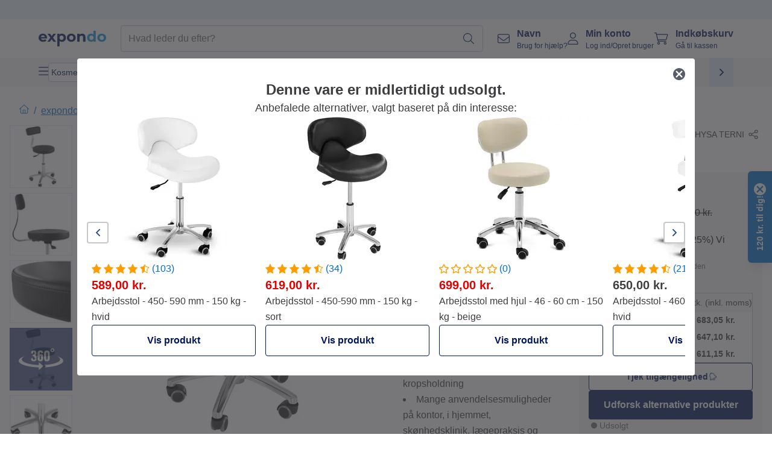

--- FILE ---
content_type: text/html; charset=utf-8
request_url: https://www.expondo.dk/physa-arbejdsstol-445-580-mm-150-kg-sort-10040060
body_size: 87445
content:
<!doctype html>
<html data-n-head-ssr lang="da-DK" itemscope itemtype="https://schema.org/WebPage" data-n-head="%7B%22lang%22:%7B%22ssr%22:%22da-DK%22%7D,%22itemscope%22:%7B%22ssr%22:%22itemscope%22%7D,%22itemtype%22:%7B%22ssr%22:%22https://schema.org/WebPage%22%7D%7D">
  <head >
    <meta data-n-head="ssr" charset="utf-8"><meta data-n-head="ssr" name="viewport" content="width=device-width, initial-scale=1"><meta data-n-head="ssr" name="generator" content="Vue Storefront 2"><meta data-n-head="ssr" data-hid="robots" name="robots" content="index, follow"><meta data-n-head="ssr" data-hid="description" name="description" content="Køb arbejdsstol med hjul af høj kvalitet ✓ Gratis fragt og returforsendelse ✓ 30 dages returret ✓ 3 års garanti ✓ Stort udvalg af udstyr til firmaer og private hos expondo"><meta data-n-head="ssr" data-hid="copyrightYear" name="copyrightYear" itemprop="copyrightYear" content="2O14"><meta data-n-head="ssr" data-hid="isFamilyFriendly" name="isFamilyFriendly" itemprop="isFamilyFriendly" content="True"><meta data-n-head="ssr" data-hid="image" name="image" itemprop="image" content="https://assets.expondo.com/asset/product_photos/10040060_photo_1"><meta data-n-head="ssr" data-hid="name" name="name" itemprop="name" content="Arbejdsstol  - 460-600 mm - 150 kg - sort | www.expondo.dk"><meta data-n-head="ssr" data-hid="copyrightHolder" name="copyrightHolder" itemprop="copyrightHolder" content="www.expondo.dk"><meta data-n-head="ssr" data-hid="app-version" name="app-version" content="production-54c4740f42920"><meta data-n-head="ssr" data-hid="og:title" property="og:title" content="Arbejdsstol  - 460-600 mm - 150 kg - sort | www.expondo.dk"><meta data-n-head="ssr" data-hid="og:description" property="og:description" content="Køb arbejdsstol med hjul af høj kvalitet ✓ Gratis fragt og returforsendelse ✓ 30 dages returret ✓ 3 års garanti ✓ Stort udvalg af udstyr til firmaer og private hos expondo"><meta data-n-head="ssr" data-hid="og:image" property="og:image" content="https://assets.expondo.com/asset/product_photos/10040060_photo_1"><title>Arbejdsstol  - 460-600 mm - 150 kg - sort | www.expondo.dk</title><link data-n-head="ssr" rel="icon" type="image/x-icon" href="/favicon.ico"><link data-n-head="ssr" rel="preconnect" href="https://assets.expondo.com"><link data-n-head="ssr" rel="canonical" href="https://www.expondo.dk/physa-arbejdsstol-445-580-mm-150-kg-sort-10040060"><link data-n-head="ssr" rel="alternate" hreflang="de-DE" href="https://www.expondo.de/physa-rollhocker-mit-lehne-445-580-mm-150-kg-schwarz-10040060"><link data-n-head="ssr" rel="alternate" hreflang="en-GB" href="https://www.expondo.co.uk/physa-hairdresser-s-chair-445-580-mm-150-kg-black-10040060"><link data-n-head="ssr" rel="alternate" hreflang="it-IT" href="https://www.expondo.it/physa-sedia-di-barbiere-445-580-mm-150-kg-nero-10040060"><link data-n-head="ssr" rel="alternate" hreflang="fi-FI" href="https://www.expondo.fi/physa-tyoetuoli-selkaenojalla-445-580-mm-150-kg-musta-10040060"><link data-n-head="ssr" rel="alternate" hreflang="en-IE" href="https://www.expondo.ie/physa-hairdresser-s-chair-445-580-mm-150-kg-black-10040060"><link data-n-head="ssr" rel="alternate" hreflang="fr-FR" href="https://www.expondo.fr/physa-fauteuil-coiffure-445-580-mm-150-kg-noir-10040060"><link data-n-head="ssr" rel="alternate" hreflang="el-GR" href="https://www.expondo.gr/physa-karekla-kommoteriou-445-580-mm-150-kg-mauros-10040060"><link data-n-head="ssr" rel="alternate" hreflang="nb-NO" href="https://www.expondo.no/physa-arbeidsstol-med-hjul-445-580-mm-150-kg-sort-10040060"><link data-n-head="ssr" rel="alternate" hreflang="pt-PT" href="https://www.expondo.pt/physa-cadeira-de-estetica-445-580-mm-150-kg-preto-10040060"><link data-n-head="ssr" rel="alternate" hreflang="fr-BE" href="https://www.expondo.be/physa-fauteuil-coiffure-445-580-mm-150-kg-noir-10040060"><link data-n-head="ssr" rel="alternate" hreflang="cs-CZ" href="https://www.expondo.cz/physa-otocna-zidle-s-operadlem-445-580-mm-150-kg-cerna-10040060"><link data-n-head="ssr" rel="alternate" hreflang="pl-PL" href="https://www.expondo.pl/physa-krzeslo-kosmetyczne-445-580-mm-150-kg-czarne-10040060"><link data-n-head="ssr" rel="alternate" hreflang="fr-CH" href="https://www.expondo.ch/fr/physa-fauteuil-coiffure-445-580-mm-150-kg-noir-10040060"><link data-n-head="ssr" rel="alternate" hreflang="hu-HU" href="https://www.expondo.hu/physa-fodrasz-szek-445-580-mm-150-kg-fekete-10040060"><link data-n-head="ssr" rel="alternate" hreflang="hr-HR" href="https://www.expondo.hr/physa-frizerska-stolica-445-580-mm-150-kg-crna-10040060"><link data-n-head="ssr" rel="alternate" hreflang="sv-SE" href="https://www.expondo.se/physa-arbetsstol-frisoer-445-580-mm-150-kg-svart-10040060"><link data-n-head="ssr" rel="alternate" hreflang="it-CH" href="https://www.expondo.ch/it/physa-sedia-di-barbiere-445-580-mm-150-kg-nero-10040060"><link data-n-head="ssr" rel="alternate" hreflang="sl-SI" href="https://www.expondo.si/physa-frizerski-stol-445-580-mm-150-kg-crna-10040060"><link data-n-head="ssr" rel="alternate" hreflang="da-DK" href="https://www.expondo.dk/physa-arbejdsstol-445-580-mm-150-kg-sort-10040060"><link data-n-head="ssr" rel="alternate" hreflang="nl-NL" href="https://www.expondo.nl/physa-zadelkruk-met-rugleuning-445-580-mm-150-kg-zwart-10040060"><link data-n-head="ssr" rel="alternate" hreflang="de-CH" href="https://www.expondo.ch/physa-rollhocker-mit-lehne-445-580-mm-150-kg-schwarz-10040060"><link data-n-head="ssr" rel="alternate" hreflang="nl-BE" href="https://www.expondo.be/nl/physa-zadelkruk-met-rugleuning-445-580-mm-150-kg-zwart-10040060"><link data-n-head="ssr" rel="alternate" hreflang="lt-LT" href="https://www.expondo.lt/p/physa-kirpejo-kede-445-580-mm-150-kg-juoda-10040060"><link data-n-head="ssr" rel="alternate" hreflang="ro-RO" href="https://www.expondo.ro/physa-scaun-de-coafor-445-580-mm-150-kg-black-10040060"><link data-n-head="ssr" rel="alternate" hreflang="bg-BG" href="https://www.expondo.bg/physa-friz-orski-stol-445-580-mm-150-kg-ceren-10040060"><link data-n-head="ssr" rel="alternate" hreflang="es-ES" href="https://www.expondo.es/physa-taburete-con-respaldo-para-peluquerias-445-580-mm-150-kg-negro-10040060"><link data-n-head="ssr" rel="alternate" hreflang="de-AT" href="https://www.expondo.at/physa-rollhocker-mit-lehne-445-580-mm-150-kg-schwarz-10040060"><link data-n-head="ssr" rel="preload" as="image" href="https://assets.expondo.com/asset/product_photos/10040060_photo_1?twic=v1/contain=1024x500" media="(min-width: 1024px)" fetchpriority="high"><link data-n-head="ssr" rel="preload" as="image" href="https://assets.expondo.com/asset/product_photos/10040060_photo_1?twic=v1/contain=1024x250" media="(max-width: 1023px)" fetchpriority="high"><script data-n-head="ssr" src="/service-worker.js"></script><script data-n-head="ssr" src="/abTasty.js"></script><script data-n-head="ssr" data-hid="gtm-script">if(!window._gtm_init){window._gtm_init=1;(function(w,n,d,m,e,p){w[d]=(w[d]==1||n[d]=='yes'||n[d]==1||n[m]==1||(w[e]&&w[e][p]&&w[e][p]()))?1:0})(window,navigator,'doNotTrack','msDoNotTrack','external','msTrackingProtectionEnabled');(function(w,d,s,l,x,y){w[x]={};w._gtm_inject=function(i){if(w.doNotTrack||w[x][i])return;w[x][i]=1;w[l]=w[l]||[];w[l].push({'gtm.start':new Date().getTime(),event:'gtm.js'});var f=d.getElementsByTagName(s)[0],j=d.createElement(s);j.async=true;j.src='https://www.googletagmanager.com/gtm.js?id='+i;f.parentNode.insertBefore(j,f);};w[y]('GTM-MHGR5B7')})(window,document,'script','dataLayer','_gtm_ids','_gtm_inject')}</script><script data-n-head="ssr" data-hid="consentmanager" type="text/javascript" src="/consentManager/consent-manager-unified.js"></script><link rel="modulepreload" href="/_nuxt/runtime-1b106ed.modern.js" as="script"><link rel="modulepreload" href="/_nuxt/commons/app-bf8c764.modern.js" as="script"><link rel="preload" href="/_nuxt/css/f73c3cb.css" as="style"><link rel="modulepreload" href="/_nuxt/vendors/app-460a370.modern.js" as="script"><link rel="preload" href="/_nuxt/css/3aebb5e.css" as="style"><link rel="modulepreload" href="/_nuxt/app-b2df7a2.modern.js" as="script"><link rel="preload" href="/_nuxt/css/c3476c8.css" as="style"><link rel="modulepreload" href="/_nuxt/NavigationWrapper-753e2c3.modern.js" as="script"><link rel="preload" href="/_nuxt/css/e02762d.css" as="style"><link rel="modulepreload" href="/_nuxt/ExtraGuaranteeSidebar-bc2ad54.modern.js" as="script"><link rel="preload" href="/_nuxt/css/4645753.css" as="style"><link rel="modulepreload" href="/_nuxt/pages/_slug-e3a28d7.modern.js" as="script"><link rel="modulepreload" href="/_nuxt/1-484f3f8.modern.js" as="script"><link rel="preload" href="/_nuxt/css/106973c.css" as="style"><link rel="modulepreload" href="/_nuxt/60-d32e5c2.modern.js" as="script"><link rel="preload" href="/_nuxt/css/de84f07.css" as="style"><link rel="modulepreload" href="/_nuxt/242-967f723.modern.js" as="script"><link rel="preload" href="/_nuxt/css/d143458.css" as="style"><link rel="modulepreload" href="/_nuxt/50-0492269.modern.js" as="script"><link rel="modulepreload" href="/_nuxt/SimilarProducts-bf8fc33.modern.js" as="script"><link rel="preload" href="/_nuxt/css/8557a7c.css" as="style"><link rel="modulepreload" href="/_nuxt/ProductSliderContainer-55812ee.modern.js" as="script"><link rel="modulepreload" href="/_nuxt/MiniProductCardTile-5fe4758.modern.js" as="script"><link rel="modulepreload" href="/_nuxt/ProductBreadcrumbs-ae5e53b.modern.js" as="script"><link rel="modulepreload" href="/_nuxt/ProductAverageReview-62cab28.modern.js" as="script"><link rel="modulepreload" href="/_nuxt/AggregateReviewSchema-e7e1bd8.modern.js" as="script"><link rel="modulepreload" href="/_nuxt/ProductAttributeWrapper-60a969f.modern.js" as="script"><link rel="modulepreload" href="/_nuxt/ProductAttribute-03f5ce2.modern.js" as="script"><link rel="modulepreload" href="/_nuxt/ShareUrl-9d844e1.modern.js" as="script"><link rel="preload" href="/_nuxt/css/ead2dae.css" as="style"><link rel="modulepreload" href="/_nuxt/ProductGallery-04ed0a9.modern.js" as="script"><link rel="modulepreload" href="/_nuxt/ProductSummaryDetails-e09318b.modern.js" as="script"><link rel="modulepreload" href="/_nuxt/TrustAccordion-4103433.modern.js" as="script"><link rel="modulepreload" href="/_nuxt/ProductDetailsMetaSchema-6ade7a9.modern.js" as="script"><link rel="preload" href="/_nuxt/css/781adaf.css" as="style"><link rel="modulepreload" href="/_nuxt/ProductInformation-3d31643.modern.js" as="script"><link rel="modulepreload" href="/_nuxt/ComparisonProducts-abd8f5f.modern.js" as="script"><link rel="modulepreload" href="/_nuxt/ProductDescription-a045431.modern.js" as="script"><link rel="preload" href="/_nuxt/css/cb94c46.css" as="style"><link rel="modulepreload" href="/_nuxt/ThreeSixtyImage-fcba9d3.modern.js" as="script"><link rel="preload" href="/_nuxt/css/ae72ccf.css" as="style"><link rel="modulepreload" href="/_nuxt/RatingsReviews-43bfc01.modern.js" as="script"><link rel="modulepreload" href="/_nuxt/ReviewRatingSchema-47b28e8.modern.js" as="script"><link rel="preload" href="/_nuxt/css/db7e071.css" as="style"><link rel="modulepreload" href="/_nuxt/ComplementaryProductsSidebar-2ef29f2.modern.js" as="script"><link rel="preload" href="/_nuxt/css/8129c75.css" as="style"><link rel="modulepreload" href="/_nuxt/CartSidebar-05494c6.modern.js" as="script"><link rel="preload" href="/_nuxt/css/c14dbc2.css" as="style"><link rel="modulepreload" href="/_nuxt/NotificationToastWrapper-1765a71.modern.js" as="script"><link rel="stylesheet" href="/_nuxt/css/f73c3cb.css"><link rel="stylesheet" href="/_nuxt/css/3aebb5e.css"><link rel="stylesheet" href="/_nuxt/css/c3476c8.css"><link rel="stylesheet" href="/_nuxt/css/e02762d.css"><link rel="stylesheet" href="/_nuxt/css/4645753.css"><link rel="stylesheet" href="/_nuxt/css/106973c.css"><link rel="stylesheet" href="/_nuxt/css/de84f07.css"><link rel="stylesheet" href="/_nuxt/css/d143458.css"><link rel="stylesheet" href="/_nuxt/css/8557a7c.css"><link rel="stylesheet" href="/_nuxt/css/ead2dae.css"><link rel="stylesheet" href="/_nuxt/css/781adaf.css"><link rel="stylesheet" href="/_nuxt/css/cb94c46.css"><link rel="stylesheet" href="/_nuxt/css/ae72ccf.css"><link rel="stylesheet" href="/_nuxt/css/db7e071.css"><link rel="stylesheet" href="/_nuxt/css/8129c75.css"><link rel="stylesheet" href="/_nuxt/css/c14dbc2.css">
  </head>
  <body class="" data-n-head="%7B%22class%22:%7B%22ssr%22:%22%22%7D%7D">
    <noscript data-n-head="ssr" data-hid="gtm-noscript" data-pbody="true"><iframe src="https://www.googletagmanager.com/ns.html?id=GTM-MHGR5B7&" height="0" width="0" style="display:none;visibility:hidden" title="gtm"></iframe></noscript><div data-server-rendered="true" id="__nuxt"><!----><div id="__layout"><div><div class="pb-22 lg:pb-18"><div><!----> <div class="bg-EXPONDO-secondary-light w-full px-5 lg:px-16 h-8" data-v-7e0e70da><div class="w-full flex flex-col items-center lg:flex-row lg:gap-10" data-v-7e0e70da><!----> <div class="w-full flex items-center lg:ml-auto py-1 lg:ml-auto lg:w-[33rem] h-8" data-v-7e0e70da><div class="h-full w-full flex justify-center lg:justify-end items-center shrink-0"><!----></div></div></div></div> <header class="header bg-EXPONDO-white flex flex-col lg:z-50" data-v-04a7058c><div class="px-5 lg:px-16 py-2 lg:py-2.5 text-EXPONDO-primary flex w-full justify-between items-center flex-wrap lg:flex-nowrap gap-x-1 gap-y-2" data-v-04a7058c><div class="left-block flex gap-4 order-0 min-w-fit items-center" data-v-04a7058c><button data-testid="mainMenuButton" aria-label="Åbn hovedmenu" class="w-4 lg:hidden" data-v-04a7058c><span class="text-sm iconify svg--burger-menu text-EXPONDO-primary"></span></button> <a href="/" data-testid="app-header-url_logo" class="flex flex-shrink-0 nuxt-link-active" data-v-57d7ede6 data-v-04a7058c><img src="/logos/expondo-logo-dark-simple.svg" alt="Expondo Logo" aria-label="expondo Hjemmeside" class="w-20 lg:w-28 h-auto mt-1 lg:mt-0" data-v-04a7058c></a></div> <div class="lg:flex middle-block header__content lg:px-6 lg:items-center justify-center order-6 lg:order-3 w-full flex xs:hidden" data-v-04a7058c><div data-testid="searchBar" class="search-bar flex-1 header__search-bar" data-v-04a7058c><div class="flex items-start"><div class="w-full ais-InstantSearch"><!----> <!----></div></div></div></div> <div class="right-block flex justify-end order-5 lg:gap-2" data-v-04a7058c><!----> <button aria-label="Åbn søgefelt" class="ex-button--pure w-10 max-xs:hidden lg:hidden ex-button" data-v-04a7058c><span class="iconify svg--search text-lg relative text-EXPONDO-primary flex items-center" data-v-04a7058c></span></button> <div class="group relative flex flex-nowrap items-center justify-center" data-v-04a7058c><button type="button" data-testid="contact-button" aria-label="Navn" class="button-base rounded text-center normal-case flex flex-nowrap items-center justify-center w-10 lg:w-auto ex-button raw font-semibold" data-v-a751ccce> <span class="iconify svg--contact text-base text-EXPONDO-primary lg:mr-3"></span> <div class="text-left hidden whitespace-nowrap text-EXPONDO-primary lg:block"><p class="font-bold">
        Navn
      </p> <p class="text-xs font-normal">
        Brug for hjælp?
      </p></div> </button> <div class="max-lg:hidden invisible opacity-0 min-w-[200px] lg:group-hover:visible lg:group-hover:opacity-100 transition-all [transition-behavior:allow-discrete] duration-[400ms] absolute top-full left-0 z-40"><div class="fixed top-0 left-0 bg-EXPONDO-black/25 w-full h-full pointer-events-none"></div> <div class="relative bg-EXPONDO-white text-EXPONDO-black font-normal text-left mt-3 shadow-2xl text-sm border"><button data-testid="preselected-reason-0" class="block w-full text-left px-4 py-2 border-b cursor-pointer hover:bg-EXPONDO-grey-5">
        Produktinformation
      </button><button data-testid="preselected-reason-1" class="block w-full text-left px-4 py-2 border-b cursor-pointer hover:bg-EXPONDO-grey-5">
        Betaling / tilbagebetaling
      </button><button data-testid="preselected-reason-2" class="block w-full text-left px-4 py-2 border-b cursor-pointer hover:bg-EXPONDO-grey-5">
        Tilbud
      </button><button data-testid="preselected-reason-3" class="block w-full text-left px-4 py-2 border-b cursor-pointer hover:bg-EXPONDO-grey-5">
        Bestillinger
      </button><button data-testid="preselected-reason-4" class="block w-full text-left px-4 py-2 border-b cursor-pointer hover:bg-EXPONDO-grey-5">
        Forsendelse og levering
      </button><button data-testid="preselected-reason-5" class="block w-full text-left px-4 py-2 border-b cursor-pointer hover:bg-EXPONDO-grey-5">
        Faktura
      </button><button data-testid="preselected-reason-6" class="block w-full text-left px-4 py-2 border-b cursor-pointer hover:bg-EXPONDO-grey-5">
        Klage
      </button><button data-testid="preselected-reason-7" class="block w-full text-left px-4 py-2 border-b cursor-pointer hover:bg-EXPONDO-grey-5">
        Returnering, ombytning og reparation
      </button><button data-testid="preselected-reason-8" class="block w-full text-left px-4 py-2 border-b cursor-pointer hover:bg-EXPONDO-grey-5">
        Konto
      </button><button data-testid="preselected-reason-9" class="block w-full text-left px-4 py-2 border-b cursor-pointer hover:bg-EXPONDO-grey-5">
        Problemer med internetsiden
      </button> <!----></div></div></div> <div class="relative flex items-center" data-v-04a7058c><button aria-label="Min konto" class="ex-button--pure w-10 lg:w-auto ex-button" data-v-04a7058c><span data-testid="login-account" class="iconify svg--account text-EXPONDO-primary text-xl lg:mr-3" data-v-04a7058c></span> <div class="text-left hidden text-EXPONDO-primary whitespace-nowrap lg:block" data-v-04a7058c><p class="font-bold" data-v-04a7058c>
              Min konto
            </p> <p class="text-xs" data-v-04a7058c>
              Log ind/Opret bruger
            </p></div></button> <!----></div> <div class="relative flex" data-v-04a7058c><button aria-disabled="true" type="button" aria-label="Indkøbskurv" class="button-base rounded text-center normal-case w-10 lg:w-auto ex-button is-disabled--button raw font-semibold" data-v-a751ccce data-v-6d7a88ff data-v-04a7058c> <span class="text-xl relative text-EXPONDO-primary lg:mr-3 flex items-center" data-v-6d7a88ff><span class="iconify svg--shopping-cart" data-v-6d7a88ff></span> <!----></span> <div class="text-left hidden text-EXPONDO-primary lg:block" data-v-6d7a88ff><p class="font-bold" data-v-6d7a88ff>
      Indkøbskurv
    </p> <p class="text-xs font-normal" data-v-6d7a88ff>
      Gå til kassen
    </p></div> </button> <!----></div></div></div> <div component-caching="" class="lg:px-16 bg-EXPONDO-grey-5 py-2 lg:py-0" data-v-04a7058c><div class="flex flex-col gap-2 lg:hidden"><div class="flex overflow-scroll select-none [scrollbar-width:none] [&::-webkit-scrollbar]:hidden"><div class="px-5 flex flex-col gap-1"><div class="flex gap-2"><div data-testid="mainCategoryCarouselItem" class="flex items-center gap-2 p-0.5 text-base cursor-pointer text-EXPONDO-primary bg-EXPONDO-white rounded border border-EXPONDO-primary-20 min-w-max pl-1 pr-1"><!----> <span class="text-sm h-7 flex items-center text-EXPONDO-primary font-normal">
    Kosmetologudstyr
  </span> <!----></div><div data-testid="mainCategoryCarouselItem" class="flex items-center gap-2 p-0.5 text-base cursor-pointer text-EXPONDO-primary bg-EXPONDO-white rounded border border-EXPONDO-primary-20 min-w-max pl-1 pr-1"><!----> <span class="text-sm h-7 flex items-center text-EXPONDO-primary font-normal">
    Massage og wellness
  </span> <!----></div><div data-testid="mainCategoryCarouselItem" class="flex items-center gap-2 p-0.5 text-base cursor-pointer text-EXPONDO-primary bg-EXPONDO-white rounded border border-EXPONDO-primary-20 min-w-max pl-1 pr-1"><!----> <span class="text-sm h-7 flex items-center text-EXPONDO-primary font-normal">
    Arbejdsstole
  </span> <!----></div></div> <div class="flex gap-2"><div data-testid="mainCategoryCarouselItem" class="flex items-center gap-2 p-0.5 text-base cursor-pointer text-EXPONDO-primary bg-EXPONDO-white rounded border border-EXPONDO-primary-20 min-w-max pl-1 pr-1"><!----> <span class="text-sm h-7 flex items-center text-EXPONDO-primary font-normal">
    Frisør-inventar
  </span> <!----></div><div data-testid="mainCategoryCarouselItem" class="flex items-center gap-2 p-0.5 text-base cursor-pointer text-EXPONDO-primary bg-EXPONDO-white rounded border border-EXPONDO-primary-20 min-w-max pl-1 pr-1"><!----> <span class="text-sm h-7 flex items-center text-EXPONDO-primary font-normal">
    Salonindretning
  </span> <!----></div><div data-testid="mainCategoryCarouselItem" class="flex items-center gap-2 p-0.5 text-base cursor-pointer text-EXPONDO-primary bg-EXPONDO-white rounded border border-EXPONDO-primary-20 min-w-max pl-1 pr-1"><!----> <span class="text-sm h-7 flex items-center text-EXPONDO-primary font-normal">
    Tattoo-udstyr
  </span> <!----></div> <div data-testid="mainCategoryCarouselItem" class="flex items-center gap-2 p-0.5 text-base cursor-pointer text-EXPONDO-primary bg-EXPONDO-white rounded border border-EXPONDO-primary-20 min-w-max pl-1 hidden"><!----> <span class="text-sm h-7 flex items-center text-EXPONDO-red font-bold">
    På tilbud
  </span> <span class="ml-2 iconify svg--chevron-right text-sm transform rotate-90 text-EXPONDO-primary"></span></div></div></div></div> <div class="flex justify-center"><div class="bg-EXPONDO-white rounded-full border border-EXPONDO-primary-20 h-2 w-1/3"><div class="relative bg-EXPONDO-primary-20 rounded-full border border-EXPONDO-primary-40 w-1/3 h-full" style="width:0%;left:0%;"></div></div></div></div> <div data-testid="desktopNavBar" class="flex items-center gap-6 max-lg:hidden"><button data-testid="mainMenuButton" aria-label="Åbn hovedmenu" class="w-4"><span class="text-sm iconify svg--burger-menu text-EXPONDO-primary"></span></button> <div class="simple-carousel relative w-full overflow-auto"><div class="simple-carousel__container overflow-hidden" style="height:48px;"><div class="simple-carousel__inner relative h-full flex items-stretch transition-left duration-500 ease-in-out" style="left:-0px;gap:8px;"><!----> <div data-custom-id="0" class="simple-carousel-item flex py-2 flex-none" style="width:auto;"><div data-testid="mainCategoryCarouselItem" class="flex items-center gap-2 p-0.5 text-base cursor-pointer text-EXPONDO-primary bg-EXPONDO-white rounded border border-EXPONDO-primary-20 min-w-max pl-1 pr-1"><!----> <span class="text-sm h-7 flex items-center text-EXPONDO-primary font-normal">
    Kosmetologudstyr
  </span> <!----></div></div><div data-custom-id="1" class="simple-carousel-item flex py-2 flex-none" style="width:auto;"><div data-testid="mainCategoryCarouselItem" class="flex items-center gap-2 p-0.5 text-base cursor-pointer text-EXPONDO-primary bg-EXPONDO-white rounded border border-EXPONDO-primary-20 min-w-max pl-1 pr-1"><!----> <span class="text-sm h-7 flex items-center text-EXPONDO-primary font-normal">
    Massage og wellness
  </span> <!----></div></div><div data-custom-id="2" class="simple-carousel-item flex py-2 flex-none" style="width:auto;"><div data-testid="mainCategoryCarouselItem" class="flex items-center gap-2 p-0.5 text-base cursor-pointer text-EXPONDO-primary bg-EXPONDO-white rounded border border-EXPONDO-primary-20 min-w-max pl-1 pr-1"><!----> <span class="text-sm h-7 flex items-center text-EXPONDO-primary font-normal">
    Arbejdsstole
  </span> <!----></div></div><div data-custom-id="3" class="simple-carousel-item flex py-2 flex-none" style="width:auto;"><div data-testid="mainCategoryCarouselItem" class="flex items-center gap-2 p-0.5 text-base cursor-pointer text-EXPONDO-primary bg-EXPONDO-white rounded border border-EXPONDO-primary-20 min-w-max pl-1 pr-1"><!----> <span class="text-sm h-7 flex items-center text-EXPONDO-primary font-normal">
    Frisør-inventar
  </span> <!----></div></div><div data-custom-id="4" class="simple-carousel-item flex py-2 flex-none" style="width:auto;"><div data-testid="mainCategoryCarouselItem" class="flex items-center gap-2 p-0.5 text-base cursor-pointer text-EXPONDO-primary bg-EXPONDO-white rounded border border-EXPONDO-primary-20 min-w-max pl-1 pr-1"><!----> <span class="text-sm h-7 flex items-center text-EXPONDO-primary font-normal">
    Salonindretning
  </span> <!----></div></div><div data-custom-id="5" class="simple-carousel-item flex py-2 flex-none" style="width:auto;"><div data-testid="mainCategoryCarouselItem" class="flex items-center gap-2 p-0.5 text-base cursor-pointer text-EXPONDO-primary bg-EXPONDO-white rounded border border-EXPONDO-primary-20 min-w-max pl-1 pr-1"><!----> <span class="text-sm h-7 flex items-center text-EXPONDO-primary font-normal">
    Tattoo-udstyr
  </span> <!----></div></div> <div data-custom-id="7" class="simple-carousel-item flex py-2 flex-none" style="width:auto;"><div data-testid="mainCategoryCarouselItem" class="flex items-center gap-2 p-0.5 text-base cursor-pointer text-EXPONDO-primary bg-EXPONDO-white rounded border border-EXPONDO-primary-20 min-w-max pl-1 hidden"><!----> <span class="text-sm h-7 flex items-center text-EXPONDO-red font-bold">
    På tilbud
  </span> <span class="ml-2 iconify svg--chevron-right text-sm transform rotate-90 text-EXPONDO-primary"></span></div></div></div></div> <div class="simple-carousel-controls" style="display:;"><!----> <div data-testid="mainNavCarouselNextButton" class="right-0 absolute bg-EXPONDO-primary-10 h-full w-10 z-1 top-0
      flex items-center justify-center cursor-pointer"><span class="iconify svg--chevron-right text-EXPONDO-primary text-xl"></span></div></div> <!----></div></div></div> <!----></header> <div><div><div class="content-block-wrapper flex flex-wrap" data-v-fe3c2e68><!----> <div class="relative transition-colors duration-500 content-block bg-EXPONDO-primary" data-v-9c5ac9b8 data-v-fe3c2e68><div class="simple-carousel relative" data-v-9c5ac9b8><div class="simple-carousel__container overflow-hidden" style="height:auto;"><div class="simple-carousel__inner relative h-full flex items-stretch transition-left duration-500 ease-in-out" style="left:-0%;gap:0px;"><!----> <div data-custom-id="0" class="simple-carousel-item flex flex-none" style="width:calc(100% - 0px);"><div class="w-full container-EXPONDO text-EXPONDO-white" data-v-9c5ac9b8><div class="py-1.5 text-center flex items-center h-full"><button aria-label="Rul til venstre" class="flex justify-center"><span class="iconify svg--chevron-left"></span></button> <div class="mx-4 flex-1"><span class="block" data-v-3abd9ec0> <a href="/search?refinementList%5Btags%5D%5B0%5D=on-sale" target="_self" class="link block h-full w-full link--no-style" data-v-57d7ede6 data-v-3abd9ec0><div class="flex items-center gap-4 lg:justify-center lg:text-center justify-center text-center"><div class="gap-2 flex flex-row items-center"><!----> <div class="flex flex-col lg:flex-row"><p class="text-xs font-bold">
                Smarte tilbud
              </p> <p class="text-xs lg:ml-1">
                Solid værdi for smarte virksomheder.
              </p></div></div> <div class="px-2 py-1 rounded flex text-xs justify-center text-center text-EXPONDO-white bg-EXPONDO-red">
            Udforsk tilbud
          </div></div></a></span></div> <button aria-label="Rul til højre" class="flex justify-center"><span class="iconify svg--chevron-right"></span></button></div></div></div><div data-custom-id="1" class="simple-carousel-item flex flex-none" style="width:calc(100% - 0px);"><div banner-background="bg-EXPONDO-black" class="w-full container-EXPONDO text-EXPONDO-white" data-v-9c5ac9b8><div class="py-1.5 text-center flex items-center h-full"><button aria-label="Rul til venstre" class="flex justify-center"><span class="iconify svg--chevron-left"></span></button> <div class="mx-4 flex-1"><span class="block" data-v-3abd9ec0> <a href="/physa-arbejdsstol-445-580-mm-150-kg-sort-10040060" aria-current="page" target="_self" class="link nuxt-link-exact-active nuxt-link-active cursor-default block h-full w-full link--no-style" data-v-57d7ede6 data-v-3abd9ec0><div class="flex items-center gap-4 lg:justify-center lg:text-center justify-start text-left"><div class="gap-2 flex flex-row items-center"><div class="flex items-center"><span class="iconify fa-pro-light--earth-europe"></span></div> <div class="flex flex-col lg:flex-row"><p class="text-xs font-bold">
                I over 18 år
              </p> <p class="text-xs lg:ml-1">
                din betroede forhandler med distribution i hele Europa!
              </p></div></div> <!----></div></a></span></div> <button aria-label="Rul til højre" class="flex justify-center"><span class="iconify svg--chevron-right"></span></button></div></div></div> <!----></div></div> <div class="simple-carousel-controls" style="display:none;"><!----> <div class="simple-carousel-next absolute z-1 top-carouselControl right-0"><button data-testid="carousel-next-button" aria-label="Rul til højre" class="w-9 h-9 rounded border-2 border-EXPONDO-grey-20 flex items-center justify-center bg-EXPONDO-white text-EXPONDO-primary-80 text-xl font-light cursor-pointer"><span class="iconify svg--chevron-right"></span></button></div></div> <!----></div></div></div></div></div> <div data-testid="navigationContainer" class="absolute top-0 w-full h-full lg:top-auto overflow-auto bg-EXPONDO-white" style="display:none;"><div class="max-lg:hidden w-full h-screen top-0 left-0 absolute bg-EXPONDO-black opacity-50 z-20"></div> <div class="nav-container w-full h-full lg:h-auto bg-EXPONDO-white z-40 flex relative p-3 lg:overflow-auto lg:max-w-[calc(100%-8rem)] lg:max-h-[calc(100vh-10rem)] lg:mx-auto"><div has-schema="true" class="w-full h-full lg:w-[30%] lg:border-r border-EXPONDO-grey-3 lg:p-3 bg-EXPONDO-white"><div class="flex items-center justify-between mb-5"><span class="text-xl font-bold">
      Menu
    </span> <!----></div> <div class="mb-4 text-base font-bold text-EXPONDO-black">
    Vores produkter
  </div> <ul class="list-none"><li class="flex items-center py-0.5 gap-3 lg:hidden hover:bg-EXPONDO-grey-5"><span class="w-7 text-EXPONDO-primary text-3xl iconify svg--grid"></span> <span class="flex-1 text-base text-EXPONDO-grey" data-v-3abd9ec0> <a href="/search" target="_self" class="link link--no-style" data-v-57d7ede6 data-v-3abd9ec0>Alle produkter</a></span></li> <li class="max-lg:hidden mb-1 py-1 hover:bg-EXPONDO-grey-5 cursor-pointer flex items-center gap-3"><span class="w-7 text-EXPONDO-primary text-3xl iconify svg--grid"></span> <span class="flex-1 font-normal text-EXPONDO-grey cursor-pointer">
      Alle produkter
    </span></li> <li class="flex mb-1 py-0.5 items-center text-base cursor-pointer hover:bg-EXPONDO-grey-5 rounded-sm"><div class="flex items-center justify-between w-full"><div class="flex items-center gap-3"><div class="inline-block w-7 text-EXPONDO-primary"><img src="/icons/categories/gastronomy.svg" alt="" width="0" height="0" loading="lazy" class="img-view inline w-full h-full overflow-hidden object-contain"></div> <span class="flex-1 font-normal text-EXPONDO-grey">
          Køkkenudstyr
        </span></div> <span class="iconify svg--chevron-right text-lg transform text-EXPONDO-grey"></span></div></li><li class="flex mb-1 py-0.5 items-center text-base cursor-pointer hover:bg-EXPONDO-grey-5 rounded-sm"><div class="flex items-center justify-between w-full"><div class="flex items-center gap-3"><div class="inline-block w-7 text-EXPONDO-primary"><img src="/icons/categories/professional-tools.svg" alt="" width="0" height="0" loading="lazy" class="img-view inline w-full h-full overflow-hidden object-contain"></div> <span class="flex-1 font-normal text-EXPONDO-grey">
          Værksted og værktøj
        </span></div> <span class="iconify svg--chevron-right text-lg transform text-EXPONDO-grey"></span></div></li><li class="flex mb-1 py-0.5 items-center text-base cursor-pointer hover:bg-EXPONDO-grey-5 rounded-sm"><div class="flex items-center justify-between w-full"><div class="flex items-center gap-3"><div class="inline-block w-7 text-EXPONDO-primary"><img src="/icons/categories/measurement.svg" alt="" width="0" height="0" loading="lazy" class="img-view inline w-full h-full overflow-hidden object-contain"></div> <span class="flex-1 font-normal text-EXPONDO-grey">
          Måleteknik
        </span></div> <span class="iconify svg--chevron-right text-lg transform text-EXPONDO-grey"></span></div></li><li class="flex mb-1 py-0.5 items-center text-base cursor-pointer hover:bg-EXPONDO-grey-5 rounded-sm"><div class="flex items-center justify-between w-full"><div class="flex items-center gap-3"><div class="inline-block w-7 text-EXPONDO-primary"><img src="/icons/categories/home-and-garden.svg" alt="" width="0" height="0" loading="lazy" class="img-view inline w-full h-full overflow-hidden object-contain"></div> <span class="flex-1 font-normal text-EXPONDO-grey">
          Hus og have
        </span></div> <span class="iconify svg--chevron-right text-lg transform text-EXPONDO-grey"></span></div></li><li class="flex mb-1 py-0.5 items-center text-base cursor-pointer hover:bg-EXPONDO-grey-5 rounded-sm"><div class="flex items-center justify-between w-full"><div class="flex items-center gap-3"><div class="inline-block w-7 text-EXPONDO-primary"><img src="/icons/categories/beauty.svg" alt="" width="0" height="0" loading="lazy" class="img-view inline w-full h-full overflow-hidden object-contain"></div> <span class="flex-1 font-normal text-EXPONDO-grey">
          Skønhedspleje
        </span></div> <span class="iconify svg--chevron-right text-lg transform text-EXPONDO-grey"></span></div></li><li class="flex mb-1 py-0.5 items-center text-base cursor-pointer hover:bg-EXPONDO-grey-5 rounded-sm"><div class="flex items-center justify-between w-full"><div class="flex items-center gap-3"><div class="inline-block w-7 text-EXPONDO-primary"><img src="/icons/categories/agriculture.svg" alt="" width="0" height="0" loading="lazy" class="img-view inline w-full h-full overflow-hidden object-contain"></div> <span class="flex-1 font-normal text-EXPONDO-grey">
          Landbrugsudstyr
        </span></div> <span class="iconify svg--chevron-right text-lg transform text-EXPONDO-grey"></span></div></li><li class="flex mb-1 py-0.5 items-center text-base cursor-pointer hover:bg-EXPONDO-grey-5 rounded-sm"><div class="flex items-center justify-between w-full"><div class="flex items-center gap-3"><div class="inline-block w-7 text-EXPONDO-primary"><img src="/icons/categories/cleaning.svg" alt="" width="0" height="0" loading="lazy" class="img-view inline w-full h-full overflow-hidden object-contain"></div> <span class="flex-1 font-normal text-EXPONDO-grey">
          Rengøringsmaskiner
        </span></div> <span class="iconify svg--chevron-right text-lg transform text-EXPONDO-grey"></span></div></li><li class="flex mb-1 py-0.5 items-center text-base cursor-pointer hover:bg-EXPONDO-grey-5 rounded-sm"><div class="flex items-center justify-between w-full"><div class="flex items-center gap-3"><div class="inline-block w-7 text-EXPONDO-primary"><img src="/icons/categories/office.svg" alt="" width="0" height="0" loading="lazy" class="img-view inline w-full h-full overflow-hidden object-contain"></div> <span class="flex-1 font-normal text-EXPONDO-grey">
          Kontor-indretning
        </span></div> <span class="iconify svg--chevron-right text-lg transform text-EXPONDO-grey"></span></div></li><li class="flex mb-1 py-0.5 items-center text-base cursor-pointer hover:bg-EXPONDO-grey-5 rounded-sm"><div class="flex items-center justify-between w-full"><div class="flex items-center gap-3"><div class="inline-block w-7 text-EXPONDO-primary"><img src="/icons/categories/wellness.svg" alt="" width="0" height="0" loading="lazy" class="img-view inline w-full h-full overflow-hidden object-contain"></div> <span class="flex-1 font-normal text-EXPONDO-grey">
          Sundhed
        </span></div> <span class="iconify svg--chevron-right text-lg transform text-EXPONDO-grey"></span></div></li><li class="flex mb-1 py-0.5 items-center text-base cursor-pointer hover:bg-EXPONDO-grey-5 rounded-sm"><div class="flex items-center justify-between w-full"><div class="flex items-center gap-3"><div class="inline-block w-7 text-EXPONDO-primary"><img src="/icons/categories/hospitality.svg" alt="" width="0" height="0" loading="lazy" class="img-view inline w-full h-full overflow-hidden object-contain"></div> <span class="flex-1 font-normal text-EXPONDO-grey">
          Hoteludstyr
        </span></div> <span class="iconify svg--chevron-right text-lg transform text-EXPONDO-grey"></span></div></li><li class="flex mb-1 py-0.5 items-center text-base cursor-pointer hover:bg-EXPONDO-grey-5 rounded-sm"><div class="flex items-center justify-between w-full"><div class="flex items-center gap-3"><div class="inline-block w-7 text-EXPONDO-primary"><img src="/icons/categories/recreation.svg" alt="" width="0" height="0" loading="lazy" class="img-view inline w-full h-full overflow-hidden object-contain"></div> <span class="flex-1 font-normal text-EXPONDO-grey">
          Sport og fritid
        </span></div> <span class="iconify svg--chevron-right text-lg transform text-EXPONDO-grey"></span></div></li><li class="flex mb-1 py-0.5 items-center text-base cursor-pointer hover:bg-EXPONDO-grey-5 rounded-sm"><div class="flex items-center justify-between w-full"><div class="flex items-center gap-3"><div class="inline-block w-7 text-EXPONDO-primary"><img src="/icons/categories/category.svg" alt="" width="0" height="0" loading="lazy" class="img-view inline w-full h-full overflow-hidden object-contain"></div> <span class="flex-1 font-normal text-EXPONDO-grey">
          Secondhand
        </span></div> <span class="iconify svg--chevron-right text-lg transform text-EXPONDO-grey"></span></div></li> <li><span class="text-EXPONDO-black mt-2 block text-base font-bold cursor-pointer py-0.5 hover:bg-EXPONDO-grey-5" data-v-3abd9ec0> <a href="/search?%5BrefinementList%5D%5Btags%5D%5B0%5D=bestseller" target="_self" class="link link--no-style" data-v-57d7ede6 data-v-3abd9ec0>Mest solgte</a></span></li> <li><span class="text-EXPONDO-red mt-2 block text-base font-bold cursor-pointer py-0.5 hover:bg-EXPONDO-grey-5" data-v-3abd9ec0> <a href="/search?%5BrefinementList%5D%5Btags%5D%5B0%5D=on-sale" target="_self" class="link link--no-style" data-v-57d7ede6 data-v-3abd9ec0>På tilbud</a></span></li></ul> <div class="flex flex-col mb-5 pt-10 bg-EXPONDO-white"><ul class="list-none"><li data-testid="nav-footer-link" class="py-1 border-b border-EXPONDO-grey-10 hover:bg-EXPONDO-grey-5"><span data-v-3abd9ec0> <a href="/login" target="_self" class="link link--no-style" data-v-57d7ede6 data-v-3abd9ec0><div class="flex gap-4 items-center"><span class="font-normal text-EXPONDO-grey">
        Min konto
      </span> <!----></div></a></span></li><li data-testid="nav-footer-link" class="py-1 border-b border-EXPONDO-grey-10 hover:bg-EXPONDO-grey-5"><span data-v-3abd9ec0> <a href="/forsendelse/" target="_self" class="link link--no-style" data-v-57d7ede6 data-v-3abd9ec0><div class="flex gap-4 items-center"><span class="font-normal text-EXPONDO-grey">
        Forsendelse
      </span> <!----></div></a></span></li><li data-testid="nav-footer-link" class="py-1 border-b border-EXPONDO-grey-10 hover:bg-EXPONDO-grey-5"><span data-v-3abd9ec0> <a href="https://myorders.expondo.com" target="_self" rel="nofollow" data-v-3abd9ec0><div class="flex gap-4 items-center"><span class="font-normal text-EXPONDO-grey">
        Pakkesporing
      </span> <!----></div></a></span></li><li data-testid="nav-footer-link" class="py-1 border-b border-EXPONDO-grey-10 hover:bg-EXPONDO-grey-5"><span data-v-3abd9ec0> <a href="/premium-garanti/" target="_self" class="link link--no-style" data-v-57d7ede6 data-v-3abd9ec0><div class="flex gap-4 items-center"><span class="font-normal text-EXPONDO-grey">
        Premium garanti
      </span> <!----></div></a></span></li><!----></ul></div></div> <div class="w-full pb-52 lg:py-12 lg:px-12 h-auto w-full h-auto lg:w-[70%]" style="display:none;"><ul class="list-none"><li class="mb-3 bg-EXPONDO-white" style="display:none;"><div class="lg:flex lg:justify-between"><div class="flex flex-col lg:flex-row lg:items-center"><div class="flex items-center justify-between"><button data-testid="goBackButton" class="relative flex items-center font-bold text-base mr-5"><span class="mr-2 iconify svg--chevron-left font-bold"></span> <span class="text-base font-bold text-EXPONDO-black">Køkkenudstyr</span></button> <!----></div> <!----></div> <!----></div> <ul class="nav-category-list list-none mt-7 grid gap-4 lg:gap-x-8 list-none" data-v-287d182c><li data-testid="subCategoryButton" class="lg:text-center break-words"><a href="/industriopvaskere/" data-v-57d7ede6><div class="h-auto rounded overflow-hidden"><!----></div> <span class="block text-center text-EXPONDO-black text-sm lg:text-base">
      Industriopvaskere
    </span></a></li><li data-testid="subCategoryButton" class="lg:text-center break-words"><a href="/kraemmermarked/" data-v-57d7ede6><div class="h-auto rounded overflow-hidden"><!----></div> <span class="block text-center text-EXPONDO-black text-sm lg:text-base">
      Kræmmermarked
    </span></a></li><li data-testid="subCategoryButton" class="lg:text-center break-words"><a href="/slagteriudstyr/" data-v-57d7ede6><div class="h-auto rounded overflow-hidden"><!----></div> <span class="block text-center text-EXPONDO-black text-sm lg:text-base">
      Slagteriudstyr
    </span></a></li><li data-testid="subCategoryButton" class="lg:text-center break-words"><a href="/varmeholdelse/" data-v-57d7ede6><div class="h-auto rounded overflow-hidden"><!----></div> <span class="block text-center text-EXPONDO-black text-sm lg:text-base">
      Varmeholdelse
    </span></a></li><li data-testid="subCategoryButton" class="lg:text-center break-words"><a href="/koel-og-frys/" data-v-57d7ede6><div class="h-auto rounded overflow-hidden"><!----></div> <span class="block text-center text-EXPONDO-black text-sm lg:text-base">
      Køl og frys
    </span></a></li><li data-testid="subCategoryButton" class="lg:text-center break-words"><a href="/koekkenredskaber/" data-v-57d7ede6><div class="h-auto rounded overflow-hidden"><!----></div> <span class="block text-center text-EXPONDO-black text-sm lg:text-base">
      Køkkenredskaber
    </span></a></li><li data-testid="subCategoryButton" class="lg:text-center break-words"><a href="/koekkenapparater/" data-v-57d7ede6><div class="h-auto rounded overflow-hidden"><!----></div> <span class="block text-center text-EXPONDO-black text-sm lg:text-base">
      Køkkenapparater
    </span></a></li><li data-testid="subCategoryButton" class="lg:text-center break-words"><a href="/barudstyr/" data-v-57d7ede6><div class="h-auto rounded overflow-hidden"><!----></div> <span class="block text-center text-EXPONDO-black text-sm lg:text-base">
      Barudstyr
    </span></a></li><li data-testid="subCategoryButton" class="lg:text-center break-words"><a href="/koekkenmoebler-igcfaaib/" data-v-57d7ede6><div class="h-auto rounded overflow-hidden"><!----></div> <span class="block text-center text-EXPONDO-black text-sm lg:text-base">
      Køkkenmøbler
    </span></a></li></ul> <!----></li><li class="mb-3 bg-EXPONDO-white" style="display:none;"><div class="lg:flex lg:justify-between"><div class="flex flex-col lg:flex-row lg:items-center"><div class="flex items-center justify-between"><button data-testid="goBackButton" class="relative flex items-center font-bold text-base mr-5"><span class="mr-2 iconify svg--chevron-left font-bold"></span> <span class="text-base font-bold text-EXPONDO-black">Værksted og værktøj</span></button> <!----></div> <!----></div> <!----></div> <ul class="nav-category-list list-none mt-7 grid gap-4 lg:gap-x-8 list-none" data-v-287d182c><li data-testid="subCategoryButton" class="lg:text-center break-words"><a href="/loeftegrej/" data-v-57d7ede6><div class="h-auto rounded overflow-hidden"><!----></div> <span class="block text-center text-EXPONDO-black text-sm lg:text-base">
      Løftegrej
    </span></a></li><li data-testid="subCategoryButton" class="lg:text-center break-words"><a href="/haandvaerktoej/" data-v-57d7ede6><div class="h-auto rounded overflow-hidden"><!----></div> <span class="block text-center text-EXPONDO-black text-sm lg:text-base">
      Håndværktøj
    </span></a></li><li data-testid="subCategoryButton" class="lg:text-center break-words"><a href="/personlige-vaernemidler/" data-v-57d7ede6><div class="h-auto rounded overflow-hidden"><!----></div> <span class="block text-center text-EXPONDO-black text-sm lg:text-base">
      Personlige værnemidler
    </span></a></li><li data-testid="subCategoryButton" class="lg:text-center break-words"><a href="/trykluftvaerktoej/" data-v-57d7ede6><div class="h-auto rounded overflow-hidden"><!----></div> <span class="block text-center text-EXPONDO-black text-sm lg:text-base">
      Trykluftværktøj
    </span></a></li><li data-testid="subCategoryButton" class="lg:text-center break-words"><a href="/vaerkstedsinventar/" data-v-57d7ede6><div class="h-auto rounded overflow-hidden"><!----></div> <span class="block text-center text-EXPONDO-black text-sm lg:text-base">
      Værkstedsinventar
    </span></a></li><li data-testid="subCategoryButton" class="lg:text-center break-words"><a href="/elvaerktoej/" data-v-57d7ede6><div class="h-auto rounded overflow-hidden"><!----></div> <span class="block text-center text-EXPONDO-black text-sm lg:text-base">
      Elværktøj
    </span></a></li><li data-testid="subCategoryButton" class="lg:text-center break-words"><a href="/lodning/" data-v-57d7ede6><div class="h-auto rounded overflow-hidden"><!----></div> <span class="block text-center text-EXPONDO-black text-sm lg:text-base">
      Lodning
    </span></a></li><li data-testid="subCategoryButton" class="lg:text-center break-words"><a href="/svejseapparater/" data-v-57d7ede6><div class="h-auto rounded overflow-hidden"><!----></div> <span class="block text-center text-EXPONDO-black text-sm lg:text-base">
      Svejseapparater
    </span></a></li><!----><li data-testid="subCategoryButton" class="lg:text-center break-words"><a href="/vakuumpakker/" data-v-57d7ede6><div class="h-auto rounded overflow-hidden"><!----></div> <span class="block text-center text-EXPONDO-black text-sm lg:text-base">
      Vakuumpakkere
    </span></a></li><li data-testid="subCategoryButton" class="lg:text-center break-words"><a href="/smelteovne/" data-v-57d7ede6><div class="h-auto rounded overflow-hidden"><!----></div> <span class="block text-center text-EXPONDO-black text-sm lg:text-base">
      Smelteovne
    </span></a></li><li data-testid="subCategoryButton" class="lg:text-center break-words"><a href="/frekvensomformere/" data-v-57d7ede6><div class="h-auto rounded overflow-hidden"><!----></div> <span class="block text-center text-EXPONDO-black text-sm lg:text-base">
      Frekvensomformere
    </span></a></li><li data-testid="subCategoryButton" class="lg:text-center break-words"><a href="/biludstyr/" data-v-57d7ede6><div class="h-auto rounded overflow-hidden"><!----></div> <span class="block text-center text-EXPONDO-black text-sm lg:text-base">
      Biludstyr
    </span></a></li><li data-testid="subCategoryButton" class="lg:text-center break-words"><a href="/opvarmning-og-luftrensning/" data-v-57d7ede6><div class="h-auto rounded overflow-hidden"><!----></div> <span class="block text-center text-EXPONDO-black text-sm lg:text-base">
      Opvarmning og luftrensning
    </span></a></li><li data-testid="subCategoryButton" class="lg:text-center break-words"><a href="/metalvaerktoej-ffifaicc/" data-v-57d7ede6><div class="h-auto rounded overflow-hidden"><!----></div> <span class="block text-center text-EXPONDO-black text-sm lg:text-base">
      Metalværktøj
    </span></a></li><li data-testid="subCategoryButton" class="lg:text-center break-words"><a href="/stroemgeneratorer/" data-v-57d7ede6><div class="h-auto rounded overflow-hidden"><!----></div> <span class="block text-center text-EXPONDO-black text-sm lg:text-base">
      Strømgeneratorer
    </span></a></li><li data-testid="subCategoryButton" class="lg:text-center break-words"><a href="/produktion/" data-v-57d7ede6><div class="h-auto rounded overflow-hidden"><!----></div> <span class="block text-center text-EXPONDO-black text-sm lg:text-base">
      Produktion
    </span></a></li><li data-testid="subCategoryButton" class="lg:text-center break-words"><a href="/renovering-og-byggeri/" data-v-57d7ede6><div class="h-auto rounded overflow-hidden"><!----></div> <span class="block text-center text-EXPONDO-black text-sm lg:text-base">
      Renovering og byggeri
    </span></a></li><li data-testid="subCategoryButton" class="lg:text-center break-words"><a href="/traevaerktoej/" data-v-57d7ede6><div class="h-auto rounded overflow-hidden"><!----></div> <span class="block text-center text-EXPONDO-black text-sm lg:text-base">
      Træværktøj
    </span></a></li><li data-testid="subCategoryButton" class="lg:text-center break-words"><a href="/motorer/" data-v-57d7ede6><div class="h-auto rounded overflow-hidden"><!----></div> <span class="block text-center text-EXPONDO-black text-sm lg:text-base">
      Motorer
    </span></a></li></ul> <!----></li><li class="mb-3 bg-EXPONDO-white" style="display:none;"><div class="lg:flex lg:justify-between"><div class="flex flex-col lg:flex-row lg:items-center"><div class="flex items-center justify-between"><button data-testid="goBackButton" class="relative flex items-center font-bold text-base mr-5"><span class="mr-2 iconify svg--chevron-left font-bold"></span> <span class="text-base font-bold text-EXPONDO-black">Måleteknik</span></button> <!----></div> <!----></div> <!----></div> <ul class="nav-category-list list-none mt-7 grid gap-4 lg:gap-x-8 list-none" data-v-287d182c><li data-testid="subCategoryButton" class="lg:text-center break-words"><a href="/maaleudstyr/" data-v-57d7ede6><div class="h-auto rounded overflow-hidden"><!----></div> <span class="block text-center text-EXPONDO-black text-sm lg:text-base">
      Måleudstyr
    </span></a></li><li data-testid="subCategoryButton" class="lg:text-center break-words"><a href="/stroemforsyninger/" data-v-57d7ede6><div class="h-auto rounded overflow-hidden"><!----></div> <span class="block text-center text-EXPONDO-black text-sm lg:text-base">
      Laboratoriestrømforsyninger
    </span></a></li><li data-testid="subCategoryButton" class="lg:text-center break-words"><a href="/laboratorieudstyr/" data-v-57d7ede6><div class="h-auto rounded overflow-hidden"><!----></div> <span class="block text-center text-EXPONDO-black text-sm lg:text-base">
      Laboratorieudstyr
    </span></a></li><li data-testid="subCategoryButton" class="lg:text-center break-words"><a href="/vaegte/" data-v-57d7ede6><div class="h-auto rounded overflow-hidden"><!----></div> <span class="block text-center text-EXPONDO-black text-sm lg:text-base">
      Vægte
    </span></a></li><li data-testid="subCategoryButton" class="lg:text-center break-words"><a href="/laboratorieapparater/" data-v-57d7ede6><div class="h-auto rounded overflow-hidden"><!----></div> <span class="block text-center text-EXPONDO-black text-sm lg:text-base">
      Laboratorieapparater
    </span></a></li></ul> <!----></li><li class="mb-3 bg-EXPONDO-white" style="display:none;"><div class="lg:flex lg:justify-between"><div class="flex flex-col lg:flex-row lg:items-center"><div class="flex items-center justify-between"><button data-testid="goBackButton" class="relative flex items-center font-bold text-base mr-5"><span class="mr-2 iconify svg--chevron-left font-bold"></span> <span class="text-base font-bold text-EXPONDO-black">Hus og have</span></button> <!----></div> <!----></div> <!----></div> <ul class="nav-category-list list-none mt-7 grid gap-4 lg:gap-x-8 list-none" data-v-287d182c><li data-testid="subCategoryButton" class="lg:text-center break-words"><a href="/pooltilbehoer/" data-v-57d7ede6><div class="h-auto rounded overflow-hidden"><!----></div> <span class="block text-center text-EXPONDO-black text-sm lg:text-base">
      Pooltilbehør
    </span></a></li><li data-testid="subCategoryButton" class="lg:text-center break-words"><a href="/havemaskiner/" data-v-57d7ede6><div class="h-auto rounded overflow-hidden"><!----></div> <span class="block text-center text-EXPONDO-black text-sm lg:text-base">
      Haveredskaber
    </span></a></li><li data-testid="subCategoryButton" class="lg:text-center break-words"><a href="/havemoebler/" data-v-57d7ede6><div class="h-auto rounded overflow-hidden"><!----></div> <span class="block text-center text-EXPONDO-black text-sm lg:text-base">
      Havemøbler
    </span></a></li><li data-testid="subCategoryButton" class="lg:text-center break-words"><a href="/havedekoration/" data-v-57d7ede6><div class="h-auto rounded overflow-hidden"><!----></div> <span class="block text-center text-EXPONDO-black text-sm lg:text-base">
      Havedekoration
    </span></a></li><li data-testid="subCategoryButton" class="lg:text-center break-words"><a href="/haveudstyr/" data-v-57d7ede6><div class="h-auto rounded overflow-hidden"><!----></div> <span class="block text-center text-EXPONDO-black text-sm lg:text-base">
      Haveudstyr
    </span></a></li><li data-testid="subCategoryButton" class="lg:text-center break-words"><a href="/haveskure-og-drivhuse/" data-v-57d7ede6><div class="h-auto rounded overflow-hidden"><!----></div> <span class="block text-center text-EXPONDO-black text-sm lg:text-base">
      Haveskure og drivhuse
    </span></a></li></ul> <!----></li><li class="mb-3 bg-EXPONDO-white" style="display:none;"><div class="lg:flex lg:justify-between"><div class="flex flex-col lg:flex-row lg:items-center"><div class="flex items-center justify-between"><button data-testid="goBackButton" class="relative flex items-center font-bold text-base mr-5"><span class="mr-2 iconify svg--chevron-left font-bold"></span> <span class="text-base font-bold text-EXPONDO-black">Skønhedspleje</span></button> <!----></div> <!----></div> <!----></div> <ul class="nav-category-list list-none mt-7 grid gap-4 lg:gap-x-8 list-none" data-v-287d182c><li data-testid="subCategoryButton" class="lg:text-center break-words"><a href="/salonindretning/" data-v-57d7ede6><div class="h-auto rounded overflow-hidden"><!----></div> <span class="block text-center text-EXPONDO-black text-sm lg:text-base">
      Salonindretning
    </span></a></li><li data-testid="subCategoryButton" class="lg:text-center break-words"><a href="/tattoo-udstyr/" data-v-57d7ede6><div class="h-auto rounded overflow-hidden"><!----></div> <span class="block text-center text-EXPONDO-black text-sm lg:text-base">
      Tattoo-udstyr
    </span></a></li><li data-testid="subCategoryButton" class="lg:text-center break-words"><a href="/massage-og-wellness/" data-v-57d7ede6><div class="h-auto rounded overflow-hidden"><!----></div> <span class="block text-center text-EXPONDO-black text-sm lg:text-base">
      Massage og wellness
    </span></a></li><li data-testid="subCategoryButton" class="lg:text-center break-words"><a href="/kosmetologudstyr/" data-v-57d7ede6><div class="h-auto rounded overflow-hidden"><!----></div> <span class="block text-center text-EXPONDO-black text-sm lg:text-base">
      Kosmetologudstyr
    </span></a></li><li data-testid="subCategoryButton" class="lg:text-center break-words"><a href="/frisoer-inventar/" data-v-57d7ede6><div class="h-auto rounded overflow-hidden"><!----></div> <span class="block text-center text-EXPONDO-black text-sm lg:text-base">
      Frisør-inventar
    </span></a></li><li data-testid="subCategoryButton" class="lg:text-center break-words"><a href="/arbejdsstole-cbhbaedf/" data-v-57d7ede6><div class="h-auto rounded overflow-hidden"><!----></div> <span class="block text-center text-EXPONDO-black text-sm lg:text-base">
      Arbejdsstole
    </span></a></li></ul> <!----></li><li class="mb-3 bg-EXPONDO-white" style="display:none;"><div class="lg:flex lg:justify-between"><div class="flex flex-col lg:flex-row lg:items-center"><div class="flex items-center justify-between"><button data-testid="goBackButton" class="relative flex items-center font-bold text-base mr-5"><span class="mr-2 iconify svg--chevron-left font-bold"></span> <span class="text-base font-bold text-EXPONDO-black">Landbrugsudstyr</span></button> <!----></div> <!----></div> <!----></div> <ul class="nav-category-list list-none mt-7 grid gap-4 lg:gap-x-8 list-none" data-v-287d182c><li data-testid="subCategoryButton" class="lg:text-center break-words"><a href="/dyrefaelder/" data-v-57d7ede6><div class="h-auto rounded overflow-hidden"><!----></div> <span class="block text-center text-EXPONDO-black text-sm lg:text-base">
      Dyrefælder
    </span></a></li><li data-testid="subCategoryButton" class="lg:text-center break-words"><a href="/hoenet/" data-v-57d7ede6><div class="h-auto rounded overflow-hidden"><!----></div> <span class="block text-center text-EXPONDO-black text-sm lg:text-base">
      Hønet
    </span></a></li><li data-testid="subCategoryButton" class="lg:text-center break-words"><a href="/biavler-udstyr/" data-v-57d7ede6><div class="h-auto rounded overflow-hidden"><!----></div> <span class="block text-center text-EXPONDO-black text-sm lg:text-base">
      Biavler-udstyr
    </span></a></li><li data-testid="subCategoryButton" class="lg:text-center break-words"><a href="/hegn/" data-v-57d7ede6><div class="h-auto rounded overflow-hidden"><!----></div> <span class="block text-center text-EXPONDO-black text-sm lg:text-base">
      Hegn
    </span></a></li><li data-testid="subCategoryButton" class="lg:text-center break-words"><a href="/dyrehold/" data-v-57d7ede6><div class="h-auto rounded overflow-hidden"><!----></div> <span class="block text-center text-EXPONDO-black text-sm lg:text-base">
      Dyrehold
    </span></a></li><li data-testid="subCategoryButton" class="lg:text-center break-words"><a href="/pillepressere/" data-v-57d7ede6><div class="h-auto rounded overflow-hidden"><!----></div> <span class="block text-center text-EXPONDO-black text-sm lg:text-base">
      Pillepressere
    </span></a></li><li data-testid="subCategoryButton" class="lg:text-center break-words"><a href="/hulskiver-til-pillepressere/" data-v-57d7ede6><div class="h-auto rounded overflow-hidden"><!----></div> <span class="block text-center text-EXPONDO-black text-sm lg:text-base">
      Hulskiver til pillepressere
    </span></a></li><li data-testid="subCategoryButton" class="lg:text-center break-words"><a href="/antibakterielle-maatter/" data-v-57d7ede6><div class="h-auto rounded overflow-hidden"><!----></div> <span class="block text-center text-EXPONDO-black text-sm lg:text-base">
      Antibakterielle måtter
    </span></a></li><li data-testid="subCategoryButton" class="lg:text-center break-words"><a href="/traktor-tilbehoer/" data-v-57d7ede6><div class="h-auto rounded overflow-hidden"><!----></div> <span class="block text-center text-EXPONDO-black text-sm lg:text-base">
      Traktor-tilbehør
    </span></a></li><li data-testid="subCategoryButton" class="lg:text-center break-words"><a href="/fjerkraeplukkere/" data-v-57d7ede6><div class="h-auto rounded overflow-hidden"><!----></div> <span class="block text-center text-EXPONDO-black text-sm lg:text-base">
      Fjerkræplukkere
    </span></a></li><li data-testid="subCategoryButton" class="lg:text-center break-words"><a href="/rugemaskiner/" data-v-57d7ede6><div class="h-auto rounded overflow-hidden"><!----></div> <span class="block text-center text-EXPONDO-black text-sm lg:text-base">
      Rugemaskiner
    </span></a></li><li data-testid="subCategoryButton" class="lg:text-center break-words"><a href="/trailer-tilbehoer-cbhiaedc/" data-v-57d7ede6><div class="h-auto rounded overflow-hidden"><!----></div> <span class="block text-center text-EXPONDO-black text-sm lg:text-base">
      Trailer-tilbehør
    </span></a></li><li data-testid="subCategoryButton" class="lg:text-center break-words"><a href="/vandskaale-og-automater-til-dyr/" data-v-57d7ede6><div class="h-auto rounded overflow-hidden"><!----></div> <span class="block text-center text-EXPONDO-black text-sm lg:text-base">
      Vandskåle og -automater til dyr
    </span></a></li><li data-testid="subCategoryButton" class="lg:text-center break-words"><a href="/foderhaekke/" data-v-57d7ede6><div class="h-auto rounded overflow-hidden"><!----></div> <span class="block text-center text-EXPONDO-black text-sm lg:text-base">
      Foderhække
    </span></a></li><li data-testid="subCategoryButton" class="lg:text-center break-words"><a href="/foderhaekke-fjicaifc/" data-v-57d7ede6><div class="h-auto rounded overflow-hidden"><!----></div> <span class="block text-center text-EXPONDO-black text-sm lg:text-base">
      Foderhække
    </span></a></li><li data-testid="subCategoryButton" class="lg:text-center break-words"><a href="/dyrehold-ggdaajac/" data-v-57d7ede6><div class="h-auto rounded overflow-hidden"><!----></div> <span class="block text-center text-EXPONDO-black text-sm lg:text-base">
      Dyrehold
    </span></a></li><li data-testid="subCategoryButton" class="lg:text-center break-words"><a href="/hammermoeller/" data-v-57d7ede6><div class="h-auto rounded overflow-hidden"><!----></div> <span class="block text-center text-EXPONDO-black text-sm lg:text-base">
      Hammermøller
    </span></a></li><li data-testid="subCategoryButton" class="lg:text-center break-words"><a href="/kornkvaerne/" data-v-57d7ede6><div class="h-auto rounded overflow-hidden"><!----></div> <span class="block text-center text-EXPONDO-black text-sm lg:text-base">
      Kornkværne
    </span></a></li><li data-testid="subCategoryButton" class="lg:text-center break-words"><a href="/majskorn-maskiner/" data-v-57d7ede6><div class="h-auto rounded overflow-hidden"><!----></div> <span class="block text-center text-EXPONDO-black text-sm lg:text-base">
      Majskorn-maskiner
    </span></a></li><li data-testid="subCategoryButton" class="lg:text-center break-words"><a href="/transportvogne-hbebajjc/" data-v-57d7ede6><div class="h-auto rounded overflow-hidden"><!----></div> <span class="block text-center text-EXPONDO-black text-sm lg:text-base">
      Transportvogne
    </span></a></li></ul> <!----></li><li class="mb-3 bg-EXPONDO-white" style="display:none;"><div class="lg:flex lg:justify-between"><div class="flex flex-col lg:flex-row lg:items-center"><div class="flex items-center justify-between"><button data-testid="goBackButton" class="relative flex items-center font-bold text-base mr-5"><span class="mr-2 iconify svg--chevron-left font-bold"></span> <span class="text-base font-bold text-EXPONDO-black">Rengøringsmaskiner</span></button> <!----></div> <!----></div> <!----></div> <ul class="nav-category-list list-none mt-7 grid gap-4 lg:gap-x-8 list-none" data-v-287d182c><li data-testid="subCategoryButton" class="lg:text-center break-words"><a href="/roerrensere/" data-v-57d7ede6><div class="h-auto rounded overflow-hidden"><!----></div> <span class="block text-center text-EXPONDO-black text-sm lg:text-base">
      Rørrensere
    </span></a></li><li data-testid="subCategoryButton" class="lg:text-center break-words"><a href="/ozongenerator-til-vand/" data-v-57d7ede6><div class="h-auto rounded overflow-hidden"><!----></div> <span class="block text-center text-EXPONDO-black text-sm lg:text-base">
      Ozongenerator til vand
    </span></a></li><li data-testid="subCategoryButton" class="lg:text-center break-words"><a href="/ozongeneratorer/" data-v-57d7ede6><div class="h-auto rounded overflow-hidden"><!----></div> <span class="block text-center text-EXPONDO-black text-sm lg:text-base">
      Ozongeneratorer
    </span></a></li><li data-testid="subCategoryButton" class="lg:text-center break-words"><a href="/ultralydsrensere/" data-v-57d7ede6><div class="h-auto rounded overflow-hidden"><!----></div> <span class="block text-center text-EXPONDO-black text-sm lg:text-base">
      Ultralydsrensere
    </span></a></li><li data-testid="subCategoryButton" class="lg:text-center break-words"><a href="/hoejtryksrensere/" data-v-57d7ede6><div class="h-auto rounded overflow-hidden"><!----></div> <span class="block text-center text-EXPONDO-black text-sm lg:text-base">
      Højtryksrensere
    </span></a></li><li data-testid="subCategoryButton" class="lg:text-center break-words"><a href="/rengoeringsvogne/" data-v-57d7ede6><div class="h-auto rounded overflow-hidden"><!----></div> <span class="block text-center text-EXPONDO-black text-sm lg:text-base">
      Rengøringsvogne
    </span></a></li><li data-testid="subCategoryButton" class="lg:text-center break-words"><a href="/industristoevsugere/" data-v-57d7ede6><div class="h-auto rounded overflow-hidden"><!----></div> <span class="block text-center text-EXPONDO-black text-sm lg:text-base">
      Industristøvsugere
    </span></a></li><li data-testid="subCategoryButton" class="lg:text-center break-words"><a href="/gulvvaskemaskiner/" data-v-57d7ede6><div class="h-auto rounded overflow-hidden"><!----></div> <span class="block text-center text-EXPONDO-black text-sm lg:text-base">
      Gulvvaskemaskiner
    </span></a></li><li data-testid="subCategoryButton" class="lg:text-center break-words"><a href="/transportable-haandvaske/" data-v-57d7ede6><div class="h-auto rounded overflow-hidden"><!----></div> <span class="block text-center text-EXPONDO-black text-sm lg:text-base">
      Transportable håndvaske
    </span></a></li><li data-testid="subCategoryButton" class="lg:text-center break-words"><a href="/fejemaskiner/" data-v-57d7ede6><div class="h-auto rounded overflow-hidden"><!----></div> <span class="block text-center text-EXPONDO-black text-sm lg:text-base">
      Fejemaskiner
    </span></a></li><li data-testid="subCategoryButton" class="lg:text-center break-words"><a href="/uv-sterilisatorer/" data-v-57d7ede6><div class="h-auto rounded overflow-hidden"><!----></div> <span class="block text-center text-EXPONDO-black text-sm lg:text-base">
      UV-sterilisatorer
    </span></a></li><li data-testid="subCategoryButton" class="lg:text-center break-words"><a href="/luftrensere/" data-v-57d7ede6><div class="h-auto rounded overflow-hidden"><!----></div> <span class="block text-center text-EXPONDO-black text-sm lg:text-base">
      Luftrensere
    </span></a></li></ul> <!----></li><li class="mb-3 bg-EXPONDO-white" style="display:none;"><div class="lg:flex lg:justify-between"><div class="flex flex-col lg:flex-row lg:items-center"><div class="flex items-center justify-between"><button data-testid="goBackButton" class="relative flex items-center font-bold text-base mr-5"><span class="mr-2 iconify svg--chevron-left font-bold"></span> <span class="text-base font-bold text-EXPONDO-black">Kontor-indretning</span></button> <!----></div> <!----></div> <!----></div> <ul class="nav-category-list list-none mt-7 grid gap-4 lg:gap-x-8 list-none" data-v-287d182c><li data-testid="subCategoryButton" class="lg:text-center break-words"><a href="/metalskabe/" data-v-57d7ede6><div class="h-auto rounded overflow-hidden"><!----></div> <span class="block text-center text-EXPONDO-black text-sm lg:text-base">
      Metalskabe
    </span></a></li><li data-testid="subCategoryButton" class="lg:text-center break-words"><a href="/reklamekampagne-udstyr/" data-v-57d7ede6><div class="h-auto rounded overflow-hidden"><!----></div> <span class="block text-center text-EXPONDO-black text-sm lg:text-base">
      Reklamekampagne-udstyr
    </span></a></li><li data-testid="subCategoryButton" class="lg:text-center break-words"><a href="/moedestole/" data-v-57d7ede6><div class="h-auto rounded overflow-hidden"><!----></div> <span class="block text-center text-EXPONDO-black text-sm lg:text-base">
      Mødestole
    </span></a></li><li data-testid="subCategoryButton" class="lg:text-center break-words"><a href="/borde/" data-v-57d7ede6><div class="h-auto rounded overflow-hidden"><!----></div> <span class="block text-center text-EXPONDO-black text-sm lg:text-base">
      Borde
    </span></a></li><li data-testid="subCategoryButton" class="lg:text-center break-words"><a href="/baerbar-borde/" data-v-57d7ede6><div class="h-auto rounded overflow-hidden"><!----></div> <span class="block text-center text-EXPONDO-black text-sm lg:text-base">
      Bærbar-borde
    </span></a></li><li data-testid="subCategoryButton" class="lg:text-center break-words"><a href="/kontortilbehoer/" data-v-57d7ede6><div class="h-auto rounded overflow-hidden"><!----></div> <span class="block text-center text-EXPONDO-black text-sm lg:text-base">
      Kontortilbehør
    </span></a></li><!----><li data-testid="subCategoryButton" class="lg:text-center break-words"><a href="/affaldsspande/" data-v-57d7ede6><div class="h-auto rounded overflow-hidden"><!----></div> <span class="block text-center text-EXPONDO-black text-sm lg:text-base">
      Affaldsspande
    </span></a></li><li data-testid="subCategoryButton" class="lg:text-center break-words"><a href="/gulvmaatter/" data-v-57d7ede6><div class="h-auto rounded overflow-hidden"><!----></div> <span class="block text-center text-EXPONDO-black text-sm lg:text-base">
      Gulvmåtter
    </span></a></li><li data-testid="subCategoryButton" class="lg:text-center break-words"><a href="/serverskabe/" data-v-57d7ede6><div class="h-auto rounded overflow-hidden"><!----></div> <span class="block text-center text-EXPONDO-black text-sm lg:text-base">
      Serverskabe
    </span></a></li><li data-testid="subCategoryButton" class="lg:text-center break-words"><a href="/pengekasser/" data-v-57d7ede6><div class="h-auto rounded overflow-hidden"><!----></div> <span class="block text-center text-EXPONDO-black text-sm lg:text-base">
      Pengekasser
    </span></a></li><li data-testid="subCategoryButton" class="lg:text-center break-words"><a href="/opslagstavler/" data-v-57d7ede6><div class="h-auto rounded overflow-hidden"><!----></div> <span class="block text-center text-EXPONDO-black text-sm lg:text-base">
      Opslagstavler
    </span></a></li><li data-testid="subCategoryButton" class="lg:text-center break-words"><a href="/kontorstole/" data-v-57d7ede6><div class="h-auto rounded overflow-hidden"><!----></div> <span class="block text-center text-EXPONDO-black text-sm lg:text-base">
      Kontorstole
    </span></a></li><li data-testid="subCategoryButton" class="lg:text-center break-words"><a href="/monteringstilbehoer/" data-v-57d7ede6><div class="h-auto rounded overflow-hidden"><!----></div> <span class="block text-center text-EXPONDO-black text-sm lg:text-base">
      Monteringstilbehør
    </span></a></li><li data-testid="subCategoryButton" class="lg:text-center break-words"><a href="/lamper/" data-v-57d7ede6><div class="h-auto rounded overflow-hidden"><!----></div> <span class="block text-center text-EXPONDO-black text-sm lg:text-base">
      Lamper
    </span></a></li><li data-testid="subCategoryButton" class="lg:text-center break-words"><a href="/projektor-laerreder/" data-v-57d7ede6><div class="h-auto rounded overflow-hidden"><!----></div> <span class="block text-center text-EXPONDO-black text-sm lg:text-base">
      Projektor-lærreder
    </span></a></li><li data-testid="subCategoryButton" class="lg:text-center break-words"><a href="/pengeskabe-cbiaaedg/" data-v-57d7ede6><div class="h-auto rounded overflow-hidden"><!----></div> <span class="block text-center text-EXPONDO-black text-sm lg:text-base">
      Pengeskabe
    </span></a></li><li data-testid="subCategoryButton" class="lg:text-center break-words"><a href="/personaleskabe/" data-v-57d7ede6><div class="h-auto rounded overflow-hidden"><!----></div> <span class="block text-center text-EXPONDO-black text-sm lg:text-base">
      Personaleskabe
    </span></a></li><li data-testid="subCategoryButton" class="lg:text-center break-words"><a href="/bogreoler/" data-v-57d7ede6><div class="h-auto rounded overflow-hidden"><!----></div> <span class="block text-center text-EXPONDO-black text-sm lg:text-base">
      Bogreoler
    </span></a></li><li data-testid="subCategoryButton" class="lg:text-center break-words"><a href="/opslagstavler-cbibaedi/" data-v-57d7ede6><div class="h-auto rounded overflow-hidden"><!----></div> <span class="block text-center text-EXPONDO-black text-sm lg:text-base">
      Opslagstavler
    </span></a></li><li data-testid="subCategoryButton" class="lg:text-center break-words"><a href="/skriveborde/" data-v-57d7ede6><div class="h-auto rounded overflow-hidden"><!----></div> <span class="block text-center text-EXPONDO-black text-sm lg:text-base">
      Skriveborde
    </span></a></li><li data-testid="subCategoryButton" class="lg:text-center break-words"><a href="/skaermholdere/" data-v-57d7ede6><div class="h-auto rounded overflow-hidden"><!----></div> <span class="block text-center text-EXPONDO-black text-sm lg:text-base">
      Skærmholdere
    </span></a></li><li data-testid="subCategoryButton" class="lg:text-center break-words"><a href="/noegleskabe/" data-v-57d7ede6><div class="h-auto rounded overflow-hidden"><!----></div> <span class="block text-center text-EXPONDO-black text-sm lg:text-base">
      Nøgleskabe
    </span></a></li><li data-testid="subCategoryButton" class="lg:text-center break-words"><a href="/vaerdiskabe/" data-v-57d7ede6><div class="h-auto rounded overflow-hidden"><!----></div> <span class="block text-center text-EXPONDO-black text-sm lg:text-base">
      Værdiskabe
    </span></a></li><li data-testid="subCategoryButton" class="lg:text-center break-words"><a href="/projektor-laerreder-paa-stativ/" data-v-57d7ede6><div class="h-auto rounded overflow-hidden"><!----></div> <span class="block text-center text-EXPONDO-black text-sm lg:text-base">
      Projektor-lærreder på stativ
    </span></a></li><li data-testid="subCategoryButton" class="lg:text-center break-words"><a href="/bordskaerme/" data-v-57d7ede6><div class="h-auto rounded overflow-hidden"><!----></div> <span class="block text-center text-EXPONDO-black text-sm lg:text-base">
      Bordskærme
    </span></a></li><li data-testid="subCategoryButton" class="lg:text-center break-words"><a href="/gamerstole/" data-v-57d7ede6><div class="h-auto rounded overflow-hidden"><!----></div> <span class="block text-center text-EXPONDO-black text-sm lg:text-base">
      Gamerstole
    </span></a></li></ul> <!----></li><li class="mb-3 bg-EXPONDO-white" style="display:none;"><div class="lg:flex lg:justify-between"><div class="flex flex-col lg:flex-row lg:items-center"><div class="flex items-center justify-between"><button data-testid="goBackButton" class="relative flex items-center font-bold text-base mr-5"><span class="mr-2 iconify svg--chevron-left font-bold"></span> <span class="text-base font-bold text-EXPONDO-black">Sundhed</span></button> <!----></div> <!----></div> <!----></div> <ul class="nav-category-list list-none mt-7 grid gap-4 lg:gap-x-8 list-none" data-v-287d182c><li data-testid="subCategoryButton" class="lg:text-center break-words"><a href="/anatomiske-modeller/" data-v-57d7ede6><div class="h-auto rounded overflow-hidden"><!----></div> <span class="block text-center text-EXPONDO-black text-sm lg:text-base">
      Anatomiske modeller
    </span></a></li><li data-testid="subCategoryButton" class="lg:text-center break-words"><a href="/medicinske-termometre/" data-v-57d7ede6><div class="h-auto rounded overflow-hidden"><!----></div> <span class="block text-center text-EXPONDO-black text-sm lg:text-base">
      Medicinske termometre
    </span></a></li><li data-testid="subCategoryButton" class="lg:text-center break-words"><a href="/klinikindretning/" data-v-57d7ede6><div class="h-auto rounded overflow-hidden"><!----></div> <span class="block text-center text-EXPONDO-black text-sm lg:text-base">
      Klinikindretning
    </span></a></li><li data-testid="subCategoryButton" class="lg:text-center break-words"><a href="/rollatorer/" data-v-57d7ede6><div class="h-auto rounded overflow-hidden"><!----></div> <span class="block text-center text-EXPONDO-black text-sm lg:text-base">
      Rollatorer
    </span></a></li><!----></ul> <!----></li><li class="mb-3 bg-EXPONDO-white" style="display:none;"><div class="lg:flex lg:justify-between"><div class="flex flex-col lg:flex-row lg:items-center"><div class="flex items-center justify-between"><button data-testid="goBackButton" class="relative flex items-center font-bold text-base mr-5"><span class="mr-2 iconify svg--chevron-left font-bold"></span> <span class="text-base font-bold text-EXPONDO-black">Hoteludstyr</span></button> <!----></div> <!----></div> <!----></div> <ul class="nav-category-list list-none mt-7 grid gap-4 lg:gap-x-8 list-none" data-v-287d182c><!----><li data-testid="subCategoryButton" class="lg:text-center break-words"><a href="/kuffertskamler/" data-v-57d7ede6><div class="h-auto rounded overflow-hidden"><!----></div> <span class="block text-center text-EXPONDO-black text-sm lg:text-base">
      Kuffertskamler
    </span></a></li><li data-testid="subCategoryButton" class="lg:text-center break-words"><a href="/toiletudstyr/" data-v-57d7ede6><div class="h-auto rounded overflow-hidden"><!----></div> <span class="block text-center text-EXPONDO-black text-sm lg:text-base">
      Toiletudstyr
    </span></a></li><li data-testid="subCategoryButton" class="lg:text-center break-words"><a href="/askebaegre/" data-v-57d7ede6><div class="h-auto rounded overflow-hidden"><!----></div> <span class="block text-center text-EXPONDO-black text-sm lg:text-base">
      Askebægre
    </span></a></li><li data-testid="subCategoryButton" class="lg:text-center break-words"><a href="/hotel-dekoration/" data-v-57d7ede6><div class="h-auto rounded overflow-hidden"><!----></div> <span class="block text-center text-EXPONDO-black text-sm lg:text-base">
      Hotel-dekoration
    </span></a></li><li data-testid="subCategoryButton" class="lg:text-center break-words"><a href="/stumtjenere/" data-v-57d7ede6><div class="h-auto rounded overflow-hidden"><!----></div> <span class="block text-center text-EXPONDO-black text-sm lg:text-base">
      Stumtjenere
    </span></a></li><li data-testid="subCategoryButton" class="lg:text-center break-words"><a href="/luftkoelere-cbghaedb/" data-v-57d7ede6><div class="h-auto rounded overflow-hidden"><!----></div> <span class="block text-center text-EXPONDO-black text-sm lg:text-base">
      Luftkølere
    </span></a></li><li data-testid="subCategoryButton" class="lg:text-center break-words"><a href="/toejdampere/" data-v-57d7ede6><div class="h-auto rounded overflow-hidden"><!----></div> <span class="block text-center text-EXPONDO-black text-sm lg:text-base">
      Tøjdampere
    </span></a></li><li data-testid="subCategoryButton" class="lg:text-center break-words"><a href="/postkasser/" data-v-57d7ede6><div class="h-auto rounded overflow-hidden"><!----></div> <span class="block text-center text-EXPONDO-black text-sm lg:text-base">
      Postkasser
    </span></a></li><li data-testid="subCategoryButton" class="lg:text-center break-words"><a href="/skopudsemaskiner/" data-v-57d7ede6><div class="h-auto rounded overflow-hidden"><!----></div> <span class="block text-center text-EXPONDO-black text-sm lg:text-base">
      Skopudsemaskiner
    </span></a></li><li data-testid="subCategoryButton" class="lg:text-center break-words"><a href="/gasvarmeovne/" data-v-57d7ede6><div class="h-auto rounded overflow-hidden"><!----></div> <span class="block text-center text-EXPONDO-black text-sm lg:text-base">
      Tørrestativer
    </span></a></li><li data-testid="subCategoryButton" class="lg:text-center break-words"><a href="/stumtjenere-eahfahea/" data-v-57d7ede6><div class="h-auto rounded overflow-hidden"><!----></div> <span class="block text-center text-EXPONDO-black text-sm lg:text-base">
      Stumtjenere
    </span></a></li><li data-testid="subCategoryButton" class="lg:text-center break-words"><a href="/polstrede-stole/" data-v-57d7ede6><div class="h-auto rounded overflow-hidden"><!----></div> <span class="block text-center text-EXPONDO-black text-sm lg:text-base">
      Polstrede stole
    </span></a></li><li data-testid="subCategoryButton" class="lg:text-center break-words"><a href="/afspaerringsbaand/" data-v-57d7ede6><div class="h-auto rounded overflow-hidden"><!----></div> <span class="block text-center text-EXPONDO-black text-sm lg:text-base">
      Afspærringsbånd
    </span></a></li><li data-testid="subCategoryButton" class="lg:text-center break-words"><a href="/stole/" data-v-57d7ede6><div class="h-auto rounded overflow-hidden"><!----></div> <span class="block text-center text-EXPONDO-black text-sm lg:text-base">
      Stole
    </span></a></li><li data-testid="subCategoryButton" class="lg:text-center break-words"><a href="/vasketoejskurve-paa-hjul/" data-v-57d7ede6><div class="h-auto rounded overflow-hidden"><!----></div> <span class="block text-center text-EXPONDO-black text-sm lg:text-base">
      Vasketøjskurve på hjul
    </span></a></li><!----><li data-testid="subCategoryButton" class="lg:text-center break-words"><a href="/terrassevarmere/" data-v-57d7ede6><div class="h-auto rounded overflow-hidden"><!----></div> <span class="block text-center text-EXPONDO-black text-sm lg:text-base">
      Terrassevarmere
    </span></a></li><li data-testid="subCategoryButton" class="lg:text-center break-words"><a href="/solcellelamper-udendoers/" data-v-57d7ede6><div class="h-auto rounded overflow-hidden"><!----></div> <span class="block text-center text-EXPONDO-black text-sm lg:text-base">
      Solcellelamper udendørs
    </span></a></li></ul> <!----></li><li class="mb-3 bg-EXPONDO-white" style="display:none;"><div class="lg:flex lg:justify-between"><div class="flex flex-col lg:flex-row lg:items-center"><div class="flex items-center justify-between"><button data-testid="goBackButton" class="relative flex items-center font-bold text-base mr-5"><span class="mr-2 iconify svg--chevron-left font-bold"></span> <span class="text-base font-bold text-EXPONDO-black">Sport og fritid</span></button> <!----></div> <!----></div> <!----></div> <ul class="nav-category-list list-none mt-7 grid gap-4 lg:gap-x-8 list-none" data-v-287d182c><li data-testid="subCategoryButton" class="lg:text-center break-words"><a href="/teleskoper-kikkerter-og-optik/" data-v-57d7ede6><div class="h-auto rounded overflow-hidden"><!----></div> <span class="block text-center text-EXPONDO-black text-sm lg:text-base">
      Teleskoper og kikkerter
    </span></a></li><li data-testid="subCategoryButton" class="lg:text-center break-words"><a href="/sportsartikler/" data-v-57d7ede6><div class="h-auto rounded overflow-hidden"><!----></div> <span class="block text-center text-EXPONDO-black text-sm lg:text-base">
      Sportsartikler
    </span></a></li><li data-testid="subCategoryButton" class="lg:text-center break-words"><a href="/vandsport/" data-v-57d7ede6><div class="h-auto rounded overflow-hidden"><!----></div> <span class="block text-center text-EXPONDO-black text-sm lg:text-base">
      Vandsport
    </span></a></li><li data-testid="subCategoryButton" class="lg:text-center break-words"><a href="/sejlsport/" data-v-57d7ede6><div class="h-auto rounded overflow-hidden"><!----></div> <span class="block text-center text-EXPONDO-black text-sm lg:text-base">
      Sejlsport
    </span></a></li></ul> <!----></li><li class="mb-3 bg-EXPONDO-white" style="display:none;"><div class="lg:flex lg:justify-between"><div class="flex flex-col lg:flex-row lg:items-center"><div class="flex items-center justify-between"><button data-testid="goBackButton" class="relative flex items-center font-bold text-base mr-5"><span class="mr-2 iconify svg--chevron-left font-bold"></span> <span class="text-base font-bold text-EXPONDO-black">Secondhand</span></button> <!----></div> <!----></div> <!----></div> <ul class="nav-category-list list-none mt-7 grid gap-4 lg:gap-x-8 list-none" data-v-287d182c><li data-testid="subCategoryButton" class="lg:text-center break-words"><a href="/secondhand-sport-og-fritid/" data-v-57d7ede6><div class="h-auto rounded overflow-hidden"><!----></div> <span class="block text-center text-EXPONDO-black text-sm lg:text-base">
      Secondhand Sport og fritid
    </span></a></li><li data-testid="subCategoryButton" class="lg:text-center break-words"><a href="/secondhand-vaerksted-og-vaerktoej/" data-v-57d7ede6><div class="h-auto rounded overflow-hidden"><!----></div> <span class="block text-center text-EXPONDO-black text-sm lg:text-base">
      Secondhand Værksted og værktøj
    </span></a></li><li data-testid="subCategoryButton" class="lg:text-center break-words"><a href="/secondhand-koekkenudstyr/" data-v-57d7ede6><div class="h-auto rounded overflow-hidden"><!----></div> <span class="block text-center text-EXPONDO-black text-sm lg:text-base">
      Secondhand Køkkenudstyr
    </span></a></li><li data-testid="subCategoryButton" class="lg:text-center break-words"><a href="/secondhand-hus-og-have/" data-v-57d7ede6><div class="h-auto rounded overflow-hidden"><!----></div> <span class="block text-center text-EXPONDO-black text-sm lg:text-base">
      Secondhand Hus og have
    </span></a></li><li data-testid="subCategoryButton" class="lg:text-center break-words"><a href="/secondhand-landbrugsudstyr/" data-v-57d7ede6><div class="h-auto rounded overflow-hidden"><!----></div> <span class="block text-center text-EXPONDO-black text-sm lg:text-base">
      Secondhand Landbrugsudstyr
    </span></a></li><li data-testid="subCategoryButton" class="lg:text-center break-words"><a href="/secondhand-maaleteknik/" data-v-57d7ede6><div class="h-auto rounded overflow-hidden"><!----></div> <span class="block text-center text-EXPONDO-black text-sm lg:text-base">
      Secondhand Måleteknik
    </span></a></li><li data-testid="subCategoryButton" class="lg:text-center break-words"><a href="/secondhand-kontor-indretning/" data-v-57d7ede6><div class="h-auto rounded overflow-hidden"><!----></div> <span class="block text-center text-EXPONDO-black text-sm lg:text-base">
      Secondhand Kontor-indretning
    </span></a></li><li data-testid="subCategoryButton" class="lg:text-center break-words"><a href="/secondhand-hoteludstyr/" data-v-57d7ede6><div class="h-auto rounded overflow-hidden"><!----></div> <span class="block text-center text-EXPONDO-black text-sm lg:text-base">
      Secondhand Hoteludstyr
    </span></a></li><li data-testid="subCategoryButton" class="lg:text-center break-words"><a href="/secondhand-rengoeringsmaskiner/" data-v-57d7ede6><div class="h-auto rounded overflow-hidden"><!----></div> <span class="block text-center text-EXPONDO-black text-sm lg:text-base">
      Secondhand Rengøringsmaskiner
    </span></a></li><li data-testid="subCategoryButton" class="lg:text-center break-words"><a href="/secondhand-skoenhedspleje/" data-v-57d7ede6><div class="h-auto rounded overflow-hidden"><!----></div> <span class="block text-center text-EXPONDO-black text-sm lg:text-base">
      Secondhand Skønhedspleje
    </span></a></li><li data-testid="subCategoryButton" class="lg:text-center break-words"><a href="/secondhand-sundhed/" data-v-57d7ede6><div class="h-auto rounded overflow-hidden"><!----></div> <span class="block text-center text-EXPONDO-black text-sm lg:text-base">
      Secondhand Sundhed
    </span></a></li></ul> <!----></li></ul></div> <div class="w-full max-lg:hidden p-12 lg:w-[70%]"><div class="flex items-center"><span class="mr-5 text-base font-bold text-EXPONDO-black">Alle kategorier</span> <!----></div> <ul itemscope="itemscope" itemtype="https://schema.org/SiteNavigationElement" class="nav-category-list list-none mt-7 grid gap-4 lg:gap-x-8 list-none" data-v-287d182c><li data-testid="mainCategoryButton" class="lg:text-center break-words mb-3 bg-EXPONDO-white"><div class="cursor-pointer"><div class="h-auto rounded overflow-hidden"><!----></div> <span itemprop="name" class="block text-center text-EXPONDO-black text-sm lg:text-base">
      Køkkenudstyr
    </span></div></li><li data-testid="mainCategoryButton" class="lg:text-center break-words mb-3 bg-EXPONDO-white"><div class="cursor-pointer"><div class="h-auto rounded overflow-hidden"><!----></div> <span itemprop="name" class="block text-center text-EXPONDO-black text-sm lg:text-base">
      Værksted og værktøj
    </span></div></li><li data-testid="mainCategoryButton" class="lg:text-center break-words mb-3 bg-EXPONDO-white"><div class="cursor-pointer"><div class="h-auto rounded overflow-hidden"><!----></div> <span itemprop="name" class="block text-center text-EXPONDO-black text-sm lg:text-base">
      Måleteknik
    </span></div></li><li data-testid="mainCategoryButton" class="lg:text-center break-words mb-3 bg-EXPONDO-white"><div class="cursor-pointer"><div class="h-auto rounded overflow-hidden"><!----></div> <span itemprop="name" class="block text-center text-EXPONDO-black text-sm lg:text-base">
      Hus og have
    </span></div></li><li data-testid="mainCategoryButton" class="lg:text-center break-words mb-3 bg-EXPONDO-white"><div class="cursor-pointer"><div class="h-auto rounded overflow-hidden"><!----></div> <span itemprop="name" class="block text-center text-EXPONDO-black text-sm lg:text-base">
      Skønhedspleje
    </span></div></li><li data-testid="mainCategoryButton" class="lg:text-center break-words mb-3 bg-EXPONDO-white"><div class="cursor-pointer"><div class="h-auto rounded overflow-hidden"><!----></div> <span itemprop="name" class="block text-center text-EXPONDO-black text-sm lg:text-base">
      Landbrugsudstyr
    </span></div></li><li data-testid="mainCategoryButton" class="lg:text-center break-words mb-3 bg-EXPONDO-white"><div class="cursor-pointer"><div class="h-auto rounded overflow-hidden"><!----></div> <span itemprop="name" class="block text-center text-EXPONDO-black text-sm lg:text-base">
      Rengøringsmaskiner
    </span></div></li><li data-testid="mainCategoryButton" class="lg:text-center break-words mb-3 bg-EXPONDO-white"><div class="cursor-pointer"><div class="h-auto rounded overflow-hidden"><!----></div> <span itemprop="name" class="block text-center text-EXPONDO-black text-sm lg:text-base">
      Kontor-indretning
    </span></div></li><li data-testid="mainCategoryButton" class="lg:text-center break-words mb-3 bg-EXPONDO-white"><div class="cursor-pointer"><div class="h-auto rounded overflow-hidden"><!----></div> <span itemprop="name" class="block text-center text-EXPONDO-black text-sm lg:text-base">
      Sundhed
    </span></div></li><li data-testid="mainCategoryButton" class="lg:text-center break-words mb-3 bg-EXPONDO-white"><div class="cursor-pointer"><div class="h-auto rounded overflow-hidden"><!----></div> <span itemprop="name" class="block text-center text-EXPONDO-black text-sm lg:text-base">
      Hoteludstyr
    </span></div></li><li data-testid="mainCategoryButton" class="lg:text-center break-words mb-3 bg-EXPONDO-white"><div class="cursor-pointer"><div class="h-auto rounded overflow-hidden"><!----></div> <span itemprop="name" class="block text-center text-EXPONDO-black text-sm lg:text-base">
      Sport og fritid
    </span></div></li><li data-testid="mainCategoryButton" class="lg:text-center break-words mb-3 bg-EXPONDO-white"><div class="cursor-pointer"><div class="h-auto rounded overflow-hidden"><!----></div> <span itemprop="name" class="block text-center text-EXPONDO-black text-sm lg:text-base">
      Secondhand
    </span></div></li></ul> <!----></div></div></div> <!----> <div id="layout" class="full-width"><div position="right" class="sf-sidebar sf-sidebar--right" data-v-5a5d0d3c><!----> <!----></div> <div data-v-9df2e572><!----> <!----> <div data-v-0f9eaae0 data-v-9df2e572><div itemscope="itemscope" itemtype="https://schema.org/Product" class="product flex flex-col items-center" data-v-0f9eaae0><div class="missing-translation-notification w-full mx-auto product__missing-translation-notification hidden my-2 px-4 lg:block" data-v-0f9eaae0><div class="content-block-wrapper flex flex-wrap" data-v-fe3c2e68><!----> <!----></div></div> <div class="product__main-wrapper px-4 max-w-full flex flex-col relative" data-v-0f9eaae0><div class="relative lg:hidden" data-v-0f9eaae0><div class="related-products w-full flex flex-col gap-4 wide-background py-2" data-v-70949be2 data-v-0f9eaae0><div data-v-70949be2><h2 class="font-bold lg:text-3xl text-EXPONDO-black text-EXPONDO-black text-xs" data-v-70949be2>
  Kunder som kiggede på denne vare, interesserede sig også for
</h2> <!----> <!----></div> <div data-testid="related-products-carousel" class="simple-carousel relative carousel" data-v-70949be2><div class="simple-carousel__container overflow-hidden mx-auto lg:max-w-relatedProducts" style="height:100%;"><div class="simple-carousel__inner relative h-full flex items-stretch transition-left duration-500 ease-in-out" style="left:-0px;gap:16px;"><!----> <div data-custom-id="0" class="simple-carousel-item flex carousel__item flex-shrink-0" style="width:229px;"><div data-v-70949be2><div last30DaysPrice="589" reviewsCount="0" rating="0" tags="bestseller,on-sale" dimensions="[object Object]" priceGuaranteeUrl="/lavprisgaranti/" stockCount="148" parcelDeliveryDate="" freightDeliveryDate="" keyFacts="" releaseDate="" size="tile_mini" class="flex gap-x-1 h-28 bg-EXPONDO-white p-2 border rounded border-EXPONDO-grey-20"><span class="flex flex-col justify-center min-w-[46px] w-[46px]" data-v-3abd9ec0> <a href="/physa-arbejdsstol-440-570-mm-150-kg-hvid-10040277" target="_self" class="link link--no-style" data-v-57d7ede6 data-v-3abd9ec0><img src="https://assets.expondo.com/asset/product_photos/10040277_photo_1?twic=v1/contain=46x46" alt="Arbejdsstol  - 450- 590 mm - 150 kg - hvid" width="46" height="46" loading="lazy" itemprop="image" class="img-view w-full h-full overflow-hidden object-contain"></a></span> <div class="flex flex-col justify-between flex-grow"><span data-v-3abd9ec0> <a href="/physa-arbejdsstol-440-570-mm-150-kg-hvid-10040277" target="_self" class="link link--no-style" data-v-57d7ede6 data-v-3abd9ec0><p class="line-clamp-3 text-xs underline">
        Arbejdsstol  - 450- 590 mm - 150 kg - hvid
      </p></a></span> <!----> <span data-v-3abd9ec0> <a href="/physa-arbejdsstol-440-570-mm-150-kg-hvid-10040277" target="_self" class="link link--no-style" data-v-57d7ede6 data-v-3abd9ec0><div class="font-bold text-sm text-danger">
  589,00 kr.
</div></a></span></div></div></div></div><div data-custom-id="1" class="simple-carousel-item flex carousel__item flex-shrink-0" style="width:229px;"><div data-v-70949be2><div last30DaysPrice="369" reviewsCount="0" rating="0" tags="bestseller,on-sale" dimensions="[object Object]" priceGuaranteeUrl="/lavprisgaranti/" stockCount="43" parcelDeliveryDate="" freightDeliveryDate="" keyFacts="" releaseDate="" size="tile_mini" class="flex gap-x-1 h-28 bg-EXPONDO-white p-2 border rounded border-EXPONDO-grey-20"><span class="flex flex-col justify-center min-w-[46px] w-[46px]" data-v-3abd9ec0> <a href="/physa-taburet-med-hjul-450-580-mm-150-kg-graa-10040281" target="_self" class="link link--no-style" data-v-57d7ede6 data-v-3abd9ec0><img src="https://assets.expondo.com/asset/product_photos/10040281_photo_1?twic=v1/contain=46x46" alt="Taburet med hjul  - 450-580 mm - 150 kg - grå" width="46" height="46" loading="lazy" itemprop="image" class="img-view w-full h-full overflow-hidden object-contain"></a></span> <div class="flex flex-col justify-between flex-grow"><span data-v-3abd9ec0> <a href="/physa-taburet-med-hjul-450-580-mm-150-kg-graa-10040281" target="_self" class="link link--no-style" data-v-57d7ede6 data-v-3abd9ec0><p class="line-clamp-3 text-xs underline">
        Taburet med hjul  - 450-580 mm - 150 kg - grå
      </p></a></span> <!----> <span data-v-3abd9ec0> <a href="/physa-taburet-med-hjul-450-580-mm-150-kg-graa-10040281" target="_self" class="link link--no-style" data-v-57d7ede6 data-v-3abd9ec0><div class="font-bold text-sm text-danger">
  369,00 kr.
</div></a></span></div></div></div></div><div data-custom-id="2" class="simple-carousel-item flex carousel__item flex-shrink-0" style="width:229px;"><div data-v-70949be2><div last30DaysPrice="619" reviewsCount="0" rating="0" tags="on-sale" dimensions="[object Object]" priceGuaranteeUrl="/lavprisgaranti/" stockCount="47" parcelDeliveryDate="" freightDeliveryDate="" keyFacts="" releaseDate="" size="tile_mini" class="flex gap-x-1 h-28 bg-EXPONDO-white p-2 border rounded border-EXPONDO-grey-20"><span class="flex flex-col justify-center min-w-[46px] w-[46px]" data-v-3abd9ec0> <a href="/physa-arbejdsstol-440-570-mm-150-kg-sort-10040062" target="_self" class="link link--no-style" data-v-57d7ede6 data-v-3abd9ec0><img src="https://assets.expondo.com/asset/product_photos/10040062_photo_1?twic=v1/contain=46x46" alt="Arbejdsstol  - 450-590 mm - 150 kg - sort" width="46" height="46" loading="lazy" itemprop="image" class="img-view w-full h-full overflow-hidden object-contain"></a></span> <div class="flex flex-col justify-between flex-grow"><span data-v-3abd9ec0> <a href="/physa-arbejdsstol-440-570-mm-150-kg-sort-10040062" target="_self" class="link link--no-style" data-v-57d7ede6 data-v-3abd9ec0><p class="line-clamp-3 text-xs underline">
        Arbejdsstol  - 450-590 mm - 150 kg - sort
      </p></a></span> <!----> <span data-v-3abd9ec0> <a href="/physa-arbejdsstol-440-570-mm-150-kg-sort-10040062" target="_self" class="link link--no-style" data-v-57d7ede6 data-v-3abd9ec0><div class="font-bold text-sm text-danger">
  619,00 kr.
</div></a></span></div></div></div></div><div data-custom-id="3" class="simple-carousel-item flex carousel__item flex-shrink-0" style="width:229px;"><div data-v-70949be2><div last30DaysPrice="429" reviewsCount="0" rating="0" tags="bestseller,on-sale" dimensions="[object Object]" priceGuaranteeUrl="/lavprisgaranti/" stockCount="82" parcelDeliveryDate="" freightDeliveryDate="" keyFacts="" releaseDate="" size="tile_mini" class="flex gap-x-1 h-28 bg-EXPONDO-white p-2 border rounded border-EXPONDO-grey-20"><span class="flex flex-col justify-center min-w-[46px] w-[46px]" data-v-3abd9ec0> <a href="/physa-taburet-med-hjul-aversa-sort-10040066" target="_self" class="link link--no-style" data-v-57d7ede6 data-v-3abd9ec0><img src="https://assets.expondo.com/asset/product_photos/10040066_photo_1?twic=v1/contain=46x46" alt="Taburet med hjul Aversa - sort" width="46" height="46" loading="lazy" itemprop="image" class="img-view w-full h-full overflow-hidden object-contain"></a></span> <div class="flex flex-col justify-between flex-grow"><span data-v-3abd9ec0> <a href="/physa-taburet-med-hjul-aversa-sort-10040066" target="_self" class="link link--no-style" data-v-57d7ede6 data-v-3abd9ec0><p class="line-clamp-3 text-xs underline">
        Taburet med hjul Aversa - sort
      </p></a></span> <!----> <span data-v-3abd9ec0> <a href="/physa-taburet-med-hjul-aversa-sort-10040066" target="_self" class="link link--no-style" data-v-57d7ede6 data-v-3abd9ec0><div class="font-bold text-sm text-danger">
  429,00 kr.
</div></a></span></div></div></div></div><div data-custom-id="4" class="simple-carousel-item flex carousel__item flex-shrink-0" style="width:229px;"><div data-v-70949be2><div last30DaysPrice="650" reviewsCount="0" rating="0" tags="" dimensions="[object Object]" priceGuaranteeUrl="/lavprisgaranti/" stockCount="44" parcelDeliveryDate="" freightDeliveryDate="" keyFacts="" releaseDate="" size="tile_mini" class="flex gap-x-1 h-28 bg-EXPONDO-white p-2 border rounded border-EXPONDO-grey-20"><span class="flex flex-col justify-center min-w-[46px] w-[46px]" data-v-3abd9ec0> <a href="/physa-arbejdsstol-445-580-mm-150-kg-hvid-10040275" target="_self" class="link link--no-style" data-v-57d7ede6 data-v-3abd9ec0><img src="https://assets.expondo.com/asset/product_photos/10040275_photo_1?twic=v1/contain=46x46" alt="Arbejdsstol  - 460-600 mm - 150 kg - hvid" width="46" height="46" loading="lazy" itemprop="image" class="img-view w-full h-full overflow-hidden object-contain"></a></span> <div class="flex flex-col justify-between flex-grow"><span data-v-3abd9ec0> <a href="/physa-arbejdsstol-445-580-mm-150-kg-hvid-10040275" target="_self" class="link link--no-style" data-v-57d7ede6 data-v-3abd9ec0><p class="line-clamp-3 text-xs underline">
        Arbejdsstol  - 460-600 mm - 150 kg - hvid
      </p></a></span> <!----> <span data-v-3abd9ec0> <a href="/physa-arbejdsstol-445-580-mm-150-kg-hvid-10040275" target="_self" class="link link--no-style" data-v-57d7ede6 data-v-3abd9ec0><div class="font-bold text-sm">
  650,00 kr.
</div></a></span></div></div></div></div><div data-custom-id="5" class="simple-carousel-item flex carousel__item flex-shrink-0" style="width:229px;"><div data-v-70949be2><div last30DaysPrice="500" reviewsCount="0" rating="0" tags="" dimensions="[object Object]" priceGuaranteeUrl="/lavprisgaranti/" stockCount="49" parcelDeliveryDate="" freightDeliveryDate="" keyFacts="" releaseDate="" size="tile_mini" class="flex gap-x-1 h-28 bg-EXPONDO-white p-2 border rounded border-EXPONDO-grey-20"><span class="flex flex-col justify-center min-w-[46px] w-[46px]" data-v-3abd9ec0> <a href="/physa-taburet-med-hjul-450-580-mm-150-kg-groen-10040282" target="_self" class="link link--no-style" data-v-57d7ede6 data-v-3abd9ec0><img src="https://assets.expondo.com/asset/product_photos/10040282_photo_1?twic=v1/contain=46x46" alt="Taburet med hjul  - 450 - 580 mm - 150 kg - grøn" width="46" height="46" loading="lazy" itemprop="image" class="img-view w-full h-full overflow-hidden object-contain"></a></span> <div class="flex flex-col justify-between flex-grow"><span data-v-3abd9ec0> <a href="/physa-taburet-med-hjul-450-580-mm-150-kg-groen-10040282" target="_self" class="link link--no-style" data-v-57d7ede6 data-v-3abd9ec0><p class="line-clamp-3 text-xs underline">
        Taburet med hjul  - 450 - 580 mm - 150 kg - grøn
      </p></a></span> <!----> <span data-v-3abd9ec0> <a href="/physa-taburet-med-hjul-450-580-mm-150-kg-groen-10040282" target="_self" class="link link--no-style" data-v-57d7ede6 data-v-3abd9ec0><div class="font-bold text-sm">
  500,00 kr.
</div></a></span></div></div></div></div><div data-custom-id="6" class="simple-carousel-item flex carousel__item flex-shrink-0" style="width:229px;"><div data-v-70949be2><div last30DaysPrice="686" reviewsCount="0" rating="0" tags="" dimensions="[object Object]" priceGuaranteeUrl="/lavprisgaranti/" stockCount="20" parcelDeliveryDate="" freightDeliveryDate="" keyFacts="" releaseDate="" size="tile_mini" class="flex gap-x-1 h-28 bg-EXPONDO-white p-2 border rounded border-EXPONDO-grey-20"><span class="flex flex-col justify-center min-w-[46px] w-[46px]" data-v-3abd9ec0> <a href="/physa-taburet-med-hjul-540-720-mm-150-kg-beige-10040606" target="_self" class="link link--no-style" data-v-57d7ede6 data-v-3abd9ec0><img src="https://assets.expondo.com/asset/product_photos/10040606_photo_1?twic=v1/contain=46x46" alt="Taburet med hjul - 540 - 720 mm - 150 kg - beige" width="46" height="46" loading="lazy" itemprop="image" class="img-view w-full h-full overflow-hidden object-contain"></a></span> <div class="flex flex-col justify-between flex-grow"><span data-v-3abd9ec0> <a href="/physa-taburet-med-hjul-540-720-mm-150-kg-beige-10040606" target="_self" class="link link--no-style" data-v-57d7ede6 data-v-3abd9ec0><p class="line-clamp-3 text-xs underline">
        Taburet med hjul - 540 - 720 mm - 150 kg - beige
      </p></a></span> <!----> <span data-v-3abd9ec0> <a href="/physa-taburet-med-hjul-540-720-mm-150-kg-beige-10040606" target="_self" class="link link--no-style" data-v-57d7ede6 data-v-3abd9ec0><div class="font-bold text-sm">
  686,00 kr.
</div></a></span></div></div></div></div><div data-custom-id="7" class="simple-carousel-item flex carousel__item flex-shrink-0" style="width:229px;"><div data-v-70949be2><div last30DaysPrice="686" reviewsCount="0" rating="0" tags="" dimensions="[object Object]" priceGuaranteeUrl="/lavprisgaranti/" stockCount="75" parcelDeliveryDate="" freightDeliveryDate="" keyFacts="" releaseDate="" size="tile_mini" class="flex gap-x-1 h-28 bg-EXPONDO-white p-2 border rounded border-EXPONDO-grey-20"><span class="flex flex-col justify-center min-w-[46px] w-[46px]" data-v-3abd9ec0> <a href="/physa-taburet-med-hjul-540-720-mm-150-kg-moerkegraa-10040604" target="_self" class="link link--no-style" data-v-57d7ede6 data-v-3abd9ec0><img src="https://assets.expondo.com/asset/product_photos/10040604_photo_1?twic=v1/contain=46x46" alt="Taburet med hjul - 540 - 720 mm - 150 kg - mørkegrå" width="46" height="46" loading="lazy" itemprop="image" class="img-view w-full h-full overflow-hidden object-contain"></a></span> <div class="flex flex-col justify-between flex-grow"><span data-v-3abd9ec0> <a href="/physa-taburet-med-hjul-540-720-mm-150-kg-moerkegraa-10040604" target="_self" class="link link--no-style" data-v-57d7ede6 data-v-3abd9ec0><p class="line-clamp-3 text-xs underline">
        Taburet med hjul - 540 - 720 mm - 150 kg - mørkegrå
      </p></a></span> <!----> <span data-v-3abd9ec0> <a href="/physa-taburet-med-hjul-540-720-mm-150-kg-moerkegraa-10040604" target="_self" class="link link--no-style" data-v-57d7ede6 data-v-3abd9ec0><div class="font-bold text-sm">
  686,00 kr.
</div></a></span></div></div></div></div> <!----></div></div> <div class="simple-carousel-controls" style="display:none;"><!----> <div class="simple-carousel-next absolute z-1 top-carouselControl right-0"><button data-testid="carousel-next-button" aria-label="Rul til højre" class="w-9 h-9 rounded border-2 border-EXPONDO-grey-20 flex items-center justify-center bg-EXPONDO-white text-EXPONDO-primary-80 text-xl font-light cursor-pointer"><span class="iconify svg--chevron-right"></span></button></div></div> <!----></div> <!----></div></div> <nav aria-label="breadcrumb" class="breadcrumbs relative flex flex-nowrap items-center text-EXPONDO-secondary h-12 lg:self-start w-full" data-v-0f9eaae0><!----> <ol itemscope="itemscope" itemtype="https://schema.org/BreadcrumbList" class="breadcrumbs__list flex overflow-scroll select-none [scrollbar-width:none] [&::-webkit-scrollbar]:hidden list-none"><li><span class="block w-4"></span></li> <li class="breadcrumbs__list-item"><a href="/" aria-label="expondo Hjemmeside" class="breadcrumbs__breadcrumb hover:no-underline nuxt-link-active" data-v-57d7ede6><span class="iconify svg--home"></span></a></li> <li itemprop="itemListElement" itemscope="itemscope" itemtype="https://schema.org/ListItem" class="breadcrumbs__list-item relative"><a href="/" itemprop="item" class="breadcrumbs__breadcrumb h-full flex nuxt-link-active" data-v-57d7ede6><span class="px-2">/</span> <span itemprop="name" class="whitespace-nowrap underline">expondo</span></a> <meta itemprop="position" content="0"></li><li itemprop="itemListElement" itemscope="itemscope" itemtype="https://schema.org/ListItem" class="breadcrumbs__list-item relative"><a href="/helse-og-skoenhedspleje/" itemprop="item" class="breadcrumbs__breadcrumb h-full flex" data-v-57d7ede6><span class="px-2">/</span> <span itemprop="name" class="whitespace-nowrap underline">Skønhedspleje</span></a> <meta itemprop="position" content="1"></li><li itemprop="itemListElement" itemscope="itemscope" itemtype="https://schema.org/ListItem" class="breadcrumbs__list-item relative"><a href="/arbejdsstole-cbhbaedf/" itemprop="item" class="breadcrumbs__breadcrumb h-full flex" data-v-57d7ede6><span class="px-2">/</span> <span itemprop="name" class="whitespace-nowrap underline">Arbejdsstole</span></a> <meta itemprop="position" content="2"></li><li itemprop="itemListElement" itemscope="itemscope" itemtype="https://schema.org/ListItem" class="breadcrumbs__list-item relative"><a href="/taburetter-med-hjul/" itemprop="item" class="breadcrumbs__breadcrumb h-full flex font-bold" data-v-57d7ede6><span class="px-2">/</span> <span itemprop="name" class="whitespace-nowrap underline">Taburetter med hjul</span></a> <meta itemprop="position" content="3"></li> <li><span class="block w-4"></span></li></ol> <!----></nav> <div class="product__main-container" data-v-6be1fc47 data-v-0f9eaae0><div class="products-details-section__grid grid gap-4" data-v-6be1fc47><div class="[grid-area:header]" data-v-6be1fc47><div data-v-6be1fc47><div class="flex flex-wrap justify-between items-center"><button class="flex items-center cursor-pointer"><div class="justify-start flex"><span class="mr-1 text-EXPONDO-gold iconify svg--star"></span><span class="mr-1 text-EXPONDO-gold iconify svg--star"></span><span class="mr-1 text-EXPONDO-gold iconify svg--star"></span><span class="mr-1 text-EXPONDO-gold iconify svg--star"></span><span class="mr-1 text-EXPONDO-gold iconify svg--star-half"></span> <!----></div> <a class="text-EXPONDO-secondary mx-4 underline">
    (12) anmeldelser
  </a> <!----> <span itemprop="aggregateRating" itemscope="itemscope" itemtype="http://schema.org/AggregateRating"><meta itemprop="ratingValue" content="4.25"> <meta itemprop="worstRating" content="1"> <meta itemprop="bestRating" content="5"> <meta itemprop="ratingCount" content="12"></span></button> <div class="flex justify-between items-center gap-5 text-EXPONDO-grey w-full lg:w-auto"><div class="product__attributes flex items-center"><meta itemprop="productID" content="EX10040060"> <p class="product-attribute text-sm">
  Varenummer:
  <span itemprop="sku">
    EX10040060
  </span></p> <span class="mx-2">
      |
    </span> <p class="product-attribute text-sm">
  Model:
  <span>
    PHYSA TERNI
  </span></p></div> <div class="relative"><!----> <button type="button" aria-label="Kopiér produkt-URL til udklipsholder" class="button-base rounded text-center normal-case ex-button raw font-semibold" data-v-a751ccce> <!----> <!----> <i class="iconify svg--share text-EXPONDO-grey text-3xl"></i></button></div></div></div> <div itemprop="name" class="product__header" data-v-e0b7ef48><div class="sf-heading--no-underline sf-heading" data-v-e0b7ef48><h1 class="sf-heading__title">
      Arbejdsstol  - 460-600 mm - 150 kg - sort
    </h1> <div class="sf-heading__description display-none">
      
    </div></div></div></div></div> <div class="[grid-area:gallery]" data-v-6be1fc47><div enable-zoom="true" thumb-width="160" thumb-height="100" class="sf-gallery flex-row overflow-hidden" data-v-6be1fc47><!----> <!----> <div class="pdp-thumbnail-carousel relative flex flex-col items-center gap-2 desktop-only flex" style="width:104px;" data-v-3c22f40c><!----> <div class="pdp-thumbnail-carousel__container relative mt-auto mb-auto" style="height:552px;" data-v-3c22f40c><div class="flex flex-col space-y-2" style="transform:translateY(0px);transition:transform 0.5s ease;" data-v-3c22f40c><div class="thumbnail-carousel-item flex-shrink-0 snap-start relative cursor-pointer" style="width:104px;height:104px;" data-v-3c22f40c><div><!----> <img src="https://assets.expondo.com/asset/product_photos/10040060_photo_1?twic=v1/contain=104x104" alt="Arbejdsstol  - 460-600 mm - 150 kg - sort" width="104" height="104" loading="lazy" itemprop="image" class="img-view w-full h-full w-full h-full overflow-hidden object-contain object-cover border border-EXPONDO-primary-10"></div></div><div class="thumbnail-carousel-item flex-shrink-0 snap-start relative cursor-pointer" style="width:104px;height:104px;" data-v-3c22f40c><div><!----> <img src="https://assets.expondo.com/asset/product_photos/10040060_photo_2?twic=v1/contain=104x104" alt="Arbejdsstol  - 460-600 mm - 150 kg - sort (Ring til at hvile fødderne: Nej)" width="104" height="104" loading="lazy" itemprop="image" class="img-view w-full h-full w-full h-full overflow-hidden object-contain object-cover border border-EXPONDO-primary-10"></div></div><div class="thumbnail-carousel-item flex-shrink-0 snap-start relative cursor-pointer" style="width:104px;height:104px;" data-v-3c22f40c><div><!----> <img src="https://assets.expondo.com/asset/product_photos/10040060_photo_3?twic=v1/contain=104x104" alt="Arbejdsstol  - 460-600 mm - 150 kg - sort (Maks. siddehøjde: 60 cm)" width="104" height="104" loading="lazy" itemprop="image" class="img-view w-full h-full w-full h-full overflow-hidden object-contain object-cover border border-EXPONDO-primary-10"></div></div><div class="thumbnail-carousel-item flex-shrink-0 snap-start relative cursor-pointer" style="width:104px;height:104px;" data-v-3c22f40c><div><div class="bg-EXPONDO-primary absolute opacity-70 w-full h-full flex justify-center items-center"><span class="iconify svg--three-sixty-images text-EXPONDO-white text-4xl"></span></div> <img src="https://assets.expondo.com/asset/product_photos/10040060_photo_1?twic=v1/contain=104x104" alt="Arbejdsstol  - 460-600 mm - 150 kg - sort (360°)" width="104" height="104" loading="lazy" itemprop="image" class="img-view w-full h-full w-full h-full overflow-hidden object-contain object-cover border border-EXPONDO-primary-10"></div></div><div class="thumbnail-carousel-item flex-shrink-0 snap-start relative cursor-pointer" style="width:104px;height:104px;" data-v-3c22f40c><div><!----> <img src="https://assets.expondo.com/asset/product_photos/10040060_photo_4?twic=v1/contain=104x104" alt="Arbejdsstol  - 460-600 mm - 150 kg - sort (Maks. belastning: 150 kg)" width="104" height="104" loading="lazy" itemprop="image" class="img-view w-full h-full w-full h-full overflow-hidden object-contain object-cover border border-EXPONDO-primary-10"></div></div></div></div> <!----></div> <div class="sf-gallery__stage relative"><div class="overflow-hidden lg:my-3 w-full"><div gallery-carousel="true" class="simple-carousel relative gallery-thumbs"><div class="simple-carousel__container overflow-hidden" style="height:auto;"><div class="simple-carousel__inner relative h-full flex items-stretch transition-left duration-500 ease-in-out" style="left:-0%;gap:0px;"><!----> <div data-custom-id="0" class="simple-carousel-item flex relative w-full flex-none" style="width:calc(100% - 0px);"><picture class="sf-gallery__big-image"><source srcset="https://assets.expondo.com/asset/product_photos/10040060_photo_1?twic=v1/contain=1024x500" media="(min-width: 1024px)"> <img src="https://assets.expondo.com/asset/product_photos/10040060_photo_1?twic=v1/contain=1024x250" alt="Arbejdsstol  - 460-600 mm - 150 kg - sort" title="Arbejdsstol  - 460-600 mm - 150 kg - sort" itemprop="image" loading="eager" class="object-contain w-full h-full"></picture></div><div data-custom-id="1" class="simple-carousel-item flex relative w-full flex-none" style="width:calc(100% - 0px);"><picture class="sf-gallery__big-image"><source srcset="https://assets.expondo.com/asset/product_photos/10040060_photo_2?twic=v1/contain=1024x500" media="(min-width: 1024px)"> <img src="https://assets.expondo.com/asset/product_photos/10040060_photo_2?twic=v1/contain=1024x250" alt="Arbejdsstol  - 460-600 mm - 150 kg - sort (Ring til at hvile fødderne: Nej)" title="Arbejdsstol  - 460-600 mm - 150 kg - sort (Ring til at hvile fødderne: Nej)" itemprop="image" loading="lazy" class="object-contain w-full h-full"></picture></div><div data-custom-id="2" class="simple-carousel-item flex relative w-full flex-none" style="width:calc(100% - 0px);"><picture class="sf-gallery__big-image"><source srcset="https://assets.expondo.com/asset/product_photos/10040060_photo_3?twic=v1/contain=1024x500" media="(min-width: 1024px)"> <img src="https://assets.expondo.com/asset/product_photos/10040060_photo_3?twic=v1/contain=1024x250" alt="Arbejdsstol  - 460-600 mm - 150 kg - sort (Maks. siddehøjde: 60 cm)" title="Arbejdsstol  - 460-600 mm - 150 kg - sort (Maks. siddehøjde: 60 cm)" itemprop="image" loading="lazy" class="object-contain w-full h-full"></picture></div><div data-custom-id="3" class="simple-carousel-item flex relative w-full flex-none" style="width:calc(100% - 0px);"><picture class="sf-gallery__big-image"><source srcset="https://assets.expondo.com/asset/product_photos/10040060_photo_4?twic=v1/contain=1024x500" media="(min-width: 1024px)"> <img src="https://assets.expondo.com/asset/product_photos/10040060_photo_4?twic=v1/contain=1024x250" alt="Arbejdsstol  - 460-600 mm - 150 kg - sort (Maks. belastning: 150 kg)" title="Arbejdsstol  - 460-600 mm - 150 kg - sort (Maks. belastning: 150 kg)" itemprop="image" loading="lazy" class="object-contain w-full h-full"></picture></div> <!----></div></div> <div class="simple-carousel-controls" style="display:none;"><!----> <div class="simple-carousel-next absolute z-1 top-carouselControl right-0"><button data-testid="carousel-next-button" aria-label="Rul til højre" class="w-9 h-9 rounded border-2 border-EXPONDO-grey-20 flex items-center justify-center bg-EXPONDO-white text-EXPONDO-primary-80 text-xl font-light cursor-pointer"><span class="iconify svg--chevron-right"></span></button></div></div> <!----></div></div> <span class="absolute left-0 top-0 pl-2 pt-1 text-EXPONDO-grey text-xs lg:hidden">
      1/4
    </span> <button aria-label="Vis billede i fuld skærm" class="absolute bottom-0 right-0 iconify svg--enlarge text-EXPONDO-white mr-1 mb-1 p-2 rounded-full bg-EXPONDO-primary-40 items-center cursor-pointer opacity-75 lg:hidden"></button></div> <div class="flex flex-col pt-2 items-center lg:hidden"><div class="w-full text-center mb-3"><div class="draggable-div pdp-thumbnail-carousel-mobile relative flex items-center gap-2 justify-center flex flow-row" style="height:40px;" data-v-73682e87><!----> <div class="pdp-thumbnail-carousel-mobile__container relative mt-auto mb-auto" style="width:184px;" data-v-73682e87><div class="flex flex-row gap-2" style="transform:translateX(0px);transition:transform 0.5s ease;" data-v-73682e87><div class="thumbnail-carousel-item flex-shrink-0 snap-start relative cursor-pointer" style="width:40px;height:40px;" data-v-73682e87><div><!----> <img src="https://assets.expondo.com/asset/product_photos/10040060_photo_1?twic=v1/contain=40x40" alt="Arbejdsstol  - 460-600 mm - 150 kg - sort" width="40" height="40" loading="lazy" itemprop="image" class="img-view w-full h-full w-full h-full overflow-hidden object-contain object-cover border border-EXPONDO-primary-10"></div></div><div class="thumbnail-carousel-item flex-shrink-0 snap-start relative cursor-pointer" style="width:40px;height:40px;" data-v-73682e87><div><!----> <img src="https://assets.expondo.com/asset/product_photos/10040060_photo_2?twic=v1/contain=40x40" alt="Arbejdsstol  - 460-600 mm - 150 kg - sort (Ring til at hvile fødderne: Nej)" width="40" height="40" loading="lazy" itemprop="image" class="img-view w-full h-full w-full h-full overflow-hidden object-contain object-cover border border-EXPONDO-primary-10"></div></div><div class="thumbnail-carousel-item flex-shrink-0 snap-start relative cursor-pointer" style="width:40px;height:40px;" data-v-73682e87><div><!----> <img src="https://assets.expondo.com/asset/product_photos/10040060_photo_3?twic=v1/contain=40x40" alt="Arbejdsstol  - 460-600 mm - 150 kg - sort (Maks. siddehøjde: 60 cm)" width="40" height="40" loading="lazy" itemprop="image" class="img-view w-full h-full w-full h-full overflow-hidden object-contain object-cover border border-EXPONDO-primary-10"></div></div><div class="thumbnail-carousel-item flex-shrink-0 snap-start relative cursor-pointer" style="width:40px;height:40px;" data-v-73682e87><div><!----> <img src="https://assets.expondo.com/asset/product_photos/10040060_photo_4?twic=v1/contain=40x40" alt="Arbejdsstol  - 460-600 mm - 150 kg - sort (Maks. belastning: 150 kg)" width="40" height="40" loading="lazy" itemprop="image" class="img-view w-full h-full w-full h-full overflow-hidden object-contain object-cover border border-EXPONDO-primary-10"></div></div></div></div> <!----></div></div> <div><!----> <!----></div></div></div></div> <div class="[grid-area:pricing]" data-v-6be1fc47><div itemprop="offers" itemscope="itemscope" itemtype="https://schema.org/Offer" class="bg-EXPONDO-grey-5 p-4 rounded flex flex-col gap-4" data-v-6be1fc47><div class="product__badges relative"><div class="badges__card-badge group flex flex-col gap-1"><div class="flex gap-1"><div class="product-badge text-center w-auto rounded-md flex justify-center items-center text-EXPONDO-white product-badge--sale px-2.5 py-1 text-sm h-7" data-v-f3ffd7e6><span data-v-f3ffd7e6>Udsalg</span></div></div> <!----></div></div> <!----> <div class="flex flex-col gap-1"><div class="product__summary-details flex gap-4 items-center"><div class="product__price"><div class="product-pricing flex gap-x-2 items-baseline flex-wrap items-center"><span data-testid="productPricing" class="product-pricing__price text-EXPONDO-red lg:text-center lg:order-first font-bold text-3xl">
    719,00 kr.
  </span> <span data-testid="strikethroughPrice" class="strikethrough-price line-through text-EXPONDO-black leading-6">
  761,00 kr.
</span> <div><meta itemprop="price" content="719"> <meta itemprop="priceCurrency" content="DKK"></div></div></div></div> <span class="text-EXPONDO-red flex items-center gap-1 text-sm"><span class="iconify svg--clock text-EXPONDO-red text-base m-0.25"></span>
  Tidsbegrænset tilbud
</span> <!----> <span class="text-EXPONDO-black leading-4"><span class="text-base">
    575,20 kr. ekskl. moms (25%)
  </span> <span class="text-base">
    Vi udsteder nettofakturaer.
  </span></span> <div class="flex flex-row justify-start"><p class="text-EXPONDO-grey-60 text-left text-xs leading-4">
    Laveste pris seneste 30 dage inden nedsættelsen: 719,00 kr.
  </p></div></div> <div><p class="font-bold text-sm">
          Mængderabat
        </p> <div class="volume-discount-wrapper min-w-min border text-sm"><div class="w-full py-[5px] bg-EXPONDO-grey-5 flex justify-between"><div class="min-w-[50px] text-center">
      stk.
    </div> <div class="min-w-[50px] text-center">
      Rabat
    </div> <div class="min-w-[120px] text-center">
      pr. stk. (inkl. moms)
    </div></div> <div class="w-full flex-col inline-flex bg-EXPONDO-white"><div class="w-full flex py-1 justify-between font-bold text-EXPONDO-grey"><div class="min-w-[50px] text-center">
    3+
  </div> <div class="min-w-[50px] text-center text-EXPONDO-red">
    5%
  </div> <div class="min-w-[120px] text-center">
    683,05 kr.
  </div></div><div class="w-full flex py-1 justify-between font-bold text-EXPONDO-grey"><div class="min-w-[50px] text-center">
    5+
  </div> <div class="min-w-[50px] text-center text-EXPONDO-red">
    10%
  </div> <div class="min-w-[120px] text-center">
    647,10 kr.
  </div></div><div class="w-full flex py-1 justify-between font-bold text-EXPONDO-grey"><div class="min-w-[50px] text-center">
    10+
  </div> <div class="min-w-[50px] text-center text-EXPONDO-red">
    15%
  </div> <div class="min-w-[120px] text-center">
    611,15 kr.
  </div></div></div></div></div> <!----> <!----> <!----> <div id="mainAddToCart" class="product__add-to-cart gap-4 flex flex-col items-start"><link itemprop="availability" href="https://schema.org/OutOfStock"> <!----> <div class="w-full"><div data-v-51ae04b7><button type="button" class="button-base rounded text-center normal-case w-full text-EXPONDO-primary flex items-center gap-1 text-sm ex-button w-full lg secondary font-semibold" data-v-a751ccce data-v-51ae04b7> <span data-v-a751ccce>Tjek tilgængelighed</span> <!----> <span class="bell-icon iconify fa-pro-light--bell" data-v-51ae04b7></span></button></div> <!----></div> <!----> <button type="button" data-gtm="explore-alternatives__button" class="button-base rounded text-center normal-case ex-button w-full lg primary font-semibold" data-v-a751ccce> <span data-v-a751ccce>Udforsk alternative produkter</span> <!----> </button></div> <!----> <!----> <div class="flex flex-col gap-1"><div class="flex items-center text-sm gap-1 text-EXPONDO-grey-60"><span class="iconify svg--circle-full text-xxs m-1"></span>

  Udsolgt
</div> <!----> <span class="lowest-price-guaranteed flex items-center gap-1 text-sm" data-v-3abd9ec0 data-v-0b245a1e><span class="iconify svg--tag-empty text-EXPONDO-secondary text-base m-0.25" data-v-3abd9ec0 data-v-0b245a1e></span> <a href="/lavprisgaranti/" target="_self" class="link link--primary" data-v-57d7ede6 data-v-3abd9ec0>Laveste pris garanteret</a></span></div> <!----></div></div> <div class="[grid-area:details]" data-v-6be1fc47><div data-v-6be1fc47><span data-v-3abd9ec0> <a href="/search?refinementList%5Bbrand%5D%5B0%5D=physa" target="_self" class="link link--no-style" data-v-57d7ede6 data-v-3abd9ec0><div class="w-32 h-16"><img src="/brands/Physa.svg" alt="physa logo" width="0" height="0" loading="lazy" class="img-view w-32 h-16 object-contain"></div></a></span> <!----> <div class="flex flex-col gap-2.5"><div><div class="flex justify-between cursor-pointer py-2.5 px-5 leading-relaxed font-bold bg-EXPONDO-grey-5 gap-1"><div class="flex items-center gap-3"><div class="w-6 shrink-0 flex justify-center items-center"><span class="iconify svg--trophy"></span></div> <span>
        Hovedfunktioner
      </span></div> <div class="flex items-center text-EXPONDO-grey text-xxs"><span class="iconify svg--accordion-close"></span></div></div> <div class="px-5 pt-5" style="display:;"><ul class="product__highlights list-inside leading-relaxed pl-2"><li>
    komfortabel arbejdsstol med et bekvemt sæde
  </li><li>
    Høj mobilitet - 360° drejestol med fem letløbende gummihjul
  </li><li>
    Nem højdejustering med  gastrykfjeder op til 60 cm
  </li><li>
    Ryglæn sørger for den rigtige siddeposition og en sund kropsholdning
  </li><li>
    Mange anvendelsesmuligheder på kontor, i hjemmet, skønhedsklinik, lægepraksis og tatovør
  </li></ul></div></div><div><div class="flex justify-between cursor-pointer py-2.5 px-5 leading-relaxed font-bold bg-EXPONDO-grey-5 gap-1"><div class="flex items-center gap-3"><div class="w-6 shrink-0 flex justify-center items-center"><span class="iconify svg--truck-empty"></span></div> <span>
        Leveringsinformationer
      </span></div> <div class="flex items-center text-EXPONDO-grey text-xxs"><span class="iconify svg--accordion-open"></span></div></div> <div class="px-5 pt-5" style="display:none;"><div><p class="mb-5">
    Leveringspartnere:
  </p> <div class="flex flex-wrap gap-4 mb-2.5"><img src="/delivery/dpd.svg" alt="dpd" width="0" height="0" loading="lazy" class="img-view w-11.5 h-7.5 overflow-hidden object-contain"><img src="/delivery/gls.svg" alt="gls" width="0" height="0" loading="lazy" class="img-view w-11.5 h-7.5 overflow-hidden object-contain"><img src="/delivery/ups.svg" alt="ups" width="0" height="0" loading="lazy" class="img-view w-11.5 h-7.5 overflow-hidden object-contain"><img src="/delivery/raben.svg" alt="raben" width="0" height="0" loading="lazy" class="img-view w-11.5 h-7.5 overflow-hidden object-contain"><img src="/delivery/dachser.svg" alt="dachser" width="0" height="0" loading="lazy" class="img-view w-11.5 h-7.5 overflow-hidden object-contain"><img src="/delivery/hermes.svg" alt="hermes" width="0" height="0" loading="lazy" class="img-view w-11.5 h-7.5 overflow-hidden object-contain"></div> <div class="flex justify-end"><span data-v-3abd9ec0> <a href="/forsendelse/" target="_self" class="link link--primary" data-v-57d7ede6 data-v-3abd9ec0>Læs mere</a></span></div></div></div></div><div><div class="flex justify-between cursor-pointer py-2.5 px-5 leading-relaxed font-bold bg-EXPONDO-grey-5 gap-1"><div class="flex items-center gap-3"><div class="w-6 shrink-0 flex justify-center items-center"><span class="iconify fa-pro-light--bags-shopping"></span></div> <span>
        Reservedele
      </span></div> <div class="flex items-center text-EXPONDO-grey text-xxs"><span class="iconify svg--accordion-open"></span></div></div> <div class="px-5 pt-5" style="display:none;"><div class="flex flex-col gap-2"><p>
    Gør dig venligst bekendt med reservedelslisten i PDF’en. Når du har identificeret de nødvendige dele, kontakt vores kundeservice med det korrekte modelnummer og de ønskede mængder.
  </p> <div><button type="button" class="button-base rounded text-center normal-case ex-button w-full lg secondary font-semibold" data-v-a751ccce> 
      Bestil reservedele
     </button> <button type="button" class="button-base rounded text-center normal-case ex-button w-full lg link font-semibold" data-v-a751ccce> <div class="font-normal"><span class="iconify fa-pro-light--file-arrow-down"></span> <span>Download reservedelskatalog</span></div> </button></div></div></div></div><div><div class="flex justify-between cursor-pointer py-2.5 px-5 leading-relaxed font-bold bg-EXPONDO-grey-5 gap-1"><div class="flex items-center gap-3"><div class="w-6 shrink-0 flex justify-center items-center"><span class="iconify svg--shield"></span></div> <span>
        Premium garanti
      </span></div> <div class="flex items-center text-EXPONDO-grey text-xxs"><span class="iconify svg--accordion-open"></span></div></div> <div class="px-5 pt-5" style="display:none;"><div><div class="mb-5"><p class="mb-2.5">
      Som en valgfri premium-service tilbyder vi en alt-i-en-beskyttelsespakke til dit nye produkt - der dækker alt fra levering til langvarig brug. Nyd godt af førsteklasses support, prioriteret håndtering af dine forespørgsler, udvidet garantidækning og en længere returperiode.
    </p> <div class="flex justify-end"><span data-v-3abd9ec0> <a href="/premium-garanti/" target="_self" class="link link--primary" data-v-57d7ede6 data-v-3abd9ec0>Læs mere</a></span></div></div></div></div></div><div><div class="flex justify-between cursor-pointer py-2.5 px-5 leading-relaxed font-bold bg-EXPONDO-grey-5 gap-1"><div class="flex items-center gap-3"><div class="w-6 shrink-0 flex justify-center items-center"><span class="iconify svg--download-file text-xl"></span></div> <span>
        Brugsanvisning
      </span></div> <div class="flex items-center text-EXPONDO-grey text-xxs"><span class="iconify svg--accordion-open"></span></div></div> <div class="px-5 pt-5" style="display:none;"><div class="product__downloads"><a href="https://manuals.expondo.com/10040060" type="button" rel="nofollow" class="sf-link button-base rounded text-center normal-case ex-button w-full lg secondary font-semibold" data-v-a751ccce> <span class="iconify svg--download mr-3"></span>
    Brugsanvisning.pdf
   </a> <p class="text-sm leading-5 mt-4"><span>Brugsanvisningen foreligger på flere forskellige sprog. Hvis dit sprog mangler, så bestil venligst din brugsanvisning via vores <span data-testid="request-translation-link" class="underline text-EXPONDO-secondary cursor-pointer">
          kontaktformular
        </span></span></p></div></div></div></div></div></div> <div class="[grid-area:review]" data-v-6be1fc47><div class="flex p-2.5 mt-4 lg:mb-0 mb-9 border border-EXPONDO-grey-10 rounded" data-v-6be1fc47><div><div class="justify-start flex mt-1 lg:mt-0 mb-2.5"><span class="mr-1 text-EXPONDO-gold iconify svg--star"></span><span class="mr-1 text-EXPONDO-gold iconify svg--star"></span><span class="mr-1 text-EXPONDO-gold iconify svg--star"></span><span class="mr-1 text-EXPONDO-gold iconify svg--star"></span><span class="mr-1 text-EXPONDO-gold iconify svg--star"></span> <!----></div> <div class="review__author"><p class="text-xs leading-4"><span><strong>Anonym</strong></span> <span class="lg:block mt-1">sidste år</span> <!----></p></div></div> <div class="pl-2.5 text-sm"><strong class="mb-2.5 leading-5">Rigtig god service </strong> <p class="line-clamp-3 mb-2.5 leading-5">
      God service 💪🏾
    </p> <button class="text-EXPONDO-secondary underline">
      Læs mere
    </button></div></div></div></div> <!----> <div data-v-6be1fc47><meta itemprop="weight" content="7.1 kg"> <meta itemprop="height" content="25 cm"> <meta itemprop="width" content="46 cm"> <meta itemprop="depth" content="47 cm"> <meta itemprop="releaseDate" content="2018-11-23"> <meta itemprop="brand" content="physa"></div></div> <!----> <div class="relative lg:mt-8 pb-8 lg:pb-10" data-v-04f56df2 data-v-0f9eaae0><div class="hidden lg:block navigation-bar sticky top-0 left-0 z-10" data-v-04f56df2><ul class="list-none relative flex items-start w-full bg-EXPONDO-white gap-x-12 text-EXPONDO-grey-60" data-v-04f56df2><!----><li class="anchor-nav__item self-stretch py-3 transition-all cursor-pointer text-EXPONDO-grey-60 text-sm relative hover:text-EXPONDO-black mt-auto" data-v-efeb5150 data-v-04f56df2><span data-v-efeb5150>Tekniske detaljer</span></li><li class="anchor-nav__item self-stretch py-3 transition-all cursor-pointer text-EXPONDO-grey-60 text-sm relative hover:text-EXPONDO-black mt-auto" data-v-efeb5150 data-v-04f56df2><span data-v-efeb5150>Produktbeskrivelse</span></li><!----><!----><!----><li class="anchor-nav__item self-stretch py-3 transition-all cursor-pointer text-EXPONDO-grey-60 text-sm relative hover:text-EXPONDO-black mt-auto" data-v-efeb5150 data-v-04f56df2><span data-v-efeb5150>Karaktergivninger og anmeldelser</span></li><li class="anchor-nav__item self-stretch py-3 transition-all cursor-pointer text-EXPONDO-grey-60 text-sm relative hover:text-EXPONDO-black mt-auto" data-v-efeb5150 data-v-04f56df2><span data-v-efeb5150>Ofte stillede spørgsmål</span></li></ul></div> <div faq="[object Object]" class="product-information mt-8 lg:mt-16 mb-8 lg:mb-10 flex flex-col gap-8 lg:gap-10"><!----> <div id="technical-details" class="flex flex-col gap-4"><h2 class="font-bold lg:text-3xl text-EXPONDO-black text-EXPONDO-black text-xl">
  Tekniske detaljer
</h2> <div class="flex flex-col gap-4"><div class="overflow-x-clip"><table class="w-full relative" style="left:0px;"><thead><tr><th class="px-2" style="top:0px;"><span data-v-3abd9ec0> <a href="/physa-arbejdsstol-445-580-mm-150-kg-sort-10040060" aria-current="page" target="_self" class="link nuxt-link-exact-active nuxt-link-active link--no-style" data-v-57d7ede6 data-v-3abd9ec0><img src="https://assets.expondo.com/asset/product_photos/10040060_photo_1?twic=v1/contain=240x240" alt="Arbejdsstol  - 460-600 mm - 150 kg - sort" width="240" height="240" loading="lazy" itemprop="image" class="img-view max-h-60 w-full h-full overflow-hidden object-contain"></a></span></th><th class="px-2" style="top:0px;"><span data-v-3abd9ec0> <a href="/physa-arbejdsstol-440-570-mm-150-kg-hvid-10040277" target="_self" class="link link--no-style" data-v-57d7ede6 data-v-3abd9ec0><img src="https://assets.expondo.com/asset/product_photos/10040277_photo_1?twic=v1/contain=240x240" alt="Arbejdsstol  - 450- 590 mm - 150 kg - hvid" width="240" height="240" loading="lazy" itemprop="image" class="img-view max-h-60 w-full h-full overflow-hidden object-contain"></a></span></th><th class="px-2" style="top:0px;"><span data-v-3abd9ec0> <a href="/physa-arbejdsstol-440-570-mm-150-kg-sort-10040062" target="_self" class="link link--no-style" data-v-57d7ede6 data-v-3abd9ec0><img src="https://assets.expondo.com/asset/product_photos/10040062_photo_1?twic=v1/contain=240x240" alt="Arbejdsstol  - 450-590 mm - 150 kg - sort" width="240" height="240" loading="lazy" itemprop="image" class="img-view max-h-60 w-full h-full overflow-hidden object-contain"></a></span></th><th class="px-2" style="top:0px;"><span data-v-3abd9ec0> <a href="/physa-arbejdsstol-med-hjul-46-60-cm-150-kg-beige-10040653" target="_self" class="link link--no-style" data-v-57d7ede6 data-v-3abd9ec0><img src="https://assets.expondo.com/asset/product_photos/10040653_photo_1?twic=v1/contain=240x240" alt="Arbejdsstol med hjul - 46 - 60 cm - 150 kg - beige" width="240" height="240" loading="lazy" itemprop="image" class="img-view max-h-60 w-full h-full overflow-hidden object-contain"></a></span></th><th class="px-2" style="top:0px;"><span data-v-3abd9ec0> <a href="/physa-arbejdsstol-445-580-mm-150-kg-hvid-10040275" target="_self" class="link link--no-style" data-v-57d7ede6 data-v-3abd9ec0><img src="https://assets.expondo.com/asset/product_photos/10040275_photo_1?twic=v1/contain=240x240" alt="Arbejdsstol  - 460-600 mm - 150 kg - hvid" width="240" height="240" loading="lazy" itemprop="image" class="img-view max-h-60 w-full h-full overflow-hidden object-contain"></a></span></th><th class="px-2" style="top:0px;"><span data-v-3abd9ec0> <a href="/physa-arbejdsstol-med-hjul-540-720-mm-beige-10040611" target="_self" class="link link--no-style" data-v-57d7ede6 data-v-3abd9ec0><img src="https://assets.expondo.com/asset/product_photos/10040611_photo_1?twic=v1/contain=240x240" alt="Arbejdsstol med hjul - 530 - 710 mm - beige" width="240" height="240" loading="lazy" itemprop="image" class="img-view max-h-60 w-full h-full overflow-hidden object-contain"></a></span></th></tr> <tr class="relative"><th class="sticky bg-EXPONDO-white font-normal text-left p-2 lg:pt-4 min-w-[176px] w-72 align-top z-[2]" style="top:0px;"><span data-v-3abd9ec0> <a href="/physa-arbejdsstol-445-580-mm-150-kg-sort-10040060" aria-current="page" target="_self" class="link nuxt-link-exact-active nuxt-link-active link--no-style" data-v-57d7ede6 data-v-3abd9ec0><div class="flex flex-col gap-1"><div class="flex items-center"><div class="justify-start flex"><span class="mr-1 text-EXPONDO-gold iconify svg--star"></span><span class="mr-1 text-EXPONDO-gold iconify svg--star"></span><span class="mr-1 text-EXPONDO-gold iconify svg--star"></span><span class="mr-1 text-EXPONDO-gold iconify svg--star"></span><span class="mr-1 text-EXPONDO-gold iconify svg--star-half"></span> <!----></div> <span class="text-EXPONDO-secondary">
      (12)
    </span></div> <div class="font-bold text-xl text-danger">
  719,00 kr.
</div> <div class="line-clamp-2 min-h-12">
    Arbejdsstol  - 460-600 mm - 150 kg - sort
  </div> <div class="text-EXPONDO-green border border-EXPONDO-white flex flex-col justify-center"><div class="min-h-12 flex items-center gap-2"><span class="iconify svg--check-solid"></span> <span class="text-sm">Vises i øjeblikket</span></div></div></div></a></span> <div class="absolute shadow-bottom bottom-0 w-full h-1"></div></th><th class="sticky bg-EXPONDO-white font-normal text-left p-2 lg:pt-4 min-w-[176px] w-72 align-top z-[2]" style="top:0px;"><span data-v-3abd9ec0> <a href="/physa-arbejdsstol-440-570-mm-150-kg-hvid-10040277" target="_self" class="link link--no-style" data-v-57d7ede6 data-v-3abd9ec0><div class="flex flex-col gap-1"><div class="flex items-center"><div class="justify-start flex"><span class="mr-1 text-EXPONDO-gold iconify svg--star"></span><span class="mr-1 text-EXPONDO-gold iconify svg--star"></span><span class="mr-1 text-EXPONDO-gold iconify svg--star"></span><span class="mr-1 text-EXPONDO-gold iconify svg--star"></span><span class="mr-1 text-EXPONDO-gold iconify svg--star-half"></span> <!----></div> <span class="text-EXPONDO-secondary">
      (103)
    </span></div> <div class="font-bold text-xl text-danger">
  589,00 kr.
</div> <div class="line-clamp-2 min-h-12">
    Arbejdsstol  - 450- 590 mm - 150 kg - hvid
  </div> <button type="button" class="button-base rounded text-center normal-case ex-button w-full lg secondary font-semibold" data-v-a751ccce> <span data-v-a751ccce>Vis produkt</span> <!----> </button></div></a></span> <div class="absolute shadow-bottom bottom-0 w-full h-1"></div></th><th class="sticky bg-EXPONDO-white font-normal text-left p-2 lg:pt-4 min-w-[176px] w-72 align-top z-[2]" style="top:0px;"><span data-v-3abd9ec0> <a href="/physa-arbejdsstol-440-570-mm-150-kg-sort-10040062" target="_self" class="link link--no-style" data-v-57d7ede6 data-v-3abd9ec0><div class="flex flex-col gap-1"><div class="flex items-center"><div class="justify-start flex"><span class="mr-1 text-EXPONDO-gold iconify svg--star"></span><span class="mr-1 text-EXPONDO-gold iconify svg--star"></span><span class="mr-1 text-EXPONDO-gold iconify svg--star"></span><span class="mr-1 text-EXPONDO-gold iconify svg--star"></span><span class="mr-1 text-EXPONDO-gold iconify svg--star-half"></span> <!----></div> <span class="text-EXPONDO-secondary">
      (34)
    </span></div> <div class="font-bold text-xl text-danger">
  619,00 kr.
</div> <div class="line-clamp-2 min-h-12">
    Arbejdsstol  - 450-590 mm - 150 kg - sort
  </div> <button type="button" class="button-base rounded text-center normal-case ex-button w-full lg secondary font-semibold" data-v-a751ccce> <span data-v-a751ccce>Vis produkt</span> <!----> </button></div></a></span> <div class="absolute shadow-bottom bottom-0 w-full h-1"></div></th><th class="sticky bg-EXPONDO-white font-normal text-left p-2 lg:pt-4 min-w-[176px] w-72 align-top z-[2]" style="top:0px;"><span data-v-3abd9ec0> <a href="/physa-arbejdsstol-med-hjul-46-60-cm-150-kg-beige-10040653" target="_self" class="link link--no-style" data-v-57d7ede6 data-v-3abd9ec0><div class="flex flex-col gap-1"><div class="flex items-center"><div class="justify-start flex"><span class="mr-1 text-EXPONDO-gold iconify svg--star-empty"></span><span class="mr-1 text-EXPONDO-gold iconify svg--star-empty"></span><span class="mr-1 text-EXPONDO-gold iconify svg--star-empty"></span><span class="mr-1 text-EXPONDO-gold iconify svg--star-empty"></span><span class="mr-1 text-EXPONDO-gold iconify svg--star-empty"></span> <!----></div> <span class="text-EXPONDO-secondary">
      (0)
    </span></div> <div class="font-bold text-xl text-danger">
  699,00 kr.
</div> <div class="line-clamp-2 min-h-12">
    Arbejdsstol med hjul - 46 - 60 cm - 150 kg - beige
  </div> <button type="button" class="button-base rounded text-center normal-case ex-button w-full lg secondary font-semibold" data-v-a751ccce> <span data-v-a751ccce>Vis produkt</span> <!----> </button></div></a></span> <div class="absolute shadow-bottom bottom-0 w-full h-1"></div></th><th class="sticky bg-EXPONDO-white font-normal text-left p-2 lg:pt-4 min-w-[176px] w-72 align-top z-[2]" style="top:0px;"><span data-v-3abd9ec0> <a href="/physa-arbejdsstol-445-580-mm-150-kg-hvid-10040275" target="_self" class="link link--no-style" data-v-57d7ede6 data-v-3abd9ec0><div class="flex flex-col gap-1"><div class="flex items-center"><div class="justify-start flex"><span class="mr-1 text-EXPONDO-gold iconify svg--star"></span><span class="mr-1 text-EXPONDO-gold iconify svg--star"></span><span class="mr-1 text-EXPONDO-gold iconify svg--star"></span><span class="mr-1 text-EXPONDO-gold iconify svg--star"></span><span class="mr-1 text-EXPONDO-gold iconify svg--star-half"></span> <!----></div> <span class="text-EXPONDO-secondary">
      (21)
    </span></div> <div class="font-bold text-xl">
  650,00 kr.
</div> <div class="line-clamp-2 min-h-12">
    Arbejdsstol  - 460-600 mm - 150 kg - hvid
  </div> <button type="button" class="button-base rounded text-center normal-case ex-button w-full lg secondary font-semibold" data-v-a751ccce> <span data-v-a751ccce>Vis produkt</span> <!----> </button></div></a></span> <div class="absolute shadow-bottom bottom-0 w-full h-1"></div></th><th class="sticky bg-EXPONDO-white font-normal text-left p-2 lg:pt-4 min-w-[176px] w-72 align-top z-[2]" style="top:0px;"><span data-v-3abd9ec0> <a href="/physa-arbejdsstol-med-hjul-540-720-mm-beige-10040611" target="_self" class="link link--no-style" data-v-57d7ede6 data-v-3abd9ec0><div class="flex flex-col gap-1"><div class="flex items-center"><div class="justify-start flex"><span class="mr-1 text-EXPONDO-gold iconify svg--star"></span><span class="mr-1 text-EXPONDO-gold iconify svg--star"></span><span class="mr-1 text-EXPONDO-gold iconify svg--star"></span><span class="mr-1 text-EXPONDO-gold iconify svg--star"></span><span class="mr-1 text-EXPONDO-gold iconify svg--star-half"></span> <!----></div> <span class="text-EXPONDO-secondary">
      (9)
    </span></div> <div class="font-bold text-xl">
  843,00 kr.
</div> <div class="line-clamp-2 min-h-12">
    Arbejdsstol med hjul - 530 - 710 mm - beige
  </div> <button type="button" class="button-base rounded text-center normal-case ex-button w-full lg secondary font-semibold" data-v-a751ccce> <span data-v-a751ccce>Vis produkt</span> <!----> </button></div></a></span> <div class="absolute shadow-bottom bottom-0 w-full h-1"></div></th></tr></thead> <tbody><tr class="bg-EXPONDO-grey-5"><th colspan="100%" class="text-left font-bold px-2"><div class="relative" style="left:0px;">
              Mål (LxBxH)
            </div></th></tr> <tr><td class="px-2"><div>
              55 x 52 x 86 cm
            </div></td><td class="px-2"><div>
              57 x 51 x 67.5 cm
            </div></td><td class="px-2"><div>
              52 x 52 x 82 cm
            </div></td><td class="px-2"><div>
              72 x 53 x 53 cm
            </div></td><td class="px-2"><div>
              55 x 50 x 75 cm
            </div></td><td class="px-2"><div>
              57 x 57 x 102 cm
            </div></td></tr><tr class="bg-EXPONDO-grey-5"><th colspan="100%" class="text-left font-bold px-2"><div class="relative" style="left:0px;">
              360° drejestol
            </div></th></tr> <tr><td class="px-2"><div>
              Ja
            </div></td><td class="px-2"><div>
              Ja
            </div></td><td class="px-2"><div>
              Ja
            </div></td><td class="px-2"><div>
              Ja
            </div></td><td class="px-2"><div>
              Ja
            </div></td><td class="px-2"><div>
              Ja
            </div></td></tr><tr class="bg-EXPONDO-grey-5"><th colspan="100%" class="text-left font-bold px-2"><div class="relative" style="left:0px;">
              Antal hjul
            </div></th></tr> <tr><td class="px-2"><div>
              5 Pc
            </div></td><td class="px-2"><div>
              5 Pc
            </div></td><td class="px-2"><div>
              5 Pc
            </div></td><td class="px-2"><div>
              5 Pc
            </div></td><td class="px-2"><div>
              5 Pc
            </div></td><td class="px-2"><div>
              5 Pc
            </div></td></tr><tr class="bg-EXPONDO-grey-5"><th colspan="100%" class="text-left font-bold px-2"><div class="relative" style="left:0px;">
              Farve
            </div></th></tr> <tr><td class="px-2"><div>
              sort
            </div></td><td class="px-2"><div>
              hvid
            </div></td><td class="px-2"><div>
              sort
            </div></td><td class="px-2"><div>
              mørk beige
            </div></td><td class="px-2"><div>
              hvid
            </div></td><td class="px-2"><div>
              beige
            </div></td></tr><tr class="bg-EXPONDO-grey-5"><th colspan="100%" class="text-left font-bold px-2"><div class="relative" style="left:0px;">
              Forsendelsesmål (LxBxH)
            </div></th></tr> <tr><td class="px-2"><div>
              47 x 46 x 25 cm
            </div></td><td class="px-2"><div>
              54 x 34 x 48 cm
            </div></td><td class="px-2"><div>
              54 x 34 x 48 cm
            </div></td><td class="px-2"><div>
              47 x 26 x 46 cm
            </div></td><td class="px-2"><div>
              47 x 47 x 25 cm
            </div></td><td class="px-2"><div>
              53 x 52 x 33 cm
            </div></td></tr><tr class="bg-EXPONDO-grey-5 hidden"><th colspan="100%" class="text-left font-bold px-2"><div class="relative" style="left:0px;">
              Forsendelsesvægt
            </div></th></tr> <tr class="hidden"><td class="px-2"><div>
              7.1 kg
            </div></td><td class="px-2"><div>
              8.4 kg
            </div></td><td class="px-2"><div>
              8 kg
            </div></td><td class="px-2"><div>
              6.9 kg
            </div></td><td class="px-2"><div>
              7.2 kg
            </div></td><td class="px-2"><div>
              8.2 kg
            </div></td></tr><tr class="bg-EXPONDO-grey-5 hidden"><th colspan="100%" class="text-left font-bold px-2"><div class="relative" style="left:0px;">
              Hævemekanisme
            </div></th></tr> <tr class="hidden"><td class="px-2"><div>
              Gasfjeder
            </div></td><td class="px-2"><div>
              Gasfjeder
            </div></td><td class="px-2"><div>
              Gasfjeder
            </div></td><td class="px-2"><div>
              Gasfjeder
            </div></td><td class="px-2"><div>
              Gasfjeder
            </div></td><td class="px-2"><div>
              Gasfjeder
            </div></td></tr><tr class="bg-EXPONDO-grey-5 hidden"><th colspan="100%" class="text-left font-bold px-2"><div class="relative" style="left:0px;">
              Justerbart ryglæn
            </div></th></tr> <tr class="hidden"><td class="px-2"><div>
              Nej
            </div></td><td class="px-2"><div>
              Nej
            </div></td><td class="px-2"><div>
              Nej
            </div></td><td class="px-2"><div>
              Nej
            </div></td><td class="px-2"><div>
              Nej
            </div></td><td class="px-2"><div>
              Nej
            </div></td></tr><tr class="bg-EXPONDO-grey-5 hidden"><th colspan="100%" class="text-left font-bold px-2"><div class="relative" style="left:0px;">
              Maks. belastning
            </div></th></tr> <tr class="hidden"><td class="px-2"><div>
              150 kg
            </div></td><td class="px-2"><div>
              150 kg
            </div></td><td class="px-2"><div>
              150 kg
            </div></td><td class="px-2"><div>
              150 kg
            </div></td><td class="px-2"><div>
              150 kg
            </div></td><td class="px-2"><div>
              150 kg
            </div></td></tr><tr class="bg-EXPONDO-grey-5 hidden"><th colspan="100%" class="text-left font-bold px-2"><div class="relative" style="left:0px;">
              Maks. siddehøjde
            </div></th></tr> <tr class="hidden"><td class="px-2"><div>
              60 cm
            </div></td><td class="px-2"><div>
              59 cm
            </div></td><td class="px-2"><div>
              59 cm
            </div></td><td class="px-2"><div>
              60 cm
            </div></td><td class="px-2"><div>
              60 cm
            </div></td><td class="px-2"><div>
              71 cm
            </div></td></tr><tr class="bg-EXPONDO-grey-5 hidden"><th colspan="100%" class="text-left font-bold px-2"><div class="relative" style="left:0px;">
              Mål, fod [cm]
            </div></th></tr> <tr class="hidden"><td class="px-2"><div>
              Ø 46
            </div></td><td class="px-2"><div>
              Ø 46
            </div></td><td class="px-2"><div>
              Ø 46
            </div></td><td class="px-2"><div>
              Ø 50
            </div></td><td class="px-2"><div>
              Ø 46
            </div></td><td class="px-2"><div>
              Ø 50
            </div></td></tr><tr class="bg-EXPONDO-grey-5 hidden"><th colspan="100%" class="text-left font-bold px-2"><div class="relative" style="left:0px;">
              Materiale
            </div></th></tr> <tr class="hidden"><td class="px-2"><div>
              gummi
            </div><div>
              stål
            </div></td><td class="px-2"><div>
              gummi
            </div><div>
              stål
            </div></td><td class="px-2"><div>
              gummi
            </div><div>
              forkromet stål
            </div></td><td class="px-2"><div>
              aluminium
            </div></td><td class="px-2"><div>
              gummi
            </div><div>
              stål
            </div><div>
              skumstof
            </div></td><td class="px-2"><div>
              aluminiumslegering
            </div><div>
              polyuretan (PU)
            </div><div>
              krydsfiner
            </div></td></tr><tr class="bg-EXPONDO-grey-5 hidden"><th colspan="100%" class="text-left font-bold px-2"><div class="relative" style="left:0px;">
              Materiale, polstring
            </div></th></tr> <tr class="hidden"><td class="px-2"><div>
              Kunstlæder (PU)
            </div></td><td class="px-2"><div>
              Kunstlæder (PVC)
            </div></td><td class="px-2"><div>
              Kunstlæder (PVC)
            </div></td><td class="px-2"><div>
              Skum
            </div><div>
              Kunstlæder (PVC)
            </div></td><td class="px-2"><div>
              Kunstlæder (PVC)
            </div></td><td class="px-2"><div>
              Skum
            </div><div>
              Kunstlæder (PVC)
            </div></td></tr><tr class="bg-EXPONDO-grey-5 hidden"><th colspan="100%" class="text-left font-bold px-2"><div class="relative" style="left:0px;">
              Min. siddehøjde
            </div></th></tr> <tr class="hidden"><td class="px-2"><div>
              46 cm
            </div></td><td class="px-2"><div>
              45 cm
            </div></td><td class="px-2"><div>
              45 cm
            </div></td><td class="px-2"><div>
              46 cm
            </div></td><td class="px-2"><div>
              46 cm
            </div></td><td class="px-2"><div>
              53 cm
            </div></td></tr><tr class="bg-EXPONDO-grey-5 hidden"><th colspan="100%" class="text-left font-bold px-2"><div class="relative" style="left:0px;">
              Ring til at hvile fødderne
            </div></th></tr> <tr class="hidden"><td class="px-2"><div>
              Nej
            </div></td><td class="px-2"><div>
              Nej
            </div></td><td class="px-2"><div>
              Nej
            </div></td><td class="px-2"><div>
              Nej
            </div></td><td class="px-2"><div>
              Nej
            </div></td><td class="px-2"><div>
              Nej
            </div></td></tr><tr class="bg-EXPONDO-grey-5 hidden"><th colspan="100%" class="text-left font-bold px-2"><div class="relative" style="left:0px;">
              Sædets dimensioner [mm]
            </div></th></tr> <tr class="hidden"><td class="px-2"><div>
              Ø 330
            </div></td><td class="px-2"><div>
              470 x 440
            </div></td><td class="px-2"><div>
              470 x 440
            </div></td><td class="px-2"><div>
              Ø 350
            </div></td><td class="px-2"><div>
              Ø 330
            </div></td><td class="px-2"><div>
              Ø 350
            </div></td></tr><tr class="bg-EXPONDO-grey-5 hidden"><th colspan="100%" class="text-left font-bold px-2"><div class="relative" style="left:0px;">
              Størrelse på ryglæn [mm]
            </div></th></tr> <tr class="hidden"><td class="px-2"><div>
              260 x 110
            </div></td><td class="px-2"><div>
              450 x 240
            </div></td><td class="px-2"><div>
              450 x 240
            </div></td><td class="px-2"><div>
              350 x 180
            </div></td><td class="px-2"><div>
              260 x 110
            </div></td><td class="px-2"><div>
              320 x 140
            </div></td></tr><tr class="bg-EXPONDO-grey-5 hidden"><th colspan="100%" class="text-left font-bold px-2"><div class="relative" style="left:0px;">
              Vægt
            </div></th></tr> <tr class="hidden"><td class="px-2"><div>
              5.7 kg
            </div></td><td class="px-2"><div>
              7.3 kg
            </div></td><td class="px-2"><div>
              7.15 kg
            </div></td><td class="px-2"><div>
              6 kg
            </div></td><td class="px-2"><div>
              5.9 kg
            </div></td><td class="px-2"><div>
              6.8 kg
            </div></td></tr></tbody></table></div> <div class="text-EXPONDO-secondary font-bold cursor-pointer w-full flex justify-center gap-8"><span>
      Sammenlign flere egenskaber
    </span> <span class="iconify svg--chevron-right rotate-90"></span></div></div> <div class="flex flex-col gap-4"><h2 class="font-bold lg:text-3xl text-EXPONDO-black text-EXPONDO-black text-xl">
  Leveret følger
</h2> <ul class="iconic-list"><li class="icon-list-item list-none flex items-center py-1" data-v-2ae30faa><div class="pr-1" data-v-2ae30faa><i class="iconify svg--checkmark text-EXPONDO-black" data-v-2ae30faa></i></div> <div class="iconic-list-item__caption" data-v-2ae30faa><span data-v-2ae30faa>
      Arbejdsstol TERNI BLACK
    </span></div></li><li class="icon-list-item list-none flex items-center py-1" data-v-2ae30faa><div class="pr-1" data-v-2ae30faa><i class="iconify svg--checkmark text-EXPONDO-black" data-v-2ae30faa></i></div> <div class="iconic-list-item__caption" data-v-2ae30faa><span data-v-2ae30faa>
      Tilbehør til montering
    </span></div></li><li class="icon-list-item list-none flex items-center py-1" data-v-2ae30faa><div class="pr-1" data-v-2ae30faa><i class="iconify svg--checkmark text-EXPONDO-black" data-v-2ae30faa></i></div> <div class="iconic-list-item__caption" data-v-2ae30faa><span data-v-2ae30faa>
      Brugsanvisning
    </span></div></li></ul></div></div> <section class="sf-modal"><div class="sf-modal__overlay sf-overlay"></div> <div class="sf-modal__container rounded w-full flex flex-col gap-4 bg-EXPONDO-white max-w-screen-lg"><div class="w-full flex justify-end pt-4 px-4"><button data-testid="modalCloseIcon" aria-label="Lukke" class="flex"><span class="iconify svg--close text-xl leading-5 text-EXPONDO-grey-80"></span></button></div> <div class="text-2xl font-bold text-center px-4">
          Denne vare er midlertidigt udsolgt.
        </div> <div class="pb-8 flex-1 px-4 overflow-y-auto"><div class="alternative-products-modal__bar overflow-auto"><div class="flex flex-1 flex-col h-full gap-4"><div class="text-EXPONDO-grey text-lg leading-7 text-center">
        Anbefalede alternativer, valgt baseret på din interesse:
      </div> <div class="w-full h-full"><div class="w-full h-full"><div class="relative w-full max-w-full gap-4"><div class="simple-carousel relative h-full"><div class="simple-carousel__container overflow-hidden" style="height:100%;"><div class="simple-carousel__inner relative h-full flex items-stretch transition-left duration-500 ease-in-out" style="left:-0px;gap:0px;"><!----> <div data-custom-id="0" class="simple-carousel-item flex flex-1 justify-center flex-none" style="width:auto;"><div class="flex flex-col min-w-[176px] w-72 px-2"><span data-v-3abd9ec0> <a href="/physa-arbejdsstol-440-570-mm-150-kg-hvid-10040277" target="_self" class="link link--no-style" data-v-57d7ede6 data-v-3abd9ec0><img src="https://assets.expondo.com/asset/product_photos/10040277_photo_1?twic=v1/contain=240x240" alt="Arbejdsstol  - 450- 590 mm - 150 kg - hvid" width="240" height="240" loading="lazy" itemprop="image" class="img-view max-h-60 w-full h-full overflow-hidden object-contain"></a></span> <div class="top-0 bg-white z-[2]"><span data-v-3abd9ec0> <a href="/physa-arbejdsstol-440-570-mm-150-kg-hvid-10040277" target="_self" class="link link--no-style" data-v-57d7ede6 data-v-3abd9ec0><div class="flex flex-col gap-1"><div class="flex items-center"><div class="justify-start flex"><span class="mr-1 text-EXPONDO-gold iconify svg--star"></span><span class="mr-1 text-EXPONDO-gold iconify svg--star"></span><span class="mr-1 text-EXPONDO-gold iconify svg--star"></span><span class="mr-1 text-EXPONDO-gold iconify svg--star"></span><span class="mr-1 text-EXPONDO-gold iconify svg--star-half"></span> <!----></div> <span class="text-EXPONDO-secondary">
      (103)
    </span></div> <div class="font-bold text-xl text-danger">
  589,00 kr.
</div> <div class="line-clamp-2 min-h-12">
    Arbejdsstol  - 450- 590 mm - 150 kg - hvid
  </div> <button type="button" class="button-base rounded text-center normal-case ex-button w-full lg secondary font-semibold" data-v-a751ccce> <span data-v-a751ccce>Vis produkt</span> <!----> </button></div></a></span> <div class="absolute shadow-bottom bottom-0 w-full h-1"></div></div></div></div><div data-custom-id="1" class="simple-carousel-item flex flex-1 justify-center flex-none" style="width:auto;"><div class="flex flex-col min-w-[176px] w-72 px-2"><span data-v-3abd9ec0> <a href="/physa-arbejdsstol-440-570-mm-150-kg-sort-10040062" target="_self" class="link link--no-style" data-v-57d7ede6 data-v-3abd9ec0><img src="https://assets.expondo.com/asset/product_photos/10040062_photo_1?twic=v1/contain=240x240" alt="Arbejdsstol  - 450-590 mm - 150 kg - sort" width="240" height="240" loading="lazy" itemprop="image" class="img-view max-h-60 w-full h-full overflow-hidden object-contain"></a></span> <div class="top-0 bg-white z-[2]"><span data-v-3abd9ec0> <a href="/physa-arbejdsstol-440-570-mm-150-kg-sort-10040062" target="_self" class="link link--no-style" data-v-57d7ede6 data-v-3abd9ec0><div class="flex flex-col gap-1"><div class="flex items-center"><div class="justify-start flex"><span class="mr-1 text-EXPONDO-gold iconify svg--star"></span><span class="mr-1 text-EXPONDO-gold iconify svg--star"></span><span class="mr-1 text-EXPONDO-gold iconify svg--star"></span><span class="mr-1 text-EXPONDO-gold iconify svg--star"></span><span class="mr-1 text-EXPONDO-gold iconify svg--star-half"></span> <!----></div> <span class="text-EXPONDO-secondary">
      (34)
    </span></div> <div class="font-bold text-xl text-danger">
  619,00 kr.
</div> <div class="line-clamp-2 min-h-12">
    Arbejdsstol  - 450-590 mm - 150 kg - sort
  </div> <button type="button" class="button-base rounded text-center normal-case ex-button w-full lg secondary font-semibold" data-v-a751ccce> <span data-v-a751ccce>Vis produkt</span> <!----> </button></div></a></span> <div class="absolute shadow-bottom bottom-0 w-full h-1"></div></div></div></div><div data-custom-id="2" class="simple-carousel-item flex flex-1 justify-center flex-none" style="width:auto;"><div class="flex flex-col min-w-[176px] w-72 px-2"><span data-v-3abd9ec0> <a href="/physa-arbejdsstol-med-hjul-46-60-cm-150-kg-beige-10040653" target="_self" class="link link--no-style" data-v-57d7ede6 data-v-3abd9ec0><img src="https://assets.expondo.com/asset/product_photos/10040653_photo_1?twic=v1/contain=240x240" alt="Arbejdsstol med hjul - 46 - 60 cm - 150 kg - beige" width="240" height="240" loading="lazy" itemprop="image" class="img-view max-h-60 w-full h-full overflow-hidden object-contain"></a></span> <div class="top-0 bg-white z-[2]"><span data-v-3abd9ec0> <a href="/physa-arbejdsstol-med-hjul-46-60-cm-150-kg-beige-10040653" target="_self" class="link link--no-style" data-v-57d7ede6 data-v-3abd9ec0><div class="flex flex-col gap-1"><div class="flex items-center"><div class="justify-start flex"><span class="mr-1 text-EXPONDO-gold iconify svg--star-empty"></span><span class="mr-1 text-EXPONDO-gold iconify svg--star-empty"></span><span class="mr-1 text-EXPONDO-gold iconify svg--star-empty"></span><span class="mr-1 text-EXPONDO-gold iconify svg--star-empty"></span><span class="mr-1 text-EXPONDO-gold iconify svg--star-empty"></span> <!----></div> <span class="text-EXPONDO-secondary">
      (0)
    </span></div> <div class="font-bold text-xl text-danger">
  699,00 kr.
</div> <div class="line-clamp-2 min-h-12">
    Arbejdsstol med hjul - 46 - 60 cm - 150 kg - beige
  </div> <button type="button" class="button-base rounded text-center normal-case ex-button w-full lg secondary font-semibold" data-v-a751ccce> <span data-v-a751ccce>Vis produkt</span> <!----> </button></div></a></span> <div class="absolute shadow-bottom bottom-0 w-full h-1"></div></div></div></div><div data-custom-id="3" class="simple-carousel-item flex flex-1 justify-center flex-none" style="width:auto;"><div class="flex flex-col min-w-[176px] w-72 px-2"><span data-v-3abd9ec0> <a href="/physa-arbejdsstol-445-580-mm-150-kg-hvid-10040275" target="_self" class="link link--no-style" data-v-57d7ede6 data-v-3abd9ec0><img src="https://assets.expondo.com/asset/product_photos/10040275_photo_1?twic=v1/contain=240x240" alt="Arbejdsstol  - 460-600 mm - 150 kg - hvid" width="240" height="240" loading="lazy" itemprop="image" class="img-view max-h-60 w-full h-full overflow-hidden object-contain"></a></span> <div class="top-0 bg-white z-[2]"><span data-v-3abd9ec0> <a href="/physa-arbejdsstol-445-580-mm-150-kg-hvid-10040275" target="_self" class="link link--no-style" data-v-57d7ede6 data-v-3abd9ec0><div class="flex flex-col gap-1"><div class="flex items-center"><div class="justify-start flex"><span class="mr-1 text-EXPONDO-gold iconify svg--star"></span><span class="mr-1 text-EXPONDO-gold iconify svg--star"></span><span class="mr-1 text-EXPONDO-gold iconify svg--star"></span><span class="mr-1 text-EXPONDO-gold iconify svg--star"></span><span class="mr-1 text-EXPONDO-gold iconify svg--star-half"></span> <!----></div> <span class="text-EXPONDO-secondary">
      (21)
    </span></div> <div class="font-bold text-xl">
  650,00 kr.
</div> <div class="line-clamp-2 min-h-12">
    Arbejdsstol  - 460-600 mm - 150 kg - hvid
  </div> <button type="button" class="button-base rounded text-center normal-case ex-button w-full lg secondary font-semibold" data-v-a751ccce> <span data-v-a751ccce>Vis produkt</span> <!----> </button></div></a></span> <div class="absolute shadow-bottom bottom-0 w-full h-1"></div></div></div></div><div data-custom-id="4" class="simple-carousel-item flex flex-1 justify-center flex-none" style="width:auto;"><div class="flex flex-col min-w-[176px] w-72 px-2"><span data-v-3abd9ec0> <a href="/physa-arbejdsstol-med-hjul-540-720-mm-beige-10040611" target="_self" class="link link--no-style" data-v-57d7ede6 data-v-3abd9ec0><img src="https://assets.expondo.com/asset/product_photos/10040611_photo_1?twic=v1/contain=240x240" alt="Arbejdsstol med hjul - 530 - 710 mm - beige" width="240" height="240" loading="lazy" itemprop="image" class="img-view max-h-60 w-full h-full overflow-hidden object-contain"></a></span> <div class="top-0 bg-white z-[2]"><span data-v-3abd9ec0> <a href="/physa-arbejdsstol-med-hjul-540-720-mm-beige-10040611" target="_self" class="link link--no-style" data-v-57d7ede6 data-v-3abd9ec0><div class="flex flex-col gap-1"><div class="flex items-center"><div class="justify-start flex"><span class="mr-1 text-EXPONDO-gold iconify svg--star"></span><span class="mr-1 text-EXPONDO-gold iconify svg--star"></span><span class="mr-1 text-EXPONDO-gold iconify svg--star"></span><span class="mr-1 text-EXPONDO-gold iconify svg--star"></span><span class="mr-1 text-EXPONDO-gold iconify svg--star-half"></span> <!----></div> <span class="text-EXPONDO-secondary">
      (9)
    </span></div> <div class="font-bold text-xl">
  843,00 kr.
</div> <div class="line-clamp-2 min-h-12">
    Arbejdsstol med hjul - 530 - 710 mm - beige
  </div> <button type="button" class="button-base rounded text-center normal-case ex-button w-full lg secondary font-semibold" data-v-a751ccce> <span data-v-a751ccce>Vis produkt</span> <!----> </button></div></a></span> <div class="absolute shadow-bottom bottom-0 w-full h-1"></div></div></div></div> <!----></div></div> <div class="simple-carousel-controls" style="display:;"><div class="simple-carousel-prev absolute z-1 top-carouselControl left-0"><button data-testid="carousel-prev-button" aria-label="Rul til venstre" class="w-9 h-9 rounded border-2 border-EXPONDO-grey-20 flex items-center justify-center bg-EXPONDO-white text-EXPONDO-primary-80 text-xl font-light cursor-pointer"><span class="iconify svg--chevron-left"></span></button></div> <div class="simple-carousel-next absolute z-1 top-carouselControl right-0"><button data-testid="carousel-next-button" aria-label="Rul til højre" class="w-9 h-9 rounded border-2 border-EXPONDO-grey-20 flex items-center justify-center bg-EXPONDO-white text-EXPONDO-primary-80 text-xl font-light cursor-pointer"><span class="iconify svg--chevron-right"></span></button></div></div> <!----></div></div></div></div></div></div></div></div></section> <div id="product-description" class="flex flex-col gap-4"><h2 class="font-bold lg:text-3xl text-EXPONDO-black text-EXPONDO-black text-xl">
  Produktbeskrivelse
</h2> <section class="product-description flex flex-col gap-4"><div class="flex flex-col lg:flex-row gap-4"><div class="order-1 lg:w-1/3 lg:order-2"><div class="three-sixty-image" data-v-2d844bd9><!----></div></div> <div class="order-1 lg:w-2/3"><h3 class="mb-2 text-base lg:text-xl">
      Arbejdsstol Terni sort
    </h3> <div class="leading-6">Der er mange erhverv og situationer hvor man hele tiden må sætte sig ned for at arbejde. Det kan f.eks. være i frisørsalon, skønhedsklinik, på kontor eller i lægepraksis. En fleksibel og samtidig bekvem arbejdsstol med ryglæn er TERNI BLACK fra Physa. Den er kendetegnet ved en førsteklasses forarbejdning, slidstærke materialer og vægt på praktiske detaljer, f.eks. kan ryglænet justeres så man opnår en sund position for ryggen.</div><div class="leading-6">Sædet til denne drejestol har en diameter på 34 cm og er udarbejdet af førsteklasses materialer. Sædet er polstret lag skumgummi der er behageligt at sidde på, og holder sin form. Det ligeledes polstrede ryglæn øger komforten. Stolen er udstyret med et betræk af kunstlæder med gode syninger og skumgummifyld. Der dannes ikke folder i sædet.</div><div class="leading-6">Arbejdsstolen er fleksibel og udstyret med letløbende hjul der bevæger sig støjsvagt henover gulvet. Arbejdsstolen har 5 hjul der kan udskiftes ud efter behov. Sædet kan drejes 360 grader så du har uindskrænket bevægelsesfrihed i det daglige arbejde.</div><div class="leading-6">Alt efter behov kan siddehøjden indstilles fra 46 til 60 cm. Højden reguleres via gastryk med det praktiske håndtag på sædet. Gastrykfjederen er med til at give en affjedret og behagelig siddeposition.</div><div class="leading-6">Det anvendte materiale af plast og stål er nemt at rengøre. Sædets kunststofbetræk er støv- og vandafvisende og bliver derfor mindre beskidt i løbet af en arbejdsdag. Du kan uden betænkeligheder arbejde med væsker eller støvende remedier uden at tilsmudse stolen unødigt.</div><div class="leading-6">Arbejdsstolen er kompakt, stilfuld og har en bæreevne på op til 150 kg. De polerede stålelementer og den sorte farve giver arbejdsstolen en tidløs elegance, der passer ind i alle kontor- og salonmiljøer.</div></div></div> <!----></section></div> <!----> <!----> <div class="hidden lg:block"><div class="related-products w-full flex flex-col gap-4" data-v-70949be2><div data-v-70949be2><h2 class="font-bold lg:text-3xl text-EXPONDO-black text-EXPONDO-black text-xl" data-v-70949be2>
  Kunder som kiggede på denne vare, interesserede sig også for
</h2> <!----> <!----></div> <div data-testid="related-products-carousel" class="simple-carousel relative carousel" data-v-70949be2><div class="simple-carousel__container overflow-hidden mx-auto lg:max-w-relatedProducts" style="height:100%;"><div class="simple-carousel__inner relative h-full flex items-stretch transition-left duration-500 ease-in-out" style="left:-0px;gap:16px;"><!----> <div data-custom-id="0" class="simple-carousel-item flex carousel__item flex-shrink-0" style="width:229px;"><div data-v-70949be2><div dimensions="[object Object]" priceGuaranteeUrl="/lavprisgaranti/" stockCount="148" parcelDeliveryDate="23.1" freightDeliveryDate="23.1" keyFacts="" releaseDate="" size="medium" class="flex flex-col justify-between gap-1 h-full w-full text-EXPONDO-black relative overflow-hidden"><span data-v-3abd9ec0> <a href="/physa-arbejdsstol-440-570-mm-150-kg-hvid-10040277" target="_self" class="link link--no-style" data-v-57d7ede6 data-v-3abd9ec0><div class="flex flex-col gap-1"><img src="https://assets.expondo.com/asset/product_photos/10040277_photo_1?twic=v1/contain=230x230" alt="Arbejdsstol  - 450- 590 mm - 150 kg - hvid - Produktfoto" width="230" height="230" loading="lazy" itemprop="image" class="img-view w-full h-full overflow-hidden object-contain"> <div class="h-7"><div class="flex gap-1"><div class="product-badge text-center w-auto rounded-md flex justify-center items-center text-EXPONDO-white product-badge--sale px-2.5 py-1 text-sm h-7" data-v-f3ffd7e6><span data-v-f3ffd7e6>Udsalg</span></div><div class="product-badge text-center w-auto rounded-md flex justify-center items-center text-EXPONDO-white product-badge--popular px-2.5 py-1 text-sm h-7" data-v-f3ffd7e6><span data-v-f3ffd7e6>Populær</span></div></div></div> <div class="h-6.5"><!----></div> <div class="h-16"><p class="line-clamp-3 text-sm font-semibold">
          Arbejdsstol  - 450- 590 mm - 150 kg - hvid
        </p></div></div></a></span> <!----> <span data-v-3abd9ec0> <a href="/physa-arbejdsstol-440-570-mm-150-kg-hvid-10040277" target="_self" class="link link--no-style" data-v-57d7ede6 data-v-3abd9ec0><div><div class="product-pricing flex gap-x-2 items-baseline flex-wrap"><span data-testid="productPricing" class="product-pricing__price text-EXPONDO-red lg:text-center lg:order-first font-bold text-2xl">
    589,00 kr.
  </span> <span data-testid="strikethroughPrice" class="strikethrough-price line-through text-EXPONDO-black leading-6 text-base">
  689,00 kr.
</span> <!----></div> <div class="min-h-5"><div class="flex flex-row justify-start"><p class="text-EXPONDO-grey-60 text-left text-xs leading-4">
    Laveste pris seneste 30 dage inden nedsættelsen: 589,00 kr.
  </p></div></div></div></a></span></div></div></div><div data-custom-id="1" class="simple-carousel-item flex carousel__item flex-shrink-0" style="width:229px;"><div data-v-70949be2><div dimensions="[object Object]" priceGuaranteeUrl="/lavprisgaranti/" stockCount="43" parcelDeliveryDate="23.1" freightDeliveryDate="23.1" keyFacts="" releaseDate="" size="medium" class="flex flex-col justify-between gap-1 h-full w-full text-EXPONDO-black relative overflow-hidden"><span data-v-3abd9ec0> <a href="/physa-taburet-med-hjul-450-580-mm-150-kg-graa-10040281" target="_self" class="link link--no-style" data-v-57d7ede6 data-v-3abd9ec0><div class="flex flex-col gap-1"><img src="https://assets.expondo.com/asset/product_photos/10040281_photo_1?twic=v1/contain=230x230" alt="Taburet med hjul  - 450-580 mm - 150 kg - grå - Produktfoto" width="230" height="230" loading="lazy" itemprop="image" class="img-view w-full h-full overflow-hidden object-contain"> <div class="h-7"><div class="flex gap-1"><div class="product-badge text-center w-auto rounded-md flex justify-center items-center text-EXPONDO-white product-badge--sale px-2.5 py-1 text-sm h-7" data-v-f3ffd7e6><span data-v-f3ffd7e6>Udsalg</span></div><div class="product-badge text-center w-auto rounded-md flex justify-center items-center text-EXPONDO-white product-badge--popular px-2.5 py-1 text-sm h-7" data-v-f3ffd7e6><span data-v-f3ffd7e6>Populær</span></div></div></div> <div class="h-6.5"><!----></div> <div class="h-16"><p class="line-clamp-3 text-sm font-semibold">
          Taburet med hjul  - 450-580 mm - 150 kg - grå
        </p></div></div></a></span> <!----> <span data-v-3abd9ec0> <a href="/physa-taburet-med-hjul-450-580-mm-150-kg-graa-10040281" target="_self" class="link link--no-style" data-v-57d7ede6 data-v-3abd9ec0><div><div class="product-pricing flex gap-x-2 items-baseline flex-wrap"><span data-testid="productPricing" class="product-pricing__price text-EXPONDO-red lg:text-center lg:order-first font-bold text-2xl">
    369,00 kr.
  </span> <span data-testid="strikethroughPrice" class="strikethrough-price line-through text-EXPONDO-black leading-6 text-base">
  429,00 kr.
</span> <!----></div> <div class="min-h-5"><div class="flex flex-row justify-start"><p class="text-EXPONDO-grey-60 text-left text-xs leading-4">
    Laveste pris seneste 30 dage inden nedsættelsen: 369,00 kr.
  </p></div></div></div></a></span></div></div></div><div data-custom-id="2" class="simple-carousel-item flex carousel__item flex-shrink-0" style="width:229px;"><div data-v-70949be2><div dimensions="[object Object]" priceGuaranteeUrl="/lavprisgaranti/" stockCount="47" parcelDeliveryDate="23.1" freightDeliveryDate="23.1" keyFacts="" releaseDate="" size="medium" class="flex flex-col justify-between gap-1 h-full w-full text-EXPONDO-black relative overflow-hidden"><span data-v-3abd9ec0> <a href="/physa-arbejdsstol-440-570-mm-150-kg-sort-10040062" target="_self" class="link link--no-style" data-v-57d7ede6 data-v-3abd9ec0><div class="flex flex-col gap-1"><img src="https://assets.expondo.com/asset/product_photos/10040062_photo_1?twic=v1/contain=230x230" alt="Arbejdsstol  - 450-590 mm - 150 kg - sort - Produktfoto" width="230" height="230" loading="lazy" itemprop="image" class="img-view w-full h-full overflow-hidden object-contain"> <div class="h-7"><div class="flex gap-1"><div class="product-badge text-center w-auto rounded-md flex justify-center items-center text-EXPONDO-white product-badge--sale px-2.5 py-1 text-sm h-7" data-v-f3ffd7e6><span data-v-f3ffd7e6>Udsalg</span></div></div></div> <div class="h-6.5"><!----></div> <div class="h-16"><p class="line-clamp-3 text-sm font-semibold">
          Arbejdsstol  - 450-590 mm - 150 kg - sort
        </p></div></div></a></span> <!----> <span data-v-3abd9ec0> <a href="/physa-arbejdsstol-440-570-mm-150-kg-sort-10040062" target="_self" class="link link--no-style" data-v-57d7ede6 data-v-3abd9ec0><div><div class="product-pricing flex gap-x-2 items-baseline flex-wrap"><span data-testid="productPricing" class="product-pricing__price text-EXPONDO-red lg:text-center lg:order-first font-bold text-2xl">
    619,00 kr.
  </span> <span data-testid="strikethroughPrice" class="strikethrough-price line-through text-EXPONDO-black leading-6 text-base">
  719,00 kr.
</span> <!----></div> <div class="min-h-5"><div class="flex flex-row justify-start"><p class="text-EXPONDO-grey-60 text-left text-xs leading-4">
    Laveste pris seneste 30 dage inden nedsættelsen: 619,00 kr.
  </p></div></div></div></a></span></div></div></div><div data-custom-id="3" class="simple-carousel-item flex carousel__item flex-shrink-0" style="width:229px;"><div data-v-70949be2><div dimensions="[object Object]" priceGuaranteeUrl="/lavprisgaranti/" stockCount="82" parcelDeliveryDate="23.1" freightDeliveryDate="23.1" keyFacts="" releaseDate="" size="medium" class="flex flex-col justify-between gap-1 h-full w-full text-EXPONDO-black relative overflow-hidden"><span data-v-3abd9ec0> <a href="/physa-taburet-med-hjul-aversa-sort-10040066" target="_self" class="link link--no-style" data-v-57d7ede6 data-v-3abd9ec0><div class="flex flex-col gap-1"><img src="https://assets.expondo.com/asset/product_photos/10040066_photo_1?twic=v1/contain=230x230" alt="Taburet med hjul Aversa - sort - Produktfoto" width="230" height="230" loading="lazy" itemprop="image" class="img-view w-full h-full overflow-hidden object-contain"> <div class="h-7"><div class="flex gap-1"><div class="product-badge text-center w-auto rounded-md flex justify-center items-center text-EXPONDO-white product-badge--sale px-2.5 py-1 text-sm h-7" data-v-f3ffd7e6><span data-v-f3ffd7e6>Udsalg</span></div><div class="product-badge text-center w-auto rounded-md flex justify-center items-center text-EXPONDO-white product-badge--popular px-2.5 py-1 text-sm h-7" data-v-f3ffd7e6><span data-v-f3ffd7e6>Populær</span></div></div></div> <div class="h-6.5"><!----></div> <div class="h-16"><p class="line-clamp-3 text-sm font-semibold">
          Taburet med hjul Aversa - sort
        </p></div></div></a></span> <!----> <span data-v-3abd9ec0> <a href="/physa-taburet-med-hjul-aversa-sort-10040066" target="_self" class="link link--no-style" data-v-57d7ede6 data-v-3abd9ec0><div><div class="product-pricing flex gap-x-2 items-baseline flex-wrap"><span data-testid="productPricing" class="product-pricing__price text-EXPONDO-red lg:text-center lg:order-first font-bold text-2xl">
    429,00 kr.
  </span> <span data-testid="strikethroughPrice" class="strikethrough-price line-through text-EXPONDO-black leading-6 text-base">
  469,00 kr.
</span> <!----></div> <div class="min-h-5"><div class="flex flex-row justify-start"><p class="text-EXPONDO-grey-60 text-left text-xs leading-4">
    Laveste pris seneste 30 dage inden nedsættelsen: 429,00 kr.
  </p></div></div></div></a></span></div></div></div><div data-custom-id="4" class="simple-carousel-item flex carousel__item flex-shrink-0" style="width:229px;"><div data-v-70949be2><div dimensions="[object Object]" priceGuaranteeUrl="/lavprisgaranti/" stockCount="44" parcelDeliveryDate="23.1" freightDeliveryDate="23.1" keyFacts="" releaseDate="" size="medium" class="flex flex-col justify-between gap-1 h-full w-full text-EXPONDO-black relative overflow-hidden"><span data-v-3abd9ec0> <a href="/physa-arbejdsstol-445-580-mm-150-kg-hvid-10040275" target="_self" class="link link--no-style" data-v-57d7ede6 data-v-3abd9ec0><div class="flex flex-col gap-1"><img src="https://assets.expondo.com/asset/product_photos/10040275_photo_1?twic=v1/contain=230x230" alt="Arbejdsstol  - 460-600 mm - 150 kg - hvid - Produktfoto" width="230" height="230" loading="lazy" itemprop="image" class="img-view w-full h-full overflow-hidden object-contain"> <div class="h-7"><!----></div> <div class="h-6.5"><!----></div> <div class="h-16"><p class="line-clamp-3 text-sm font-semibold">
          Arbejdsstol  - 460-600 mm - 150 kg - hvid
        </p></div></div></a></span> <!----> <span data-v-3abd9ec0> <a href="/physa-arbejdsstol-445-580-mm-150-kg-hvid-10040275" target="_self" class="link link--no-style" data-v-57d7ede6 data-v-3abd9ec0><div><div class="product-pricing flex gap-x-2 items-baseline flex-wrap"><span data-testid="productPricing" class="product-pricing__price text-EXPONDO-black lg:text-center lg:order-first font-bold text-2xl">
    650,00 kr.
  </span> <!----> <!----></div> <div class="min-h-5"><!----></div></div></a></span></div></div></div><div data-custom-id="5" class="simple-carousel-item flex carousel__item flex-shrink-0" style="width:229px;"><div data-v-70949be2><div dimensions="[object Object]" priceGuaranteeUrl="/lavprisgaranti/" stockCount="49" parcelDeliveryDate="23.1" freightDeliveryDate="23.1" keyFacts="" releaseDate="" size="medium" class="flex flex-col justify-between gap-1 h-full w-full text-EXPONDO-black relative overflow-hidden"><span data-v-3abd9ec0> <a href="/physa-taburet-med-hjul-450-580-mm-150-kg-groen-10040282" target="_self" class="link link--no-style" data-v-57d7ede6 data-v-3abd9ec0><div class="flex flex-col gap-1"><img src="https://assets.expondo.com/asset/product_photos/10040282_photo_1?twic=v1/contain=230x230" alt="Taburet med hjul  - 450 - 580 mm - 150 kg - grøn - Produktfoto" width="230" height="230" loading="lazy" itemprop="image" class="img-view w-full h-full overflow-hidden object-contain"> <div class="h-7"><!----></div> <div class="h-6.5"><!----></div> <div class="h-16"><p class="line-clamp-3 text-sm font-semibold">
          Taburet med hjul  - 450 - 580 mm - 150 kg - grøn
        </p></div></div></a></span> <!----> <span data-v-3abd9ec0> <a href="/physa-taburet-med-hjul-450-580-mm-150-kg-groen-10040282" target="_self" class="link link--no-style" data-v-57d7ede6 data-v-3abd9ec0><div><div class="product-pricing flex gap-x-2 items-baseline flex-wrap"><span data-testid="productPricing" class="product-pricing__price text-EXPONDO-black lg:text-center lg:order-first font-bold text-2xl">
    500,00 kr.
  </span> <!----> <!----></div> <div class="min-h-5"><!----></div></div></a></span></div></div></div><div data-custom-id="6" class="simple-carousel-item flex carousel__item flex-shrink-0" style="width:229px;"><div data-v-70949be2><div dimensions="[object Object]" priceGuaranteeUrl="/lavprisgaranti/" stockCount="20" parcelDeliveryDate="23.1" freightDeliveryDate="23.1" keyFacts="" releaseDate="" size="medium" class="flex flex-col justify-between gap-1 h-full w-full text-EXPONDO-black relative overflow-hidden"><span data-v-3abd9ec0> <a href="/physa-taburet-med-hjul-540-720-mm-150-kg-beige-10040606" target="_self" class="link link--no-style" data-v-57d7ede6 data-v-3abd9ec0><div class="flex flex-col gap-1"><img src="https://assets.expondo.com/asset/product_photos/10040606_photo_1?twic=v1/contain=230x230" alt="Taburet med hjul - 540 - 720 mm - 150 kg - beige - Produktfoto" width="230" height="230" loading="lazy" itemprop="image" class="img-view w-full h-full overflow-hidden object-contain"> <div class="h-7"><!----></div> <div class="h-6.5"><!----></div> <div class="h-16"><p class="line-clamp-3 text-sm font-semibold">
          Taburet med hjul - 540 - 720 mm - 150 kg - beige
        </p></div></div></a></span> <!----> <span data-v-3abd9ec0> <a href="/physa-taburet-med-hjul-540-720-mm-150-kg-beige-10040606" target="_self" class="link link--no-style" data-v-57d7ede6 data-v-3abd9ec0><div><div class="product-pricing flex gap-x-2 items-baseline flex-wrap"><span data-testid="productPricing" class="product-pricing__price text-EXPONDO-black lg:text-center lg:order-first font-bold text-2xl">
    686,00 kr.
  </span> <!----> <!----></div> <div class="min-h-5"><!----></div></div></a></span></div></div></div><div data-custom-id="7" class="simple-carousel-item flex carousel__item flex-shrink-0" style="width:229px;"><div data-v-70949be2><div dimensions="[object Object]" priceGuaranteeUrl="/lavprisgaranti/" stockCount="75" parcelDeliveryDate="23.1" freightDeliveryDate="23.1" keyFacts="" releaseDate="" size="medium" class="flex flex-col justify-between gap-1 h-full w-full text-EXPONDO-black relative overflow-hidden"><span data-v-3abd9ec0> <a href="/physa-taburet-med-hjul-540-720-mm-150-kg-moerkegraa-10040604" target="_self" class="link link--no-style" data-v-57d7ede6 data-v-3abd9ec0><div class="flex flex-col gap-1"><img src="https://assets.expondo.com/asset/product_photos/10040604_photo_1?twic=v1/contain=230x230" alt="Taburet med hjul - 540 - 720 mm - 150 kg - mørkegrå - Produktfoto" width="230" height="230" loading="lazy" itemprop="image" class="img-view w-full h-full overflow-hidden object-contain"> <div class="h-7"><!----></div> <div class="h-6.5"><!----></div> <div class="h-16"><p class="line-clamp-3 text-sm font-semibold">
          Taburet med hjul - 540 - 720 mm - 150 kg - mørkegrå
        </p></div></div></a></span> <!----> <span data-v-3abd9ec0> <a href="/physa-taburet-med-hjul-540-720-mm-150-kg-moerkegraa-10040604" target="_self" class="link link--no-style" data-v-57d7ede6 data-v-3abd9ec0><div><div class="product-pricing flex gap-x-2 items-baseline flex-wrap"><span data-testid="productPricing" class="product-pricing__price text-EXPONDO-black lg:text-center lg:order-first font-bold text-2xl">
    686,00 kr.
  </span> <!----> <!----></div> <div class="min-h-5"><!----></div></div></a></span></div></div></div> <!----></div></div> <div class="simple-carousel-controls" style="display:;"><div class="simple-carousel-prev absolute z-1 top-carouselControl left-0"><button data-testid="carousel-prev-button" aria-label="Rul til venstre" class="w-9 h-9 rounded border-2 border-EXPONDO-grey-20 flex items-center justify-center bg-EXPONDO-white text-EXPONDO-primary-80 text-xl font-light cursor-pointer"><span class="iconify svg--chevron-left"></span></button></div> <div class="simple-carousel-next absolute z-1 top-carouselControl right-0"><button data-testid="carousel-next-button" aria-label="Rul til højre" class="w-9 h-9 rounded border-2 border-EXPONDO-grey-20 flex items-center justify-center bg-EXPONDO-white text-EXPONDO-primary-80 text-xl font-light cursor-pointer"><span class="iconify svg--chevron-right"></span></button></div></div> <!----></div> <!----></div></div> <div><div><!----></div></div> <!----></div> <div id="rating-reviews"><section id="rating-reviews" class="my-8 lg:my-10"><h2 class="font-bold lg:text-3xl text-EXPONDO-black md:hidden text-EXPONDO-black text-xl">
  Karaktergivninger og anmeldelser
</h2> <div class="md:flex items-center justify-between"><h2 class="font-bold lg:text-3xl text-EXPONDO-black hidden md:block text-EXPONDO-black text-xl">
  Karaktergivninger og anmeldelser
</h2> <div class="md:flex items-center"><div class="flex items-center"><span class="text-6xl font-bold">4.2</span> <div class="ml-4 items-center"><div class="justify-start flex mb-1"><span class="mr-1 text-EXPONDO-gold iconify svg--star"></span><span class="mr-1 text-EXPONDO-gold iconify svg--star"></span><span class="mr-1 text-EXPONDO-gold iconify svg--star"></span><span class="mr-1 text-EXPONDO-gold iconify svg--star"></span><span class="mr-1 text-EXPONDO-gold iconify svg--star-half"></span> <!----></div> <p><strong>
              Baseret på 12 karaktergivninger
            </strong></p></div></div> <button type="button" data-testid="show-review-form-btn" class="button-base rounded text-center normal-case md:ml-5 my-5 ex-button w-full lg tertiary font-semibold" data-v-a751ccce> <span data-v-a751ccce>Skriv en anmeldelse</span> <!----> </button></div></div> <!----> <div class="flex md:justify-end items-center px-5 md:px-0 mt-4" data-v-c7ca0c28><span class="mr-4 whitespace-nowrap" data-v-c7ca0c28>
    Sorter efter :
  </span> <div class="ex-select w-auto md:w-auto w-full is-selected" data-v-47e9f7ee data-v-c7ca0c28><div class="ex-select__wrapper w-full" data-v-47e9f7ee><label for="sort-reviews" class="ex-select__label" data-v-47e9f7ee><div class="sr-only" data-v-47e9f7ee data-v-c7ca0c28>
        Sort reviews
      </div></label> <select id="sort-reviews" name="sort-reviews" value="rating desc, custom.fields.reviewCreatedAt desc, text desc" class="ex-select__dropdown w-full border border-EXPONDO-grey-20 bg-EXPONDO-white text-EXPONDO-black" data-v-47e9f7ee><!---->  <option tabindex="0" value="rating desc, custom.fields.reviewCreatedAt desc, text desc" class="select__option" data-v-c7ca0c28>
      Bedste anmeldelser
    </option><option tabindex="0" value="custom.fields.reviewCreatedAt desc" class="select__option" data-v-c7ca0c28>
      Nyeste først
    </option></select> <span class="ex-select__arrow iconify svg--carrot-down border-l" data-v-47e9f7ee></span></div> <!----></div></div> <div class="mt-6 lg:mt-10"><div itemprop="review" itemscope="itemscope" itemtype="http://schema.org/Review" id="review-1" class="review mx-auto"><div class="review__author"><p><span itemprop="author" itemscope="itemscope" itemtype="http://schema.org/Person"><strong itemprop="name">Anonym</strong></span> <span class="lg:block">sidste år</span> <span class="block text-sm mt-2 lg:mb-0 mb-3">Offentliggjort på Expondo Denmark</span></p></div> <div class="review__content"><div><div class="justify-start flex mt-1 lg:mt-0 mb-6"><span class="mr-1 text-EXPONDO-gold iconify svg--star"></span><span class="mr-1 text-EXPONDO-gold iconify svg--star"></span><span class="mr-1 text-EXPONDO-gold iconify svg--star"></span><span class="mr-1 text-EXPONDO-gold iconify svg--star"></span><span class="mr-1 text-EXPONDO-gold iconify svg--star"></span> <span itemprop="reviewRating" itemscope="itemscope" itemtype="http://schema.org/Rating"><meta itemprop="ratingValue" content="5"> <meta itemprop="worstRating" content="1"> <meta itemprop="bestRating" content="5"> <!----></span></div> <strong itemprop="name">Rigtig god service </strong> <p itemprop="reviewBody" class="mt-2">
        God service 💪🏾
      </p> <meta itemprop="datePublished" content="2024-12-20"></div> <!----> <!----></div></div><div itemprop="review" itemscope="itemscope" itemtype="http://schema.org/Review" id="review-2" class="review mx-auto mt-12"><div class="review__author"><p><span itemprop="author" itemscope="itemscope" itemtype="http://schema.org/Person"><strong itemprop="name">Anonym</strong></span> <span class="lg:block">sidste år</span> <span class="block text-sm mt-2 lg:mb-0 mb-3">Offentliggjort på Expondo Denmark</span></p></div> <div class="review__content"><div><div class="justify-start flex mt-1 lg:mt-0 mb-6"><span class="mr-1 text-EXPONDO-gold iconify svg--star"></span><span class="mr-1 text-EXPONDO-gold iconify svg--star"></span><span class="mr-1 text-EXPONDO-gold iconify svg--star"></span><span class="mr-1 text-EXPONDO-gold iconify svg--star"></span><span class="mr-1 text-EXPONDO-gold iconify svg--star"></span> <span itemprop="reviewRating" itemscope="itemscope" itemtype="http://schema.org/Rating"><meta itemprop="ratingValue" content="5"> <meta itemprop="worstRating" content="1"> <meta itemprop="bestRating" content="5"> <!----></span></div> <strong itemprop="name">Rigtig god service </strong> <p itemprop="reviewBody" class="mt-2">
        God service 💪🏾
      </p> <meta itemprop="datePublished" content="2024-12-20"></div> <!----> <!----></div></div><div itemprop="review" itemscope="itemscope" itemtype="http://schema.org/Review" id="review-3" class="review mx-auto mt-12"><div class="review__author"><p><span itemprop="author" itemscope="itemscope" itemtype="http://schema.org/Person"><strong itemprop="name">Brian </strong></span> <span class="lg:block">sidste år</span> <span class="block text-sm mt-2 lg:mb-0 mb-3">Offentliggjort på Expondo Denmark</span></p></div> <div class="review__content"><div><div class="justify-start flex mt-1 lg:mt-0 mb-6"><span class="mr-1 text-EXPONDO-gold iconify svg--star"></span><span class="mr-1 text-EXPONDO-gold iconify svg--star"></span><span class="mr-1 text-EXPONDO-gold iconify svg--star"></span><span class="mr-1 text-EXPONDO-gold iconify svg--star"></span><span class="mr-1 text-EXPONDO-gold iconify svg--star"></span> <span itemprop="reviewRating" itemscope="itemscope" itemtype="http://schema.org/Rating"><meta itemprop="ratingValue" content="5"> <meta itemprop="worstRating" content="1"> <meta itemprop="bestRating" content="5"> <!----></span></div> <strong itemprop="name">Dejlig siddekomfort</strong> <p itemprop="reviewBody" class="mt-2">
        Fin stol til mine arbejdsfunktioner- kører ubesværet 
      </p> <meta itemprop="datePublished" content="2024-12-15"></div> <!----> <!----></div></div><div itemprop="review" itemscope="itemscope" itemtype="http://schema.org/Review" id="review-4" class="review mx-auto mt-12"><div class="review__author"><p><span itemprop="author" itemscope="itemscope" itemtype="http://schema.org/Person"><strong itemprop="name">Anonym</strong></span> <span class="lg:block">sidste år</span> <span class="block text-sm mt-2 lg:mb-0 mb-3">Offentliggjort på Expondo Hungary</span></p></div> <div class="review__content"><div><div class="justify-start flex mt-1 lg:mt-0 mb-6"><span class="mr-1 text-EXPONDO-gold iconify svg--star"></span><span class="mr-1 text-EXPONDO-gold iconify svg--star"></span><span class="mr-1 text-EXPONDO-gold iconify svg--star"></span><span class="mr-1 text-EXPONDO-gold iconify svg--star"></span><span class="mr-1 text-EXPONDO-gold iconify svg--star"></span> <span itemprop="reviewRating" itemscope="itemscope" itemtype="http://schema.org/Rating"><meta itemprop="ratingValue" content="5"> <meta itemprop="worstRating" content="1"> <meta itemprop="bestRating" content="5"> <!----></span></div> <strong itemprop="name"></strong> <p itemprop="reviewBody" class="mt-2">
        Produktet lever perfekt op til forventningerne.
      </p> <meta itemprop="datePublished" content="2024-11-16"></div> <!----> <div class="text-EXPONDO-secondary text-xs inline-block cursor-pointer mt-4">
      Vis den originale anmeldelse
    </div></div></div><div itemprop="review" itemscope="itemscope" itemtype="http://schema.org/Review" id="review-5" class="review mx-auto mt-12"><div class="review__author"><p><span itemprop="author" itemscope="itemscope" itemtype="http://schema.org/Person"><strong itemprop="name">Helle</strong></span> <span class="lg:block">sidste år</span> <span class="block text-sm mt-2 lg:mb-0 mb-3">Offentliggjort på Expondo Denmark</span></p></div> <div class="review__content"><div><div class="justify-start flex mt-1 lg:mt-0 mb-6"><span class="mr-1 text-EXPONDO-gold iconify svg--star"></span><span class="mr-1 text-EXPONDO-gold iconify svg--star"></span><span class="mr-1 text-EXPONDO-gold iconify svg--star"></span><span class="mr-1 text-EXPONDO-gold iconify svg--star"></span><span class="mr-1 text-EXPONDO-gold iconify svg--star"></span> <span itemprop="reviewRating" itemscope="itemscope" itemtype="http://schema.org/Rating"><meta itemprop="ratingValue" content="5"> <meta itemprop="worstRating" content="1"> <meta itemprop="bestRating" content="5"> <!----></span></div> <strong itemprop="name">Super fin stol</strong> <p itemprop="reviewBody" class="mt-2">
        Super fin stol til vores klinik. Nem at samle
      </p> <meta itemprop="datePublished" content="2024-06-13"></div> <!----> <!----></div></div><div itemprop="review" itemscope="itemscope" itemtype="http://schema.org/Review" id="review-6" class="review mx-auto mt-12"><div class="review__author"><p><span itemprop="author" itemscope="itemscope" itemtype="http://schema.org/Person"><strong itemprop="name">Charlotte</strong></span> <span class="lg:block">sidste år</span> <span class="block text-sm mt-2 lg:mb-0 mb-3">Offentliggjort på Expondo Denmark</span></p></div> <div class="review__content"><div><div class="justify-start flex mt-1 lg:mt-0 mb-6"><span class="mr-1 text-EXPONDO-gold iconify svg--star"></span><span class="mr-1 text-EXPONDO-gold iconify svg--star"></span><span class="mr-1 text-EXPONDO-gold iconify svg--star"></span><span class="mr-1 text-EXPONDO-gold iconify svg--star"></span><span class="mr-1 text-EXPONDO-gold iconify svg--star"></span> <span itemprop="reviewRating" itemscope="itemscope" itemtype="http://schema.org/Rating"><meta itemprop="ratingValue" content="5"> <meta itemprop="worstRating" content="1"> <meta itemprop="bestRating" content="5"> <!----></span></div> <strong itemprop="name">Alt som forventet</strong> <p itemprop="reviewBody" class="mt-2">
        Hurtig levering og helt som aftalt/ forventet
      </p> <meta itemprop="datePublished" content="2024-06-11"></div> <!----> <!----></div></div><div itemprop="review" itemscope="itemscope" itemtype="http://schema.org/Review" id="review-7" class="review mx-auto mt-12"><div class="review__author"><p><span itemprop="author" itemscope="itemscope" itemtype="http://schema.org/Person"><strong itemprop="name">Lars Hansen</strong></span> <span class="lg:block">sidste år</span> <span class="block text-sm mt-2 lg:mb-0 mb-3">Offentliggjort på Expondo Denmark</span></p></div> <div class="review__content"><div><div class="justify-start flex mt-1 lg:mt-0 mb-6"><span class="mr-1 text-EXPONDO-gold iconify svg--star"></span><span class="mr-1 text-EXPONDO-gold iconify svg--star"></span><span class="mr-1 text-EXPONDO-gold iconify svg--star"></span><span class="mr-1 text-EXPONDO-gold iconify svg--star"></span><span class="mr-1 text-EXPONDO-gold iconify svg--star"></span> <span itemprop="reviewRating" itemscope="itemscope" itemtype="http://schema.org/Rating"><meta itemprop="ratingValue" content="5"> <meta itemprop="worstRating" content="1"> <meta itemprop="bestRating" content="5"> <!----></span></div> <strong itemprop="name">Fin lille ekstra stol </strong> <p itemprop="reviewBody" class="mt-2">
        Overraskende rigtig god - fin pris, hurtig levering
      </p> <meta itemprop="datePublished" content="2024-04-13"></div> <!----> <!----></div></div><div itemprop="review" itemscope="itemscope" itemtype="http://schema.org/Review" id="review-8" class="review mx-auto mt-12"><div class="review__author"><p><span itemprop="author" itemscope="itemscope" itemtype="http://schema.org/Person"><strong itemprop="name">Gabi</strong></span> <span class="lg:block">for 2 år siden</span> <span class="block text-sm mt-2 lg:mb-0 mb-3">Offentliggjort på Expondo Austria</span></p></div> <div class="review__content"><div><div class="justify-start flex mt-1 lg:mt-0 mb-6"><span class="mr-1 text-EXPONDO-gold iconify svg--star"></span><span class="mr-1 text-EXPONDO-gold iconify svg--star"></span><span class="mr-1 text-EXPONDO-gold iconify svg--star"></span><span class="mr-1 text-EXPONDO-gold iconify svg--star"></span><span class="mr-1 text-EXPONDO-gold iconify svg--star"></span> <span itemprop="reviewRating" itemscope="itemscope" itemtype="http://schema.org/Rating"><meta itemprop="ratingValue" content="5"> <meta itemprop="worstRating" content="1"> <meta itemprop="bestRating" content="5"> <!----></span></div> <strong itemprop="name">Top lænestol</strong> <p itemprop="reviewBody" class="mt-2">
        Top kvalitet, super stabil. Vi bestilte straks en anden
      </p> <meta itemprop="datePublished" content="2023-11-18"></div> <!----> <div class="text-EXPONDO-secondary text-xs inline-block cursor-pointer mt-4">
      Vis den originale anmeldelse
    </div></div></div><div itemprop="review" itemscope="itemscope" itemtype="http://schema.org/Review" id="review-9" class="review mx-auto mt-12"><div class="review__author"><p><span itemprop="author" itemscope="itemscope" itemtype="http://schema.org/Person"><strong itemprop="name">Pso</strong></span> <span class="lg:block">sidste år</span> <span class="block text-sm mt-2 lg:mb-0 mb-3">Offentliggjort på Expondo Denmark</span></p></div> <div class="review__content"><div><div class="justify-start flex mt-1 lg:mt-0 mb-6"><span class="mr-1 text-EXPONDO-gold iconify svg--star"></span><span class="mr-1 text-EXPONDO-gold iconify svg--star"></span><span class="mr-1 text-EXPONDO-gold iconify svg--star"></span><span class="mr-1 text-EXPONDO-gold iconify svg--star"></span><span class="mr-1 text-EXPONDO-gold iconify svg--star-empty"></span> <span itemprop="reviewRating" itemscope="itemscope" itemtype="http://schema.org/Rating"><meta itemprop="ratingValue" content="4"> <meta itemprop="worstRating" content="1"> <meta itemprop="bestRating" content="5"> <!----></span></div> <strong itemprop="name">Godt tilfreds med mit køb</strong> <p itemprop="reviewBody" class="mt-2">
        Den vare jeg bestilte bleveret som lovet, og varen var pakket således at der ingen skader var da jeg modtog den.
Det er første gang jeg har handlet på Expondo, men nok ikke sidste.
      </p> <meta itemprop="datePublished" content="2024-06-18"></div> <!----> <!----></div></div><div itemprop="review" itemscope="itemscope" itemtype="http://schema.org/Review" id="review-10" class="review mx-auto mt-12"><div class="review__author"><p><span itemprop="author" itemscope="itemscope" itemtype="http://schema.org/Person"><strong itemprop="name">Monika</strong></span> <span class="lg:block">for 3 år siden</span> <span class="block text-sm mt-2 lg:mb-0 mb-3">Offentliggjort på Expondo Switzerland</span></p></div> <div class="review__content"><div><div class="justify-start flex mt-1 lg:mt-0 mb-6"><span class="mr-1 text-EXPONDO-gold iconify svg--star"></span><span class="mr-1 text-EXPONDO-gold iconify svg--star"></span><span class="mr-1 text-EXPONDO-gold iconify svg--star"></span><span class="mr-1 text-EXPONDO-gold iconify svg--star-empty"></span><span class="mr-1 text-EXPONDO-gold iconify svg--star-empty"></span> <span itemprop="reviewRating" itemscope="itemscope" itemtype="http://schema.org/Rating"><meta itemprop="ratingValue" content="3"> <meta itemprop="worstRating" content="1"> <meta itemprop="bestRating" content="5"> <!----></span></div> <strong itemprop="name">det virker</strong> <p itemprop="reviewBody" class="mt-2">
        Den rullende skammel er ikke dårlig i sig selv. Bare alt for lille. Sædet er til en barnerumpe. Når du sætter dig ned skal du holde øje med ryglænet, ellers vælter du.
      </p> <meta itemprop="datePublished" content="2022-04-18"></div> <!----> <div class="text-EXPONDO-secondary text-xs inline-block cursor-pointer mt-4">
      Vis den originale anmeldelse
    </div></div></div></div> <div><div class="custom-pagination gap-1 justify-center items-center hidden lg:flex mt-10"><button disabled="disabled" class="ais-Pagination-link custom-pagination-button ais-Pagination-item ais-Pagination-item--page ais-Pagination-item--disabled" data-v-45906ea8>
  Første
</button> <button disabled="disabled" class="ais-Pagination-link custom-pagination-button iconify svg--chevron-left ais-Pagination-item--disabled custom-pagination-button__arrow-button" data-v-45906ea8>
  Forrige
</button> <button disabled="disabled" class="ais-Pagination-link custom-pagination-button ais-Pagination-item ais-Pagination-item--page ais-Pagination-item--selected" data-v-45906ea8>
  1
</button><button class="ais-Pagination-link custom-pagination-button ais-Pagination-item ais-Pagination-item--page" data-v-45906ea8>
  2
</button> <button class="ais-Pagination-link custom-pagination-button iconify svg--chevron-right custom-pagination-button__arrow-button" data-v-45906ea8>
  Næste
</button> <button class="ais-Pagination-link custom-pagination-button ais-Pagination-item ais-Pagination-item--page" data-v-45906ea8>
  Sidste
</button></div> <button type="button" class="button-base rounded text-center normal-case mt-10 py-3 mb-28 mt-10 py-3 mb-28 lg:hidden ex-button w-full lg primary font-semibold" data-v-a751ccce> <span data-v-a751ccce>Se mere</span> <!----> </button></div></section></div> <div><div class="w-full px-5 lg:py-10"><!----> <!----></div></div> <div id="faq"><section id="faq" class="faq-section w-full my-8 lg:my-10"><h2 class="font-bold lg:text-3xl text-EXPONDO-black mb-4 text-EXPONDO-black text-xl">
  Ofte stillede spørgsmål
</h2> <div class="rounded-lg p-4 mt-2 border"><h3 class="mb-3 text-base text-EXPONDO-black">
      Er hjulene beregnet til at køre på alle gulvtyper?
    </h3> <p class="text-EXPONDO-grey">
      Ja, arbejdsstolen kan både køre på fliser, trægulv og gulvtæppe. Hjulene er fremstillet af førsteklasses gummi der har en høj bevægelighed.
    </p></div> <!----></section></div></div></div> <div class="trusted-by-wrapper w-full p-10 wide-bg-EXPONDO-grey-5" data-v-17aa4c7f data-v-0f9eaae0 data-v-0f9eaae0><div class="w-full flex-col md:flex-row justify-center items-center inline-flex" data-v-17aa4c7f><div class="w-80 md:w-full h-36 px-2.5 py-10 flex-col" data-v-17aa4c7f><div class="inline-flex md:w-full" data-v-17aa4c7f><div class="text-center text-EXPONDO-grey text-xl md:text-3xl font-bold leading-7 md:leading-10 uppercase md:w-full" data-v-17aa4c7f>
          Foretrukket af eksperter
        </div></div></div></div> <div class="trusted-boxes w-full flex-col lg:flex-row justify-center items-center gap-9 inline-flex" data-v-17aa4c7f><div class="h-48 md:h-40 px-5 py-10 bg-EXPONDO-white rounded shadow flex-col justify-center items-center flex float-left" data-v-17aa4c7f><div class="p-2.5 w-72 lg:w-60 xl:w-80 2xl:w-96 justify-center items-center gap-2.5 inline-flex" data-v-17aa4c7f><div class="text-center text-EXPONDO-grey text-xl font-bold leading-7 uppercase md:text-3xl" data-v-17aa4c7f><span data-v-17aa4c7f>
  18 års erfaring
</span></div></div> <div class="w-56 p-2.5 justify-center items-center gap-2.5 inline-flex" data-v-17aa4c7f><div class="text-center text-EXPONDO-grey text-base font-normal leading-relaxed" data-v-17aa4c7f>
          indenfor professionelt udstyr
        </div></div></div> <div data-v-17aa4c7f><div class="h-48 md:h-40 bg-EXPONDO-white rounded shadow px-5 pt-9 pb-1 md:pt-5 md:pb-5" data-v-17aa4c7f><div class="w-72 lg:w-60 xl:w-80 2xl:w-96" data-v-17aa4c7f><!----></div></div></div> <div class="h-48 md:h-40 px-5 py-10 bg-EXPONDO-white rounded shadow flex-col justify-center items-center flex float-left" data-v-17aa4c7f><div class="p-2.5 justify-center items-center gap-2.5 inline-flex" data-v-17aa4c7f><div class="text-center text-EXPONDO-grey text-xl font-bold leading-7 uppercase md:text-3xl" data-v-17aa4c7f>
          3 MILLIONER...
        </div></div> <div class="w-72 lg:w-60 xl:w-80 2xl:w-96 p-2.5 justify-center items-center gap-2.5 inline-flex" data-v-17aa4c7f><div class="text-center text-EXPONDO-grey text-base font-normal leading-relaxed" data-v-17aa4c7f>
          glade og tilfredse kunder
        </div></div></div> <!----></div></div></div></div></div> <div position="right" data-testid="complementaryProducts" class="sf-sidebar sf-sidebar--right" data-v-5a5d0d3c><!----> <!----></div> <div position="right" data-testid="cartSidebar" class="sf-sidebar sf-sidebar--right" data-v-5a5d0d3c><!----> <!----></div> <div class="notifications" data-v-784558ce></div> <!----></div></div> <!----> <footer><div class="w-full bg-EXPONDO-primary text-EXPONDO-white"><div class="max-w-screen-2xl mx-auto px-4 py-9 lg:py-5 lg:px-10 flex flex-col gap-8 lg:gap-1"><div class="flex flex-col lg:flex-row gap-y-4"><div class="lg:w-1/2 flex flex-col justify-between"><div class="flex flex-col gap-10"><div class="pt-1"><img src="/logos/expondo-logo-light-desktop.svg" alt="Expondo Logo" class="w-40"></div> <!----></div></div> <div class="flex flex-col lg:flex-row lg:justify-between gap-y-10 gap-x-7 lg:w-1/2"><div class="flex flex-col gap-2 lg:gap-4 flex-1"><div class="font-bold">
    Kundeservice
  </div> <div class="mb-4 lg:mb-10 flex flex-col gap-4"><!----> <a href="https://shop.expondo.returns.cloud/#/" type="button" class="sf-link button-base rounded text-center normal-case ex-button w-full lg secondary font-semibold" data-v-a751ccce> 
          Returportal
         </a> <!----></div> <div><ul class="list-none flex flex-col gap-y-3 my-1"><li><span data-v-3abd9ec0> <a href="/forsendelse/" target="_self" class="link link--no-style" data-v-57d7ede6 data-v-3abd9ec0><div class="flex items-center gap-2"><span class="text-sm">
        Forsendelse
      </span> <!----></div></a></span></li><li><span data-v-3abd9ec0> <a href="https://myorders.expondo.com/" target="_self" rel="nofollow" data-v-3abd9ec0><div class="flex items-center gap-2"><span class="text-sm">
        Pakkesporing
      </span> <!----></div></a></span></li><li><span data-v-3abd9ec0> <a href="/login" target="_self" class="link link--no-style" data-v-57d7ede6 data-v-3abd9ec0><div class="flex items-center gap-2"><span class="text-sm">
        Min konto
      </span> <!----></div></a></span></li><li><span data-v-3abd9ec0> <a href="/fortrydelsesret/" target="_self" class="link link--no-style" data-v-57d7ede6 data-v-3abd9ec0><div class="flex items-center gap-2"><span class="text-sm">
        Returnering &amp; Fortrydelsesret
      </span> <!----></div></a></span></li><li><span data-v-3abd9ec0> <a href="/premium-garanti/" target="_self" class="link link--no-style" data-v-57d7ede6 data-v-3abd9ec0><div class="flex items-center gap-2"><span class="text-sm">
        Premium garanti
      </span> <!----></div></a></span></li><li><span data-v-3abd9ec0> <a href="https://expondogmbh.my.site.com/ExpondoHelpCenter/s/?language=da" target="_self" rel="nofollow" data-v-3abd9ec0><div class="flex items-center gap-2"><span class="text-sm">
        Ofte stillede spørgsmål
      </span> <!----></div></a></span></li><li><span data-v-3abd9ec0> <a href="/betaling/" target="_self" class="link link--no-style" data-v-57d7ede6 data-v-3abd9ec0><div class="flex items-center gap-2"><span class="text-sm">
        Sikre betalingsmetoder
      </span> <!----></div></a></span></li></ul></div> <div class="content-block-wrapper flex flex-wrap" data-v-fe3c2e68><!----> <div class="payment-method-icons content-block" data-v-fe3c2e68><div class="flex flex-col"><div class="payment-method-icons__wrapper flex gap-x-2 gap-y-3 flex-wrap"><img src="/cms-images/Visa_1.webp" alt="Visa" loading="lazy" class="w-10 h-6"><img src="/cms-images/Mastercard_1.webp" alt="Mastercard" loading="lazy" class="w-10 h-6"><img src="/cms-images/PayPal_2.webp" alt="PayPal" loading="lazy" class="w-10 h-6"><img src="/cms-images/ApplePay.webp" alt="Apple Pay" loading="lazy" class="w-10 h-6"><img src="/cms-images/GooglePay.webp" alt="Google Pay" loading="lazy" class="w-10 h-6"><img src="/cms-images/Klarna_1.webp" alt="Klarna" loading="lazy" class="w-10 h-6"><img src="/cms-images/MobilePay.webp" alt="MobilePay" loading="lazy" class="w-10 h-6"></div></div></div></div></div> <div class="flex flex-col gap-2 lg:gap-4 flex-1"><div class="font-bold">
    Om os
  </div>  <div><ul class="list-none flex flex-col gap-y-3 my-1"><li><span data-v-3abd9ec0> <a href="/brugervilkaar/" target="_self" class="link link--no-style" data-v-57d7ede6 data-v-3abd9ec0><div class="flex items-center gap-2"><span class="text-sm">
        Brugervilkår
      </span> <!----></div></a></span></li><li><span data-v-3abd9ec0> <a href="/beskyttelse-af-personlige-oplysninger/" target="_self" class="link link--no-style" data-v-57d7ede6 data-v-3abd9ec0><div class="flex items-center gap-2"><span class="text-sm">
        Persondatapolitik
      </span> <!----></div></a></span></li><li><span data-v-3abd9ec0> <a href="/virksomhedsdata/" target="_self" class="link link--no-style" data-v-57d7ede6 data-v-3abd9ec0><div class="flex items-center gap-2"><span class="text-sm">
        Virksomhedsdata
      </span> <!----></div></a></span></li><li><span data-v-3abd9ec0> <a href="https://corporate.expondo.com/career/" target="_self" rel="nofollow" data-v-3abd9ec0><div class="flex items-center gap-2"><span class="text-sm">
        Jobs
      </span> <!----></div></a></span></li><!----></ul></div> <div class="text-center flex gap-3"><span data-v-3abd9ec0> <a href="https://www.youtube.com/channel/UCLXBm1xvD5h_KRWO1bzhrTw" target="_self" rel="nofollow" aria-label="Besøg vores Youtube-kanal" data-v-3abd9ec0><span class="text-2xl iconify svg--youtube"></span></a></span><span data-v-3abd9ec0> <a href="https://www.facebook.com/expondo/" target="_self" rel="nofollow" aria-label="Besøg vores Facebook-side" data-v-3abd9ec0><span class="text-2xl iconify svg--facebook"></span></a></span><span data-v-3abd9ec0> <a href="https://de.linkedin.com/company/expondo" target="_self" rel="nofollow" aria-label="Besøg vores Linkedin-profil" data-v-3abd9ec0><span class="text-2xl iconify svg--linkedin"></span></a></span><span data-v-3abd9ec0> <a href="https://www.xing.com/pages/expondogmbh" target="_self" rel="nofollow" aria-label="Besøg vores Xing-profil" data-v-3abd9ec0><span class="text-2xl iconify svg--xing"></span></a></span></div></div> <div class="flex flex-col flex-1 gap-8"><div class="flex flex-col gap-2 lg:gap-4"><div class="font-bold">
    Vores produkter
  </div>  <div><ul class="list-none flex flex-col gap-y-3 my-1"><li><span data-v-3abd9ec0> <a href="/tilbagekaldelse-af-varer/" target="_self" class="link link--no-style" data-v-57d7ede6 data-v-3abd9ec0><div class="flex items-center gap-2"><span class="text-sm">
        Tilbagekaldelse af varer
      </span> <!----></div></a></span></li><li><span data-v-3abd9ec0> <a href="/koekkenudstyr/" target="_self" class="link link--no-style" data-v-57d7ede6 data-v-3abd9ec0><div class="flex items-center gap-2"><span class="text-sm">
        Køkkenudstyr
      </span> <!----></div></a></span></li><li><span data-v-3abd9ec0> <a href="/haandvaerk/" target="_self" class="link link--no-style" data-v-57d7ede6 data-v-3abd9ec0><div class="flex items-center gap-2"><span class="text-sm">
        Værksted og værktøj
      </span> <!----></div></a></span></li><li><span data-v-3abd9ec0> <a href="/maaleteknik/" target="_self" class="link link--no-style" data-v-57d7ede6 data-v-3abd9ec0><div class="flex items-center gap-2"><span class="text-sm">
        Måleteknik
      </span> <!----></div></a></span></li><li><span data-v-3abd9ec0> <a href="/haveredskaber/" target="_self" class="link link--no-style" data-v-57d7ede6 data-v-3abd9ec0><div class="flex items-center gap-2"><span class="text-sm">
        Hus og have
      </span> <!----></div></a></span></li><li><span data-v-3abd9ec0> <a href="/helse-og-skoenhedspleje/" target="_self" class="link link--no-style" data-v-57d7ede6 data-v-3abd9ec0><div class="flex items-center gap-2"><span class="text-sm">
        Skønhedspleje
      </span> <!----></div></a></span></li><li><span data-v-3abd9ec0> <a href="/landbrugsudstyr/" target="_self" class="link link--no-style" data-v-57d7ede6 data-v-3abd9ec0><div class="flex items-center gap-2"><span class="text-sm">
        Landbrugsudstyr
      </span> <!----></div></a></span></li><li><span data-v-3abd9ec0> <a href="/rengoeringsmaskiner/" target="_self" class="link link--no-style" data-v-57d7ede6 data-v-3abd9ec0><div class="flex items-center gap-2"><span class="text-sm">
        Rengøringsmaskiner
      </span> <!----></div></a></span></li><li><span data-v-3abd9ec0> <a href="/kontor-indretning/" target="_self" class="link link--no-style" data-v-57d7ede6 data-v-3abd9ec0><div class="flex items-center gap-2"><span class="text-sm">
        Kontor-indretning
      </span> <!----></div></a></span></li><li><span data-v-3abd9ec0> <a href="/klinikudstyr/" target="_self" class="link link--no-style" data-v-57d7ede6 data-v-3abd9ec0><div class="flex items-center gap-2"><span class="text-sm">
        Sundhed
      </span> <!----></div></a></span></li><li><span data-v-3abd9ec0> <a href="/hoteludstyr/" target="_self" class="link link--no-style" data-v-57d7ede6 data-v-3abd9ec0><div class="flex items-center gap-2"><span class="text-sm">
        Hoteludstyr
      </span> <!----></div></a></span></li><li><span data-v-3abd9ec0> <a href="/sport-og-sundhed/" target="_self" class="link link--no-style" data-v-57d7ede6 data-v-3abd9ec0><div class="flex items-center gap-2"><span class="text-sm">
        Sport og fritid
      </span> <!----></div></a></span></li><li><span data-v-3abd9ec0> <a href="/secondhand/" target="_self" class="link link--no-style" data-v-57d7ede6 data-v-3abd9ec0><div class="flex items-center gap-2"><span class="text-sm">
        Secondhand
      </span> <!----></div></a></span></li><li><span data-v-3abd9ec0> <a href="/search?%5BrefinementList%5D%5Btags%5D%5B0%5D=on-sale" target="_self" class="link link--no-style" data-v-57d7ede6 data-v-3abd9ec0><div class="flex items-center gap-2"><span class="text-sm">
        Tilbud
      </span> <!----></div></a></span></li><li><span data-v-3abd9ec0> <a href="/discount-koder/" target="_self" class="link link--no-style" data-v-57d7ede6 data-v-3abd9ec0><div class="flex items-center gap-2"><span class="text-sm">
        Rabatkoder
      </span> <!----></div></a></span></li></ul></div> </div> <div class="flex flex-col gap-2 lg:gap-4"><div class="font-bold">
    Vores varemærker
  </div>  <div><ul class="list-none flex flex-col gap-y-3 my-1"><li><span data-v-3abd9ec0> <a href="/royal-catering/" target="_self" class="link link--no-style" data-v-57d7ede6 data-v-3abd9ec0><div class="flex items-center gap-2"><span class="text-sm">
        Royal Catering
      </span> <!----></div></a></span></li><li><span data-v-3abd9ec0> <a href="/stamos/" target="_self" class="link link--no-style" data-v-57d7ede6 data-v-3abd9ec0><div class="flex items-center gap-2"><span class="text-sm">
        STAMOS
      </span> <!----></div></a></span></li><li><span data-v-3abd9ec0> <a href="/msw/" target="_self" class="link link--no-style" data-v-57d7ede6 data-v-3abd9ec0><div class="flex items-center gap-2"><span class="text-sm">
        MSW Motor Technics
      </span> <!----></div></a></span></li><li><span data-v-3abd9ec0> <a href="/steinberg-systems/" target="_self" class="link link--no-style" data-v-57d7ede6 data-v-3abd9ec0><div class="flex items-center gap-2"><span class="text-sm">
        Steinberg Systems
      </span> <!----></div></a></span></li><li><span data-v-3abd9ec0> <a href="/ulsonix/" target="_self" class="link link--no-style" data-v-57d7ede6 data-v-3abd9ec0><div class="flex items-center gap-2"><span class="text-sm">
        ulsonix
      </span> <!----></div></a></span></li><li><span data-v-3abd9ec0> <a href="/hillvert/" target="_self" class="link link--no-style" data-v-57d7ede6 data-v-3abd9ec0><div class="flex items-center gap-2"><span class="text-sm">
        hillvert
      </span> <!----></div></a></span></li><li><span data-v-3abd9ec0> <a href="/physa/" target="_self" class="link link--no-style" data-v-57d7ede6 data-v-3abd9ec0><div class="flex items-center gap-2"><span class="text-sm">
        physa
      </span> <!----></div></a></span></li><li><span data-v-3abd9ec0> <a href="/wiesenfield/" target="_self" class="link link--no-style" data-v-57d7ede6 data-v-3abd9ec0><div class="flex items-center gap-2"><span class="text-sm">
        Wiesenfield
      </span> <!----></div></a></span></li><li><span data-v-3abd9ec0> <a href="/frommstarck/" target="_self" class="link link--no-style" data-v-57d7ede6 data-v-3abd9ec0><div class="flex items-center gap-2"><span class="text-sm">
        Fromm &amp; Starck
      </span> <!----></div></a></span></li><li><span data-v-3abd9ec0> <a href="/uniprodo/" target="_self" class="link link--no-style" data-v-57d7ede6 data-v-3abd9ec0><div class="flex items-center gap-2"><span class="text-sm">
        Uniprodo
      </span> <!----></div></a></span></li></ul></div> </div></div></div></div> <div class="text-sm">
        Vi leverer overalt i Danmark, så du kan få varen hurtigt udbragt, hvor du ønsker.
      </div></div> <div class="w-full bg-EXPONDO-grey-5"><div class="flex flex-wrap flex-col lg:flex-row justify-between items-center gap-2.5 max-w-screen-2xl mx-auto p-4 lg:px-10"><div class="disclaimer-logos flex justify-center items-center lg:order-2"><a href="https://trustpilot.com/review/expondo.com" target="_blank" class="gap-2 w-32 pb-1"><img src="/logos/trustpilot-logo-black.svg" alt="Logo Trustpilot"></a></div> <div class="text-sm text-EXPONDO-primary"><p>Copyright © 2007 - 2026 expondo</p></div></div></div></div></footer></div></div></div></div><script>window.__NUXT__=(function(a,b,c,d,e,f,g,h,i,j,k,l,m,n,o,p,q,r,s,t,u,v,w,x,y,z,A,B,C,D,E,F,G,H,I,J,K,L,M,N,O,P,Q,R,S,T,U,V,W,X,Y,Z,_,$,aa,ab,ac,ad,ae,af,ag,ah,ai,aj,ak,al,am,an,ao,ap,aq,ar,as,at,au,av,aw,ax,ay,az,aA,aB,aC,aD,aE,aF,aG,aH,aI,aJ,aK,aL,aM,aN,aO,aP,aQ,aR,aS,aT,aU,aV,aW,aX,aY,aZ,a_,a$,ba,bb,bc,bd,be,bf,bg,bh,bi,bj,bk,bl,bm,bn,bo,bp,bq,br,bs,bt,bu,bv,bw,bx,by,bz,bA,bB,bC,bD,bE,bF,bG,bH,bI,bJ,bK,bL,bM,bN,bO,bP,bQ,bR,bS,bT,bU,bV,bW,bX,bY,bZ,b_,b$,ca,cb,cc,cd,ce,cf,cg,ch,ci,cj,ck,cl,cm,cn,co,cp,cq,cr,cs,ct,cu,cv,cw,cx,cy,cz,cA,cB,cC,cD,cE,cF,cG,cH,cI,cJ,cK,cL,cM,cN,cO,cP,cQ,cR,cS,cT,cU,cV,cW,cX,cY,cZ,c_,c$,da,db,dc,dd,de,df,dg,dh,di,dj,dk,dl,dm,dn,do0,dp,dq,dr,ds,dt,du,dv,dw,dx,dy,dz,dA,dB,dC,dD,dE,dF,dG,dH,dI,dJ,dK,dL,dM,dN,dO,dP,dQ,dR,dS,dT,dU,dV,dW,dX,dY,dZ,d_,d$,ea,eb,ec,ed,ee,ef,eg,eh,ei,ej,ek,el,em,en,eo,ep,eq,er,es,et,eu,ev,ew,ex,ey,ez,eA,eB,eC,eD,eE,eF,eG,eH,eI,eJ,eK,eL,eM,eN,eO,eP,eQ,eR,eS,eT,eU,eV,eW,eX,eY,eZ,e_,e$,fa,fb,fc,fd,fe,ff,fg,fh,fi,fj,fk,fl,fm,fn,fo,fp,fq,fr,fs,ft,fu,fv,fw,fx,fy,fz,fA,fB,fC,fD,fE,fF,fG,fH,fI,fJ,fK,fL,fM,fN,fO,fP,fQ,fR,fS,fT,fU,fV,fW,fX,fY,fZ,f_,f$,ga,gb,gc,gd,ge,gf,gg,gh,gi,gj,gk,gl,gm,gn,go,gp,gq,gr,gs,gt,gu,gv,gw,gx,gy,gz,gA,gB,gC,gD,gE,gF,gG,gH,gI,gJ,gK,gL,gM,gN,gO,gP,gQ,gR,gS,gT,gU,gV,gW,gX,gY,gZ,g_,g$,ha,hb,hc,hd,he,hf,hg,hh,hi,hj,hk,hl,hm,hn,ho,hp,hq,hr,hs,ht,hu,hv,hw,hx,hy,hz,hA,hB,hC,hD,hE,hF,hG,hH,hI,hJ,hK,hL,hM,hN,hO,hP,hQ,hR,hS,hT,hU,hV,hW,hX,hY,hZ,h_,h$,ia,ib,ic,id,ie,if0,ig,ih,ii,ij,ik,il,im,in0,io,ip,iq,ir,is,it,iu,iv,iw,ix,iy,iz,iA,iB,iC,iD,iE,iF,iG,iH,iI,iJ,iK,iL,iM,iN,iO,iP,iQ,iR,iS,iT,iU,iV,iW,iX,iY,iZ,i_,i$,ja,jb,jc,jd,je,jf,jg,jh,ji,jj,jk,jl,jm,jn,jo,jp,jq,jr,js,jt,ju,jv,jw,jx,jy,jz,jA,jB,jC,jD,jE,jF,jG,jH,jI,jJ,jK,jL,jM,jN,jO,jP,jQ,jR,jS,jT,jU,jV,jW,jX,jY,jZ,j_,j$,ka,kb,kc,kd,ke,kf,kg,kh,ki,kj,kk,kl,km,kn,ko,kp,kq,kr,ks,kt,ku,kv,kw,kx,ky,kz,kA,kB,kC,kD,kE,kF,kG,kH,kI,kJ,kK,kL,kM,kN,kO,kP,kQ,kR,kS,kT,kU,kV,kW,kX,kY,kZ,k_,k$,la,lb,lc,ld,le,lf,lg,lh,li,lj,lk,ll,lm,ln,lo,lp,lq,lr,ls,lt,lu,lv,lw,lx,ly,lz,lA,lB,lC,lD,lE,lF,lG,lH,lI,lJ,lK,lL,lM,lN,lO,lP,lQ,lR,lS,lT,lU,lV,lW,lX,lY,lZ,l_,l$,ma,mb,mc,md,me,mf,mg,mh,mi,mj,mk,ml,mm,mn,mo,mp,mq,mr,ms,mt,mu,mv,mw,mx,my,mz,mA,mB,mC,mD,mE,mF,mG,mH,mI,mJ,mK,mL,mM,mN,mO,mP,mQ,mR,mS,mT,mU,mV,mW,mX,mY,mZ,m_,m$,na,nb,nc,nd,ne,nf,ng,nh,ni,nj,nk,nl,nm,nn,no,np,nq,nr,ns,nt,nu,nv,nw,nx,ny,nz,nA,nB,nC,nD,nE,nF,nG,nH,nI,nJ,nK,nL,nM,nN,nO,nP,nQ,nR,nS,nT,nU,nV,nW,nX,nY,nZ,n_,n$,oa,ob,oc,od,oe,of,og,oh,oi,oj,ok,ol,om,on,oo,op,oq,or,os,ot,ou,ov,ow,ox,oy,oz,oA,oB,oC,oD,oE,oF,oG,oH,oI,oJ,oK,oL,oM,oN,oO,oP,oQ,oR,oS,oT,oU,oV,oW,oX,oY,oZ,o_,o$,pa,pb,pc,pd,pe,pf,pg,ph,pi,pj,pk,pl,pm,pn,po,pp,pq,pr,ps,pt,pu,pv,pw,px,py,pz,pA,pB,pC,pD,pE,pF,pG,pH,pI,pJ,pK,pL,pM,pN,pO,pP,pQ,pR,pS,pT,pU,pV,pW,pX,pY,pZ,p_,p$,qa,qb,qc,qd,qe,qf,qg,qh,qi,qj,qk,ql,qm,qn,qo,qp,qq,qr,qs,qt,qu,qv,qw,qx,qy,qz,qA,qB,qC,qD,qE,qF,qG,qH,qI,qJ,qK,qL,qM,qN,qO,qP,qQ,qR,qS,qT,qU,qV,qW,qX,qY,qZ,q_,q$,ra,rb,rc,rd,re,rf,rg,rh,ri,rj,rk,rl,rm,rn,ro,rp,rq,rr,rs,rt,ru,rv,rw,rx,ry,rz,rA,rB,rC,rD,rE,rF,rG,rH,rI,rJ,rK,rL,rM,rN,rO,rP,rQ,rR,rS,rT,rU,rV,rW,rX,rY,rZ,r_,r$,sa,sb,sc,sd,se,sf,sg,sh,si,sj,sk,sl,sm,sn,so,sp,sq,sr,ss,st,su,sv,sw,sx,sy,sz,sA,sB,sC,sD,sE,sF,sG,sH,sI,sJ,sK,sL,sM,sN,sO){pS.lvl0=[dP];pS.lvl1=[iD];pS.lvl2=[iE];pV[0]={imageAlt:d,imageURL:bI};pV[1]={imageAlt:d,imageURL:iF};pV[2]={imageAlt:d,imageURL:iG};pV[3]={imageAlt:d,imageURL:iH};pV[4]={imageAlt:d,imageURL:iI};pV[5]={imageAlt:d,imageURL:iJ};pV[6]={imageAlt:d,imageURL:iK};pV[7]={imageAlt:d,imageURL:iL};pZ[0]=J;pZ[1]=G;qi.lvl0=[M];qi.lvl1=[$];qi.lvl2=[cQ];qk[0]={imageAlt:d,imageURL:bJ};qk[1]={imageAlt:d,imageURL:iM};qk[2]={imageAlt:d,imageURL:iN};qk[3]={imageAlt:d,imageURL:iO};qk[4]={imageAlt:d,imageURL:iP};qk[5]={imageAlt:d,imageURL:iQ};qk[6]={imageAlt:d,imageURL:iR};qk[7]={imageAlt:d,imageURL:iS};qk[8]={imageAlt:d,imageURL:iT};ql.lvl0=[af,cR];qo[0]=J;qo[1]=G;qw.lvl0=[dU];qw.lvl1=[iU];qw.lvl2=[iV];qz[0]={imageAlt:d,imageURL:bK};qz[1]={imageAlt:d,imageURL:iW};qz[2]={imageAlt:d,imageURL:iX};qz[3]={imageAlt:d,imageURL:iY};qz[4]={imageAlt:d,imageURL:iZ};qz[5]={imageAlt:d,imageURL:i_};qz[6]={imageAlt:d,imageURL:i$};qz[7]={imageAlt:d,imageURL:ja};qB[0]=J;qB[1]=G;qN.lvl0=[M];qN.lvl1=[jb];qN.lvl2=[jc];qN.lvl3=[jd];qP[0]={imageAlt:d,imageURL:bL};qP[1]={imageAlt:d,imageURL:je};qP[2]={imageAlt:d,imageURL:jf};qP[3]={imageAlt:d,imageURL:jg};qP[4]={imageAlt:d,imageURL:jh};qP[5]={imageAlt:d,imageURL:ji};qP[6]={imageAlt:d,imageURL:jj};qP[7]={imageAlt:d,imageURL:jk};qP[8]={imageAlt:d,imageURL:jl};qP[9]={imageAlt:d,imageURL:jm};qQ.lvl0=[af,jn,aQ];qT[0]=J;qT[1]=G;rc.lvl0=[M];rc.lvl1=[$];rc.lvl2=[cQ];re[0]={imageAlt:d,imageURL:bM};re[1]={imageAlt:d,imageURL:jo};re[2]={imageAlt:d,imageURL:jp};re[3]={imageAlt:d,imageURL:jq};re[4]={imageAlt:d,imageURL:jr};re[5]={imageAlt:d,imageURL:js};re[6]={imageAlt:d,imageURL:jt};re[7]={imageAlt:d,imageURL:ju};rf.lvl0=[cR];ri[0]=J;ri[1]=G;rq.lvl0=[M];rq.lvl1=[jv];rq.lvl2=[jw];rq.lvl3=[jx];rq.lvl4=[jy];rq.lvl5=[jz];rt[0]={imageAlt:d,imageURL:bN};rt[1]={imageAlt:d,imageURL:jA};rt[2]={imageAlt:d,imageURL:jB};rt[3]={imageAlt:d,imageURL:jC};rt[4]={imageAlt:d,imageURL:jD};rt[5]={imageAlt:d,imageURL:jE};rt[6]={imageAlt:d,imageURL:jF};rt[7]={imageAlt:d,imageURL:jG};rt[8]={imageAlt:d,imageURL:jH};rt[9]={imageAlt:d,imageURL:jI};rx[0]=J;rx[1]=G;rH.lvl0=[M];rH.lvl1=[$];rH.lvl2=[jJ];rH.lvl3=[jK];rH.lvl4=[jL];rK[0]={imageAlt:d,imageURL:bO};rK[1]={imageAlt:d,imageURL:jM};rK[2]={imageAlt:d,imageURL:jN};rK[3]={imageAlt:d,imageURL:jO};rK[4]={imageAlt:d,imageURL:jP};rL.lvl0=[af,cT,aQ];rL.lvl1=[cU];rN[0]=G;rX.lvl0=[M];rX.lvl1=[$];rX.lvl2=[cV];rX.lvl3=[cW];rZ[0]={imageAlt:d,imageURL:bP};rZ[1]={imageAlt:d,imageURL:jQ};rZ[2]={imageAlt:d,imageURL:jR};rZ[3]={imageAlt:d,imageURL:jS};rZ[4]={imageAlt:d,imageURL:jT};rZ[5]={imageAlt:d,imageURL:jU};r_.lvl0=[aQ];sc[0]=J;sc[1]=G;sm.lvl0=[M];sm.lvl1=[$];sm.lvl2=[cV];sm.lvl3=[cW];so[0]={imageAlt:d,imageURL:bQ};so[1]={imageAlt:d,imageURL:jV};so[2]={imageAlt:d,imageURL:jW};so[3]={imageAlt:d,imageURL:jX};so[4]={imageAlt:d,imageURL:jY};so[5]={imageAlt:d,imageURL:jZ};so[6]={imageAlt:d,imageURL:j_};so[7]={imageAlt:d,imageURL:j$};sp.lvl0=[af,cT];sp.lvl1=[cU];sr[0]=J;sr[1]=G;sz.lvl0=[M];sz.lvl1=[ka];sz.lvl2=[kb];sC[0]={imageAlt:d,imageURL:bR};sC[1]={imageAlt:d,imageURL:kc};sC[2]={imageAlt:d,imageURL:kd};sC[3]={imageAlt:d,imageURL:ke};sC[4]={imageAlt:d,imageURL:kf};sC[5]={imageAlt:d,imageURL:kg};sC[6]={imageAlt:d,imageURL:kh};sC[7]={imageAlt:d,imageURL:ki};sC[8]={imageAlt:d,imageURL:kj};sC[9]={imageAlt:d,imageURL:kk};sC[10]={imageAlt:d,imageURL:kl};sE[0]=J;sE[1]=G;return {layout:"default-full-width",data:[{}],fetch:{},error:g,state:{adyenError:{error:g,getterKeys:[],mutationKeys:["setError"],actionKeys:[]},alternativeProductsModal:{alternativeProductsModalState:{open:q},getterKeys:[],mutationKeys:["setAlternativeProductsModalState"],actionKeys:[]},anchorNav:{activeSection:g,stickyAnchorNavHeight:i,getterKeys:[],mutationKeys:["setActiveSection","setStickyAnchorNavHeight"],actionKeys:[]},billingDetails:{billingDetails:{country:fU},getterKeys:[],mutationKeys:["setBillingDetails"],actionKeys:[]},cartSidebar:{isCartSidebarOpen:m,getterKeys:[],mutationKeys:["toggleCartSidebar","closeCartSidebar"],actionKeys:[]},cartTracking:{beginCheckoutEventCartVersion:g,getterKeys:[],mutationKeys:["setBeginCheckoutEventCartVersion"],actionKeys:[]},clientEmail:{clientEmail:d,getterKeys:[],mutationKeys:["setClientEmail"],actionKeys:[]},clientIP:{clientIP:"3.145.48.114",getterKeys:[],mutationKeys:["setClientIP"],actionKeys:[]},complementaryProducts:{complementaryProducts:[],complementaryBaseProduct:fU,selectedProducts:[],cacheId:cX,getterKeys:[],mutationKeys:["setComplementaryProducts","setComplementaryBaseProduct","setCacheId","toggleSelectedProduct","clearSelectedProducts"],actionKeys:[]},complementarySidebar:{isComplementarySidebarOpen:m,getterKeys:[],mutationKeys:["setIsComplementarySidebarOpen"],actionKeys:[]},extraGuaranteeSidebar:{isExtraGuaranteeOpen:m,getterKeys:[],mutationKeys:["setIsExtraGuaranteeOpen"],actionKeys:[]},filterModalUi:{isFilterModalOpen:m,getterKeys:[],mutationKeys:["setFilterModalOpen"],actionKeys:[]},isGuaranteeActionBeingClicked:{isGuaranteeActionBeingClicked:m,getterKeys:[],mutationKeys:["setIsGuaranteeActionBeingClicked"],actionKeys:[]},navigation:{isNavigationOpen:m,currentFirstLevelCategorySlug:d,getterKeys:[],mutationKeys:["toggleNavigation","setCurrentFirstLevelCategorySlug"],actionKeys:[]},pagination:{currentPage:y,getterKeys:[],mutationKeys:["setCurrentPage"],actionKeys:[]},paymentSelected:{paymentSelected:"ctp-adyen-integration",getterKeys:[],mutationKeys:["setPaymentSelected"],actionKeys:[]},productExtraGuarantee:{productExtraGuarantee:g,getterKeys:[],mutationKeys:["setProduct"],actionKeys:[]},productsExtraGuarantee:{productsExtraGuarantee:g,getterKeys:[],mutationKeys:["setProducts"],actionKeys:[]},reviewConsent:{reviewConsent:q,getterKeys:[],mutationKeys:["setReviewConsent"],actionKeys:[]},reviewExtended:{sortParam:["rating desc","custom.fields.reviewCreatedAt desc","text desc"],getterKeys:[],mutationKeys:["setSortParam"],actionKeys:[]},shippingAddressType:{shippingAddressType:"SAME_AS_BILLING",getterKeys:[],mutationKeys:["setShippingAddressType"],actionKeys:[]},shippingDetails:{shippingDetails:{country:fU},getterKeys:[],mutationKeys:["setShippingDetails"],actionKeys:[]},uiNotification:{uiNotifications:[],getterKeys:[],mutationKeys:["addUiNotification","removeUiNotification"],actionKeys:[]},volumeDiscounts:{volumeDiscountConfigurations:{volume_discount_4:[{volume:_,discountPercentage:K},{volume:K,discountPercentage:R},{volume:R,discountPercentage:dg}]},getterKeys:["isGroupActive"],mutationKeys:["setGroup"],actionKeys:[]},webformModal:{webformState:g,getterKeys:[],mutationKeys:["setWebformState"],actionKeys:[]},utils:{createVuexModule:{}},i18n:{routeParams:{}},auth:{user:g,loggedIn:m,strategy:"facebook"}},serverRendered:q,routePath:"\u002Fphysa-arbejdsstol-445-580-mm-150-kg-sort-10040060",config:{gtm:{id:"GTM-MHGR5B7"},TAG:"production-54c4740f42920",middlewareUrl:"\u002Fapi\u002F",expondoMiddlewareUrl:"\u002Fexpondo-middleware\u002F",ssrMiddlewareUrl:"http:\u002F\u002Fadditional-app-middleware:8181\u002F",expondoSsrMiddlewareUrl:"http:\u002F\u002Fadditional-app-expondo-middleware:4000\u002F",_app:{basePath:"\u002F",assetsPath:"\u002F_nuxt\u002F",cdnURL:g}},globalRefs:{},__i18n:{langs:{"da-DK":{"360":"360",menu:"Menu","all-products":"Alle produkter","all-categories":"Alle kategorier",Categories:"Kategorier",Filter:"Filter","Sort by":"Sorter efter",sortingRelevance:"Relevans",sortingNameAsc:"Navn: A-Z",sortingNameDesc:"Navn: Z-A",sortingPriceAsc:"Pris: laveste først",sortingPriceDesc:"Pris: højeste først",sortingNewest:km,Login:fV,"Go back shopping":dh,"User shipping addresses":"Brugerens leveringsadresse","You are logged in as:":"Du er logget ind som:","Billing address":"Fakturaadresse","Payment method":"Betalingsmetode",Apply:"Anvend","Update password":"Opdater adgangskode","Update personal data":"Opdater personlige oplysninger","Go back":kn,"Terms and Conditions":"brugervilkår","Continue to payment":"Gå videre til betaling","All transactions are secure and encrypted":"Alle transaktioner er sikre og krypterede","Contact details updated":"Hold dine adresser og kontaktinformation opdateret.","Manage billing addresses":"Du kan gemme flere fakturaadresser hvis du ønsker (arbejdsgiver, hjemadresse osv.), så slipper du for at indtaste fakturaadressen hver gang.",Change:"Rediger",Delete:"Slet","Add new address":"Tilføj ny adresse","Save changes":"Gem ændringer","Read and understand":"Jeg accepterer i overensstemmelse med jeres",Privacy:ko,"Premium Communication":"Premium-kommunikation","Premium Communication Description":"Ved at vælge vores premium-kommunikation vil vi regelmæssigt udsende skræddersyet information om alle expondos produkter, kampagner, meningsmålinger, rabatkoder og tilbud.","Standard Communication":"Standard-kommunikation","Standard Communication Description":"Ved at vælge vores standard-kommunikation vil vi regelmæssigt udsende information, meningsmålinger og tilbud baseret på dit hidtidige indkøbsmønster hos expondo.","Consent Request":"Vælg venligst din ønskede kommunikationsform","Consent allowance for change":"Du kan ændre dette når som helst.","Commercial information":"I må gerne kontakte mig og jeg ved at jeg kan fortryde når som helst.","Enter a phone number":"Indtast et telefonnummer",Phone:fW,"E-mail":"E-mail","Enter your email address":kp,SMS:"SMS","Feel free to edit":"Du kan til enhver tid ændre de nedenstående data så din brugerkonto altid er aktuel","Use your personal data":"Som renommeret virksomhed indenfor internethandel lægger vi stor vægt på beskyttelse af personlige data. Læs mere herom under vores","Privacy Data":kq,"Change password your account":"Hvis du ønsker at ændre adgangskoden til din brugerkonto, så indtast følgende information",Product:"Vare","Details and status orders":"Du kan se detaljerne og status for dine bestillinger i vores onlinebutik. Du kan også annullere din bestilling eller oprette en returforsendelse.","You currently have no orders":"Du har ingen bestillinger i øjeblikket","Start shopping":"Gå i gang med at handle",Download:"Download","Download all":"Download alle","View details":"Vis detaljer","Manage shipping addresses":"Du kan gemme flere leveringsadresser hvis du ønsker (arbejdssted, hjemadresse osv.), så slipper du for at indtaste leveringsadressen hver gang.",Quantity:"Antal",Price:"Pris","VAT ID not validated.":"CVR-nummeret kunne ikke verificeres","Ready to ship!":"På lager!","Free shipping disclaimer":"Nyd godt af gratis levering ved bestillinger over {freeShippingThreshold} DKK","Parcel shipping fee disclaimer":"For bestillinger under {freeShippingThreshold} DKK er der et mindre portogebyr på {parcelShippingFee} DKK. Læg flere varer i kurven for at få det leveret gratis!","Freight shipping fee disclaimer":"Portogebyr for leveringer med fragtfirma udgør {freightShippingFee} DKK",or:"eller","search-page-title":"Søgeresultater","Show order summary":"Vis bestillingsoversigt","Hide order summary":"Skjul bestillingsoversigt","Enter promo code":"Indtast kampagnekode","Invalid promo code":"Ugyldig kampagnekode","Shipping address":"Leveringsadresse",Subtotal:"Sammenlagt",Shipping:fX,Billing:kr,"Shipping and Billing Addresses":"Leverings- og fakturaadresse",Payment:"Betaling","Product Categories":"Produktkategorier",Total:"I alt","Newsletter Title":"Opnå ekstra fordele som kunde","Newsletter Subtitle":"Send venligst regelmæssigt særtilbud skræddersyet til mig pr. e-mail.","Newsletter Placeholder":kp,"Sign Up":"Tilmeld","Newsletter Disclaimer":"Vi behandler dine personlige oplysninger fortroligt iht. vores","Newsletter Privacy Policy":ko,"Newsletter Disclaimer 2":"\n Du kan når som helst afmelde nyhedsbrevet igen.","Newsletter Thank You":"Mange tak. Vi har sendt dig en e-mail med et bekræftelses-link. Klik på linket for at bekræfte din tilmelding.","Need help?":fY,"Contact us":"Kontakt os","Learn more":fZ,"Product details":"Produktdetaljer","Technical details":"Tekniske detaljer","Show more":ks,"Show less":kt,FAQ:f_,"Frequently asked questions":f_,video:"Produktvideo","Shop All":ku,"My account":f$,Wishlist:"Ønskeliste","Number of Search Results":"Ingen resultater fundet. | {count} resultater. | {count} resultater. ","View n products":"Vis 0 varer | Vis {count} varer | Vis {count} varer","Similar products":"Kunder som kiggede på denne vare, interesserede sig også for",Checkout:ga,Cart:"Indkøbskurv","Your cart":"Din indkøbskurv","Guest checkout":"Bestil som gæst","Return to cart":"Gå tilbage til indkøbskurven","Return to Address Page":"Gå tilbage til adressesiden","Empty cart title":"Din expondo-indkøbskurv er tom",Free:"Gratis",VAT:"MOMS",Remove:"Fjern","campaign:top_deals":"Deal Time","Hot Deal":"Hot Deal","New Product":"Nyhed","Popular Product":"Populær","Product On Sale":"Udsalg","B-Goods Product":kv,"Top Rated Product":kw,"Product Image":"Produktfoto","Searchbox placeholder":"Indtast søgeord","Searchbox submit title":d,"Searchbox reset title":"Nulstil søgning","Filtering by":"Filtrer efter:","Clear filters":"Slet alle filtre",here:"her","Newsletter sign-up":"Du vil modtage tilbud og meningsmålinger pr. e-mail fra os. Du kan afmelde {showCheckboxLink} eller via linket i e-mailen.","Newsletter unsubscribe":"Hvis du ikke ønsker at modtage nyhedsbreve, så sæt flueben her.","Secure your discounts now!":"Få ekstra fordele nu!","Newsletter sign-up optional":"{secureDiscounts} Ja tak, jeg vil gerne tilmeldes nyhedsbrevet og modtage regelmæssige e-mails med skræddersyede tilbud. Mine personlige data behandles fortroligt iht. {privacyPolicy} og jeg kan til enhver tid afmelde igen.","Confirm terms":"Når du afgiver din ordre, bekræfter du, at du har læst og accepteret {generalTermsConditions}, {privacyPolicy} og {rightOfWithdrawal}.","Privacy policy":"privatlivspolitikken","Right of Withdrawal":"fortrydelsesretten","Contact information":"Kontaktinformation","Already have an account?":"Har du en brugerkonto allerede?","Sign in":fV,Password:"Adgangskode",NewPassword:"Ny adgangskode",RepeatPassword:"Gentag adgangskode","Current Password":"Nuværende adgangskode","Password must include one letter and one number":"Din adgangskode skal indeholde mindst et bogstav og et tal","Log in":fV,First:"Første",Last:"Sidste",Next:"Næste",Previous:"Forrige",Page:"Side {pageNumber}",Showing:"Vis",newsletterError:"Det lykkedes ikke at sende tilmeldingen til nyhedsbrevet. Prøv venligst igen senere.",validation:{fieldNames:{apartment:"lejlighed",email:"e-mail",zipCode:kx,firstName:"fornavn",lastName:"efternavn",company:"firma",country:"land",city:"by",phone:"tlf.",streetName:"gade",repeatPassword:"gentag adgangskode",password:"adgangskode",postalCode:kx,VatNumber:"CVR-nummer"},confirmed:"Adgangskoderne skal stemme overens",email:"Ugyldig e-mailadresse",required:"Dette felt er obligatorisk",min:"Venligst indtast mindst {length} tegn",max:"Indtast venligst maksimalt {length} tegn",phoneNumber:"Venligst indtast et gyldigt telefonnummer",oneOf:"Venligst indtast et gyldigt {_field_}",rating:"Stjerner mangler",postalCode:"Postnummeret er ikke korrekt",streetNumber:"Husnummer er obligatorisk"},"Show results with this criteria":bq,"Show results without this criteria":ab,"Showing results with attribute":"{attribute}: Ja","Showing results without attribute":"{attribute}: Nej",Ratings:"Karaktergivning","and Up":"eller flere","All reviewed products":"Alle varer med bedømmelser",brand:"Varemærke",bestseller:"Mest solgte",new:"Nyheder",topRated:kw,bware:kv,sale:gb,"Standard shipping method":"Standardforsendelse","search-bar.input-placeholder":"Hvad leder du efter?","category.show-more":ks,"category.show-less":kt,"No results":"Ingen resultater","Private Customer":"Privatkunde",Company:"Firma",Department:"Afdeling","VAT ID":"CVR-NUMMER","There is already an existing customer with the provided email.":"Der findes allerede en kunde med den pågældende e-mailadresse i vores system.",Method:"Forsendelsesmetode",Contact:"Navn","Ship to":"Adresse","Use a different billing address":"Brug en anden fakturaadresse","First name":"Fornavn","Last name":"Efternavn",City:"By",Country:"Land","Use the same as shipping":"Fakturaadressen er lig med leveringsadressen","Zip code":"Postnr.","Phone number":fW,"Phone number pattern":fW,"Phone number prefix":"+45","Street name":"Gade","House/Apartment number":"Husnummer","Account with that email address already exists":"Der findes allerede en brugerkonto med den pågældende e-mailadresse",Summary:"Opsummering","Thank You for Your Order!":"Tak for din bestilling!","Order Status:":"Bestillingsstatus:","Waiting for Payment":"Afventer betaling","Partially Paid":"Delvist betalt","Fully Paid":"Helt betalt",Important:"Vigtigt:","ty-page-sepa-info":"Betaling med SEPA-bankoverførsel er nødvendigt inden levering. Vi har reserveret din bestilling for de næste {numberOfDays} dage, indtil betalingen er modtaget.","Please ensure you include your order number as the transfer title.":"Venligst angiv dit bestillingsnummer som meddelelse til modtageren.","View Your Order Status":"Se din bestillingsstatus","Next Steps:":"Næste skridt:","Complete your payment to confirm your order.":"Afslut din betaling for at bekræfte din bestilling",Invoice:ky,"ty-page-invoice-info":"Din faktura for denne bestilling vil blive sendt til dig pr. e-mail så snart vi har afsendt din vare. Efter betalingen vil du kunne downloade din faktura her.","VAT%":"MOMS ({percentage}%)","Confirmation will be sent to":"En bekræftelse vil blive sendt til","Order number":"Bestillingsnummer","Order date":"Bestillingsdato","discount-applied-name":"Rabat givet: {discountName}",Model:"Model","100% secure payment":"100% sikker betaling","Dispatch Information":fX,"Search Term:":"Søgeord:",Dimensions:aS,"Dimensions Value":"{length} x {width} x {height} cm",Weight:aT,"Weight Value":"{weight} kg","Centimeters Value":"{value} cm","Shipping Dimensions":aU,"Shipping Weight":aV,"Delivery Package":"Leveret følger","Personal Details":"Personlige oplysninger","My Account":f$,"My profile":"Min profil","Shipping details":"Leveringsoplysninger","Billing details":kr,"My newsletter":"Mit nyhedsbrev","My reviews":"Mine anmeldelser","Log out":"Log ud","access-energy-rating-card":"Se produktkort","There was a problem with adding product to the cart. Please try again.":"Der opstod et problem da varen skulle lægges i kurven. Prøv venligst igen.","You have reached the maximum quantity":"Det maks. antal er nået","Energy Label":"Energimærkning {energyRatingValue}","Something went wrong on our side. Please try again or contact support":"Ups, noget gik galt hos os. Prøv venligst igen eller tag kontakt til kundeservice.","You have already submitted review for your purchase for SKU":"Du har allerede afgivet en anmeldelse for købet af denne vare","You haven't purchased this particular SKU":"Du har ikke købt denne specifikke vare","logo-trustpilot":"Logo Trustpilot","Add to cart":"Læg i indkøbskurven","out-of-stock":"Ikke på lager","back-in-stock-soon":"Snart på lager igen",Portugal:gc,Spain:"Spanien",France:"Frankrig",Switzerland:"Schweiz",Belgium:"Belgien",Netherlands:"Holland",Ireland:"Irland",Denmark:"Danmark",Finland:gd,Sweden:"Sverige","Czech Republic":"Tjekkiet",Slovakia:"Slovakiet","United Kingdom":"UK",Germany:"Tyskland",Poland:"Polen",Lithuania:"Litauen",Romania:"Rumænien",Croatia:"Kroatien",Greece:"Grækenland",Bulgaria:"Bulgarien",Italy:"Italien",Hungary:"Ungarn",Norway:"Norge",Austria:"Østrig",Slovenia:"Slovenien","Product Description":"Produktbeskrivelse","Expand all":ku,"Hide all":"Skjul alle","This voucher code is already added to your basket.":"Denne rabatkode er allerede blevet tilføjet din indkøbskurv.","One or more items are currently out of stock. Please remove them and retry":"En eller flere varer er ikke på lager i øjeblikket. Venligst slet dem fra indkøbskurven og prøv igen","Technical - manual.pdf":"Brugsanvisning.pdf",Back:kn,"User Manual":kz,"items in your cart":"VARER I DIN INDKØBSKURV","View Cart":"SE INDKØBSKURV","You qualify for FREE shipping":"Du opfylder betingelserne for GRATIS forsendelse","image-gallery-indicator":"{slide}\u002F{totalSlides}","Coupon could not be applied":"Du kan ikke bruge din rabatkode til denne bestilling. Se venligst reglerne for brug af rabatkoden.","Order with payment obligation":"Bestil med betalingsforpligtelse","Your order doesn’t qualify for this payment method. Please check our":"Din bestilling kan ikke betales med denne betalingsmetode. Se venligst vores , {currentRegulations}.","current regulations":"betalingsinformation","Cash on delivery":"Pr. efterkrav","Order status":"Bestillingsstatus",Delivered:"Leveret","Remember me":"Husk mig","Personal data":"Personlige data","Password change":"Skift adgangskode","Add the address":"Tilføj adressen","I am a returning customer":"Jeg har en brugerkonto allerede","Enter your password":"Indtast din adgangskode","Log in & checkout":"Log ind og gå til kassen","Forgot your password?":"Glemt din adgangskode?","Email address":"E-mailadresse","Create a new account":"Opret en ny konto","info after signup":"Du kan nu færdiggøre din profil, tilføje fakturaoplysninger og vælge kontoindstillinger.",Welcome:"Velkommen","Create a password":"Vælg din adgangskode","Re-enter your password":"Gentag adgangskoden","Update now":"Opdater nu","error-occured":"Der opstod en fejl","go-back-or-try-again":"Venligst gå tilbage og prøv igen","go-back-to-home-page":"Gå tilbage til startsiden","product-count":"{productCount} varer","Let’s reset your password":"Lad os nulstille din adgangskode","Send a link":"Send et link","Back to log in":"Gå tilbage til log ind","Enter your email address. We’ll send you reset instructions.":"Indtast din e-mailadresse. Så sender vi en instruktion i at nulstille din adgangskode.","Check your e-mail":"Kontroller din e-mail","We’ve sent you the instructions to reset your password.":"Vi har sendt dig instruktionen i at nulstille din adgangskode.","Didn’t receive the email? Check your spam filter or ":"Har du ikke modtaget e-mailen? Så kontroller venligst dit spam-filter eller ","request the link again.":"bed om at få sendt et nyt link.","We’ll see you back here shortly.":"Vi ses igen om lidt.","Create a new password.":"Opret en ny adgangskode.","Set password":"Gem adgangskode","Success!":"Ændringerne blev gemt!","Your password has been reset.":"Din adgangskode er blevet nulstillet.","Create account & checkout":"Opret konto og gå til kassen","Create account":"Opret konto","Save address":"Gem adresse","Save address changes":"Gem adresseændringer","Link for resetting your password has expired.":"Linket til at nulstille din adgangskode er udløbet.","submit-new-request-part-1":"Venligst foretag en ny ","submit-new-request-part-2":"forespørgsel.","on-sale":"På tilbud","SEO meta description PDP":"{productTitle} i bedste kvalitet ✓ Billige priser ✓ Fantastisk kundeservice ✓ Køb hos expondo og nyd godt af vores mangeårige erfaring!","SEO meta description default":"Top service ✓ Bedste kvalitet ✓ Ingen forsendelsesomkostninger ✓","SEO Category meta description":"Gratis levering og returforsendelse ✓ 30 dages returret ✓ 3 års garanti ✓ {categoryName} kan du finde hos expondo","Account holder:":"Kontoindehaver:","Bank:":"Bank:","Reference:":"Meddelelse til modtageren:","Your order number":"Dit bestillingsnummer","After your transfer has been credited to our account, the goods will be sent immediately.":"Når vi har modtaget din betaling, vil din bestilling blive afsendt øjeblikkeligt.","BIC/SWIFT:":"BIC\u002FSWIFT:","IBAN:":"IBAN:","Prepayment via bank transfer":"Betaling via bankoverførsel","b-ware disclaimer":"Når vi sælger varer som brugte, handler det for det meste om produkter kunderne har returneret eller udstillingseksemplarer. Der kan forekomme mindre brugsspor og ridser. Men alt bliver testet inden det bliver sat til salg igen. Retur- og reklamationsretten gælder som normalt.","Minimum price in the last 30 days before the discount:":"Laveste pris seneste 30 dage inden nedsættelsen:","amount-of-reviews":"Ingen anmeldelser | ({_reviews_amount_}) anmeldelse | ({_reviews_amount_}) anmeldelser","Ratings & reviews":"Karaktergivninger og anmeldelser","Based on X reviews":"Ingen bedømmelser | Baseret på {_reviews_amount_} karaktergivning | Baseret på {_reviews_amount_} karaktergivninger","Write a review":"Skriv en anmeldelse","Leave a review (5 stars highest, 1 lowest)":"Giv karakter (5 stjerner højest, 1 lavest)","Your name":kA,"Your email address":"Din e-mailadresse *","Title of your review":"Overskrift på din anmeldelse","Your description":"Din beskrivelse","Add new review":"Tilføj ny anmeldelse","The fields marked with a * are mandatory":"Felterne markeret med * er obligatoriske",Anonymous:"Anonym","Reply from":"Svar fra","There are possible errors in the shipping form.":"Leveringsadressen er muligvis ikke korrekt.","The suggested address is: ":"Den foreslåede adresse er: ","Please correct it or continue anyway.":"Det ser ud til at dit CVR-nummer ikke er korrekt. Du kan enten korrigere det eller fortsætte.","/terms-and-conditions/":"\u002Fbrugervilkaar\u002F","/withdrawal-policy/":"\u002Ffortrydelsesret\u002F","/discount-codes/":"\u002Fdiscount-koder\u002F","/premium-guarantee/":"\u002Fpremium-garanti\u002F","/dispatch-information/":"\u002Fforsendelse\u002F","/privacy-data/":"\u002Fbeskyttelse-af-personlige-oplysninger\u002F","/battery-regulations/":"\u002Fbrugte-batterier\u002F","/company-information/":"\u002Fvirksomhedsdata\u002F","/best-prices-guaranteed/":"\u002Flavprisgaranti\u002F","/payment/":"\u002Fbetaling\u002F","/faq/":"\u002Fofte-stillede-spoergsmaal\u002F","Popular Product Demand Validation":"Populær vare","X people recently viewed this product":"{_demand_validation_} personer har for nylig set dette produkt","some-payment-methods-may-be-missing":"Betalingsmetoderne kan variere fra land til land","be-first-to-review":"Vær den første til at anmelde dette produkt","This is embarrassing.":"Ups!","we-cant-seem-to-find":"Vi kan ikke finde den side du leder efter.","we-recommend-searching":"Prøv at søge efter produktet i søgefeltet foroven.","We’re Sorry":"Vi beklager","Check your spelling":"Kontroller stavningen","Try more general words":"Prøv mere generelle søgeord","Try different words that mean the same thing":"Prøv andre søgeord med samme betydning","we-couldnt-find-X":"Vi kunne ikke finde nogen produkter der matcher {_search_term_}.","or-uppercase":"ELLER","or-try-searching":"{_or_} prøv at søge efter produktet i kategorierne herunder.","expondo customer":"expondo-kunde","Posted on X":"Offentliggjort på {_reviewSource_} {_locale_}","review-successfully-submitted":"Hurra, din anmeldelse er blevet afsendt.","few-minutes-to-be-published":"Det kan tage et par minutter før den bliver offentliggjort.","360 images":"360 visning","About the brand":"Om varemærket","visit-brand-page":"Besøg {_brand_name_}s side","show-brand-products":"Vis alle varer fra {_brand_name_}","Reinitiate payment with updated price":"Vi har afbrudt betalingsprocessen da det ser ud som om, at den samlede pris for din indkøbskurv har ændret sig, efter at du påbegyndte betalingen. Venligst indtast betalingsoplysningerne igen, så vil vi oprette en betalingsanmodning med den opdaterede pris.","We see you canceled the payment process. Feel free to try again.":"Vi kan se at du har annulleret betalingsprocessen. Du er velkommen til at prøve igen.","Order failed. Request refund, try again.":"Af en eller anden grund lykkedes det desværre ikke at oprette bestillingen efter at betalingen blev foretaget. Vi har derfor igangsat en tilbagebetaling af beløbet. Forsøg venligst igen med en anden betalingsmetode. Hvis fejlen opstår igen, så tag kontakt til internetsidens administrator.","Payment failed. Try another method.":"Af en eller anden grund kunne betalingstjenesten ikke gennemføre betalingen. Forsøg venligst igen med en anden betalingsmetode. Hvis fejlen opstår igen, så tag kontakt til internetsidens administrator.","Payment refused":"Betalingen blev afvist. Forsøg venligst igen og kontroller at betalingsoplysningerne er korrekte.","Error occurred. Try another method.":"Der er opstået en ukendt fejl. Prøv venligst igen med en anden betalingsmetode. Hvis fejlen opstår igen, så tag kontakt til internetsidens administrator.","My orders":"Mine ordrer","Show original review":"Vis den originale anmeldelse","Show translated review":"Vis oversættelsen af anmeldelsen","Trusted by experts worldwide":"Foretrukket af eksperter","number years of experience":kB,"of ecommerce experience":"indenfor professionelt udstyr","shop rating on TrustPilot":"i karakter på Trustpilot","3 MILLION":"3 MILLIONER...","people bought our products":"glade og tilfredse kunder","Returning customer":"har brugerkonto","Create a new account and save my shipping and billing information.":"Opret en ny brugerkonto og få mulighed for at gemme leverings- og fakturaadressen","Continue shopping":dh,"low-stock":"Lav lagerstand","hurry-up-few-items-left":"Skynd dig! Der er kun få varer tilbage!","extra-guarantee.title":ge,"extra-guarantee.description":"Ekstra beskyttelse af dit produkt","extra-guarantee.per-item":"pr. vare","extra-guarantee.details.a":"Vores produkter er bygget til at holde – men skulle noget ikke gå som planlagt, så dækker vores Premium-garanti dig.","extra-guarantee.details.b1":"Premium-support:","extra-guarantee.details.b2":"Uanset hvordan du kontakter os, bliver din henvendelse håndteret med prioritet og personlig omtanke.","extra-guarantee.details.c1":"Direkte behandling af reklamationer:","extra-guarantee.details.c2":"Om det drejer sig om reparation, reservedel eller udskiftning, bliver berettigede krav behandlet omgående, så du hurtigt kan tage dit produkt i brug igen.","extra-guarantee.details.e":"For alle detaljer henvises til vores omfattende {guaranteepolicy}","extra-guarantee.details.guarantee-policy-link-text":"premium garanti","extra-guarantee.accept":kC,"Read more":fZ,"blog-article-writer":"af","Get inspired with expondo blog":"Bliv inspireret med expondobloggen","extra-guarantee.refuse":"Fortsæt uden udvidet garanti","Add protection":kC,"not activated":"ikke tilføjet","3 Years guarantee":"3 års garanti","You may also like":"Måske noget for dig","Starting price":"Normalpris",optional:"valgfrit","Your order summary":"Bestillingsoversigt","Use different address":"Brug en anden adresse","Edit this address":"Rediger adressen","Load more":kD,"Lowest price guaranteed":"Laveste pris garanteret","Key features":"Hovedfunktioner","Secure payment methods":kE,"Delivery details":"Leveringsinformationer","Premium Guarantee":ge,"ssl-certified-all-transactions":"SSL-certificeret. Alle transaktioner er sikre og krypterede.","100-secure-payment-methods-may-vary":"100% sikker betaling. Betalingsmetoder kan variere fra land til land.","Delivery partners:":"Leveringspartnere:","Guarantee:":"Premium garanti.","we-provide-guarantee-period":"Som en valgfri premium-service tilbyder vi en alt-i-en-beskyttelsespakke til dit nye produkt - der dækker alt fra levering til langvarig brug. Nyd godt af førsteklasses support, prioriteret håndtering af dine forespørgsler, udvidet garantidækning og en længere returperiode.","Express Checkout":"Betal hurtigt og nemt","Top reviews":"Bedste anmeldelser","Most recent":km,"New shipping address":"Ny leveringsadresse","We're sorry, We currently cannot validate your VAT ID.":kF,"limited-time-offer":"Skynd dig! Tidsbegrænset tilbud","limited-time-offer-disclaimer":"Tidsbegrænset tilbud","remaining-discount-time":"CYBER WEEK SLUTTER OM","day-or-days":"dage","hour-or-hours":"timer","minute-or-minutes":"min.","second-or-seconds":"sek.","more items":"{itemsCount} ting mere","in-stock":"På lager","approx. Delivery date":"ca. {deliveryDate}","FREE DELIVERY":"GRATIS LEVERING",Delivery:"Levering","Use the same as billing":"Samme som fakturaadressen","Use a different shipping address":"Brug en anden leveringsadresse",Accessories:"Tilbehør","See all results":"Se alle resultater","shopAdvisor.titleLine1":ao,"shopAdvisor.titleLine2":kG,"shopAdvisor.descriptionLine1":"Spørgsmål?","shopAdvisor.descriptionLine2":"Tag kontakt til kundeservice","shopAdvisor.buttonText":fZ,"shopAdvisor.hiddenText":"Vi sidder klar til at hjælpe dig","Make sure your VAT ID format is correct to receive a NET invoice or ignore and continue with GROSS invoice.":"Kontroller at CVR-nummeret er indtastet i det korrekte format, for at få en nettofaktura, eller fortsæt med brutto.","VAT ID successfully validated.":"CVR-nummer verificeret","Technical issue occurred.":"Der opstod et teknisk problem...","We were unable to adjust prices to NET. You can continue and contact our support service to claim the tax back.":"Det lykkedes ikke at justere prisen til netto. Du kan fortsætte og tage kontakt til vores kundeservice for at få momsen tilbagebetalt.","Prices have been adjusted to NET.":"Prisen er blevet justeret til netto.","VAT ID validation is taking too much time.":kF,"Confirm by clicking the button below.":"Bekræft ved at klikke på knappen herunder.","Validate my VAT ID":"Verificer mit CVR-nummer","price-includes-vat":"Prisen er inkl. {vatPercentage}% moms.","net-price":"{netPriceInCurrency} ekskl. moms ({vatPercentage}%)","we-provide-net-invoices":"Vi udsteder nettofakturaer.","Cash on Delivery - Pay in cash upon receiving your order.":"Efterkrav - betal kontant når du modtager varen. Sørg for at du har det korrekte beløb parat, da pakketransportfirmaet ikke kan give byttepenge.","Account with the given credentials not found.":"Forkert brugernavn eller adgangskode","Request failed with status code 502":"Der opstod en fejl, forsøg venligst igen.","Matches to":"Passer til",qty:"stk.","Per item":"pr. stk. (inkl. moms)",Discount:"Rabat","cart-single-discount-info":kH,"cart-single-discount-info-2":kH,Warranty:"Garanti","Standard warranty":"Standard reklamationsret","Standard product warranty, in accordance with applicable law.":"Standard reklamationsret iht. købeloven","3 years premium guarantee":"3 års premium garanti","3 years":"3 års","full protection of your item":"fuld beskyttelse af din vare","Dedicated customer support who will respond to your query within 24 hours":"Fantastisk kundeservice som sidder klar til at besvare dit spørgsmål indenfor 24 timer","Free repairs, spare parts, or exchange":"Gratis reparation, reservedel eller ombytning","Add to cart with protection price":"Tilføj premium garanti for kun {price}","Buy in June":"Køb i juni {year}.","Buy in July":"Køb i juli {year}.","Buy in August":"Køb i august {year}.","Buy in September":"Køb i september {year}.","Buy in October":"Køb i oktober {year}.","Buy in November":"Køb i november {year}.","Buy in December":"Køb i december {year}.","Buy in January":"Køb i januar {year}.","Buy in February":"Køb i februar {year}.","Buy in March":"Køb i marts {year}.","Buy in April":"Køb i april {year}.","Buy in May":"Køb i maj {year}.","available-soon":"Kommer snart!","Company name":"Firmanavn","Company name title":"Firmanavn (maks. 50 tegn)","Street name and house number title":kI,"Street name and house number":kI,"Additional info title":"Yderligere information (f.eks. lejlighedsnummer, etage, bygningsnavn)","Additional information":"Yderligere information","Postcode input pattern":"0000","VAT title":"CVR-nummer (8 tegn)","Related industry":"Lignende erhverv","Related products":"Lignende produkter","See more":kD,"See less":"Se mindre","Link copied":"Link kopieret","Last seen":"Varer du har kigget på for nylig","Customer service":kG,"Volume discounts cannot be combined with discount codes.":"Mængderabat kan ikke kombineres med rabatkoder.","salesforce-reason-consulting-label":"Produktinformation","salesforce-reason-payment-label":"Betaling \u002F tilbagebetaling","salesforce-reason-sales-label":gb,"salesforce-reason-order-label":"Bestillinger","salesforce-reason-shipment-label":"Forsendelse og levering","salesforce-reason-invoice-label":ky,"salesforce-reason-product-claim-label":"Klage","salesforce-reason-returns-label":"Returnering, ombytning og reparation","salesforce-reason-account-label":"Konto","salesforce-reason-shop-issue-label":"Problemer med internetsiden","salesforce-reason-other-label":"Andet","salesforce-subreason-question-about-product-label":"Spørgsmål om vare","salesforce-subreason-availability-label":"Lagerstand","salesforce-subreason-missing-data-label":"Detaljer om vare \u002F dens anvendelse","salesforce-subreason-warranty-return-label":"Reklamationsret og returinformation","salesforce-subreason-certificate-requests-label":"Spørgsmål om varecertifikater","salesforce-subreason-delivery-info-label":"Generel leveringsinformation","salesforce-subreason-factory-seconds-label":"Brugte varer","salesforce-subreason-payment-methods-label":"Betalingsmetoder","salesforce-subreason-double-payment-label":"Betalt to gange","salesforce-subreason-payment-proof-label":"Kvittering","salesforce-subreason-refund-label":"Ønsker penge retur","salesforce-subreason-payment-status-label":"Betalingsstatus","salesforce-subreason-payment-issues-label":"Problem med betaling","salesforce-subreason-info-iban-label":"Information om IBAN","salesforce-subreason-discount-request-label":"Ønsker tilbud \u002F rabat","salesforce-subreason-proforma-request-label":"Spørgsmål til bestilling","salesforce-subreason-spare-parts-request-label":"Ønsker reservedel","salesforce-subreason-discount-code-issue-label":"Problem med rabatkode i nyhedsbrev","salesforce-subreason-discount-code-missing-label":"Mangler rabatkode i nyhedsbrev","salesforce-subreason-order-status-label":"Problemer med bestillingsbekræftelse","salesforce-subreason-change-order-label":"Ønsker at ændre eller opdatere en bestilling","salesforce-subreason-cancellation-request-label":"Ønsker at annullere en bestilling","salesforce-subreason-shipment-status-label":"Status angående levering","salesforce-subreason-missing-tracking-label":"Mangler sporingsinformation","salesforce-subreason-no-shipping-progress-label":"Venter stadig på levering","salesforce-subreason-loss-report-label":"Erklæring angående ikke modtaget pakke","salesforce-subreason-change-delivery-date-label":"Ændre leveringsdato","salesforce-subreason-change-delivery-info-label":"Opdatere leveringsadresse","salesforce-subreason-invoice-request-label":"Ønsker faktura","salesforce-subreason-change-data-label":"Adresseændring","salesforce-subreason-net-invoice-label":"Ønsker faktura uden moms","salesforce-subreason-invoice-issues-label":"Forkert pris","salesforce-subreason-malfunction-label":"Virker ikke","salesforce-subreason-incomplete-product-label":"Noget mangler ved leveringen","salesforce-subreason-wrong-description-label":"Fejlagtig varebeskrivelse","salesforce-subreason-transit-damage-label":"Ødelagt under forsendelsen","salesforce-subreason-cosmetic-issue-label":"Overfladiske skrammer","salesforce-subreason-missing-manual-label":"Mangler brugsanvisning","salesforce-subreason-missing-language-manual-label":"Brugsanvisningen er ikke på mit sprog","salesforce-subreason-missing-detail-manual-label":"Brugsanvisningen er ikke detaljeret nok","salesforce-subreason-bad-appearance-label":"Utilfreds med varens udseende","salesforce-subreason-wrong-product-label":"Modtog forkert vare","salesforce-subreason-repair-status-label":"Status angående reparation","salesforce-subreason-bad-performance-label":"Ikke tilfreds med ydeevnen","salesforce-subreason-no-reason-label":"Anmodning om returnering, ombytning eller reparation","salesforce-subreason-portal-issue-label":"Problemer med returportalen","salesforce-subreason-login-issue-label":"Problemer med at logge ind","salesforce-subreason-data-removal-label":"Slet venligst data","salesforce-subreason-order-page-label":"Problemer med selvbetjeningssiden","salesforce-subreason-webpage-down-label":"Internetsiden vises ikke korrekt","salesforce-subreason-order-issue-label":"Problemer med bestilling på nettsiden","salesforce-subreason-neutral-label":"Generelle tilbakemeldinger","salesforce-subreason-marketing-request-label":"Spørgsmål vedr. marketing","salesforce-subreason-job-application-label":"Jobsøgning","salesforce-subreason-partnership-label":"Ønsker at være samarbejdspartner","salesforce-subreason-unsubscribe-label":"Ønsker at afmelde nyhedsbrev","Product Number":"Varenummer","salesforce-form-invoice-number":"Fakturanummer","salesforce-form-order-number":"Ordrenummer","salesforce-form-submit-an-issue":fY,"salesforce-form-submit-a-request":"Stil et spørgsmål","salesforce-form-contact-name":kA,"salesforce-form-company":"Din virksomhed","salesforce-form-email":"Din e-mail-adresse","salesforce-form-case-reason":"Årsag til henvendelse","salesforce-form-case-subreason":"Specificer venligst","salesforce-form-subject":"Emne","salesforce-form-description":kJ,"salesforce-form-submit":"Send din forespørgsel","salesforce-form-submit-a-request-description":"Giv os et par detaljer, så vi kan levere den mest præcise og rettidige support.","salesforce-form-response-time":"Da vi i øjeblikket oplever et stort antal forespørgsler, kan det tage op til syv hverdage at behandle din anmodning. Tak for din tålmodighed.","salesforce-form-correct-case-reason-importance":"Hvis du vælger det rigtige emne i webformularen, hjælper det os med at svare hurtigere og mere præcist på din anmodning.",Close:"Lukke","Shop the Biggest Deals of the Year":"Gør klar til årets største udsalg!","Shop Now":"KØB NU","Buy now":"Køb nu","Product condition":"Varetilstand",New:"Ny",Refurbished:"Genbrugt og genopfrisket","Build Your Perfect Bundle":"Det rigtige tilbehør","Customise your bundle with products designed to work together":"Sammensæt din produktpakke med det rigtige tilbehør der passer sammen","Total price:":"Samlet pris:","To the checkout":ga,"VAT ID Validation Issues":"Problemer med at verificere momsnummeret","There was a problem validating your VAT ID. Here are the possible reasons:":"Der opstod et problem med godkendelsen af dit momsnummer. Her er mulige årsager:","Invalid VAT ID:":"Ugyldigt momsnummer:","The number entered may be incorrect or does not exist.":"Det indtastede nummer er muligvis forkert eller eksisterer ikke.","Private VAT ID:":"Privat personnummer:","A personal VAT ID was used instead of a business one.":"Et privat CPR-nummer blev indtastet i stedet for CVR-nummeret.","System Error:":"Systemfejl:","There was a technical issue.":"Der opstod et teknisk problem.","You can still complete your purchase and easily reclaim any taxes by contacting your local tax office with the right documents.":"Du kan stadig afslutte købet og derefter få momsen tilbagebetalt af de lokale skattemyndigheder med de rigtige dokumenter.","Need support?":fY,"Continue with Purchase":dh,"About us":"Om os","Our products":"Vores produkter","Our brands":"Vores varemærker",ExpondoHelpCenter:"https:\u002F\u002Fexpondogmbh.my.site.com\u002FExpondoHelpCenter\u002Fs\u002F?language=da","/inspirations/":d,"/product-recalls/":"\u002Ftilbagekaldelse-af-varer\u002F",footer:{"Dispatch Information":fX,"Order tracking":"Pakkesporing","My account":f$,"Withdrawal Policy":"Returnering & Fortrydelsesret","Premium Guarantee":ge,FAQs:f_,"Secure payment methods":kE,"Terms and conditions":"Brugervilkår","Privacy policy":kq,"Company information":"Virksomhedsdata",Jobs:"Jobs",Inspirations:d,Blog:d,"Product recalls":"Tilbagekaldelse af varer",Sale:gb,"Discount codes":kK},"Similar Categories":"Lignende kategorier","we-deliver-anywhere":"Vi leverer overalt i Danmark, så du kan få varen hurtigt udbragt, hvor du ønsker.","Returns, exchange, repairs":"Tilbagelevering, ombytning og reparation","Complete your set":"Tilføj tilbehør","request-has-been-sent":"Din forespørgsel er blevet afsendt","continue-shopping":dh,"salesforce-form-request-translation":"Brugsanvisningen foreligger på flere forskellige sprog. Hvis dit sprog mangler, så bestil venligst din brugsanvisning via vores {contactFormLink}","salesforce-form-request-translation-contactFormLink":"kontaktformular","page-not-found":"Siden blev ikke fundet","Currently seen":"Vises i øjeblikket","See product":"Vis produkt","Compare more attributes":"Sammenlign flere egenskaber","Compare less attributes":"Sammenlign færre egenskaber","Login/Register":"Log ind\u002FOpret bruger","To checkout":ga,"Your cart is empty":"Din indkøbsvogn er tom","Premium Guarantee Available":"Premium garanti tilgængelig","Protect your product for longer":"Beskyt dit produkt bedre","Edit guarantee option":"Rediger garantiindstilling","salesforce-form-request-a-quote":"Anmod om et personligt tilbud","salesforce-form-phone-number":"Telefonnummer","salesforce-form-quantity":"Mængde","Create a Business Account":"Opret en virksomhedskonto","Create a Personal Account":"Opret en privat konto","Order management and purchase history access":"Adgang til ordrehåndtering og købshistorik","Invoice management":"Håndtering af fakturaer","Returns portal":"Returportal","Personalized recommendations":"Personlige anbefalinger","Faster future checkout":"Hurtigere fremtidig checkout","last-pieces-items-left":"De sidste stykker! Der er varer tilbage: {stockCount}","Page content":"Oversigt","Discount codes":kK,"Trusted Brands":"Gennemprøvede mærker","Trustpilot reviews":"Anmeldelser på Trustpilot","Promotions by category":"Tilbud efter kategori","Gastronomy - sale":"Gastronomi på tilbud","Workshop and Tools - sale":"Værksted & værktøj på tilbud","Measurement - sale":"Måleteknik på tilbud","Home and Garden - sale":"Bolig & have på tilbud","Beauty - sale":"Frisør & kosmetik på tilbud","Agriculture - sale":"Landbrug på tilbud","Cleaning - sale":"Rengøring på tilbud","Office - sale":"Kontor på tilbud","Wellness - sale":"Sundhed på tilbud","Hospitality - sale":"Hoteller på tilbud","Recreation - sale":"Sport & fritid på tilbud","Trusted by professionals":"Pålidelighed for din virksomhed","Professional tools, equipment, expert services and industry":"Professionelle værktøjer, udstyr, ekspertservice og brancheindsigt designet til at fremme vækst og skabe succes","Volume Discounts":gf,"Benefit from reduced prices on bulk purchases":"Drag fordel af reducerede priser ved storkøb, ideelt for virksomheder, der ønsker at opbygge et lager af vigtigt udstyr.","Free Delivery":"Gratis levering","Enjoy complimentary shipping on all orders, ensuring timely and cost-effective procurement.":"Nyd gratis fragt på alle ordrer, hvilket sikrer rettidig og omkostningseffektiv indkøb.","Enjoy peace of mind with Europe-wide coverage":"Nyd ro i sindet med dækning i hele Europa, inklusive gratis reparationer, udskiftninger eller reservedele til interne komponenter i garantiperioden.","Years of Experience":kB,"Rely on expert knowledge and a proven track record built over nearly two decades.":"Stol på ekspertviden og en dokumenteret track record opbygget gennem næsten to årtier.","3 Million Satisfied Customers":"3 millioner tilfredse kunder","Join a growing community of professionals who trust us for our quality, service, and value.":"Bliv en del af et voksende fællesskab af professionelle, der stoler på os for vores kvalitet, service og værdi.","Looking to save on expondo.xx? You’re in the right place":"Vil du spare på expondo.dk? Du er kommet til det rette sted – vi har samlet alle de nyeste rabatkoder og tilbud for {_month_and_year_}. Spar op til 50 % med tilbud til både nye og loyale kunder. Vælg blot en kode, kopier den, og nyd din rabat!","Expondo Discount Codes – month_and_year - Top Offers & Big Savings":"Expondo rabatkoder – {_month_and_year_} - Toptilbud og store besparelser",Active:"Aktiv","15€ Discount":"{voucherValue} rabat","Stay ahead with exclusive deals":"Hold dig foran med eksklusive tilbud, ekspertindsigt og opdateringer om nye produkter fra Expondo. Tilmeld dig vores nyhedsbrev og få straks {voucherValue} rabat på din næste ordre over {minimumPurchaseValue} Smarte besparelser starter her!","Enter your email here":"Indtast din e-mail her","Sign up to newsletter":"Tilmeld dig nyhedsbrevet","Suitable for a minimum basket value of €175.":"Gælder ved en minimumskurvværdi på {minimumPurchaseValue} Voucheren sendes til din e-mailadresse efter bekræftelse af tilmeldingen.","Up to 20% off":"Op til 20 % rabat","Gastronomy, Workshop & More":"Gastronomi, værksted og mere","Shop now":"Shop nu","Time limited offer":"*Tidsbegrænset tilbud","Volume Discount":gf,"Enjoy a discount when you purchase multiple units of the same product.":"Nyd rabat, når du køber flere enheder af det samme produkt.","Volume discount details are available on the product pages of eligible items.":"Oplysninger om mængderabat findes på produktsiderne for de kvalificerede varer.","Discounts vary by product. Volume discounts may be combined with other offers.":"Rabatter varierer efter produkt. Mængderabatter kan kombineres med andre tilbud.","Previous Deal":"Tidligere tilbud","additional 10% off":"Yderligere 10% rabat","for all discounted products":"for alle nedsatte produkter","Most popular code":"Mest populære kode","How to use a promo code?":"Hvordan bruger man en rabatkode?","You can redeem expondo promo codes in 3 easy steps!":"Du kan indløse Expondo rabatkoder i 3 nemme trin!","Click on the promo code to copy it to your clipboard.":"Klik på rabatkoden for at kopiere den til dit udklipsholder.","Add your item(s) to the cart and proceed to the checkout page.":"Tilføj dine varer til kurven og fortsæt til kassen.","Find the “Enter promo code” box, paste the code, and click Apply":"Find feltet \"Indtast rabatkode\", indsæt koden, og klik på Anvend.","THE TRUSTED expondo BRANDS":"DE PÅLIDELIGE expondo-MÆRKER","Discount codes at expondo":"Rabatkoder hos expondo","Looking to save on your purchase? Then expondo discount codes are just what you need!":"Vil du spare på dit køb? Så er expondo rabatkoder lige noget for dig! Med dem kan du betale mindre for din ordre og bruge pengene, du sparer, på ekstra ting som tilbehør.\nDu finder alle de aktuelt tilgængelige expondo rabatkoder listet ovenfor. Du kan også tilmelde dig vores nyhedsbrev for at modtage en velkomstvoucher. Derudover får du tidlig adgang til de nyeste kampagner og tilbud – før alle andre.\nPlanlægger du at handle hos os? Fantastisk! Når du har gennemført dit køb, kan du modtage en ny rabatkode, som du kan bruge næste gang.","Where to enter an expondo discount code?":"Hvor indtaster man en expondo-kode?","Using expondo codes is easy:":"Det er nemt at bruge expondo-koder:'","Add the product(s) to your shopping cart":"Tilføj produkt(er) til din indkøbskurv","Copy the discount code":"Kopiér rabatkoden","Go to the cart summary page":"Gå til siden med oversigt over kurven","Enter the code in the field labeled ‘Enter promo code’":"Indtast koden i feltet mærket \"Indtast kapagnekode\"","Click the ‘Apply’ button":"Klik på knappen 'Anvend'","The discount will appear below under ‘Discount applied’":"Rabatten vises nedenfor under 'Rabat anvendt'","What other deals do expondo offers?":"Hvilke andre tilbud har expondo?","At expondo, we regularly run seasonal promotions, clearance sales":"Hos expondo kører vi regelmæssigt sæsonkampagner, udsalg og tilbyder særlige rabatter på udvalgte produkter. Du kan finde aktuelle tilbud på vores hjemmeside eller mens du gennemser specifikke produktkategorier. Du finder også varer til nedsat pris i vores Outlet-sektion.","Are there any deals for business customers?":"Findes der tilbud til erhvervskunder?","Planning a larger order? Excellent!":"Planlægger du en større ordre? Fremragende! Ud over rabatkoder og standardkampagner tilbyder Expondo særlige tilbud til engroskøbere.","When you add multiple units of the same product to your cart, you’ll receive a volume discount.":"Når du tilføjer flere enheder af det samme produkt til din kurv, får du en mængderabat. Jo mere du køber, desto mere sparer du – op til 15 %.","Can you combine expondo codes with other promotions?":"Kan man kombinere expondo-koder med andre kampagner?","You can use a discount code on a product that’s already on sale":"Du kan bruge en rabatkode på et produkt, der allerede er på tilbud, forudsat at din ordre opfylder minimumskravet for købsværdi. Dog kan rabatkoder ikke kombineres med mængderabatter, som giver procentvis rabat ved køb af flere enheder.","What to do if your expondo discount code doesn’t work":"Hvad gør du, hvis din expondo-rabatkode ikke virker","If your discount code doesn’t work, check the following:":"Hvis din rabatkode ikke virker, skal du tjekke følgende:","You’ve entered the code correctly":"Du har indtastet koden korrekt","The code hasn’t expired":"Koden er ikke udløbet","The code hasn’t been used before":"Koden er ikke brugt før","Your order meets the required minimum value":"Din ordre opfylder det krævede minimumsbeløb","If the issue persists, please contact our customer support.":"Hvis problemet fortsætter, bedes du kontakte vores kundesupport. Du finder vores telefonnummer, e-mailadresse og kontaktformular i bunden af siden.","I placed an order but forgot to use my code. What now?":"Jeg har afgivet en ordre, men glemte at bruge min kode. Hvad gør jeg nu?","No problem! Just get in touch with us.":"Intet problem! Kontakt os bare. Oplys dit ordre-ID eller fakturanummer sammen med rabatkoden, så refunderer vi dig forskellen. Du finder vores kontaktoplysninger i bunden af siden.","How long are expondo discount codes valid?":"Hvor længe er expondo-rabatkoder gyldige?","The expiration date depends on the specific code you want to use.":"Udløbsdatoen afhænger af den specifikke kode, du ønsker at bruge. Gyldighedsperioden står angivet ved siden af hver expondo-rabatkode.",Description:kJ,Status:"Status",Archived:"Arkiveret","Expondo Discount Codes - month_and_year s| Deals You Can’t Miss! ":"Expondo rabatkoder – {month_and_year} | Tilbud, du ikke må gå glip af!","Expondo Discount Codes meta description":"Officielle expondo-rabatkoder for {month_and_year}! Bekræftede rabatkoder, top-tilbud og store besparelser – begynd at spare i dag på professionelt udstyr!","Reliable for your business":"Pålidelig for din virksomhed","Found a great deal?":"Fandt du et godt tilbud?","salesforce-shortcut-you-can-use-our-return-portal":"Du kan bruge vores returportal i følgende tilfælde:","salesforce-shortcut-delivery":"Levering:","salesforce-shortcut-wrong-item-delivered":"Udestående, forkert, ufuldstændig eller forsinket levering samt transportskader.","salesforce-shortcut-item":"Artikel:","salesforce-shortcut-dislike-malfunction":"Fejl, mangler, forkert produktbeskrivelse, manglende dele.","salesforce-shortcut-return-period":"Du har 14 dage fra modtagelsen af din bestilling til at gøre brug af din ret til retur. Bemærk: Du er ansvarlig for ethvert værditab som følge af brug, der går ud over den blotte inspektion af tilstand, funktion eller egenskaber.","salesforce-shortcut-note-that-you-can-exercise":"Bemærk venligst ved returnering:","salesforce-shortcut-note-that-you-can-exercise-point-1":"Pak varen forsvarligt ind (helst i den originale emballage eller et tilsvarende alternativ).","salesforce-shortcut-note-that-you-can-exercise-point-2":"Vedlæg alt tilbehør.","salesforce-shortcut-note-that-you-can-exercise-point-3":"Rengør grundigt alle varer, der har været i kontakt med fødevarer - uegnede returneringer vil resultere i en reduktion af værdien og reducere tilbagebetalingsbeløbet.","salesforce-shortcut-read-more-about-return-policy":"Yderligere oplysninger om fortrydelsesret","salesforce-shortcut-go-to-return-portal":"Gå til “Returportalen“.","salesforce-shortcut-please-describe-the-issue":"Beskriv venligst det problem, du stødte på, og angiv også hvilken browser eller enhed du brugte.","salesforce-shortcut-invoices-are-usually-sent-automatically":"Vi sender normalt fakturaer automatisk via e-mail, efter de er blevet afsendt. Tjek også din spam- eller kampagnemappe. Du kan også til enhver tid få adgang til din faktura under “Mine ordrer“ i dine kontoindstillinger.","salesforce-shortcut-after-the-order":"efter modtagelse af betaling og afsendelse af ordren","salesforce-shortcut-invoices-are-generated":"Vi udsteder kun fakturaer {after-the-order}. Før det finder du en proformafaktura, der kan downloades under “Mine ordrer“.","salesforce-shortcut-check-your-invoice":"Tjek din faktura under “Mine ordrer“","salesforce-shortcut-continue-the-request":"Fortsæt undersøgelsen","salesforce-shortcut-the-status-of-your-delivery":"De kan se leveringsstatus på Deres konto under \"Mine ordrer\" eller i mailen: \"Deres faktura og leveringsoplysninger\".","salesforce-shortcut-check-status-in-my-orders":"Se “Mine ordrer“","Explore alternative products":"Udforsk alternative produkter","visit-youtube":"Besøg vores Youtube-kanal","visit-facebook":"Besøg vores Facebook-side","visit-linkedin":"Besøg vores Linkedin-profil","visit-xing":"Besøg vores Xing-profil","expondo Home Page":"expondo Hjemmeside","Open main menu":"Åbn hovedmenu","Site search":"Søg på expondo","Submit search":"Bekræft søgning","Open search bar":"Åbn søgefelt","Spare parts":"Reservedele","salesforce-shortcut-to-order-spare-parts":"For at bestille reservedele bedes du udfylde denne formular. Vores kundeserviceteam vender tilbage til dig med oplysninger om tilgængelighed og yderligere detaljer.","example-product-number":"f.eks. EX00000000","Email for newsletter":"E-mail til nyhedsbrev","Scroll left":"Rul til venstre","Scroll right":"Rul til højre","Deals at expondo":"Tilbud hos expondo","Expondo promotions for B2B customers":"Expondo kampagner for B2B-kunder","Remove filter":"Fjern filter","Minimum price":"Minimum pris","Maximum price":"Maksimal pris","Adjust value":"Juster værdi","Sort reviews by":"Sorter bedømmelser","Make image fullscreen":"Vis billede i fuld skærm","Copy product URL to clipboard":"Kopiér produkt-URL til udklipsholder","salesforce-shortcut-enter-the-order-email":"Indtast venligst den e-mailadresse, du brugte, da du bestilte, for at få hurtigere support.","Select client type":"Vælg klienttype","Select shipping address":"Vælg leveringsadresse","Select billing address":"Vælg faktureringsadresse","Selected country":"Valgt land","validation.digits":"Du skal indtaste præcis {amount_of_digits} cifre.","This item is currently out of stock.":"Denne vare er midlertidigt udsolgt.","Recommended alternatives, selected based on your interest:":"Anbefalede alternativer, valgt baseret på din interesse:","Volume discount":gf,"Additional loyalty discount":"Ekstra loyalitetsrabat","personalized-discount.title.login-for-your-discount":"Få adgang til din rabat","personalized-discount.description.login-for-your-discount":"Log ind eller tilmeld dig for at se din personlige rabat (anvendes automatisk ved kassen).","personalized-discount.title.buy-more-for-your-discount":"Du er næsten der!","personalized-discount.description.buy-more-for-your-discount":"Du er tæt på at få adgang til eksklusive rabatter. Øg dit samlede forbrug for at kvalificere dig og få glæde af særlige besparelser.","personalized-discount.title.discount-unlocked":"Rabatten er låst op:","personalized-discount.description.discount-unlocked":"expondo Partner-rabat låst op: {discount_percent}%","validation.noForbiddenCharacters":"Feltet indeholder forbudte tegn ({characters}).","Best Deal":"Bedste tilbud","Choose the protection package":"Vælg beskyttelsespakken","Item added to your cart!":"Vare tilføjet til kurven!","out-of-stock-header":"Ikke på lager...","out-of-stock-text":"men bare rolig, tilmeld dig opdateringer, så får du en besked når varen er på lager igen.","notify-button-text":"Giv mig besked","privacy-policy-text":"Du kan finde mere information om vores behandling af personlige data under","privacy-policy-link-text":"Beskyttelse af personlige oplysninger og Brugervilkår","thanks-header":"Tak fordi du har tilmeldt dig lageropdateringer!","thanks-text":"Vi giver dig besked, så snart varen er på lager igen.","shop-now":"God shopping","Thank you!":"Mange tak!","Your subscription has been successfully confirmed.":"Vi bekræfter hermed din tilmelding.","Your code:":"Din rabatkode:","Voucher message.part1":"Du kan få {voucherValue}","Voucher message.part2":"ved bestillinger over {minimumPurchaseValue}","To receive your discount, enter the code during checkout.":"For at opnå din rabat, så indtast koden når du betaler for varen.","For your convenience, we will also send the voucher to your email address.":"Du vil modtage en kopi af rabatkoden til din e-mailadresse.","Sold out":"Udsolgt","Check availability":"Tjek tilgængelighed","New stock expected by":"Nyt lager forventes inden {date}","Awaiting restock details":"Ny lagerdato ukendt","XX for YOU":"{voucherValue} til dig!","DO YOU WANT A XX DISCOUNT?":"VIL DU HAVE EN RABAT PÅ {voucherValue}?","*suitable for a minimum basket value of XX":"* gælder ved en mindstebestilling på {minimumPurchaseValue}","Sign up to our newsletter and receive the discount code!":"Så tilmeld vores nyhedsbrev og modtag en rabatkode!","SIGN ME UP":"TILMELD MIG","I don’t want discounts or exclusive content":"Jeg ønsker ikke rabat og særlige tilbud","Newsletter floating widget privacy policy":"Ved at tilmelde accepterer du vores brugervilkår og {privacyPolicy}. Du kan afmelde igen når som helst.","Hey customer,":"Hej {customerMaskedEmail},","Confirm your newsletter subscription via the email we sent to receive your XX voucher.":"Venligst bekræft din tilmelding til nyhedsbrevet via den e-mail vi har sendt, for at modtage din rabat på {voucherValue}.","It’s time to GET IT DONE with expondo.":"It’s time to GET IT DONE with expondo.","You can use vouchers until the date for purchases over XX!":"Denne rabatkode er gyldig indtil {voucherExpiryDate} ved en mindstebestilling på {minimumPurchaseValue}.","Voucher copied":"Kupon kopieret","Code already used or expired":"Koden er brugt eller udløbet","Invalid voucher code":"Ugyldig kode",Expired:"Udløbet",Invalid:"Ugyldig","your-case-number":"Dit forespørgselsnummer: {caseNumber}","request-has-not-been-sent":"Din anmodning blev ikke sendt.","check-connection-try-again-later":"Kontroller venligst din netværksforbindelse, eller prøv igen senere.","Package price:":"Pakkepris:","familiarize-yourself-with-spare-parts":"Gør dig venligst bekendt med reservedelslisten i PDF’en. Når du har identificeret de nødvendige dele, kontakt vores kundeservice med det korrekte modelnummer og de ønskede mængder.","Order spare parts":"Bestil reservedele","Download spare parts catalog":"Download reservedelskatalog","if-error-persists":"Hvis denne fejl fortsætter, kontakt os venligst på {emailAddress}.","Active discounts":"Aktive rabatter","discountPercentage-off-for-minimalQuantity":"{discountPercentage}% rabat for {minimalQuantity}+ identiske produkter","expondo Partners":"expondo Partners","percentage-discount-unlocked":"{discountPercentage}% rabat ulåst","Your personal loyalty discount":"Din personlige loyalitetsrabat","Promo code":"Kampagnekode","Discount applied":"Rabat givet","Unlock more savings":"Få flere besparelser","up-to-percentage-for-registered":"Op til {discountPercentage}% rabat for registrerede kunder","reach-amount-to-get-level-with-percentage":"Nå {amount} i forbrug for at komme til niveau {level} og få {percentage}% fremtidigt rabat.","salesforce-shortcut-spare-parts-description":"Send venligst SKU-numrene og mængderne af dine valgte reservedele via denne formular. Reservedelskatalogen for produktet er tilgængelig på dets side.","salesforce-shortcut-spare-parts-description-placeholder":"Reservedels SKU, mængde osv.","Current password is incorrect.":"Den nuværende adgangskode er forkert.","Password changed successfully":"Adgangskode ændret med succes"}}},ssrRefs:{"useCategory-loading-navigation-first-level-categories":m,"useProductLoading-physa-arbejdsstol-445-580-mm-150-kg-sort-10040060":m,"useProductProducts-physa-arbejdsstol-445-580-mm-150-kg-sort-10040060":{data:{products:{offset:i,count:y,total:y,results:[{id:kL,taxCategory:{rates:[{amount:gg,country:gh,__typename:H},{amount:di,country:gi,__typename:H},{amount:.081,country:gj,__typename:H},{amount:bS,country:gk,__typename:H},{amount:di,country:gl,__typename:H},{amount:.255,country:gm,__typename:H},{amount:cY,country:gn,__typename:H},{amount:.24,country:go,__typename:H},{amount:cY,country:gp,__typename:H},{amount:dj,country:gq,__typename:H},{amount:kM,country:gr,__typename:H},{amount:.17,country:"LU",__typename:H},{amount:bS,country:gs,__typename:H},{amount:cY,country:gt,__typename:H},{amount:dj,country:gu,__typename:H},{amount:di,country:gv,__typename:H},{amount:bS,country:gw,__typename:H},{amount:dj,country:gx,__typename:H},{amount:.27,country:gy,__typename:H},{amount:bS,country:gz,__typename:H},{amount:gg,country:gA,__typename:H},{amount:cY,country:gB,__typename:H},{amount:cY,country:"EE",__typename:H},{amount:bS,country:"LV",__typename:H},{amount:bS,country:gC,__typename:H},{amount:.18,country:"MT",__typename:H},{amount:gg,country:"CY",__typename:H},{amount:di,country:gD,__typename:H},{amount:dj,country:gE,__typename:H},{amount:kM,country:gF,__typename:H}],__typename:"TaxCategory"},__typename:aE,reviewRatingStatistics:{averageRating:kN,ratingsDistribution:{"2":t,"3":y,"4":y,"5":aj},count:aW,__typename:bT},masterData:{published:q,current:{categories:[{id:dk,name:gG,slug:kO,ancestors:[{name:kP,slug:kQ,key:kR,id:kS,__typename:f}],__typename:f},{id:cZ,name:gH,slug:gI,ancestors:[{name:dl,slug:dm,key:gJ,id:T,__typename:f},{name:dn,slug:do0,key:gK,id:ar,__typename:f},{name:dp,slug:dq,key:gL,id:dr,__typename:f}],__typename:f},{id:ds,name:g,slug:g,ancestors:[],__typename:f},{id:dt,name:g,slug:g,ancestors:[{name:g,slug:g,key:kT,id:kU,__typename:f}],__typename:f}],slug:du,slugAllLocales:[{locale:gM,value:bU,__typename:s},{locale:c_,value:dv,__typename:s},{locale:gN,value:dw,__typename:s},{locale:gO,value:kV,__typename:s},{locale:gP,value:dv,__typename:s},{locale:gQ,value:bV,__typename:s},{locale:gR,value:kW,__typename:s},{locale:gS,value:kX,__typename:s},{locale:gT,value:kY,__typename:s},{locale:gU,value:bV,__typename:s},{locale:gV,value:kZ,__typename:s},{locale:gW,value:k_,__typename:s},{locale:gX,value:bV,__typename:s},{locale:dx,value:k$,__typename:s},{locale:gY,value:la,__typename:s},{locale:gZ,value:lb,__typename:s},{locale:g_,value:dw,__typename:s},{locale:g$,value:lc,__typename:s},{locale:ap,value:du,__typename:s},{locale:ha,value:dy,__typename:s},{locale:dz,value:bU,__typename:s},{locale:hb,value:dy,__typename:s},{locale:hc,value:ld,__typename:s},{locale:hd,value:le,__typename:s},{locale:he,value:lf,__typename:s},{locale:hf,value:lg,__typename:s},{locale:dA,value:bU,__typename:s}],name:lh,metaTitle:g,metaKeywords:g,metaDescription:li,description:g,categoriesRef:[{id:dk,__typename:dB},{id:cZ,__typename:dB},{id:ds,__typename:dB},{id:dt,__typename:dB}],allVariants:[{availability:{noChannel:{isOnStock:m,availableQuantity:i,__typename:U},__typename:V},__typename:L,id:y,sku:cX,images:[{url:lj,label:g,__typename:u},{url:lk,label:g,__typename:u},{url:ll,label:g,__typename:u},{url:lm,label:g,__typename:u}],price:{discounted:{value:{type:n,currencyCode:r,centAmount:bW,fractionDigits:t,__typename:l},discount:{validFrom:g,validUntil:g,isActive:q,name:d,id:aF,value:{type:aG,__typename:aH},__typename:aI},__typename:aJ},value:{type:n,currencyCode:r,centAmount:hg,fractionDigits:t,__typename:l},__typename:W,custom:{customFieldsRaw:[{name:X,value:{type:n,currencyCode:r,centAmount:ln,fractionDigits:t},__typename:e},{name:Y,value:{type:n,currencyCode:r,centAmount:bW,fractionDigits:t},__typename:e}],__typename:h}},attributesRaw:[{name:br,value:as,attributeDefinition:{type:{name:w,__typename:x},label:g,__typename:o},__typename:p},{name:bs,value:bX,attributeDefinition:{type:{name:w,__typename:x},label:g,__typename:o},__typename:p},{name:lo,value:{"da-DK":hh},attributeDefinition:{type:{name:D,__typename:E},label:g,__typename:o},__typename:p},{name:lp,value:hi,attributeDefinition:{type:{name:at,__typename:au},label:d,__typename:o},__typename:p},{name:bt,value:aK,attributeDefinition:{type:{name:w,__typename:x},label:g,__typename:o},__typename:p},{name:lq,value:dC,attributeDefinition:{type:{name:w,__typename:x},label:d,__typename:o},__typename:p},{name:lr,value:{"da-DK":hj},attributeDefinition:{type:{name:D,__typename:E},label:g,__typename:o},__typename:p},{name:ls,value:hk,attributeDefinition:{type:{name:lt,__typename:lu},label:d,__typename:o},__typename:p},{name:lv,value:hl,attributeDefinition:{type:{name:at,__typename:au},label:d,__typename:o},__typename:p},{name:bu,value:ac,attributeDefinition:{type:{name:w,__typename:x},label:g,__typename:o},__typename:p},{name:lw,value:{"da-DK":hm},attributeDefinition:{type:{name:D,__typename:E},label:g,__typename:o},__typename:p},{name:lx,value:hn,attributeDefinition:{type:{name:at,__typename:au},label:d,__typename:o},__typename:p},{name:S,value:{"da-DK":aX},attributeDefinition:{type:{name:D,__typename:E},label:g,__typename:o},__typename:p},{name:ho,value:{"da-DK":dD},attributeDefinition:{type:{name:D,__typename:E},label:g,__typename:o},__typename:p},{name:ly,value:m,attributeDefinition:{type:{name:lz,__typename:lA},label:g,__typename:o},__typename:p},{name:lB,value:{"da-DK":hp},attributeDefinition:{type:{name:D,__typename:E},label:d,__typename:o},__typename:p},{name:bv,value:dE,attributeDefinition:{type:{name:w,__typename:x},label:g,__typename:o},__typename:p},{name:bw,value:{"da-DK":hq},attributeDefinition:{type:{name:D,__typename:E},label:g,__typename:o},__typename:p},{name:lC,value:{"de-DE":a,"en-GB":a,"it-IT":a,"fi-FI":a,"fr-FR":a,"nb-NO":a,"pt-PT":a,"fr-BE":a,"cs-CZ":a,"ro-RO":a,"pl-PL":a,"fr-CH":a,"hu-HU":a,"sv-SE":a,"it-CH":a,"sl-SI":a,"da-DK":a,"nl-NL":a,"de-CH":a,"nl-BE":a,"lt-LT":a,"en-IE":a,"sk-SK":c,"es-ES":a,"de-AT":a,"bg-BG":a,"el-GR":a,"hr-HR":a},attributeDefinition:{type:{name:D,__typename:E},label:g,__typename:o},__typename:p},{name:bx,value:hr,attributeDefinition:{type:{name:w,__typename:x},label:g,__typename:o},__typename:p},{name:by,value:aY,attributeDefinition:{type:{name:w,__typename:x},label:g,__typename:o},__typename:p},{name:bz,value:hs,attributeDefinition:{type:{name:w,__typename:x},label:g,__typename:o},__typename:p},{name:lD,value:ht,attributeDefinition:{type:{name:at,__typename:au},label:d,__typename:o},__typename:p},{name:lE,value:hu,attributeDefinition:{type:{name:at,__typename:au},label:d,__typename:o},__typename:p}]}],masterVariant:{id:y,sku:cX,__typename:L},__typename:aL},__typename:aM}}],__typename:lF}},loading:m,networkStatus:aN},"useProductError-physa-arbejdsstol-445-580-mm-150-kg-sort-10040060":{search:g},"master-product-physa-arbejdsstol-445-580-mm-150-kg-sort-10040060":{availability:{noChannel:{isOnStock:m,availableQuantity:i,__typename:U},__typename:V},__typename:L,id:y,sku:cX,images:[{url:lj,label:g,__typename:u},{url:lk,label:g,__typename:u},{url:ll,label:g,__typename:u},{url:lm,label:g,__typename:u}],price:{discounted:{value:{type:n,currencyCode:r,centAmount:bW,fractionDigits:t,__typename:l},discount:{validFrom:g,validUntil:g,isActive:q,name:d,id:aF,value:{type:aG,__typename:aH},__typename:aI},__typename:aJ},value:{type:n,currencyCode:r,centAmount:hg,fractionDigits:t,__typename:l},__typename:W,custom:{customFieldsRaw:[{name:X,value:{type:n,currencyCode:r,centAmount:ln,fractionDigits:t},__typename:e},{name:Y,value:{type:n,currencyCode:r,centAmount:bW,fractionDigits:t},__typename:e}],__typename:h}},attributesRaw:[{name:br,value:as,attributeDefinition:{type:{name:w,__typename:x},label:g,__typename:o},__typename:p,_translated:as},{name:bs,value:bX,attributeDefinition:{type:{name:w,__typename:x},label:g,__typename:o},__typename:p,_translated:bX},{name:lo,value:{"da-DK":hh},attributeDefinition:{type:{name:D,__typename:E},label:g,__typename:o},__typename:p,_translated:hh},{name:lp,value:hi,attributeDefinition:{type:{name:at,__typename:au},label:d,__typename:o},__typename:p,_translated:hi},{name:bt,value:aK,attributeDefinition:{type:{name:w,__typename:x},label:g,__typename:o},__typename:p,_translated:aK},{name:lq,value:dC,attributeDefinition:{type:{name:w,__typename:x},label:d,__typename:o},__typename:p,_translated:dC},{name:lr,value:{"da-DK":hj},attributeDefinition:{type:{name:D,__typename:E},label:g,__typename:o},__typename:p,_translated:hj},{name:ls,value:hk,attributeDefinition:{type:{name:lt,__typename:lu},label:d,__typename:o},__typename:p,_translated:hk},{name:lv,value:hl,attributeDefinition:{type:{name:at,__typename:au},label:d,__typename:o},__typename:p,_translated:hl},{name:bu,value:ac,attributeDefinition:{type:{name:w,__typename:x},label:g,__typename:o},__typename:p,_translated:ac},{name:lw,value:{"da-DK":hm},attributeDefinition:{type:{name:D,__typename:E},label:g,__typename:o},__typename:p,_translated:hm},{name:lx,value:hn,attributeDefinition:{type:{name:at,__typename:au},label:d,__typename:o},__typename:p,_translated:hn},{name:S,value:{"da-DK":aX},attributeDefinition:{type:{name:D,__typename:E},label:g,__typename:o},__typename:p,_translated:aX},{name:ho,value:{"da-DK":dD},attributeDefinition:{type:{name:D,__typename:E},label:g,__typename:o},__typename:p,_translated:dD},{name:ly,value:m,attributeDefinition:{type:{name:lz,__typename:lA},label:g,__typename:o},__typename:p,_translated:m},{name:lB,value:{"da-DK":hp},attributeDefinition:{type:{name:D,__typename:E},label:d,__typename:o},__typename:p,_translated:hp},{name:bv,value:dE,attributeDefinition:{type:{name:w,__typename:x},label:g,__typename:o},__typename:p,_translated:dE},{name:bw,value:{"da-DK":hq},attributeDefinition:{type:{name:D,__typename:E},label:g,__typename:o},__typename:p,_translated:hq},{name:lC,value:{"de-DE":a,"en-GB":a,"it-IT":a,"fi-FI":a,"fr-FR":a,"nb-NO":a,"pt-PT":a,"fr-BE":a,"cs-CZ":a,"ro-RO":a,"pl-PL":a,"fr-CH":a,"hu-HU":a,"sv-SE":a,"it-CH":a,"sl-SI":a,"da-DK":a,"nl-NL":a,"de-CH":a,"nl-BE":a,"lt-LT":a,"en-IE":a,"sk-SK":c,"es-ES":a,"de-AT":a,"bg-BG":a,"el-GR":a,"hr-HR":a},attributeDefinition:{type:{name:D,__typename:E},label:g,__typename:o},__typename:p,_translated:a},{name:bx,value:hr,attributeDefinition:{type:{name:w,__typename:x},label:g,__typename:o},__typename:p,_translated:hr},{name:by,value:aY,attributeDefinition:{type:{name:w,__typename:x},label:g,__typename:o},__typename:p,_translated:aY},{name:bz,value:hs,attributeDefinition:{type:{name:w,__typename:x},label:g,__typename:o},__typename:p,_translated:hs},{name:lD,value:ht,attributeDefinition:{type:{name:at,__typename:au},label:d,__typename:o},__typename:p,_translated:ht},{name:lE,value:hu,attributeDefinition:{type:{name:at,__typename:au},label:d,__typename:o},__typename:p,_translated:hu}],_name:lh,_slug:du,_id:kL,_master:q,_description:g,_meta:{description:li,keywords:g,title:g},_categoriesRef:[dk,cZ,ds,dt],_breadcrumbs:[[{name:dl,slug:dm,id:T},{name:dn,slug:do0,id:ar},{name:dp,slug:dq,id:dr},{name:gH,slug:gI,id:cZ}]],_rating:{averageRating:kN,ratingsDistribution:{"2":t,"3":y,"4":y,"5":aj},count:aW,__typename:bT},_slugAllLocales:[{locale:gM,value:bU,__typename:s},{locale:c_,value:dv,__typename:s},{locale:gN,value:dw,__typename:s},{locale:gO,value:kV,__typename:s},{locale:gP,value:dv,__typename:s},{locale:gQ,value:bV,__typename:s},{locale:gR,value:kW,__typename:s},{locale:gS,value:kX,__typename:s},{locale:gT,value:kY,__typename:s},{locale:gU,value:bV,__typename:s},{locale:gV,value:kZ,__typename:s},{locale:gW,value:k_,__typename:s},{locale:gX,value:bV,__typename:s},{locale:dx,value:k$,__typename:s},{locale:gY,value:la,__typename:s},{locale:gZ,value:lb,__typename:s},{locale:g_,value:dw,__typename:s},{locale:g$,value:lc,__typename:s},{locale:ap,value:du,__typename:s},{locale:ha,value:dy,__typename:s},{locale:dz,value:bU,__typename:s},{locale:hb,value:dy,__typename:s},{locale:hc,value:ld,__typename:s},{locale:hd,value:le,__typename:s},{locale:he,value:lf,__typename:s},{locale:hf,value:lg,__typename:s},{locale:dA,value:bU,__typename:s}],_categories:[{id:dk,name:gG,slug:kO,ancestors:[{name:kP,slug:kQ,key:kR,id:kS,__typename:f}],__typename:f},{id:cZ,name:gH,slug:gI,ancestors:[{name:dl,slug:dm,key:gJ,id:T,__typename:f},{name:dn,slug:do0,key:gK,id:ar,__typename:f},{name:dp,slug:dq,key:gL,id:dr,__typename:f}],__typename:f},{id:ds,name:g,slug:g,ancestors:[],__typename:f},{id:dt,name:g,slug:g,ancestors:[{name:g,slug:g,key:kT,id:kU,__typename:f}],__typename:f}],vatPercentage:aY,_eligibleForSellingInCurrentMarket:a,_published:q},"master-product-localised-physa-arbejdsstol-445-580-mm-150-kg-sort-10040060":{faq:[{question:"Er hjulene beregnet til at køre på alle gulvtyper?",answer:"Ja, arbejdsstolen kan både køre på fliser, trægulv og gulvtæppe. Hjulene er fremstillet af førsteklasses gummi der har en høj bevægelighed."}],highlights:["komfortabel arbejdsstol med et bekvemt sæde","Høj mobilitet - 360° drejestol med fem letløbende gummihjul","Nem højdejustering med  gastrykfjeder op til 60 cm","Ryglæn sørger for den rigtige siddeposition og en sund kropsholdning","Mange anvendelsesmuligheder på kontor, i hjemmet, skønhedsklinik, lægepraksis og tatovør"],tags:[G],brand:dD,isPackageTypeFreight:m,deliveryPackage:[{values:["Arbejdsstol TERNI BLACK","Tilbehør til montering",kz]}],techdetails:[{key:bY,values:[ab],akeneoKey:bZ},{key:b_,values:[hv],akeneoKey:b$},{key:ca,values:[cb],akeneoKey:cc},{key:cd,values:[hw],akeneoKey:ce},{key:cf,values:[bq],akeneoKey:cg},{key:ch,values:[ab],akeneoKey:ci},{key:cj,values:[ck],akeneoKey:cl},{key:cm,values:[dF,hx],akeneoKey:cn},{key:co,values:[lG],akeneoKey:cp},{key:cq,values:[cr],akeneoKey:cs},{key:ct,values:["Kunstlæder (PU)"],akeneoKey:cu},{key:cv,values:[dG],akeneoKey:cw},{key:cx,values:[lH],akeneoKey:cy},{key:cz,values:[lI],akeneoKey:cA},{key:aS,values:["55 x 52 x 86 cm"],priority:y},{key:aT,values:["5.7 kg"]},{key:aU,values:["47 x 46 x 25 cm"]},{key:aV,values:["7.1 kg"]}],energyRating:g},"loaded-physa-arbejdsstol-445-580-mm-150-kg-sort-10040060":q,"useCategory-categories-navigation-first-level-categories":[{id:T,slug:dm,name:dl,description:g,childCount:aW,stagedProductCount:32182,key:gJ,children:[{id:av,key:"ma_exde_6",slug:"koekkenudstyr",name:M,orderHint:ad,childCount:bA,stagedProductCount:7838,parent:{id:T,__typename:f},custom:{customFieldsRaw:[{name:k,value:"https:\u002F\u002Fmedia.expondo.de\u002Fimage\u002Fcat-img\u002Fma_exde_6.jpg",__typename:e},{name:j,value:{"de-DE":a,"pl-PL":a,"fi-FI":a,"en-GB":a,"es-ES":a,"en-IE":a,"sv-SE":a,"da-DK":a,"nl-BE":a,"fr-BE":a,"de-CH":a,"fr-CH":a,"it-CH":a,"nl-NL":a,"nb-NO":a,"de-AT":a,"cs-CZ":a,"hu-HU":a,"fr-FR":a,"it-IT":a,"pt-PT":a,"sk-SK":a,"ro-RO":a,"lt-LT":a,"sl-SI":a,"el-GR":a,"hr-HR":a,"bg-BG":a},__typename:e}],__typename:h},__typename:f,children:[{id:"5d291b0d-68a3-4612-92e8-7cf02c8714f3",key:"ma_exde_13869",slug:"industriopvaskere",name:"Industriopvaskere",orderHint:aZ,childCount:ak,stagedProductCount:367,parent:{id:av,__typename:f},custom:{customFieldsRaw:[{name:j,value:{"de-DE":a,"pl-PL":a,"fi-FI":a,"en-GB":a,"es-ES":a,"en-IE":a,"sv-SE":a,"da-DK":a,"nl-BE":a,"fr-BE":a,"de-CH":a,"fr-CH":a,"it-CH":a,"nl-NL":a,"nb-NO":a,"de-AT":a,"cs-CZ":a,"hu-HU":a,"fr-FR":a,"it-IT":a,"pt-PT":a,"sk-SK":a,"ro-RO":a,"lt-LT":a,"sl-SI":a,"el-GR":a,"hr-HR":a,"bg-BG":a},__typename:e},{name:k,value:"https:\u002F\u002Fmedia.expondo.de\u002Fimage\u002Fcat-img\u002Fma_exde_13869.jpg",__typename:e}],__typename:h},__typename:f},{id:"7b6209c5-3747-4be4-a8a9-b2995dc1dba4",key:"ma_exde_325",slug:"kraemmermarked",name:"Kræmmermarked",orderHint:ad,childCount:c$,stagedProductCount:636,parent:{id:av,__typename:f},custom:{customFieldsRaw:[{name:k,value:"https:\u002F\u002Fmedia.expondo.de\u002Fimage\u002Fcat-img\u002Fma_exde_325.jpg",__typename:e},{name:j,value:{"de-DE":a,"pl-PL":a,"fi-FI":a,"en-GB":a,"es-ES":a,"en-IE":a,"sv-SE":a,"da-DK":a,"nl-BE":a,"fr-BE":a,"de-CH":a,"fr-CH":a,"it-CH":a,"nl-NL":a,"nb-NO":a,"de-AT":a,"cs-CZ":a,"hu-HU":a,"fr-FR":a,"it-IT":a,"pt-PT":a,"sk-SK":a,"ro-RO":a,"lt-LT":a,"sl-SI":a,"el-GR":a,"hr-HR":a,"bg-BG":a},__typename:e}],__typename:h},__typename:f},{id:"fd4d5926-fcce-4e3d-8286-5b3f6965cfbc",key:"ma_exde_268",slug:"slagteriudstyr",name:"Slagteriudstyr",orderHint:a_,childCount:cB,stagedProductCount:224,parent:{id:av,__typename:f},custom:{customFieldsRaw:[{name:k,value:"https:\u002F\u002Fmedia.expondo.de\u002Fimage\u002Fcat-img\u002Fma_exde_268.jpg",__typename:e},{name:j,value:{"de-DE":a,"pl-PL":a,"fi-FI":a,"en-GB":a,"es-ES":a,"en-IE":a,"sv-SE":a,"da-DK":a,"nl-BE":a,"fr-BE":a,"de-CH":a,"fr-CH":a,"it-CH":a,"nl-NL":a,"nb-NO":a,"de-AT":a,"cs-CZ":a,"hu-HU":a,"fr-FR":a,"it-IT":a,"pt-PT":a,"sk-SK":a,"ro-RO":a,"lt-LT":a,"sl-SI":a,"el-GR":a,"hr-HR":a,"bg-BG":a},__typename:e}],__typename:h},__typename:f},{id:"2d42b207-1e5f-4692-a1c4-c0a5fa4b9c9b",key:"ma_exde_261",slug:"varmeholdelse",name:"Varmeholdelse",orderHint:al,childCount:hy,stagedProductCount:467,parent:{id:av,__typename:f},custom:{customFieldsRaw:[{name:k,value:"https:\u002F\u002Fmedia.expondo.de\u002Fimage\u002Fcat-img\u002Fma_exde_261.jpg",__typename:e},{name:j,value:{"de-DE":a,"pl-PL":a,"fi-FI":a,"en-GB":a,"es-ES":a,"en-IE":a,"sv-SE":a,"da-DK":a,"nl-BE":a,"fr-BE":a,"de-CH":a,"fr-CH":a,"it-CH":a,"nl-NL":a,"nb-NO":a,"de-AT":a,"cs-CZ":a,"hu-HU":a,"fr-FR":a,"it-IT":a,"pt-PT":a,"sk-SK":a,"ro-RO":a,"lt-LT":a,"sl-SI":a,"el-GR":a,"hr-HR":a,"bg-BG":a},__typename:e}],__typename:h},__typename:f},{id:"179cb56d-0d99-4df9-a807-fe8304b6cc18",key:"ma_exde_256",slug:"koel-og-frys",name:"Køl og frys",orderHint:aw,childCount:cB,stagedProductCount:1151,parent:{id:av,__typename:f},custom:{customFieldsRaw:[{name:k,value:"https:\u002F\u002Fmedia.expondo.de\u002Fimage\u002Fcat-img\u002Fma_exde_256.jpg",__typename:e},{name:j,value:{"de-DE":a,"pl-PL":a,"fi-FI":a,"en-GB":a,"es-ES":a,"en-IE":a,"sv-SE":a,"da-DK":a,"nl-BE":a,"fr-BE":a,"de-CH":a,"fr-CH":a,"it-CH":a,"nl-NL":a,"nb-NO":a,"de-AT":a,"cs-CZ":a,"hu-HU":a,"fr-FR":a,"it-IT":a,"pt-PT":a,"sk-SK":a,"ro-RO":a,"lt-LT":a,"sl-SI":a,"el-GR":a,"hr-HR":a,"bg-BG":a},__typename:e}],__typename:h},__typename:f},{id:"896729be-c390-44fd-b680-ab9e51144486",key:"ma_exde_236",slug:"koekkenredskaber",name:"Køkkenredskaber",orderHint:ae,childCount:aY,stagedProductCount:1381,parent:{id:av,__typename:f},custom:{customFieldsRaw:[{name:k,value:"https:\u002F\u002Fmedia.expondo.de\u002Fimage\u002Fcat-img\u002Fma_exde_236.jpg\n",__typename:e},{name:j,value:{"de-DE":a,"pl-PL":a,"fi-FI":a,"en-GB":a,"es-ES":a,"en-IE":a,"sv-SE":a,"da-DK":a,"nl-BE":a,"fr-BE":a,"de-CH":a,"fr-CH":a,"it-CH":a,"nl-NL":a,"nb-NO":a,"de-AT":a,"cs-CZ":a,"hu-HU":a,"fr-FR":a,"it-IT":a,"pt-PT":a,"sk-SK":a,"ro-RO":a,"lt-LT":a,"sl-SI":a,"el-GR":a,"hr-HR":a,"bg-BG":a},__typename:e}],__typename:h},__typename:f},{id:"6840ce53-4835-4cb1-996c-7b1be5ada89f",key:"ma_exde_226",slug:"koekkenapparater",name:af,orderHint:ag,childCount:c$,stagedProductCount:1405,parent:{id:av,__typename:f},custom:{customFieldsRaw:[{name:k,value:"https:\u002F\u002Fmedia.expondo.de\u002Fimage\u002Fcat-img\u002Fma_exde_226.jpg",__typename:e},{name:j,value:{"de-DE":a,"pl-PL":a,"fi-FI":a,"en-GB":a,"es-ES":a,"en-IE":a,"sv-SE":a,"da-DK":a,"nl-BE":a,"fr-BE":a,"de-CH":a,"fr-CH":a,"it-CH":a,"nl-NL":a,"nb-NO":a,"de-AT":a,"cs-CZ":a,"hu-HU":a,"fr-FR":a,"it-IT":a,"pt-PT":a,"sk-SK":a,"ro-RO":a,"lt-LT":a,"sl-SI":a,"el-GR":a,"hr-HR":a,"bg-BG":a},__typename:e}],__typename:h},__typename:f},{id:"0dc376c9-8f8b-461d-924b-2eb1a6cc76bd",key:"ma_Bar_equipment_newcat",slug:"barudstyr",name:"Barudstyr",orderHint:a$,childCount:_,stagedProductCount:216,parent:{id:av,__typename:f},custom:{customFieldsRaw:[{name:k,value:"https:\u002F\u002Fmedia.expondo.de\u002Fimage\u002Fcat-img\u002Fma_Bar_equipment_newcat.jpg",__typename:e},{name:j,value:{"de-DE":a,"pl-PL":a,"fi-FI":a,"en-GB":a,"es-ES":a,"en-IE":a,"sv-SE":a,"da-DK":a,"nl-BE":a,"fr-BE":a,"de-CH":a,"fr-CH":a,"it-CH":a,"nl-NL":a,"nb-NO":a,"de-AT":a,"cs-CZ":a,"hu-HU":a,"fr-FR":a,"it-IT":a,"pt-PT":a,"sk-SK":a,"ro-RO":a,"lt-LT":a,"sl-SI":a,"el-GR":a,"hr-HR":a,"bg-BG":a},__typename:e}],__typename:h},__typename:f},{id:"c77c8291-1ee3-4e0b-9656-4d54176b7907",key:"ma_newer_gastro_furniture",slug:"koekkenmoebler-igcfaaib",name:"Køkkenmøbler",orderHint:ah,childCount:aN,stagedProductCount:2050,parent:{id:av,__typename:f},custom:{customFieldsRaw:[{name:k,value:"https:\u002F\u002Fmedia.expondo.de\u002Fimage\u002Fcat-img\u002Fma_newer_gastro_furniture.jpg",__typename:e},{name:j,value:{"de-DE":a,"pl-PL":a,"fi-FI":a,"en-GB":a,"es-ES":a,"en-IE":a,"sv-SE":a,"da-DK":a,"nl-BE":a,"fr-BE":a,"de-CH":a,"fr-CH":a,"it-CH":a,"nl-NL":a,"nb-NO":a,"de-AT":a,"cs-CZ":a,"hu-HU":a,"fr-FR":a,"it-IT":a,"pt-PT":a,"sk-SK":a,"ro-RO":a,"lt-LT":a,"sl-SI":a,"el-GR":a,"hr-HR":a,"bg-BG":a},__typename:e}],__typename:h},__typename:f}]},{id:P,key:"ma_exde_8401",slug:"hoteludstyr",name:"Hoteludstyr",orderHint:bB,childCount:hz,stagedProductCount:313,parent:{id:T,__typename:f},custom:{customFieldsRaw:[{name:k,value:"https:\u002F\u002Fmedia.expondo.de\u002Fimage\u002Fcat-img\u002Fma_exde_8401.jpg",__typename:e},{name:j,value:{"de-DE":a,"pl-PL":a,"fi-FI":a,"en-GB":a,"es-ES":a,"en-IE":a,"sv-SE":a,"da-DK":a,"nl-BE":a,"fr-BE":a,"de-CH":a,"fr-CH":a,"it-CH":a,"nl-NL":a,"nb-NO":a,"de-AT":a,"cs-CZ":a,"hu-HU":a,"fr-FR":a,"it-IT":a,"pt-PT":a,"sk-SK":a,"ro-RO":a,"lt-LT":a,"sl-SI":a,"el-GR":a,"hr-HR":a,"bg-BG":a},__typename:e}],__typename:h},__typename:f,children:[{id:"8367f404-8f7e-4756-ba97-07ef3450c8ad",key:"ma_rohrventilatoren_DE",slug:"roerventilatorer",name:"Rørventilatorer",orderHint:dH,childCount:i,stagedProductCount:i,parent:{id:P,__typename:f},custom:{customFieldsRaw:[{name:j,value:{"de-DE":c,"pl-PL":c,"fi-FI":c,"en-GB":c,"es-ES":c,"en-IE":c,"sv-SE":c,"da-DK":c,"nl-BE":c,"fr-BE":c,"de-CH":c,"fr-CH":c,"it-CH":c,"nl-NL":c,"nb-NO":c,"de-AT":c,"cs-CZ":c,"hu-HU":c,"fr-FR":c,"it-IT":c,"pt-PT":c,"sk-SK":c,"ro-RO":c,"lt-LT":c,"sl-SI":c,"el-GR":c,"hr-HR":c,"bg-BG":c},__typename:e}],__typename:h},__typename:f},{id:"78e76f41-b4e4-44ec-af5c-cb8c43f7a082",key:"ma_exde_6586",slug:"kuffertskamler",name:"Kuffertskamler",orderHint:al,childCount:i,stagedProductCount:K,parent:{id:P,__typename:f},custom:{customFieldsRaw:[{name:j,value:{"de-DE":a,"pl-PL":a,"fi-FI":a,"en-GB":a,"es-ES":a,"en-IE":a,"sv-SE":a,"da-DK":a,"nl-BE":a,"fr-BE":a,"de-CH":a,"fr-CH":a,"it-CH":a,"nl-NL":a,"nb-NO":a,"de-AT":a,"cs-CZ":a,"hu-HU":a,"fr-FR":a,"it-IT":a,"pt-PT":a,"sk-SK":a,"ro-RO":a,"lt-LT":a,"sl-SI":a,"el-GR":a,"hr-HR":a,"bg-BG":a},__typename:e},{name:k,value:"https:\u002F\u002Fmedia.expondo.de\u002Fimage\u002Fcat-img\u002Fma_exde_6586.jpg",__typename:e}],__typename:h},__typename:f},{id:"52650778-7629-4268-9790-f1dcf3f89eb9",key:"ma_exde_2588",slug:"toiletudstyr",name:"Toiletudstyr",orderHint:ad,childCount:bA,stagedProductCount:101,parent:{id:P,__typename:f},custom:{customFieldsRaw:[{name:j,value:{"de-DE":a,"pl-PL":a,"fi-FI":a,"en-GB":a,"es-ES":a,"en-IE":a,"sv-SE":a,"da-DK":a,"nl-BE":a,"fr-BE":a,"de-CH":a,"fr-CH":a,"it-CH":a,"nl-NL":a,"nb-NO":a,"de-AT":a,"cs-CZ":a,"hu-HU":a,"fr-FR":a,"it-IT":a,"pt-PT":a,"sk-SK":a,"ro-RO":a,"lt-LT":a,"sl-SI":a,"el-GR":a,"hr-HR":a,"bg-BG":a},__typename:e},{name:k,value:"https:\u002F\u002Fmedia.expondo.de\u002Fimage\u002Fcat-img\u002Fma_exde_2588.jpg",__typename:e}],__typename:h},__typename:f},{id:"0212d57e-8b59-4766-b1a3-837b4241b042",key:"ma_exde_2587",slug:"askebaegre",name:"Askebægre",orderHint:dI,childCount:i,stagedProductCount:aa,parent:{id:P,__typename:f},custom:{customFieldsRaw:[{name:j,value:{"de-DE":c,"pl-PL":c,"fi-FI":c,"en-GB":c,"es-ES":c,"en-IE":c,"sv-SE":c,"da-DK":c,"nl-BE":c,"fr-BE":c,"de-CH":c,"fr-CH":c,"it-CH":c,"nl-NL":c,"nb-NO":c,"de-AT":c,"cs-CZ":c,"hu-HU":c,"fr-FR":c,"it-IT":c,"pt-PT":c,"sk-SK":c,"ro-RO":c,"lt-LT":c,"sl-SI":c,"el-GR":c,"hr-HR":c,"bg-BG":c},__typename:e},{name:k,value:"https:\u002F\u002Fmedia.expondo.de\u002Fimage\u002Fcat-img\u002Fma_exde_2587.jpg",__typename:e}],__typename:h},__typename:f},{id:"ffe99672-b0ef-4a07-ade2-3e87978afd7c",key:"ma_exde_12251",slug:"hotel-dekoration",name:"Hotel-dekoration",orderHint:a_,childCount:i,stagedProductCount:ba,parent:{id:P,__typename:f},custom:{customFieldsRaw:[{name:j,value:{"de-DE":a,"pl-PL":a,"fi-FI":a,"en-GB":a,"es-ES":a,"en-IE":a,"sv-SE":a,"da-DK":a,"nl-BE":a,"fr-BE":a,"de-CH":a,"fr-CH":a,"it-CH":a,"nl-NL":a,"nb-NO":a,"de-AT":a,"cs-CZ":a,"hu-HU":a,"fr-FR":a,"it-IT":a,"pt-PT":a,"sk-SK":a,"ro-RO":a,"lt-LT":a,"sl-SI":a,"el-GR":a,"hr-HR":a,"bg-BG":a},__typename:e},{name:k,value:"https:\u002F\u002Fmedia.expondo.de\u002Fimage\u002Fcat-img\u002Fma_exde_12251.jpg",__typename:e}],__typename:h},__typename:f},{id:"8acf4c4c-3857-451c-a5ba-a336287973f9",key:"ma_exde_12195",slug:"stumtjenere",name:lJ,orderHint:dJ,childCount:i,stagedProductCount:t,parent:{id:P,__typename:f},custom:{customFieldsRaw:[{name:j,value:{"de-DE":c,"pl-PL":c,"fi-FI":c,"en-GB":c,"es-ES":c,"en-IE":c,"sv-SE":c,"da-DK":c,"nl-BE":c,"fr-BE":c,"de-CH":c,"fr-CH":c,"it-CH":c,"nl-NL":c,"nb-NO":c,"de-AT":c,"cs-CZ":c,"hu-HU":c,"fr-FR":c,"it-IT":c,"pt-PT":c,"sk-SK":c,"ro-RO":c,"lt-LT":c,"sl-SI":c,"el-GR":c,"hr-HR":c,"bg-BG":c},__typename:e},{name:k,value:"https:\u002F\u002Fmedia.expondo.de\u002Fimage\u002Fcat-img\u002Fma_exde_12195.jpg",__typename:e}],__typename:h},__typename:f},{id:"ac5f03e4-8333-4a80-a51a-e1571f27258d",key:"ma_exde_10157",slug:"luftkoelere-cbghaedb",name:"Luftkølere",orderHint:dK,childCount:i,stagedProductCount:hz,parent:{id:P,__typename:f},custom:{customFieldsRaw:[{name:j,value:{"de-DE":a,"pl-PL":a,"fi-FI":a,"en-GB":a,"es-ES":a,"en-IE":a,"sv-SE":a,"da-DK":a,"nl-BE":a,"fr-BE":a,"de-CH":a,"fr-CH":a,"it-CH":a,"nl-NL":a,"nb-NO":a,"de-AT":a,"cs-CZ":a,"hu-HU":a,"fr-FR":a,"it-IT":a,"pt-PT":a,"sk-SK":c,"ro-RO":c,"lt-LT":c,"sl-SI":c,"el-GR":c,"hr-HR":c,"bg-BG":c},__typename:e},{name:k,value:"https:\u002F\u002Fmedia.expondo.de\u002Fimage\u002Fcat-img\u002Fma_exde_10157.jpg",__typename:e}],__typename:h},__typename:f},{id:"bfe58228-d1a2-4065-a002-d5ccbaa72324",key:"ma_exde_9804",slug:"toejdampere",name:"Tøjdampere",orderHint:bC,childCount:i,stagedProductCount:cB,parent:{id:P,__typename:f},custom:{customFieldsRaw:[{name:j,value:{"de-DE":a,"pl-PL":a,"fi-FI":a,"en-GB":a,"es-ES":a,"en-IE":a,"sv-SE":a,"da-DK":a,"nl-BE":a,"fr-BE":a,"de-CH":a,"fr-CH":a,"it-CH":a,"nl-NL":a,"nb-NO":a,"de-AT":a,"cs-CZ":a,"hu-HU":a,"fr-FR":a,"it-IT":a,"pt-PT":a,"sk-SK":a,"ro-RO":a,"lt-LT":a,"sl-SI":a,"el-GR":a,"hr-HR":a,"bg-BG":a},__typename:e},{name:k,value:"https:\u002F\u002Fmedia.expondo.de\u002Fimage\u002Fcat-img\u002Fma_exde_9804.jpg",__typename:e}],__typename:h},__typename:f},{id:"9b47e226-47d4-4121-a898-2832bc9292b0",key:"ma_exde_8748",slug:"postkasser",name:"Postkasser",orderHint:dL,childCount:i,stagedProductCount:_,parent:{id:P,__typename:f},custom:{customFieldsRaw:[{name:j,value:{"de-DE":c,"pl-PL":c,"fi-FI":c,"en-GB":c,"es-ES":c,"en-IE":c,"sv-SE":c,"da-DK":c,"nl-BE":c,"fr-BE":c,"de-CH":c,"fr-CH":c,"it-CH":c,"nl-NL":c,"nb-NO":c,"de-AT":c,"cs-CZ":c,"hu-HU":c,"fr-FR":c,"it-IT":c,"pt-PT":c,"sk-SK":c,"ro-RO":c,"lt-LT":c,"sl-SI":c,"el-GR":c,"hr-HR":c,"bg-BG":c},__typename:e},{name:k,value:"https:\u002F\u002Fmedia.expondo.de\u002Fimage\u002Fcat-img\u002Fma_exde_8748.jpg",__typename:e}],__typename:h},__typename:f},{id:"26b7051d-81ef-4658-9831-33d876c393d6",key:"ma_exde_8499",slug:"skopudsemaskiner",name:"Skopudsemaskiner",orderHint:ae,childCount:i,stagedProductCount:y,parent:{id:P,__typename:f},custom:{customFieldsRaw:[{name:j,value:{"de-DE":a,"pl-PL":a,"fi-FI":a,"en-GB":a,"es-ES":a,"en-IE":a,"sv-SE":a,"da-DK":a,"nl-BE":a,"fr-BE":a,"de-CH":a,"fr-CH":a,"it-CH":a,"nl-NL":a,"nb-NO":a,"de-AT":a,"cs-CZ":a,"hu-HU":a,"fr-FR":a,"it-IT":a,"pt-PT":a,"sk-SK":a,"ro-RO":a,"lt-LT":a,"sl-SI":a,"el-GR":a,"hr-HR":a,"bg-BG":a},__typename:e},{name:k,value:"https:\u002F\u002Fmedia.expondo.de\u002Fimage\u002Fcat-img\u002Fma_exde_8499.jpg",__typename:e}],__typename:h},__typename:f},{id:"68ed67c9-cd31-4e32-8cfc-b4c6e4da8ef4",key:"ma_exde_9679",slug:"gasvarmeovne",name:"Tørrestativer",orderHint:a$,childCount:i,stagedProductCount:aN,parent:{id:P,__typename:f},custom:{customFieldsRaw:[{name:j,value:{"de-DE":c,"pl-PL":c,"fi-FI":c,"en-GB":c,"es-ES":c,"en-IE":c,"sv-SE":c,"da-DK":c,"nl-BE":c,"fr-BE":c,"de-CH":c,"fr-CH":c,"it-CH":c,"nl-NL":c,"nb-NO":c,"de-AT":c,"cs-CZ":c,"hu-HU":c,"fr-FR":c,"it-IT":c,"pt-PT":c,"sk-SK":c,"ro-RO":c,"lt-LT":c,"sl-SI":c,"el-GR":c,"hr-HR":c,"bg-BG":c},__typename:e},{name:k,value:"https:\u002F\u002Fmedia.expondo.de\u002Fimage\u002Fcat-img\u002Fma_exde_9679.jpg",__typename:e}],__typename:h},__typename:f},{id:"abefe315-a68f-430f-9353-eecba53b8802",key:"ma_Kleiderbuegel_DE",slug:"stumtjenere-eahfahea",name:lJ,orderHint:dM,childCount:i,stagedProductCount:bA,parent:{id:P,__typename:f},custom:{customFieldsRaw:[{name:j,value:{"de-DE":c,"pl-PL":c,"fi-FI":c,"en-GB":c,"es-ES":c,"en-IE":c,"sv-SE":c,"da-DK":c,"nl-BE":c,"fr-BE":c,"de-CH":c,"fr-CH":c,"it-CH":c,"nl-NL":c,"nb-NO":c,"de-AT":c,"cs-CZ":c,"hu-HU":c,"fr-FR":c,"it-IT":c,"pt-PT":c,"sk-SK":c,"ro-RO":c,"lt-LT":c,"sl-SI":c,"el-GR":c,"hr-HR":c,"bg-BG":c},__typename:e},{name:k,value:"https:\u002F\u002Fmedia.expondo.de\u002Fimage\u002Fcat-img\u002Fma_Kleiderbuegel_DE.jpg",__typename:e}],__typename:h},__typename:f},{id:"ef24a374-18a1-4bb5-a9c6-e2bf0ed60028",key:"ma_Polsterstuehle",slug:"polstrede-stole",name:"Polstrede stole",orderHint:aZ,childCount:i,stagedProductCount:ak,parent:{id:P,__typename:f},custom:{customFieldsRaw:[{name:j,value:{"de-DE":a,"pl-PL":a,"fi-FI":a,"en-GB":a,"es-ES":a,"en-IE":a,"sv-SE":a,"da-DK":a,"nl-BE":a,"fr-BE":a,"de-CH":a,"fr-CH":a,"it-CH":a,"nl-NL":a,"nb-NO":a,"de-AT":a,"cs-CZ":a,"hu-HU":a,"fr-FR":a,"it-IT":a,"pt-PT":a,"sk-SK":a,"ro-RO":a,"lt-LT":a,"sl-SI":a,"el-GR":a,"hr-HR":a,"bg-BG":a},__typename:e},{name:k,value:"https:\u002F\u002Fmedia.expondo.de\u002Fimage\u002Fcat-img\u002Fma_Polsterstuehle.jpg",__typename:e}],__typename:h},__typename:f},{id:"1983efb8-9a9f-49d5-84a5-2eee947707a6",key:"ma_Absperrstaender",slug:"afspaerringsbaand",name:"Afspærringsbånd",orderHint:dN,childCount:i,stagedProductCount:lK,parent:{id:P,__typename:f},custom:{customFieldsRaw:[{name:j,value:{"de-DE":a,"pl-PL":a,"fi-FI":a,"en-GB":a,"es-ES":a,"en-IE":a,"sv-SE":a,"da-DK":a,"nl-BE":a,"fr-BE":a,"de-CH":a,"fr-CH":a,"it-CH":a,"nl-NL":a,"nb-NO":a,"de-AT":a,"cs-CZ":a,"hu-HU":a,"fr-FR":a,"it-IT":a,"pt-PT":a,"sk-SK":a,"ro-RO":a,"lt-LT":a,"sl-SI":a,"el-GR":a,"hr-HR":a,"bg-BG":a},__typename:e},{name:k,value:"https:\u002F\u002Fmedia.expondo.de\u002Fimage\u002Fcat-img\u002Fma_Absperrstaender.jpg",__typename:e}],__typename:h},__typename:f},{id:"68271f66-c4b4-43e9-a0f6-5c66cf1e763f",key:"ma_exde_16857_newcat",slug:"stole",name:"Stole",orderHint:ag,childCount:i,stagedProductCount:dO,parent:{id:P,__typename:f},custom:{customFieldsRaw:[{name:j,value:{"de-DE":a,"pl-PL":a,"fi-FI":a,"en-GB":a,"es-ES":a,"en-IE":a,"sv-SE":a,"da-DK":a,"nl-BE":a,"fr-BE":a,"de-CH":a,"fr-CH":a,"it-CH":a,"nl-NL":a,"nb-NO":a,"de-AT":a,"cs-CZ":a,"hu-HU":a,"fr-FR":a,"it-IT":a,"pt-PT":a,"sk-SK":a,"ro-RO":a,"lt-LT":a,"sl-SI":a,"el-GR":a,"hr-HR":a,"bg-BG":a},__typename:e},{name:k,value:"https:\u002F\u002Fmedia.expondo.de\u002Fimage\u002Fcat-img\u002Fma_exde_16857_newcat.jpg",__typename:e}],__typename:h},__typename:f},{id:"ad40e2d7-c650-4619-9c50-9eb5ce0c4085",key:"ma_exde_9231_newcat",slug:"vasketoejskurve-paa-hjul",name:"Vasketøjskurve på hjul",orderHint:ah,childCount:i,stagedProductCount:R,parent:{id:P,__typename:f},custom:{customFieldsRaw:[{name:j,value:{"de-DE":a,"pl-PL":a,"fi-FI":a,"en-GB":a,"es-ES":a,"en-IE":a,"sv-SE":a,"da-DK":a,"nl-BE":a,"fr-BE":a,"de-CH":a,"fr-CH":a,"it-CH":a,"nl-NL":a,"nb-NO":a,"de-AT":a,"cs-CZ":a,"hu-HU":a,"fr-FR":a,"it-IT":a,"pt-PT":a,"sk-SK":a,"ro-RO":a,"lt-LT":a,"sl-SI":a,"el-GR":a,"hr-HR":a,"bg-BG":a},__typename:e},{name:k,value:"https:\u002F\u002Fmedia.expondo.de\u002Fimage\u002Fcat-img\u002Fma_exde_9231_newcat.jpg",__typename:e}],__typename:h},__typename:f},{id:"ecd96b6d-6400-464c-acca-b36c9b5819e7",key:"ma_exde_16880_newcat",slug:"barstole",name:"Barstole",orderHint:cC,childCount:i,stagedProductCount:i,parent:{id:P,__typename:f},custom:{customFieldsRaw:[{name:j,value:{"de-DE":c,"pl-PL":c,"fi-FI":c,"en-GB":c,"es-ES":c,"en-IE":c,"sv-SE":c,"da-DK":c,"nl-BE":c,"fr-BE":c,"de-CH":c,"fr-CH":c,"it-CH":c,"nl-NL":c,"nb-NO":c,"de-AT":c,"cs-CZ":c,"hu-HU":c,"fr-FR":c,"it-IT":c,"pt-PT":c,"sk-SK":c,"ro-RO":c,"lt-LT":c,"sl-SI":c,"el-GR":c,"hr-HR":c,"bg-BG":c},__typename:e}],__typename:h},__typename:f},{id:"750c57c2-d78d-4d9f-a480-b06f4fe558b8",key:"ma_exde_10597_newcat",slug:"terrassevarmere",name:"Terrassevarmere",orderHint:aw,childCount:i,stagedProductCount:hz,parent:{id:P,__typename:f},custom:{customFieldsRaw:[{name:j,value:{"de-DE":a,"pl-PL":a,"fi-FI":a,"en-GB":a,"es-ES":a,"en-IE":a,"sv-SE":a,"da-DK":a,"nl-BE":a,"fr-BE":a,"de-CH":a,"fr-CH":a,"it-CH":a,"nl-NL":a,"nb-NO":a,"de-AT":a,"cs-CZ":a,"hu-HU":a,"fr-FR":a,"it-IT":a,"pt-PT":a,"sk-SK":a,"ro-RO":a,"lt-LT":a,"sl-SI":a,"el-GR":a,"hr-HR":a,"bg-BG":a},__typename:e},{name:k,value:"https:\u002F\u002Fmedia.expondo.de\u002Fimage\u002Fcat-img\u002Fma_exde_10597_newcat.jpg",__typename:e}],__typename:h},__typename:f},{id:"3445b64b-8d53-48b2-8eef-e5b8add14ec0",key:"ma_solar_street_lights_newcats",slug:"solcellelamper-udendoers",name:"Solcellelamper udendørs",orderHint:bB,childCount:i,stagedProductCount:aq,parent:{id:P,__typename:f},custom:{customFieldsRaw:[{name:j,value:{"de-DE":a,"pl-PL":a,"fi-FI":a,"en-GB":a,"es-ES":a,"en-IE":a,"sv-SE":a,"da-DK":a,"nl-BE":a,"fr-BE":a,"de-CH":a,"fr-CH":a,"it-CH":a,"nl-NL":a,"nb-NO":a,"de-AT":a,"cs-CZ":a,"hu-HU":a,"fr-FR":a,"it-IT":a,"pt-PT":a,"sk-SK":c,"ro-RO":a,"lt-LT":a,"sl-SI":a,"el-GR":a,"hr-HR":a,"bg-BG":a},__typename:e},{name:k,value:"https:\u002F\u002Fmedia.expondo.de\u002Fimage\u002Fcat-img\u002Fma_solar_street_lights_newcats.jpg",__typename:e}],__typename:h},__typename:f}]},{id:N,key:"ma_exde_38",slug:"haandvaerk",name:dP,orderHint:ag,childCount:aO,stagedProductCount:3244,parent:{id:T,__typename:f},custom:{customFieldsRaw:[{name:k,value:"https:\u002F\u002Fmedia.expondo.de\u002Fimage\u002Fcat-img\u002Fma_exde_38.jpg",__typename:e},{name:j,value:{"de-DE":a,"pl-PL":a,"fi-FI":a,"en-GB":a,"es-ES":a,"en-IE":a,"sv-SE":a,"da-DK":a,"nl-BE":a,"fr-BE":a,"de-CH":a,"fr-CH":a,"it-CH":a,"nl-NL":a,"nb-NO":a,"de-AT":a,"cs-CZ":a,"hu-HU":a,"fr-FR":a,"it-IT":a,"pt-PT":a,"sk-SK":a,"ro-RO":a,"lt-LT":a,"sl-SI":a,"el-GR":a,"hr-HR":a,"bg-BG":a},__typename:e}],__typename:h},__typename:f,children:[{id:"956ae2b2-7942-476f-a027-c5d9b4fd80cc",key:"ma_exde_16017",slug:"loeftegrej",name:"Løftegrej",orderHint:al,childCount:hy,stagedProductCount:lL,parent:{id:N,__typename:f},custom:{customFieldsRaw:[{name:k,value:"https:\u002F\u002Fmedia.expondo.de\u002Fimage\u002Fcat-img\u002Fma_exde_16017.jpg",__typename:e},{name:j,value:{"de-DE":a,"pl-PL":a,"fi-FI":a,"en-GB":a,"es-ES":a,"en-IE":a,"sv-SE":a,"da-DK":a,"nl-BE":a,"fr-BE":a,"de-CH":a,"fr-CH":a,"it-CH":a,"nl-NL":a,"nb-NO":a,"de-AT":a,"cs-CZ":a,"hu-HU":a,"fr-FR":a,"it-IT":a,"pt-PT":a,"sk-SK":a,"ro-RO":a,"lt-LT":a,"sl-SI":a,"el-GR":a,"hr-HR":a,"bg-BG":a},__typename:e}],__typename:h},__typename:f},{id:"42ab9959-21ed-4fa4-9cae-aa9620f457f6",key:"ma_exde_14820",slug:"haandvaerktoej",name:"Håndværktøj",orderHint:aZ,childCount:R,stagedProductCount:lM,parent:{id:N,__typename:f},custom:{customFieldsRaw:[{name:k,value:"https:\u002F\u002Fmedia.expondo.de\u002Fimage\u002Fcat-img\u002Fma_exde_14820.jpg",__typename:e},{name:j,value:{"de-DE":a,"pl-PL":a,"fi-FI":a,"en-GB":a,"es-ES":a,"en-IE":a,"sv-SE":a,"da-DK":a,"nl-BE":a,"fr-BE":a,"de-CH":a,"fr-CH":a,"it-CH":a,"nl-NL":a,"nb-NO":a,"de-AT":a,"cs-CZ":a,"hu-HU":a,"fr-FR":a,"it-IT":a,"pt-PT":a,"sk-SK":a,"ro-RO":a,"lt-LT":a,"sl-SI":a,"el-GR":a,"hr-HR":a,"bg-BG":a},__typename:e}],__typename:h},__typename:f},{id:"d2d48459-bce1-4092-bc90-0021a5c67fe1",key:"ma_exde_9398",slug:"personlige-vaernemidler",name:"Personlige værnemidler",orderHint:dJ,childCount:y,stagedProductCount:am,parent:{id:N,__typename:f},custom:{customFieldsRaw:[{name:j,value:{"de-DE":a,"pl-PL":a,"fi-FI":a,"en-GB":a,"es-ES":a,"en-IE":a,"sv-SE":a,"da-DK":a,"nl-BE":a,"fr-BE":a,"de-CH":a,"fr-CH":a,"it-CH":a,"nl-NL":a,"nb-NO":a,"de-AT":a,"cs-CZ":a,"hu-HU":a,"fr-FR":a,"it-IT":a,"pt-PT":a,"sk-SK":a,"ro-RO":c,"lt-LT":c,"sl-SI":c,"el-GR":c,"hr-HR":c,"bg-BG":c},__typename:e},{name:k,value:"https:\u002F\u002Fmedia.expondo.de\u002Fimage\u002Fcat-img\u002Fma_exde_9398.jpg",__typename:e}],__typename:h},__typename:f},{id:"c766b8cb-5c88-45f5-99f0-f7be438092fb",key:"ma_exde_9309",slug:"trykluftvaerktoej",name:"Trykluftværktøj",orderHint:a$,childCount:ak,stagedProductCount:67,parent:{id:N,__typename:f},custom:{customFieldsRaw:[{name:k,value:"https:\u002F\u002Fmedia.expondo.de\u002Fimage\u002Fcat-img\u002Fma_exde_9309.jpg",__typename:e},{name:j,value:{"de-DE":a,"pl-PL":a,"fi-FI":a,"en-GB":a,"es-ES":a,"en-IE":a,"sv-SE":a,"da-DK":a,"nl-BE":a,"fr-BE":a,"de-CH":a,"fr-CH":a,"it-CH":a,"nl-NL":a,"nb-NO":a,"de-AT":a,"cs-CZ":a,"hu-HU":a,"fr-FR":a,"it-IT":a,"pt-PT":a,"sk-SK":a,"ro-RO":a,"lt-LT":a,"sl-SI":a,"el-GR":a,"hr-HR":a,"bg-BG":a},__typename:e}],__typename:h},__typename:f},{id:"cb30335e-23b3-4f28-9d30-67dcf00a8747",key:"ma_exde_3688",slug:"vaerkstedsinventar",name:"Værkstedsinventar",orderHint:ag,childCount:dQ,stagedProductCount:447,parent:{id:N,__typename:f},custom:{customFieldsRaw:[{name:k,value:"https:\u002F\u002Fmedia.expondo.de\u002Fimage\u002Fcat-img\u002Fma_exde_3688.jpg",__typename:e},{name:j,value:{"de-DE":a,"pl-PL":a,"fi-FI":a,"en-GB":a,"es-ES":a,"en-IE":a,"sv-SE":a,"da-DK":a,"nl-BE":a,"fr-BE":a,"de-CH":a,"fr-CH":a,"it-CH":a,"nl-NL":a,"nb-NO":a,"de-AT":a,"cs-CZ":a,"hu-HU":a,"fr-FR":a,"it-IT":a,"pt-PT":a,"sk-SK":a,"ro-RO":a,"lt-LT":a,"sl-SI":a,"el-GR":a,"hr-HR":a,"bg-BG":a},__typename:e}],__typename:h},__typename:f},{id:"875cbe72-c4b4-4741-8e2e-07a010bcc1bf",key:"ma_exde_298",slug:"elvaerktoej",name:"Elværktøj",orderHint:ae,childCount:dR,stagedProductCount:678,parent:{id:N,__typename:f},custom:{customFieldsRaw:[{name:k,value:"https:\u002F\u002Fmedia.expondo.de\u002Fimage\u002Fcat-img\u002Fma_exde_298.jpg",__typename:e},{name:j,value:{"de-DE":a,"pl-PL":a,"fi-FI":a,"en-GB":a,"es-ES":a,"en-IE":a,"sv-SE":a,"da-DK":a,"nl-BE":a,"fr-BE":a,"de-CH":a,"fr-CH":a,"it-CH":a,"nl-NL":a,"nb-NO":a,"de-AT":a,"cs-CZ":a,"hu-HU":a,"fr-FR":a,"it-IT":a,"pt-PT":a,"sk-SK":a,"ro-RO":a,"lt-LT":a,"sl-SI":a,"el-GR":a,"hr-HR":a,"bg-BG":a},__typename:e}],__typename:h},__typename:f},{id:"1746fba3-c591-48f7-bea7-66a8d72a023f",key:"ma_exde_3657",slug:"lodning",name:"Lodning",orderHint:a_,childCount:aa,stagedProductCount:78,parent:{id:N,__typename:f},custom:{customFieldsRaw:[{name:k,value:"https:\u002F\u002Fmedia.expondo.de\u002Fimage\u002Fcat-img\u002Fma_exde_3657.jpg",__typename:e},{name:j,value:{"de-DE":a,"pl-PL":a,"fi-FI":a,"en-GB":a,"es-ES":a,"en-IE":a,"sv-SE":a,"da-DK":a,"nl-BE":a,"fr-BE":a,"de-CH":a,"fr-CH":a,"it-CH":a,"nl-NL":a,"nb-NO":a,"de-AT":a,"cs-CZ":a,"hu-HU":a,"fr-FR":a,"it-IT":a,"pt-PT":a,"sk-SK":a,"ro-RO":a,"lt-LT":a,"sl-SI":a,"el-GR":a,"hr-HR":a,"bg-BG":a},__typename:e}],__typename:h},__typename:f},{id:"41e50073-06e9-46b0-b360-48233ae39b59",key:"ma_exde_284",slug:"svejseapparater",name:"Svejseapparater",orderHint:ah,childCount:aO,stagedProductCount:730,parent:{id:N,__typename:f},custom:{customFieldsRaw:[{name:k,value:"https:\u002F\u002Fmedia.expondo.de\u002Fimage\u002Fcat-img\u002Fma_exde_284.jpg\n",__typename:e},{name:j,value:{"de-DE":a,"pl-PL":a,"fi-FI":a,"en-GB":a,"es-ES":a,"en-IE":a,"sv-SE":a,"da-DK":a,"nl-BE":a,"fr-BE":a,"de-CH":a,"fr-CH":a,"it-CH":a,"nl-NL":a,"nb-NO":a,"de-AT":a,"cs-CZ":a,"hu-HU":a,"fr-FR":a,"it-IT":a,"pt-PT":a,"sk-SK":a,"ro-RO":a,"lt-LT":a,"sl-SI":a,"el-GR":a,"hr-HR":a,"bg-BG":a},__typename:e}],__typename:h},__typename:f},{id:"b26dff60-3622-4fcb-bff6-e8e08a595bc9",key:"ma_kartuschenpresse_DE",slug:"fugepistoler-gicbaiea",name:"Fugepistoler",orderHint:dN,childCount:i,stagedProductCount:i,parent:{id:N,__typename:f},custom:{customFieldsRaw:[{name:j,value:{"de-DE":c,"pl-PL":c,"fi-FI":c,"en-GB":c,"es-ES":c,"en-IE":c,"sv-SE":c,"da-DK":c,"nl-BE":c,"fr-BE":c,"de-CH":c,"fr-CH":c,"it-CH":c,"nl-NL":c,"nb-NO":c,"de-AT":c,"cs-CZ":c,"hu-HU":c,"fr-FR":c,"it-IT":c,"pt-PT":c,"sk-SK":c,"ro-RO":c,"lt-LT":c,"sl-SI":c,"el-GR":c,"hr-HR":c,"bg-BG":c},__typename:e}],__typename:h},__typename:f},{id:"3d0ec46b-17a0-45fa-bbea-ca4c57fdab54",key:"ma_exde_6100_newcat",slug:"vakuumpakker",name:"Vakuumpakkere",orderHint:bC,childCount:i,stagedProductCount:t,parent:{id:N,__typename:f},custom:{customFieldsRaw:[{name:j,value:{"de-DE":a,"pl-PL":a,"fi-FI":a,"en-GB":a,"es-ES":a,"en-IE":a,"sv-SE":a,"da-DK":a,"nl-BE":a,"fr-BE":a,"de-CH":a,"fr-CH":a,"it-CH":a,"nl-NL":a,"nb-NO":a,"de-AT":a,"cs-CZ":a,"hu-HU":a,"fr-FR":a,"it-IT":a,"pt-PT":a,"sk-SK":a,"ro-RO":a,"lt-LT":a,"sl-SI":a,"el-GR":a,"hr-HR":a,"bg-BG":a},__typename:e},{name:k,value:"https:\u002F\u002Fmedia.expondo.de\u002Fimage\u002Fcat-img\u002Fma_exde_6100_newcat.jpg\n",__typename:e}],__typename:h},__typename:f},{id:"e0ce1279-7601-4064-82db-561bf3a89cb0",key:"ma_exde_319",slug:"smelteovne",name:"Smelteovne",orderHint:dH,childCount:i,stagedProductCount:aj,parent:{id:N,__typename:f},custom:{customFieldsRaw:[{name:j,value:{"de-DE":c,"pl-PL":c,"fi-FI":c,"en-GB":c,"es-ES":c,"en-IE":c,"sv-SE":c,"da-DK":c,"nl-BE":c,"fr-BE":c,"de-CH":c,"fr-CH":c,"it-CH":c,"nl-NL":c,"nb-NO":c,"de-AT":c,"cs-CZ":c,"hu-HU":c,"fr-FR":c,"it-IT":c,"pt-PT":c,"sk-SK":c,"ro-RO":c,"lt-LT":c,"sl-SI":c,"el-GR":c,"hr-HR":c,"bg-BG":c},__typename:e},{name:k,value:"https:\u002F\u002Fmedia.expondo.de\u002Fimage\u002Fcat-img\u002Fma_exde_319.jpg\n",__typename:e}],__typename:h},__typename:f},{id:"4410015c-5076-4d25-ab5f-3065f0b01bd9",key:"ma_New_category_frekvenciavaltok_newcat",slug:"frekvensomformere",name:"Frekvensomformere",orderHint:cC,childCount:i,stagedProductCount:lK,parent:{id:N,__typename:f},custom:{customFieldsRaw:[{name:j,value:{"de-DE":a,"pl-PL":a,"fi-FI":a,"en-GB":a,"es-ES":a,"en-IE":a,"sv-SE":a,"da-DK":a,"nl-BE":a,"fr-BE":a,"de-CH":a,"fr-CH":a,"it-CH":a,"nl-NL":a,"nb-NO":a,"de-AT":a,"cs-CZ":a,"hu-HU":a,"fr-FR":a,"it-IT":a,"pt-PT":a,"sk-SK":a,"ro-RO":a,"lt-LT":a,"sl-SI":a,"el-GR":a,"hr-HR":a,"bg-BG":a},__typename:e},{name:k,value:"https:\u002F\u002Fmedia.expondo.de\u002Fimage\u002Fcat-img\u002Fma_New_category_frekvenciavaltok_newcat.jpg\n",__typename:e}],__typename:h},__typename:f},{id:"680f5eb8-fbfb-4544-ae57-82db66ff3c4d",key:"ma_newer_automotive",slug:"biludstyr",name:"Biludstyr",orderHint:ad,childCount:K,stagedProductCount:715,parent:{id:N,__typename:f},custom:{customFieldsRaw:[{name:j,value:{"de-DE":a,"pl-PL":a,"fi-FI":a,"en-GB":a,"es-ES":a,"en-IE":a,"sv-SE":a,"da-DK":a,"nl-BE":a,"fr-BE":a,"de-CH":a,"fr-CH":a,"it-CH":a,"nl-NL":a,"nb-NO":a,"de-AT":a,"cs-CZ":a,"hu-HU":a,"fr-FR":a,"it-IT":a,"pt-PT":a,"sk-SK":a,"ro-RO":a,"lt-LT":a,"sl-SI":a,"el-GR":a,"hr-HR":a,"bg-BG":a},__typename:e},{name:k,value:"https:\u002F\u002Fmedia.expondo.de\u002Fimage\u002Fcat-img\u002Fma_newer_automotive.jpg",__typename:e}],__typename:h},__typename:f},{id:"6f4ec898-2d32-4424-b0ad-f123a92add4a",key:"ma_newer_heating_and_air_treatment",slug:"opvarmning-og-luftrensning",name:"Opvarmning og luftrensning",orderHint:dK,childCount:i,stagedProductCount:aa,parent:{id:N,__typename:f},custom:{customFieldsRaw:[{name:j,value:{"de-DE":c,"pl-PL":c,"fi-FI":c,"en-GB":c,"es-ES":c,"en-IE":c,"sv-SE":c,"da-DK":c,"nl-BE":c,"fr-BE":c,"de-CH":c,"fr-CH":c,"it-CH":c,"nl-NL":c,"nb-NO":c,"de-AT":c,"cs-CZ":c,"hu-HU":c,"fr-FR":c,"it-IT":c,"pt-PT":c,"sk-SK":c,"ro-RO":c,"lt-LT":c,"sl-SI":c,"el-GR":c,"hr-HR":c,"bg-BG":c},__typename:e},{name:k,value:"https:\u002F\u002Fmedia.expondo.de\u002Fimage\u002Fcat-img\u002Fma_newer_heating_and_air_treatment.jpg",__typename:e}],__typename:h},__typename:f},{id:"017a7f9b-e2ba-4795-ae42-c75affd3adbc",key:"ma_newer_metalworking",slug:"metalvaerktoej-ffifaicc",name:"Metalværktøj",orderHint:dM,childCount:i,stagedProductCount:aa,parent:{id:N,__typename:f},custom:{customFieldsRaw:[{name:j,value:{"de-DE":a,"pl-PL":a,"fi-FI":a,"en-GB":a,"es-ES":a,"en-IE":a,"sv-SE":a,"da-DK":a,"nl-BE":a,"fr-BE":a,"de-CH":a,"fr-CH":a,"it-CH":a,"nl-NL":a,"nb-NO":a,"de-AT":a,"cs-CZ":a,"hu-HU":a,"fr-FR":a,"it-IT":a,"pt-PT":a,"sk-SK":a,"ro-RO":a,"lt-LT":a,"sl-SI":a,"el-GR":a,"hr-HR":a,"bg-BG":a},__typename:e},{name:k,value:"https:\u002F\u002Fmedia.expondo.de\u002Fimage\u002Fcat-img\u002Fma_newer_metalworking.jpg",__typename:e}],__typename:h},__typename:f},{id:"3a8b26dc-529c-4b98-b878-daefba83ac76",key:"ma_newer_power_supply",slug:"stroemgeneratorer",name:"Strømgeneratorer",orderHint:dI,childCount:i,stagedProductCount:_,parent:{id:N,__typename:f},custom:{customFieldsRaw:[{name:j,value:{"de-DE":c,"pl-PL":c,"fi-FI":c,"en-GB":c,"es-ES":c,"en-IE":c,"sv-SE":c,"da-DK":c,"nl-BE":c,"fr-BE":c,"de-CH":c,"fr-CH":c,"it-CH":c,"nl-NL":c,"nb-NO":c,"de-AT":c,"cs-CZ":c,"hu-HU":c,"fr-FR":c,"it-IT":c,"pt-PT":c,"sk-SK":c,"ro-RO":c,"lt-LT":c,"sl-SI":c,"el-GR":c,"hr-HR":c,"bg-BG":c},__typename:e},{name:k,value:"https:\u002F\u002Fmedia.expondo.de\u002Fimage\u002Fcat-img\u002Fma_newer_power_supply.jpg",__typename:e}],__typename:h},__typename:f},{id:"0bd53562-607d-4dd2-bb9a-2d5b3c06403e",key:"ma_newer_production",slug:"produktion",name:"Produktion",orderHint:bB,childCount:t,stagedProductCount:dC,parent:{id:N,__typename:f},custom:{customFieldsRaw:[{name:j,value:{"de-DE":a,"pl-PL":a,"fi-FI":a,"en-GB":a,"es-ES":a,"en-IE":a,"sv-SE":a,"da-DK":a,"nl-BE":a,"fr-BE":a,"de-CH":a,"fr-CH":a,"it-CH":a,"nl-NL":a,"nb-NO":a,"de-AT":a,"cs-CZ":a,"hu-HU":a,"fr-FR":a,"it-IT":a,"pt-PT":a,"sk-SK":a,"ro-RO":a,"lt-LT":a,"sl-SI":a,"el-GR":a,"hr-HR":a,"bg-BG":a},__typename:e},{name:k,value:"https:\u002F\u002Fmedia.expondo.de\u002Fimage\u002Fcat-img\u002Fma_newer_production.jpg",__typename:e}],__typename:h},__typename:f},{id:"7c0ff466-2763-4953-99d7-080df82fd522",key:"ma_newer_renovation_and_building_equipment",slug:"renovering-og-byggeri",name:"Renovering og byggeri",orderHint:aw,childCount:K,stagedProductCount:hA,parent:{id:N,__typename:f},custom:{customFieldsRaw:[{name:k,value:"https:\u002F\u002Fmedia.expondo.de\u002Fimage\u002Fcat-img\u002Fma_newer_renovation_and_building_equipment.jpg",__typename:e},{name:j,value:{"de-DE":a,"pl-PL":a,"fi-FI":a,"en-GB":a,"es-ES":a,"en-IE":a,"sv-SE":a,"da-DK":a,"nl-BE":a,"fr-BE":a,"de-CH":a,"fr-CH":a,"it-CH":a,"nl-NL":a,"nb-NO":a,"de-AT":a,"cs-CZ":a,"hu-HU":a,"fr-FR":a,"it-IT":a,"pt-PT":a,"sk-SK":a,"ro-RO":a,"lt-LT":a,"sl-SI":a,"el-GR":a,"hr-HR":a,"bg-BG":a},__typename:e}],__typename:h},__typename:f},{id:"51b3f2be-addf-4250-afb8-36c144e9adb7",key:"ma_newer_woodworking",slug:"traevaerktoej",name:"Træværktøj",orderHint:dL,childCount:i,stagedProductCount:da,parent:{id:N,__typename:f},custom:{customFieldsRaw:[{name:j,value:{"de-DE":a,"pl-PL":a,"fi-FI":a,"en-GB":a,"es-ES":a,"en-IE":a,"sv-SE":a,"da-DK":a,"nl-BE":a,"fr-BE":a,"de-CH":a,"fr-CH":a,"it-CH":a,"nl-NL":a,"nb-NO":a,"de-AT":a,"cs-CZ":a,"hu-HU":a,"fr-FR":a,"it-IT":a,"pt-PT":a,"sk-SK":a,"ro-RO":a,"lt-LT":a,"sl-SI":a,"el-GR":a,"hr-HR":a,"bg-BG":a},__typename:e},{name:k,value:"https:\u002F\u002Fmedia.expondo.de\u002Fimage\u002Fcat-img\u002Fma_newer_woodworking.jpg",__typename:e}],__typename:h},__typename:f},{id:"55aca764-2b55-4843-8548-7226bf6c8800",key:"ma_exde_engines",slug:"motorer",name:"Motorer",orderHint:hB,childCount:_,stagedProductCount:da,parent:{id:N,__typename:f},custom:{customFieldsRaw:[{name:j,value:{"de-DE":a,"pl-PL":a,"fi-FI":a,"en-GB":a,"es-ES":a,"en-IE":a,"sv-SE":a,"da-DK":a,"nl-BE":a,"fr-BE":a,"de-CH":a,"fr-CH":a,"it-CH":a,"nl-NL":a,"nb-NO":a,"de-AT":a,"cs-CZ":a,"hu-HU":a,"fr-FR":a,"it-IT":a,"pt-PT":a,"sk-SK":a,"ro-RO":a,"lt-LT":a,"sl-SI":a,"el-GR":a,"hr-HR":a,"bg-BG":a},__typename:e},{name:k,value:"https:\u002F\u002Fmedia.expondo.de\u002Fimage\u002Fcat-img\u002Fma_exde_engines.jpg",__typename:e}],__typename:h},__typename:f}]},{id:bD,key:"ma_exde_9833",slug:"haveredskaber",name:"Hus og have",orderHint:ae,childCount:aq,stagedProductCount:1027,parent:{id:T,__typename:f},custom:{customFieldsRaw:[{name:k,value:"https:\u002F\u002Fmedia.expondo.de\u002Fimage\u002Fcat-img\u002Fma_exde_9833.jpg",__typename:e},{name:j,value:{"de-DE":a,"pl-PL":a,"fi-FI":a,"en-GB":a,"es-ES":a,"en-IE":a,"sv-SE":a,"da-DK":a,"nl-BE":a,"fr-BE":a,"de-CH":a,"fr-CH":a,"it-CH":a,"nl-NL":a,"nb-NO":a,"de-AT":a,"cs-CZ":a,"hu-HU":a,"fr-FR":a,"it-IT":a,"pt-PT":a,"sk-SK":a,"ro-RO":a,"lt-LT":a,"sl-SI":a,"el-GR":a,"hr-HR":a,"bg-BG":a},__typename:e}],__typename:h},__typename:f,children:[{id:"269efc11-69a1-4bdf-81e7-5908b73af3e1",key:"ma_exde_8761",slug:"pooltilbehoer",name:"Pooltilbehør",orderHint:ah,childCount:aq,stagedProductCount:hC,parent:{id:bD,__typename:f},custom:{customFieldsRaw:[{name:k,value:"https:\u002F\u002Fmedia.expondo.de\u002Fimage\u002Fcat-img\u002Fma_exde_8761.jpg",__typename:e},{name:j,value:{"de-DE":a,"pl-PL":a,"fi-FI":a,"en-GB":a,"es-ES":a,"en-IE":a,"sv-SE":a,"da-DK":a,"nl-BE":a,"fr-BE":a,"de-CH":a,"fr-CH":a,"it-CH":a,"nl-NL":a,"nb-NO":a,"de-AT":a,"cs-CZ":a,"hu-HU":a,"fr-FR":a,"it-IT":a,"pt-PT":a,"sk-SK":a,"ro-RO":a,"lt-LT":a,"sl-SI":a,"el-GR":a,"hr-HR":a,"bg-BG":a},__typename:e}],__typename:h},__typename:f},{id:"fb1cff7c-75a1-47da-86da-465879ca4b4e",key:"ma_exde_6537",slug:"havemaskiner",name:"Haveredskaber",orderHint:ag,childCount:bb,stagedProductCount:285,parent:{id:bD,__typename:f},custom:{customFieldsRaw:[{name:k,value:"https:\u002F\u002Fmedia.expondo.de\u002Fimage\u002Fcat-img\u002Fma_exde_6537.jpg",__typename:e},{name:j,value:{"de-DE":a,"pl-PL":a,"fi-FI":a,"en-GB":a,"es-ES":a,"en-IE":a,"sv-SE":a,"da-DK":a,"nl-BE":a,"fr-BE":a,"de-CH":a,"fr-CH":a,"it-CH":a,"nl-NL":a,"nb-NO":a,"de-AT":a,"cs-CZ":a,"hu-HU":a,"fr-FR":a,"it-IT":a,"pt-PT":a,"sk-SK":a,"ro-RO":a,"lt-LT":a,"sl-SI":a,"el-GR":a,"hr-HR":a,"bg-BG":a},__typename:e}],__typename:h},__typename:f},{id:"a2800220-976c-4e9b-b77e-518cd40b942e",key:"ma_exde_13812",slug:"havemoebler",name:"Havemøbler",orderHint:aw,childCount:aj,stagedProductCount:336,parent:{id:bD,__typename:f},custom:{customFieldsRaw:[{name:k,value:"https:\u002F\u002Fmedia.expondo.de\u002Fimage\u002Fcat-img\u002Fma_exde_13812.jpg",__typename:e},{name:j,value:{"de-DE":a,"pl-PL":a,"fi-FI":a,"en-GB":a,"es-ES":a,"en-IE":a,"sv-SE":a,"da-DK":a,"nl-BE":a,"fr-BE":a,"de-CH":a,"fr-CH":a,"it-CH":a,"nl-NL":a,"nb-NO":a,"de-AT":a,"cs-CZ":a,"hu-HU":a,"fr-FR":a,"it-IT":a,"pt-PT":a,"sk-SK":a,"ro-RO":a,"lt-LT":a,"sl-SI":a,"el-GR":a,"hr-HR":a,"bg-BG":a},__typename:e}],__typename:h},__typename:f},{id:"2c715c0e-4e96-40bd-875e-3ec42cb5bb0f",key:"ma_newer_garden_decoration",slug:"havedekoration",name:"Havedekoration",orderHint:ae,childCount:_,stagedProductCount:hD,parent:{id:bD,__typename:f},custom:{customFieldsRaw:[{name:j,value:{"de-DE":a,"pl-PL":a,"fi-FI":a,"en-GB":a,"es-ES":a,"en-IE":a,"sv-SE":a,"da-DK":a,"nl-BE":a,"fr-BE":a,"de-CH":a,"fr-CH":a,"it-CH":a,"nl-NL":a,"nb-NO":a,"de-AT":a,"cs-CZ":a,"hu-HU":a,"fr-FR":a,"it-IT":a,"pt-PT":a,"sk-SK":a,"ro-RO":a,"lt-LT":a,"sl-SI":a,"el-GR":a,"hr-HR":a,"bg-BG":a},__typename:e},{name:k,value:"https:\u002F\u002Fmedia.expondo.de\u002Fimage\u002Fcat-img\u002Fma_newer_garden_decoration.jpg",__typename:e}],__typename:h},__typename:f},{id:"3adc8d4f-360c-4faa-940c-c1f216e1c606",key:"ma_newer_garden_equipment",slug:"haveudstyr",name:"Haveudstyr",orderHint:ad,childCount:bA,stagedProductCount:lN,parent:{id:bD,__typename:f},custom:{customFieldsRaw:[{name:k,value:"https:\u002F\u002Fmedia.expondo.de\u002Fimage\u002Fcat-img\u002Fma_newer_garden_equipment.jpg",__typename:e},{name:j,value:{"de-DE":a,"pl-PL":a,"fi-FI":a,"en-GB":a,"es-ES":a,"en-IE":a,"sv-SE":a,"da-DK":a,"nl-BE":a,"fr-BE":a,"de-CH":a,"fr-CH":a,"it-CH":a,"nl-NL":a,"nb-NO":a,"de-AT":a,"cs-CZ":a,"hu-HU":a,"fr-FR":a,"it-IT":a,"pt-PT":a,"sk-SK":a,"ro-RO":a,"lt-LT":a,"sl-SI":a,"el-GR":a,"hr-HR":a,"bg-BG":a},__typename:e}],__typename:h},__typename:f},{id:"8ac97398-0636-4942-bb49-a24a1f63a6af",key:"ma_newer_garden_structures",slug:"haveskure-og-drivhuse",name:"Haveskure og drivhuse",orderHint:al,childCount:y,stagedProductCount:cD,parent:{id:bD,__typename:f},custom:{customFieldsRaw:[{name:j,value:{"de-DE":a,"pl-PL":a,"fi-FI":a,"en-GB":a,"es-ES":a,"en-IE":a,"sv-SE":a,"da-DK":a,"nl-BE":a,"fr-BE":a,"de-CH":a,"fr-CH":a,"it-CH":a,"nl-NL":a,"nb-NO":a,"de-AT":a,"cs-CZ":a,"hu-HU":a,"fr-FR":a,"it-IT":a,"pt-PT":a,"sk-SK":a,"ro-RO":a,"lt-LT":a,"sl-SI":a,"el-GR":a,"hr-HR":a,"bg-BG":a},__typename:e},{name:k,value:"https:\u002F\u002Fmedia.expondo.de\u002Fimage\u002Fcat-img\u002Fma_newer_garden_structures.jpg",__typename:e}],__typename:h},__typename:f}]},{id:db,key:"ma_exde_10165",slug:"sport-og-sundhed",name:"Sport og fritid",orderHint:bC,childCount:aa,stagedProductCount:376,parent:{id:T,__typename:f},custom:{customFieldsRaw:[{name:k,value:"https:\u002F\u002Fmedia.expondo.de\u002Fimage\u002Fcat-img\u002Fma_exde_10165.jpg",__typename:e},{name:j,value:{"de-DE":a,"pl-PL":a,"fi-FI":a,"en-GB":a,"es-ES":a,"en-IE":a,"sv-SE":a,"da-DK":a,"nl-BE":a,"fr-BE":a,"de-CH":a,"fr-CH":a,"it-CH":a,"nl-NL":a,"nb-NO":a,"de-AT":a,"cs-CZ":a,"hu-HU":a,"fr-FR":a,"it-IT":a,"pt-PT":a,"sk-SK":a,"ro-RO":a,"lt-LT":a,"sl-SI":a,"el-GR":a,"hr-HR":a,"bg-BG":a},__typename:e}],__typename:h},__typename:f,children:[{id:"e24dbd53-9613-4562-b063-b0d937f7ca4a",key:"ma_exde_13289",slug:"teleskoper-kikkerter-og-optik",name:"Teleskoper og kikkerter",orderHint:ag,childCount:K,stagedProductCount:dS,parent:{id:db,__typename:f},custom:{customFieldsRaw:[{name:k,value:"https:\u002F\u002Fmedia.expondo.de\u002Fimage\u002Fcat-img\u002Fma_exde_13289.jpg",__typename:e},{name:j,value:{"de-DE":a,"pl-PL":a,"fi-FI":a,"en-GB":a,"es-ES":a,"en-IE":a,"sv-SE":a,"da-DK":a,"nl-BE":a,"fr-BE":a,"de-CH":a,"fr-CH":a,"it-CH":a,"nl-NL":a,"nb-NO":a,"de-AT":a,"cs-CZ":a,"hu-HU":a,"fr-FR":a,"it-IT":a,"pt-PT":a,"sk-SK":a,"ro-RO":a,"lt-LT":a,"sl-SI":a,"el-GR":a,"hr-HR":a,"bg-BG":a},__typename:e}],__typename:h},__typename:f},{id:"849a1c4c-a672-4e48-8c50-938c74fc9181",key:"ma_exde_10831",slug:"sportsartikler",name:"Sportsartikler",orderHint:ah,childCount:aN,stagedProductCount:lN,parent:{id:db,__typename:f},custom:{customFieldsRaw:[{name:k,value:"https:\u002F\u002Fmedia.expondo.de\u002Fimage\u002Fcat-img\u002Fma_exde_10831.jpg",__typename:e},{name:j,value:{"de-DE":a,"pl-PL":a,"fi-FI":a,"en-GB":a,"es-ES":a,"en-IE":a,"sv-SE":a,"da-DK":a,"nl-BE":a,"fr-BE":a,"de-CH":a,"fr-CH":a,"it-CH":a,"nl-NL":a,"nb-NO":a,"de-AT":a,"cs-CZ":a,"hu-HU":a,"fr-FR":a,"it-IT":a,"pt-PT":a,"sk-SK":a,"ro-RO":a,"lt-LT":a,"sl-SI":a,"el-GR":a,"hr-HR":a,"bg-BG":a},__typename:e}],__typename:h},__typename:f},{id:"c84c6387-25e3-40c9-8c49-38b8fc78e873",key:"ma_exde_12189",slug:"vandsport",name:"Vandsport",orderHint:ae,childCount:y,stagedProductCount:cD,parent:{id:db,__typename:f},custom:{customFieldsRaw:[{name:j,value:{"de-DE":a,"pl-PL":a,"fi-FI":a,"en-GB":a,"es-ES":a,"en-IE":a,"sv-SE":a,"da-DK":a,"nl-BE":a,"fr-BE":a,"de-CH":a,"fr-CH":a,"it-CH":a,"nl-NL":a,"nb-NO":a,"de-AT":a,"cs-CZ":a,"hu-HU":a,"fr-FR":a,"it-IT":a,"pt-PT":a,"sk-SK":a,"ro-RO":a,"lt-LT":a,"sl-SI":a,"el-GR":a,"hr-HR":a,"bg-BG":a},__typename:e},{name:k,value:"https:\u002F\u002Fmedia.expondo.de\u002Fimage\u002Fcat-img\u002Fma_exde_12189.jpg",__typename:e}],__typename:h},__typename:f},{id:"2f6135dc-261f-4bbb-8a15-95668d207145",key:"ma_bootsausruestung_de",slug:"sejlsport",name:"Sejlsport",orderHint:ad,childCount:aj,stagedProductCount:73,parent:{id:db,__typename:f},custom:{customFieldsRaw:[{name:k,value:"https:\u002F\u002Fmedia.expondo.de\u002Fimage\u002Fcat-img\u002Fma_bootsausruestung_de.jpg",__typename:e},{name:j,value:{"de-DE":c,"pl-PL":c,"fi-FI":c,"en-GB":c,"es-ES":c,"en-IE":c,"sv-SE":c,"da-DK":c,"nl-BE":c,"fr-BE":c,"de-CH":c,"fr-CH":c,"it-CH":c,"nl-NL":c,"nb-NO":c,"de-AT":c,"cs-CZ":c,"hu-HU":c,"fr-FR":c,"it-IT":c,"pt-PT":c,"sk-SK":c,"ro-RO":c,"lt-LT":c,"sl-SI":c,"el-GR":c,"hr-HR":c,"bg-BG":c},__typename:e}],__typename:h},__typename:f}]},{id:ar,key:gK,slug:do0,name:dn,orderHint:al,childCount:aq,stagedProductCount:692,parent:{id:T,__typename:f},custom:{customFieldsRaw:[{name:k,value:"https:\u002F\u002Fmedia.expondo.de\u002Fimage\u002Fcat-img\u002Fma_exde_10833.jpg",__typename:e},{name:j,value:{"de-DE":a,"pl-PL":a,"fi-FI":a,"en-GB":a,"es-ES":a,"en-IE":a,"sv-SE":a,"da-DK":a,"nl-BE":a,"fr-BE":a,"de-CH":a,"fr-CH":a,"it-CH":a,"nl-NL":a,"nb-NO":a,"de-AT":a,"cs-CZ":a,"hu-HU":a,"fr-FR":a,"it-IT":a,"pt-PT":a,"sk-SK":a,"ro-RO":a,"lt-LT":a,"sl-SI":a,"el-GR":a,"hr-HR":a,"bg-BG":a},__typename:e}],__typename:h},__typename:f,children:[{id:"3a791bf6-6241-4d9c-94ee-1ad87d1c0d83",key:"ma_exde_12198",slug:"salonindretning",name:"Salonindretning",orderHint:al,childCount:i,stagedProductCount:dg,parent:{id:ar,__typename:f},custom:{customFieldsRaw:[{name:j,value:{"de-DE":a,"pl-PL":a,"fi-FI":a,"en-GB":a,"es-ES":a,"en-IE":a,"sv-SE":a,"da-DK":a,"nl-BE":a,"fr-BE":a,"de-CH":a,"fr-CH":a,"it-CH":a,"nl-NL":a,"nb-NO":a,"de-AT":a,"cs-CZ":a,"hu-HU":a,"fr-FR":a,"it-IT":a,"pt-PT":a,"sk-SK":a,"ro-RO":a,"lt-LT":a,"sl-SI":a,"el-GR":a,"hr-HR":a,"bg-BG":a},__typename:e},{name:k,value:"https:\u002F\u002Fmedia.expondo.de\u002Fimage\u002Fcat-img\u002Fma_exde_12198.jpg",__typename:e}],__typename:h},__typename:f},{id:"161ce3ac-820a-4539-81f4-eb3fc553bf17",key:"ma_exde_10955",slug:"tattoo-udstyr",name:"Tattoo-udstyr",orderHint:aw,childCount:y,stagedProductCount:ak,parent:{id:ar,__typename:f},custom:{customFieldsRaw:[{name:j,value:{"de-DE":a,"pl-PL":a,"fi-FI":a,"en-GB":a,"es-ES":a,"en-IE":a,"sv-SE":a,"da-DK":a,"nl-BE":a,"fr-BE":a,"de-CH":a,"fr-CH":a,"it-CH":a,"nl-NL":a,"nb-NO":a,"de-AT":a,"cs-CZ":a,"hu-HU":a,"fr-FR":a,"it-IT":a,"pt-PT":a,"sk-SK":a,"ro-RO":a,"lt-LT":a,"sl-SI":a,"el-GR":a,"hr-HR":a,"bg-BG":a},__typename:e},{name:k,value:"https:\u002F\u002Fmedia.expondo.de\u002Fimage\u002Fcat-img\u002Fma_exde_10955.jpg",__typename:e}],__typename:h},__typename:f},{id:"d47e9413-1625-4071-b74f-4b90268b4b12",key:"ma_exde_10884",slug:"massage-og-wellness",name:"Massage og wellness",orderHint:ag,childCount:aa,stagedProductCount:162,parent:{id:ar,__typename:f},custom:{customFieldsRaw:[{name:k,value:"https:\u002F\u002Fmedia.expondo.de\u002Fimage\u002Fcat-img\u002Fma_exde_10884.jpg",__typename:e},{name:j,value:{"de-DE":a,"pl-PL":a,"fi-FI":a,"en-GB":a,"es-ES":a,"en-IE":a,"sv-SE":a,"da-DK":a,"nl-BE":a,"fr-BE":a,"de-CH":a,"fr-CH":a,"it-CH":a,"nl-NL":a,"nb-NO":a,"de-AT":a,"cs-CZ":a,"hu-HU":a,"fr-FR":a,"it-IT":a,"pt-PT":a,"sk-SK":a,"ro-RO":a,"lt-LT":a,"sl-SI":a,"el-GR":a,"hr-HR":a,"bg-BG":a},__typename:e}],__typename:h},__typename:f},{id:"27890cdf-89a5-4413-9800-ab72d446c27a",key:"ma_exde_10881",slug:"kosmetologudstyr",name:"Kosmetologudstyr",orderHint:ad,childCount:aN,stagedProductCount:238,parent:{id:ar,__typename:f},custom:{customFieldsRaw:[{name:k,value:"https:\u002F\u002Fmedia.expondo.de\u002Fimage\u002Fcat-img\u002Fma_exde_10881.jpg",__typename:e},{name:j,value:{"de-DE":a,"pl-PL":a,"fi-FI":a,"en-GB":a,"es-ES":a,"en-IE":a,"sv-SE":a,"da-DK":a,"nl-BE":a,"fr-BE":a,"de-CH":a,"fr-CH":a,"it-CH":a,"nl-NL":a,"nb-NO":a,"de-AT":a,"cs-CZ":a,"hu-HU":a,"fr-FR":a,"it-IT":a,"pt-PT":a,"sk-SK":a,"ro-RO":a,"lt-LT":a,"sl-SI":a,"el-GR":a,"hr-HR":a,"bg-BG":a},__typename:e}],__typename:h},__typename:f},{id:"f606f194-9aa3-4f97-bc4b-e0606a72d370",key:"ma_exde_5966",slug:"frisoer-inventar",name:gG,orderHint:ae,childCount:bA,stagedProductCount:lO,parent:{id:ar,__typename:f},custom:{customFieldsRaw:[{name:j,value:{"de-DE":a,"pl-PL":a,"fi-FI":a,"en-GB":a,"es-ES":a,"en-IE":a,"sv-SE":a,"da-DK":a,"nl-BE":a,"fr-BE":a,"de-CH":a,"fr-CH":a,"it-CH":a,"nl-NL":a,"nb-NO":a,"de-AT":a,"cs-CZ":a,"hu-HU":a,"fr-FR":a,"it-IT":a,"pt-PT":a,"sk-SK":a,"ro-RO":a,"lt-LT":a,"sl-SI":a,"el-GR":a,"hr-HR":a,"bg-BG":a},__typename:e},{name:k,value:"https:\u002F\u002Fmedia.expondo.de\u002Fimage\u002Fcat-img\u002Fma_exde_5966.jpg",__typename:e}],__typename:h},__typename:f},{id:dr,key:gL,slug:dq,name:dp,orderHint:ah,childCount:K,stagedProductCount:hE,parent:{id:ar,__typename:f},custom:{customFieldsRaw:[{name:k,value:"https:\u002F\u002Fmedia.expondo.de\u002Fimage\u002Fcat-img\u002Fma_exde_10872.jpg",__typename:e},{name:j,value:{"de-DE":a,"pl-PL":a,"fi-FI":a,"en-GB":a,"es-ES":a,"en-IE":a,"sv-SE":a,"da-DK":a,"nl-BE":a,"fr-BE":a,"de-CH":a,"fr-CH":a,"it-CH":a,"nl-NL":a,"nb-NO":a,"de-AT":a,"cs-CZ":a,"hu-HU":a,"fr-FR":a,"it-IT":a,"pt-PT":a,"sk-SK":a,"ro-RO":a,"lt-LT":a,"sl-SI":a,"el-GR":a,"hr-HR":a,"bg-BG":a},__typename:e}],__typename:h},__typename:f}]},{id:cE,key:"ma_exde_10890",slug:"klinikudstyr",name:"Sundhed",orderHint:aZ,childCount:K,stagedProductCount:hF,parent:{id:T,__typename:f},custom:{customFieldsRaw:[{name:k,value:"https:\u002F\u002Fmedia.expondo.de\u002Fimage\u002Fcat-img\u002Fma_exde_10890.jpg",__typename:e},{name:j,value:{"de-DE":a,"pl-PL":a,"fi-FI":a,"en-GB":a,"es-ES":a,"en-IE":a,"sv-SE":a,"da-DK":a,"nl-BE":a,"fr-BE":a,"de-CH":a,"fr-CH":a,"it-CH":a,"nl-NL":a,"nb-NO":a,"de-AT":a,"cs-CZ":a,"hu-HU":a,"fr-FR":a,"it-IT":a,"pt-PT":a,"sk-SK":a,"ro-RO":a,"lt-LT":a,"sl-SI":a,"el-GR":a,"hr-HR":a,"bg-BG":a},__typename:e}],__typename:h},__typename:f,children:[{id:"e7800a05-0f97-47d6-bf71-bf34f5ecf9e1",key:"ma_exde_10780",slug:"anatomiske-modeller",name:"Anatomiske modeller",orderHint:ag,childCount:i,stagedProductCount:aK,parent:{id:cE,__typename:f},custom:{customFieldsRaw:[{name:j,value:{"de-DE":a,"pl-PL":a,"fi-FI":a,"en-GB":a,"es-ES":a,"en-IE":a,"sv-SE":a,"da-DK":a,"nl-BE":a,"fr-BE":a,"de-CH":a,"fr-CH":a,"it-CH":a,"nl-NL":a,"nb-NO":a,"de-AT":a,"cs-CZ":a,"hu-HU":a,"fr-FR":a,"it-IT":a,"pt-PT":a,"sk-SK":a,"ro-RO":a,"lt-LT":a,"sl-SI":a,"el-GR":a,"hr-HR":a,"bg-BG":a},__typename:e},{name:k,value:"https:\u002F\u002Fmedia.expondo.de\u002Fimage\u002Fcat-img\u002Fma_exde_10780.jpg",__typename:e}],__typename:h},__typename:f},{id:"f5d86471-5eb2-4f74-95c4-607ce12a4907",key:"ma_exde_15294",slug:"medicinske-termometre",name:"Medicinske termometre",orderHint:al,childCount:i,stagedProductCount:y,parent:{id:cE,__typename:f},custom:{customFieldsRaw:[{name:j,value:{"de-DE":c,"pl-PL":c,"fi-FI":c,"en-GB":c,"es-ES":c,"en-IE":c,"sv-SE":c,"da-DK":c,"nl-BE":c,"fr-BE":c,"de-CH":c,"fr-CH":c,"it-CH":c,"nl-NL":c,"nb-NO":c,"de-AT":c,"cs-CZ":c,"hu-HU":c,"fr-FR":c,"it-IT":c,"pt-PT":c,"sk-SK":c,"ro-RO":c,"lt-LT":c,"sl-SI":c,"el-GR":c,"hr-HR":c,"bg-BG":c},__typename:e},{name:k,value:"https:\u002F\u002Fmedia.expondo.de\u002Fimage\u002Fcat-img\u002Fma_exde_15294.jpg",__typename:e}],__typename:h},__typename:f},{id:"ecce31fc-e515-4bac-91a2-c52f36508aab",key:"ma_exde_13279",slug:"klinikindretning",name:"Klinikindretning",orderHint:ad,childCount:i,stagedProductCount:ak,parent:{id:cE,__typename:f},custom:{customFieldsRaw:[{name:j,value:{"de-DE":a,"pl-PL":a,"fi-FI":a,"en-GB":a,"es-ES":a,"en-IE":a,"sv-SE":a,"da-DK":a,"nl-BE":a,"fr-BE":a,"de-CH":a,"fr-CH":a,"it-CH":a,"nl-NL":a,"nb-NO":a,"de-AT":a,"cs-CZ":a,"hu-HU":a,"fr-FR":a,"it-IT":a,"pt-PT":a,"sk-SK":a,"ro-RO":a,"lt-LT":a,"sl-SI":a,"el-GR":a,"hr-HR":a,"bg-BG":a},__typename:e},{name:k,value:"https:\u002F\u002Fmedia.expondo.de\u002Fimage\u002Fcat-img\u002Fma_exde_13279.jpg",__typename:e}],__typename:h},__typename:f},{id:"1929cf1a-0327-411c-973d-5ec3980775d1",key:"ma_exde_11935",slug:"rollatorer",name:"Rollatorer",orderHint:ah,childCount:i,stagedProductCount:da,parent:{id:cE,__typename:f},custom:{customFieldsRaw:[{name:j,value:{"de-DE":a,"pl-PL":a,"fi-FI":a,"en-GB":a,"es-ES":a,"en-IE":a,"sv-SE":a,"da-DK":a,"nl-BE":a,"fr-BE":a,"de-CH":a,"fr-CH":a,"it-CH":a,"nl-NL":a,"nb-NO":a,"de-AT":a,"cs-CZ":a,"hu-HU":a,"fr-FR":a,"it-IT":a,"pt-PT":a,"sk-SK":a,"ro-RO":a,"lt-LT":a,"sl-SI":a,"el-GR":a,"hr-HR":a,"bg-BG":a},__typename:e},{name:k,value:"https:\u002F\u002Fmedia.expondo.de\u002Fimage\u002Fcat-img\u002Fma_exde_11935.jpg",__typename:e}],__typename:h},__typename:f},{id:"cf924713-df47-46ff-91ea-39f806bf7cd1",key:"ma_Wheelchair_ramps_newcat",slug:"koerestolsramper",name:"Kørestolsramper",orderHint:ae,childCount:i,stagedProductCount:i,parent:{id:cE,__typename:f},custom:{customFieldsRaw:[{name:j,value:{"de-DE":c,"pl-PL":c,"fi-FI":c,"en-GB":c,"es-ES":c,"en-IE":c,"sv-SE":c,"da-DK":c,"nl-BE":c,"fr-BE":c,"de-CH":c,"fr-CH":c,"it-CH":c,"nl-NL":c,"nb-NO":c,"de-AT":c,"cs-CZ":c,"hu-HU":c,"fr-FR":c,"it-IT":c,"pt-PT":c,"sk-SK":c,"ro-RO":c,"lt-LT":c,"sl-SI":c,"el-GR":c,"hr-HR":c,"bg-BG":c},__typename:e}],__typename:h},__typename:f}]},{id:an,key:"ma_exde_36",slug:"secondhand",name:"Secondhand",orderHint:cC,childCount:cB,stagedProductCount:15841,parent:{id:T,__typename:f},custom:{customFieldsRaw:[{name:j,value:{"de-DE":a,"pl-PL":a,"fi-FI":a,"en-GB":a,"es-ES":a,"en-IE":a,"sv-SE":a,"da-DK":a,"nl-BE":a,"fr-BE":a,"de-CH":a,"fr-CH":a,"it-CH":a,"nl-NL":a,"nb-NO":a,"de-AT":a,"cs-CZ":a,"hu-HU":a,"fr-FR":a,"it-IT":a,"pt-PT":a,"sk-SK":a,"ro-RO":a,"lt-LT":a,"sl-SI":a,"el-GR":a,"hr-HR":a,"bg-BG":a},__typename:e},{name:k,value:"https:\u002F\u002Fmedia.expondo.de\u002Fimage\u002Fcat-img\u002Fma_exde_36.jpg",__typename:e}],__typename:h},__typename:f,children:[{id:"01ae6740-1495-43d1-bb0f-b42fdb529872",key:"ma_exde_12852",slug:"secondhand-sport-og-fritid",name:"Secondhand Sport og fritid",orderHint:bC,childCount:i,stagedProductCount:368,parent:{id:an,__typename:f},custom:{customFieldsRaw:[{name:j,value:{"de-DE":a,"pl-PL":a,"fi-FI":a,"en-GB":a,"es-ES":a,"en-IE":a,"sv-SE":a,"da-DK":a,"nl-BE":a,"fr-BE":a,"de-CH":a,"fr-CH":a,"it-CH":a,"nl-NL":a,"nb-NO":a,"de-AT":a,"cs-CZ":a,"hu-HU":a,"fr-FR":a,"it-IT":a,"pt-PT":a,"sk-SK":a,"ro-RO":a,"lt-LT":a,"sl-SI":a,"el-GR":a,"hr-HR":a,"bg-BG":a},__typename:e},{name:k,value:"https:\u002F\u002Fmedia.expondo.de\u002Fimage\u002Fcat-img\u002Fma_exde_12852.jpg",__typename:e}],__typename:h},__typename:f},{id:"adce97c9-bb59-4c9c-b727-ca3ecaa13c7c",key:"ma_exde_6292",slug:"secondhand-vaerksted-og-vaerktoej",name:"Secondhand Værksted og værktøj",orderHint:ag,childCount:i,stagedProductCount:2969,parent:{id:an,__typename:f},custom:{customFieldsRaw:[{name:j,value:{"de-DE":a,"pl-PL":a,"fi-FI":a,"en-GB":a,"es-ES":a,"en-IE":a,"sv-SE":a,"da-DK":a,"nl-BE":a,"fr-BE":a,"de-CH":a,"fr-CH":a,"it-CH":a,"nl-NL":a,"nb-NO":a,"de-AT":a,"cs-CZ":a,"hu-HU":a,"fr-FR":a,"it-IT":a,"pt-PT":a,"sk-SK":a,"ro-RO":a,"lt-LT":a,"sl-SI":a,"el-GR":a,"hr-HR":a,"bg-BG":a},__typename:e},{name:k,value:"https:\u002F\u002Fmedia.expondo.de\u002Fimage\u002Fcat-img\u002Fma_exde_6292.jpg",__typename:e}],__typename:h},__typename:f},{id:"224a6e3d-0a78-442c-8363-cb52ffce15c7",key:"ma_exde_6291",slug:"secondhand-koekkenudstyr",name:"Secondhand Køkkenudstyr",orderHint:ad,childCount:i,stagedProductCount:7754,parent:{id:an,__typename:f},custom:{customFieldsRaw:[{name:j,value:{"de-DE":a,"pl-PL":a,"fi-FI":a,"en-GB":a,"es-ES":a,"en-IE":a,"sv-SE":a,"da-DK":a,"nl-BE":a,"fr-BE":a,"de-CH":a,"fr-CH":a,"it-CH":a,"nl-NL":a,"nb-NO":a,"de-AT":a,"cs-CZ":a,"hu-HU":a,"fr-FR":a,"it-IT":a,"pt-PT":a,"sk-SK":a,"ro-RO":a,"lt-LT":a,"sl-SI":a,"el-GR":a,"hr-HR":a,"bg-BG":a},__typename:e},{name:k,value:"https:\u002F\u002Fmedia.expondo.de\u002Fimage\u002Fcat-img\u002Fma_exde_6291.jpg",__typename:e}],__typename:h},__typename:f},{id:"b69a001d-8686-4254-b384-97755b5599b9",key:"ma_fs_homeandgarden_1",slug:"secondhand-hus-og-have",name:"Secondhand Hus og have",orderHint:ah,childCount:i,stagedProductCount:991,parent:{id:an,__typename:f},custom:{customFieldsRaw:[{name:j,value:{"de-DE":a,"pl-PL":a,"fi-FI":a,"en-GB":a,"es-ES":a,"en-IE":a,"sv-SE":a,"da-DK":a,"nl-BE":a,"fr-BE":a,"de-CH":a,"fr-CH":a,"it-CH":a,"nl-NL":a,"nb-NO":a,"de-AT":a,"cs-CZ":a,"hu-HU":a,"fr-FR":a,"it-IT":a,"pt-PT":a,"sk-SK":a,"ro-RO":a,"lt-LT":a,"sl-SI":a,"el-GR":a,"hr-HR":a,"bg-BG":a},__typename:e},{name:k,value:"https:\u002F\u002Fmedia.expondo.de\u002Fimage\u002Fcat-img\u002Fma_fs_homeandgarden_1.jpg",__typename:e}],__typename:h},__typename:f},{id:"b026a8d6-4777-4671-ba6a-421dc74de6a9",key:"ma_fs_agriculture_1",slug:"secondhand-landbrugsudstyr",name:"Secondhand Landbrugsudstyr",orderHint:ae,childCount:i,stagedProductCount:597,parent:{id:an,__typename:f},custom:{customFieldsRaw:[{name:j,value:{"de-DE":a,"pl-PL":a,"fi-FI":a,"en-GB":a,"es-ES":a,"en-IE":a,"sv-SE":a,"da-DK":a,"nl-BE":a,"fr-BE":a,"de-CH":a,"fr-CH":a,"it-CH":a,"nl-NL":a,"nb-NO":a,"de-AT":a,"cs-CZ":a,"hu-HU":a,"fr-FR":a,"it-IT":a,"pt-PT":a,"sk-SK":a,"ro-RO":a,"lt-LT":a,"sl-SI":a,"el-GR":a,"hr-HR":a,"bg-BG":a},__typename:e},{name:k,value:"https:\u002F\u002Fmedia.expondo.de\u002Fimage\u002Fcat-img\u002Fma_fs_agriculture_1.jpg",__typename:e}],__typename:h},__typename:f},{id:"80bd744d-e5e2-49c7-98c1-f48fa518f61d",key:"ma_fs_measurement",slug:"secondhand-maaleteknik",name:"Secondhand Måleteknik",orderHint:al,childCount:i,stagedProductCount:1387,parent:{id:an,__typename:f},custom:{customFieldsRaw:[{name:j,value:{"de-DE":a,"pl-PL":a,"fi-FI":a,"en-GB":a,"es-ES":a,"en-IE":a,"sv-SE":a,"da-DK":a,"nl-BE":a,"fr-BE":a,"de-CH":a,"fr-CH":a,"it-CH":a,"nl-NL":a,"nb-NO":a,"de-AT":a,"cs-CZ":a,"hu-HU":a,"fr-FR":a,"it-IT":a,"pt-PT":a,"sk-SK":a,"ro-RO":c,"lt-LT":a,"sl-SI":a,"el-GR":a,"hr-HR":a,"bg-BG":a},__typename:e},{name:k,value:"https:\u002F\u002Fmedia.expondo.de\u002Fimage\u002Fcat-img\u002Fma_fs_measurement.jpg",__typename:e}],__typename:h},__typename:f},{id:"2b69c6c2-4c9d-4682-b7bd-afe44133f62a",key:"ma_fs_office_1",slug:"secondhand-kontor-indretning",name:"Secondhand Kontor-indretning",orderHint:aw,childCount:i,stagedProductCount:464,parent:{id:an,__typename:f},custom:{customFieldsRaw:[{name:j,value:{"de-DE":a,"pl-PL":a,"fi-FI":a,"en-GB":a,"es-ES":a,"en-IE":a,"sv-SE":a,"da-DK":a,"nl-BE":a,"fr-BE":a,"de-CH":a,"fr-CH":a,"it-CH":a,"nl-NL":a,"nb-NO":a,"de-AT":a,"cs-CZ":a,"hu-HU":a,"fr-FR":a,"it-IT":a,"pt-PT":a,"sk-SK":a,"ro-RO":c,"lt-LT":c,"sl-SI":c,"el-GR":c,"hr-HR":c,"bg-BG":c},__typename:e},{name:k,value:"https:\u002F\u002Fmedia.expondo.de\u002Fimage\u002Fcat-img\u002Fma_fs_office_1.jpg",__typename:e}],__typename:h},__typename:f},{id:"dfbcfbe8-f979-4e79-ba16-4412a958e3b3",key:"ma_fs_hospitality_1",slug:"secondhand-hoteludstyr",name:"Secondhand Hoteludstyr",orderHint:a$,childCount:i,stagedProductCount:310,parent:{id:an,__typename:f},custom:{customFieldsRaw:[{name:j,value:{"de-DE":a,"pl-PL":a,"fi-FI":a,"en-GB":a,"es-ES":a,"en-IE":a,"sv-SE":a,"da-DK":a,"nl-BE":a,"fr-BE":a,"de-CH":a,"fr-CH":a,"it-CH":a,"nl-NL":a,"nb-NO":a,"de-AT":a,"cs-CZ":a,"hu-HU":a,"fr-FR":a,"it-IT":a,"pt-PT":a,"sk-SK":a,"ro-RO":c,"lt-LT":c,"sl-SI":c,"el-GR":c,"hr-HR":c,"bg-BG":c},__typename:e},{name:k,value:"https:\u002F\u002Fmedia.expondo.de\u002Fimage\u002Fcat-img\u002Fma_fs_hospitality_1.jpg",__typename:e}],__typename:h},__typename:f},{id:"eee3bd49-5003-4c4f-9112-ef3e6e3380fd",key:"ma_fs_cleaning_1",slug:"secondhand-rengoeringsmaskiner",name:"Secondhand Rengøringsmaskiner",orderHint:a_,childCount:i,stagedProductCount:289,parent:{id:an,__typename:f},custom:{customFieldsRaw:[{name:j,value:{"de-DE":a,"pl-PL":a,"fi-FI":a,"en-GB":a,"es-ES":a,"en-IE":a,"sv-SE":a,"da-DK":a,"nl-BE":a,"fr-BE":a,"de-CH":a,"fr-CH":a,"it-CH":a,"nl-NL":a,"nb-NO":a,"de-AT":a,"cs-CZ":a,"hu-HU":a,"fr-FR":a,"it-IT":a,"pt-PT":a,"sk-SK":c,"ro-RO":c,"lt-LT":c,"sl-SI":c,"el-GR":c,"hr-HR":c,"bg-BG":c},__typename:e},{name:k,value:"https:\u002F\u002Fmedia.expondo.de\u002Fimage\u002Fcat-img\u002Fma_fs_cleaning_1.jpg",__typename:e}],__typename:h},__typename:f},{id:"0be48370-b447-43e0-b7d2-dfc0717f19e0",key:"ma_fs_beauty_1",slug:"secondhand-skoenhedspleje",name:"Secondhand Skønhedspleje",orderHint:aZ,childCount:i,stagedProductCount:637,parent:{id:an,__typename:f},custom:{customFieldsRaw:[{name:j,value:{"de-DE":a,"pl-PL":a,"fi-FI":a,"en-GB":a,"es-ES":a,"en-IE":a,"sv-SE":a,"da-DK":a,"nl-BE":a,"fr-BE":a,"de-CH":a,"fr-CH":a,"it-CH":a,"nl-NL":a,"nb-NO":a,"de-AT":a,"cs-CZ":a,"hu-HU":a,"fr-FR":a,"it-IT":a,"pt-PT":a,"sk-SK":a,"ro-RO":a,"lt-LT":a,"sl-SI":a,"el-GR":a,"hr-HR":a,"bg-BG":a},__typename:e},{name:k,value:"https:\u002F\u002Fmedia.expondo.de\u002Fimage\u002Fcat-img\u002Fma_fs_beauty_1.jpg",__typename:e}],__typename:h},__typename:f},{id:"f20cc845-84ff-4824-9d93-0da550868c54",key:"ma_fs_wellness_1",slug:"secondhand-sundhed",name:"Secondhand Sundhed",orderHint:bB,childCount:i,stagedProductCount:hF,parent:{id:an,__typename:f},custom:{customFieldsRaw:[{name:j,value:{"de-DE":a,"pl-PL":a,"fi-FI":a,"en-GB":a,"es-ES":a,"en-IE":a,"sv-SE":a,"da-DK":a,"nl-BE":a,"fr-BE":a,"de-CH":a,"fr-CH":a,"it-CH":a,"nl-NL":a,"nb-NO":a,"de-AT":a,"cs-CZ":a,"hu-HU":a,"fr-FR":a,"it-IT":a,"pt-PT":a,"sk-SK":c,"ro-RO":c,"lt-LT":c,"sl-SI":c,"el-GR":c,"hr-HR":c,"bg-BG":c},__typename:e},{name:k,value:"https:\u002F\u002Fmedia.expondo.de\u002Fimage\u002Fcat-img\u002Fma_fs_wellness_1.jpg",__typename:e}],__typename:h},__typename:f}]},{id:O,key:"ma_exde_14153",slug:"landbrugsudstyr",name:"Landbrugsudstyr",orderHint:aw,childCount:aO,stagedProductCount:616,parent:{id:T,__typename:f},custom:{customFieldsRaw:[{name:k,value:"https:\u002F\u002Fmedia.expondo.de\u002Fimage\u002Fcat-img\u002Fma_exde_14153.jpg",__typename:e},{name:j,value:{"de-DE":a,"pl-PL":a,"fi-FI":a,"en-GB":a,"es-ES":a,"en-IE":a,"sv-SE":a,"da-DK":a,"nl-BE":a,"fr-BE":a,"de-CH":a,"fr-CH":a,"it-CH":a,"nl-NL":a,"nb-NO":a,"de-AT":a,"cs-CZ":a,"hu-HU":a,"fr-FR":a,"it-IT":a,"pt-PT":a,"sk-SK":a,"ro-RO":a,"lt-LT":a,"sl-SI":a,"el-GR":a,"hr-HR":a,"bg-BG":a},__typename:e}],__typename:h},__typename:f,children:[{id:"c0b07998-bf1e-487b-b6e8-4386758d6331",key:"ma_Lebendfallen",slug:"dyrefaelder",name:"Dyrefælder",orderHint:dI,childCount:i,stagedProductCount:hG,parent:{id:O,__typename:f},custom:{customFieldsRaw:[{name:j,value:{"de-DE":a,"pl-PL":a,"fi-FI":a,"en-GB":a,"es-ES":a,"en-IE":a,"sv-SE":a,"da-DK":a,"nl-BE":a,"fr-BE":a,"de-CH":a,"fr-CH":a,"it-CH":a,"nl-NL":a,"nb-NO":a,"de-AT":a,"cs-CZ":a,"hu-HU":a,"fr-FR":a,"it-IT":a,"pt-PT":a,"sk-SK":a,"ro-RO":a,"lt-LT":a,"sl-SI":a,"el-GR":a,"hr-HR":a,"bg-BG":a},__typename:e},{name:k,value:"https:\u002F\u002Fmedia.expondo.de\u002Fimage\u002Fcat-img\u002Fma_Lebendfallen.jpg",__typename:e}],__typename:h},__typename:f},{id:"382fe5d7-93d0-405d-bd4f-ac03379a2bdf",key:"ma_exde_15122",slug:"hoenet",name:"Hønet",orderHint:a$,childCount:i,stagedProductCount:aj,parent:{id:O,__typename:f},custom:{customFieldsRaw:[{name:j,value:{"de-DE":a,"pl-PL":a,"fi-FI":a,"en-GB":a,"es-ES":a,"en-IE":a,"sv-SE":a,"da-DK":a,"nl-BE":a,"fr-BE":a,"de-CH":a,"fr-CH":a,"it-CH":a,"nl-NL":a,"nb-NO":a,"de-AT":a,"cs-CZ":a,"hu-HU":a,"fr-FR":a,"it-IT":a,"pt-PT":a,"sk-SK":a,"ro-RO":a,"lt-LT":a,"sl-SI":a,"el-GR":a,"hr-HR":a,"bg-BG":a},__typename:e},{name:k,value:"https:\u002F\u002Fmedia.expondo.de\u002Fimage\u002Fcat-img\u002Fma_exde_15122.jpg",__typename:e}],__typename:h},__typename:f},{id:"cfe49fd2-43ea-4168-bc12-c3a640c89e25",key:"ma_exde_15862",slug:"biavler-udstyr",name:"Biavler-udstyr",orderHint:al,childCount:i,stagedProductCount:lO,parent:{id:O,__typename:f},custom:{customFieldsRaw:[{name:j,value:{"de-DE":a,"pl-PL":a,"fi-FI":a,"en-GB":a,"es-ES":a,"en-IE":a,"sv-SE":a,"da-DK":a,"nl-BE":a,"fr-BE":a,"de-CH":a,"fr-CH":a,"it-CH":a,"nl-NL":a,"nb-NO":a,"de-AT":a,"cs-CZ":a,"hu-HU":a,"fr-FR":a,"it-IT":a,"pt-PT":a,"sk-SK":a,"ro-RO":a,"lt-LT":a,"sl-SI":a,"el-GR":a,"hr-HR":a,"bg-BG":a},__typename:e},{name:k,value:"https:\u002F\u002Fmedia.expondo.de\u002Fimage\u002Fcat-img\u002Fma_exde_15862.jpg",__typename:e}],__typename:h},__typename:f},{id:"31ed3154-d8e6-4db3-b416-a5347ca17d5f",key:"ma_Attrezzature_per_recinti",slug:"hegn",name:"Hegn",orderHint:aZ,childCount:i,stagedProductCount:dT,parent:{id:O,__typename:f},custom:{customFieldsRaw:[{name:j,value:{"de-DE":a,"pl-PL":a,"fi-FI":a,"en-GB":a,"es-ES":a,"en-IE":a,"sv-SE":a,"da-DK":a,"nl-BE":a,"fr-BE":a,"de-CH":a,"fr-CH":a,"it-CH":a,"nl-NL":a,"nb-NO":a,"de-AT":a,"cs-CZ":a,"hu-HU":a,"fr-FR":a,"it-IT":a,"pt-PT":a,"sk-SK":a,"ro-RO":a,"lt-LT":a,"sl-SI":a,"el-GR":a,"hr-HR":a,"bg-BG":a},__typename:e},{name:k,value:"https:\u002F\u002Fmedia.expondo.de\u002Fimage\u002Fcat-img\u002Fma_Attrezzature_per_recinti.jpg",__typename:e}],__typename:h},__typename:f},{id:"5a0b53cb-883f-46aa-be38-a428ce1e58a6",key:"ma_exde_15709",slug:"dyrehold",name:lP,orderHint:ae,childCount:i,stagedProductCount:93,parent:{id:O,__typename:f},custom:{customFieldsRaw:[{name:j,value:{"de-DE":a,"pl-PL":a,"fi-FI":a,"en-GB":a,"es-ES":a,"en-IE":a,"sv-SE":a,"da-DK":a,"nl-BE":a,"fr-BE":a,"de-CH":a,"fr-CH":a,"it-CH":a,"nl-NL":a,"nb-NO":a,"de-AT":a,"cs-CZ":a,"hu-HU":a,"fr-FR":a,"it-IT":a,"pt-PT":a,"sk-SK":a,"ro-RO":a,"lt-LT":a,"sl-SI":a,"el-GR":a,"hr-HR":a,"bg-BG":a},__typename:e},{name:k,value:"https:\u002F\u002Fmedia.expondo.de\u002Fimage\u002Fcat-img\u002Fma_exde_15709.jpg",__typename:e}],__typename:h},__typename:f},{id:"73a1fbec-6441-43e1-98a1-48e6eadbb311",key:"ma_Pelletpressen",slug:"pillepressere",name:"Pillepressere",orderHint:ad,childCount:i,stagedProductCount:dR,parent:{id:O,__typename:f},custom:{customFieldsRaw:[{name:j,value:{"de-DE":a,"pl-PL":a,"fi-FI":a,"en-GB":a,"es-ES":a,"en-IE":a,"sv-SE":a,"da-DK":a,"nl-BE":a,"fr-BE":a,"de-CH":a,"fr-CH":a,"it-CH":a,"nl-NL":a,"nb-NO":a,"de-AT":a,"cs-CZ":a,"hu-HU":a,"fr-FR":a,"it-IT":a,"pt-PT":a,"sk-SK":a,"ro-RO":a,"lt-LT":a,"sl-SI":a,"el-GR":a,"hr-HR":a,"bg-BG":a},__typename:e},{name:k,value:"https:\u002F\u002Fmedia.expondo.de\u002Fimage\u002Fcat-img\u002Fma_Pelletpressen.jpg",__typename:e}],__typename:h},__typename:f},{id:"5c029558-2bfc-4e75-9951-0b3516435f31",key:"ma_Matrize_Pelletpresse",slug:"hulskiver-til-pillepressere",name:"Hulskiver til pillepressere",orderHint:aw,childCount:i,stagedProductCount:dQ,parent:{id:O,__typename:f},custom:{customFieldsRaw:[{name:j,value:{"de-DE":a,"pl-PL":a,"fi-FI":a,"en-GB":a,"es-ES":a,"en-IE":a,"sv-SE":a,"da-DK":a,"nl-BE":a,"fr-BE":a,"de-CH":a,"fr-CH":a,"it-CH":a,"nl-NL":a,"nb-NO":a,"de-AT":a,"cs-CZ":a,"hu-HU":a,"fr-FR":a,"it-IT":a,"pt-PT":a,"sk-SK":c,"ro-RO":a,"lt-LT":a,"sl-SI":a,"el-GR":a,"hr-HR":a,"bg-BG":a},__typename:e},{name:k,value:"https:\u002F\u002Fmedia.expondo.de\u002Fimage\u002Fcat-img\u002Fma_Matrize_Pelletpresse.jpg",__typename:e}],__typename:h},__typename:f},{id:"eeea6019-7326-4671-98d8-2e24dc9788dc",key:"ma_exde_15554",slug:"antibakterielle-maatter",name:"Antibakterielle måtter",orderHint:dM,childCount:i,stagedProductCount:aa,parent:{id:O,__typename:f},custom:{customFieldsRaw:[{name:j,value:{"de-DE":c,"pl-PL":c,"fi-FI":c,"en-GB":c,"es-ES":c,"en-IE":c,"sv-SE":c,"da-DK":c,"nl-BE":c,"fr-BE":c,"de-CH":c,"fr-CH":c,"it-CH":c,"nl-NL":c,"nb-NO":c,"de-AT":c,"cs-CZ":c,"hu-HU":c,"fr-FR":c,"it-IT":c,"pt-PT":c,"sk-SK":c,"ro-RO":c,"lt-LT":c,"sl-SI":c,"el-GR":c,"hr-HR":c,"bg-BG":c},__typename:e},{name:k,value:"https:\u002F\u002Fmedia.expondo.de\u002Fimage\u002Fcat-img\u002Fma_exde_15554.jpg",__typename:e}],__typename:h},__typename:f},{id:"7f4fe805-2b92-4beb-9391-4c438b270337",key:"ma_exde_14457",slug:"traktor-tilbehoer",name:"Traktor-tilbehør",orderHint:a_,childCount:aa,stagedProductCount:70,parent:{id:O,__typename:f},custom:{customFieldsRaw:[{name:j,value:{"de-DE":a,"pl-PL":a,"fi-FI":a,"en-GB":a,"es-ES":a,"en-IE":a,"sv-SE":a,"da-DK":a,"nl-BE":a,"fr-BE":a,"de-CH":a,"fr-CH":a,"it-CH":a,"nl-NL":a,"nb-NO":a,"de-AT":a,"cs-CZ":a,"hu-HU":a,"fr-FR":a,"it-IT":a,"pt-PT":a,"sk-SK":a,"ro-RO":a,"lt-LT":a,"sl-SI":a,"el-GR":a,"hr-HR":a,"bg-BG":a},__typename:e},{name:k,value:"https:\u002F\u002Fmedia.expondo.de\u002Fimage\u002Fcat-img\u002Fma_exde_14457.jpg",__typename:e}],__typename:h},__typename:f},{id:"c4e6961c-919e-4337-8717-c7c6de54121d",key:"ma_exde_14154",slug:"fjerkraeplukkere",name:"Fjerkræplukkere",orderHint:ag,childCount:i,stagedProductCount:R,parent:{id:O,__typename:f},custom:{customFieldsRaw:[{name:j,value:{"de-DE":a,"pl-PL":a,"fi-FI":a,"en-GB":a,"es-ES":a,"en-IE":a,"sv-SE":a,"da-DK":a,"nl-BE":a,"fr-BE":a,"de-CH":a,"fr-CH":a,"it-CH":a,"nl-NL":a,"nb-NO":a,"de-AT":a,"cs-CZ":a,"hu-HU":a,"fr-FR":a,"it-IT":a,"pt-PT":a,"sk-SK":a,"ro-RO":a,"lt-LT":a,"sl-SI":a,"el-GR":a,"hr-HR":a,"bg-BG":a},__typename:e},{name:k,value:"https:\u002F\u002Fmedia.expondo.de\u002Fimage\u002Fcat-img\u002Fma_exde_14154.jpg",__typename:e}],__typename:h},__typename:f},{id:"f6680595-6b7b-4578-b21c-024bb5ed3e26",key:"ma_exde_9813",slug:"rugemaskiner",name:"Rugemaskiner",orderHint:ah,childCount:i,stagedProductCount:41,parent:{id:O,__typename:f},custom:{customFieldsRaw:[{name:j,value:{"de-DE":a,"pl-PL":a,"fi-FI":a,"en-GB":a,"es-ES":a,"en-IE":a,"sv-SE":a,"da-DK":a,"nl-BE":a,"fr-BE":a,"de-CH":a,"fr-CH":a,"it-CH":a,"nl-NL":a,"nb-NO":a,"de-AT":a,"cs-CZ":a,"hu-HU":a,"fr-FR":a,"it-IT":a,"pt-PT":a,"sk-SK":a,"ro-RO":a,"lt-LT":a,"sl-SI":a,"el-GR":a,"hr-HR":a,"bg-BG":a},__typename:e},{name:k,value:"https:\u002F\u002Fmedia.expondo.de\u002Fimage\u002Fcat-img\u002Fma_exde_9813.jpg",__typename:e}],__typename:h},__typename:f},{id:"0f59f74f-957d-440c-b6cc-d8328ff92557",key:"ma_exde_15162",slug:"trailer-tilbehoer-cbhiaedc",name:"Trailer-tilbehør",orderHint:cC,childCount:i,stagedProductCount:aq,parent:{id:O,__typename:f},custom:{customFieldsRaw:[{name:j,value:{"de-DE":a,"pl-PL":a,"fi-FI":a,"en-GB":a,"es-ES":a,"en-IE":a,"sv-SE":a,"da-DK":a,"nl-BE":a,"fr-BE":a,"de-CH":a,"fr-CH":a,"it-CH":a,"nl-NL":a,"nb-NO":a,"de-AT":a,"cs-CZ":a,"hu-HU":a,"fr-FR":a,"it-IT":a,"pt-PT":a,"sk-SK":a,"ro-RO":a,"lt-LT":a,"sl-SI":a,"el-GR":a,"hr-HR":a,"bg-BG":a},__typename:e},{name:k,value:"https:\u002F\u002Fmedia.expondo.de\u002Fimage\u002Fcat-img\u002Fma_exde_15162.jpg",__typename:e}],__typename:h},__typename:f},{id:"f2d60ad8-17b9-4c2a-98dc-8c70a3de83ce",key:"ma_NapfeundTrankenfurHaustiere_DE",slug:"vandskaale-og-automater-til-dyr",name:"Vandskåle og -automater til dyr",orderHint:dH,childCount:i,stagedProductCount:aq,parent:{id:O,__typename:f},custom:{customFieldsRaw:[{name:j,value:{"de-DE":c,"pl-PL":c,"fi-FI":c,"en-GB":c,"es-ES":c,"en-IE":c,"sv-SE":c,"da-DK":c,"nl-BE":c,"fr-BE":c,"de-CH":c,"fr-CH":c,"it-CH":c,"nl-NL":c,"nb-NO":c,"de-AT":c,"cs-CZ":c,"hu-HU":c,"fr-FR":c,"it-IT":c,"pt-PT":c,"sk-SK":c,"ro-RO":c,"lt-LT":c,"sl-SI":c,"el-GR":c,"hr-HR":c,"bg-BG":c},__typename:e},{name:k,value:"https:\u002F\u002Fmedia.expondo.de\u002Fimage\u002Fcat-img\u002Fma_NapfeundTrankenfurHaustiere_DE.jpg\n",__typename:e}],__typename:h},__typename:f},{id:"09a5a01f-c3fe-45d4-84dd-b67aaf440ebc",key:"ma_exde_16139",slug:"foderhaekke",name:lQ,orderHint:bC,childCount:i,stagedProductCount:cB,parent:{id:O,__typename:f},custom:{customFieldsRaw:[{name:j,value:{"de-DE":a,"pl-PL":a,"fi-FI":a,"en-GB":a,"es-ES":a,"en-IE":a,"sv-SE":a,"da-DK":a,"nl-BE":a,"fr-BE":a,"de-CH":a,"fr-CH":a,"it-CH":a,"nl-NL":a,"nb-NO":a,"de-AT":a,"cs-CZ":a,"hu-HU":a,"fr-FR":a,"it-IT":a,"pt-PT":a,"sk-SK":a,"ro-RO":a,"lt-LT":a,"sl-SI":a,"el-GR":a,"hr-HR":a,"bg-BG":a},__typename:e},{name:k,value:"https:\u002F\u002Fmedia.expondo.de\u002Fimage\u002Fcat-img\u002Fma_exde_16139.jpg",__typename:e}],__typename:h},__typename:f},{id:"c0188d4c-8272-43ee-8442-04fed6e1ec13",key:"ma_Feed_hedges_newcat",slug:"foderhaekke-fjicaifc",name:lQ,orderHint:dL,childCount:i,stagedProductCount:K,parent:{id:O,__typename:f},custom:{customFieldsRaw:[{name:j,value:{"de-DE":a,"pl-PL":a,"fi-FI":a,"en-GB":a,"es-ES":a,"en-IE":a,"sv-SE":a,"da-DK":a,"nl-BE":a,"fr-BE":a,"de-CH":a,"fr-CH":a,"it-CH":a,"nl-NL":a,"nb-NO":a,"de-AT":a,"cs-CZ":c,"hu-HU":a,"fr-FR":a,"it-IT":a,"pt-PT":a,"sk-SK":c,"ro-RO":c,"lt-LT":c,"sl-SI":c,"el-GR":c,"hr-HR":c,"bg-BG":c},__typename:e},{name:k,value:"https:\u002F\u002Fmedia.expondo.de\u002Fimage\u002Fcat-img\u002Fma_Feed_hedges_newcat.jpg",__typename:e}],__typename:h},__typename:f},{id:"8e5a9ea3-fb92-4b27-8760-da1428461c68",key:"ma_Pet_supplies_newcat",slug:"dyrehold-ggdaajac",name:lP,orderHint:bB,childCount:i,stagedProductCount:58,parent:{id:O,__typename:f},custom:{customFieldsRaw:[{name:j,value:{"de-DE":a,"pl-PL":a,"fi-FI":a,"en-GB":a,"es-ES":a,"en-IE":a,"sv-SE":a,"da-DK":a,"nl-BE":a,"fr-BE":a,"de-CH":a,"fr-CH":a,"it-CH":a,"nl-NL":a,"nb-NO":a,"de-AT":a,"cs-CZ":a,"hu-HU":a,"fr-FR":a,"it-IT":a,"pt-PT":a,"sk-SK":a,"ro-RO":a,"lt-LT":a,"sl-SI":a,"el-GR":a,"hr-HR":a,"bg-BG":a},__typename:e},{name:k,value:"https:\u002F\u002Fmedia.expondo.de\u002Fimage\u002Fcat-img\u002Fma_Pet_supplies_newcat.jpg",__typename:e}],__typename:h},__typename:f},{id:"19591282-9476-4573-a5ab-7d47655091e0",key:"Hammermuhlen",slug:"hammermoeller",name:"Hammermøller",orderHint:dJ,childCount:i,stagedProductCount:aN,parent:{id:O,__typename:f},custom:{customFieldsRaw:[{name:j,value:{"de-DE":a,"pl-PL":a,"fi-FI":a,"en-GB":a,"es-ES":a,"en-IE":a,"sv-SE":a,"da-DK":a,"nl-BE":a,"fr-BE":a,"de-CH":a,"fr-CH":a,"it-CH":a,"nl-NL":a,"nb-NO":a,"de-AT":a,"cs-CZ":a,"hu-HU":a,"fr-FR":a,"it-IT":a,"pt-PT":a,"sk-SK":a,"ro-RO":a,"lt-LT":a,"sl-SI":a,"el-GR":a,"hr-HR":a,"bg-BG":a},__typename:e},{name:k,value:"https:\u002F\u002Fmedia.expondo.de\u002Fimage\u002Fcat-img\u002FHammermuhlen.jpg",__typename:e}],__typename:h},__typename:f},{id:"1e39f820-584d-4656-ab7e-6e270dc0d165",key:"FlourMills",slug:"kornkvaerne",name:"Kornkværne",orderHint:dN,childCount:i,stagedProductCount:aN,parent:{id:O,__typename:f},custom:{customFieldsRaw:[{name:j,value:{"de-DE":a,"pl-PL":a,"fi-FI":a,"en-GB":a,"es-ES":a,"en-IE":a,"sv-SE":a,"da-DK":a,"nl-BE":a,"fr-BE":a,"de-CH":a,"fr-CH":a,"it-CH":a,"nl-NL":a,"nb-NO":a,"de-AT":a,"cs-CZ":a,"hu-HU":a,"fr-FR":a,"it-IT":a,"pt-PT":a,"sk-SK":a,"ro-RO":a,"lt-LT":a,"sl-SI":a,"el-GR":a,"hr-HR":a,"bg-BG":a},__typename:e},{name:k,value:"https:\u002F\u002Fmedia.expondo.de\u002Fimage\u002Fcat-img\u002FFlourMills.jpg",__typename:e}],__typename:h},__typename:f},{id:"ab8c5124-d6f5-4a5c-8053-ff453eda18e6",key:"ma_exde_corn_threshers",slug:"majskorn-maskiner",name:"Majskorn-maskiner",orderHint:dK,childCount:i,stagedProductCount:t,parent:{id:O,__typename:f},custom:{customFieldsRaw:[{name:j,value:{"de-DE":a,"pl-PL":a,"fi-FI":a,"en-GB":a,"es-ES":a,"en-IE":a,"sv-SE":a,"da-DK":a,"nl-BE":a,"fr-BE":a,"de-CH":a,"fr-CH":a,"it-CH":a,"nl-NL":a,"nb-NO":a,"de-AT":a,"cs-CZ":a,"hu-HU":a,"fr-FR":a,"it-IT":a,"pt-PT":a,"sk-SK":a,"ro-RO":a,"lt-LT":a,"sl-SI":a,"el-GR":a,"hr-HR":a,"bg-BG":a},__typename:e}],__typename:h},__typename:f},{id:"7cfe16e7-a245-489a-b9f0-8d7bbc868746",key:"ma_exde_transport_carts",slug:"transportvogne-hbebajjc",name:"Transportvogne",orderHint:hB,childCount:i,stagedProductCount:_,parent:{id:O,__typename:f},custom:{customFieldsRaw:[{name:j,value:{"de-DE":c,"pl-PL":c,"fi-FI":c,"en-GB":c,"es-ES":c,"en-IE":c,"sv-SE":c,"da-DK":c,"nl-BE":c,"fr-BE":c,"de-CH":c,"fr-CH":c,"it-CH":c,"nl-NL":c,"nb-NO":c,"de-AT":c,"cs-CZ":c,"hu-HU":c,"fr-FR":c,"it-IT":c,"pt-PT":c,"sk-SK":c,"ro-RO":c,"lt-LT":c,"sl-SI":c,"el-GR":c,"hr-HR":c,"bg-BG":c},__typename:e}],__typename:h},__typename:f}]},{id:cF,key:"ma_newer_measurement",slug:"maaleteknik",name:dU,orderHint:ah,childCount:K,stagedProductCount:1411,parent:{id:T,__typename:f},custom:{customFieldsRaw:[{name:k,value:"https:\u002F\u002Fmedia.expondo.de\u002Fimage\u002Fcat-img\u002Fma_newer_measurement.jpg",__typename:e},{name:j,value:{"de-DE":a,"pl-PL":a,"fi-FI":a,"en-GB":a,"es-ES":a,"en-IE":a,"sv-SE":a,"da-DK":a,"nl-BE":a,"fr-BE":a,"de-CH":a,"fr-CH":a,"it-CH":a,"nl-NL":a,"nb-NO":a,"de-AT":a,"cs-CZ":a,"hu-HU":a,"fr-FR":a,"it-IT":a,"pt-PT":a,"sk-SK":a,"ro-RO":a,"lt-LT":a,"sl-SI":a,"el-GR":a,"hr-HR":a,"bg-BG":a},__typename:e}],__typename:h},__typename:f,children:[{id:"c349f0ed-e8bc-4a88-92f6-2be4f77d6e88",key:"ma_exde_10465",slug:"maaleudstyr",name:"Måleudstyr",orderHint:ah,childCount:c$,stagedProductCount:269,parent:{id:cF,__typename:f},custom:{customFieldsRaw:[{name:k,value:"https:\u002F\u002Fmedia.expondo.de\u002Fimage\u002Fcat-img\u002Fma_exde_10465.jpg",__typename:e},{name:j,value:{"de-DE":a,"pl-PL":a,"fi-FI":a,"en-GB":a,"es-ES":a,"en-IE":a,"sv-SE":a,"da-DK":a,"nl-BE":a,"fr-BE":a,"de-CH":a,"fr-CH":a,"it-CH":a,"nl-NL":a,"nb-NO":a,"de-AT":a,"cs-CZ":a,"hu-HU":a,"fr-FR":a,"it-IT":a,"pt-PT":a,"sk-SK":a,"ro-RO":a,"lt-LT":a,"sl-SI":a,"el-GR":a,"hr-HR":a,"bg-BG":a},__typename:e}],__typename:h},__typename:f},{id:"fa217054-6131-400f-9aec-16b7b161d19a",key:"ma_labornetzgeraete",slug:"stroemforsyninger",name:"Laboratoriestrømforsyninger",orderHint:ae,childCount:i,stagedProductCount:lR,parent:{id:cF,__typename:f},custom:{customFieldsRaw:[{name:j,value:{"de-DE":a,"pl-PL":a,"fi-FI":a,"en-GB":a,"es-ES":a,"en-IE":a,"sv-SE":a,"da-DK":a,"nl-BE":a,"fr-BE":a,"de-CH":a,"fr-CH":a,"it-CH":a,"nl-NL":a,"nb-NO":a,"de-AT":a,"cs-CZ":a,"hu-HU":a,"fr-FR":a,"it-IT":a,"pt-PT":a,"sk-SK":a,"ro-RO":a,"lt-LT":a,"sl-SI":a,"el-GR":a,"hr-HR":a,"bg-BG":a},__typename:e},{name:k,value:"https:\u002F\u002Fmedia.expondo.de\u002Fimage\u002Fcat-img\u002Fma_labornetzgeraete.jpg",__typename:e}],__typename:h},__typename:f},{id:"5b28336a-7ce9-4f92-ad8a-b1d591c9f1a4",key:"ma_exde_6540",slug:"laboratorieudstyr",name:"Laboratorieudstyr",orderHint:al,childCount:_,stagedProductCount:hH,parent:{id:cF,__typename:f},custom:{customFieldsRaw:[{name:k,value:"https:\u002F\u002Fmedia.expondo.de\u002Fimage\u002Fcat-img\u002Fma_exde_6540.jpg",__typename:e},{name:j,value:{"de-DE":a,"pl-PL":a,"fi-FI":a,"en-GB":a,"es-ES":a,"en-IE":a,"sv-SE":a,"da-DK":a,"nl-BE":a,"fr-BE":a,"de-CH":a,"fr-CH":a,"it-CH":a,"nl-NL":a,"nb-NO":a,"de-AT":a,"cs-CZ":a,"hu-HU":a,"fr-FR":a,"it-IT":a,"pt-PT":a,"sk-SK":a,"ro-RO":a,"lt-LT":a,"sl-SI":a,"el-GR":a,"hr-HR":a,"bg-BG":a},__typename:e}],__typename:h},__typename:f},{id:"4066e624-308e-455f-b135-58f94131ba19",key:"ma_exde_310",slug:"vaegte",name:"Vægte",orderHint:ad,childCount:hI,stagedProductCount:706,parent:{id:cF,__typename:f},custom:{customFieldsRaw:[{name:k,value:"https:\u002F\u002Fmedia.expondo.de\u002Fimage\u002Fcat-img\u002Fma_exde_310.jpg",__typename:e},{name:j,value:{"de-DE":a,"pl-PL":a,"fi-FI":a,"en-GB":a,"es-ES":a,"en-IE":a,"sv-SE":a,"da-DK":a,"nl-BE":a,"fr-BE":a,"de-CH":a,"fr-CH":a,"it-CH":a,"nl-NL":a,"nb-NO":a,"de-AT":a,"cs-CZ":a,"hu-HU":a,"fr-FR":a,"it-IT":a,"pt-PT":a,"sk-SK":a,"ro-RO":a,"lt-LT":a,"sl-SI":a,"el-GR":a,"hr-HR":a,"bg-BG":a},__typename:e}],__typename:h},__typename:f},{id:"b74180f0-30a1-4bb0-b3c0-53aab61a1a27",key:"ma_newer_laboratory_devices",slug:"laboratorieapparater",name:"Laboratorieapparater",orderHint:ag,childCount:ak,stagedProductCount:268,parent:{id:cF,__typename:f},custom:{customFieldsRaw:[{name:k,value:"https:\u002F\u002Fmedia.expondo.de\u002Fimage\u002Fcat-img\u002Fma_newer_laboratory_devices.jpg",__typename:e},{name:j,value:{"de-DE":a,"pl-PL":a,"fi-FI":a,"en-GB":a,"es-ES":a,"en-IE":a,"sv-SE":a,"da-DK":a,"nl-BE":a,"fr-BE":a,"de-CH":a,"fr-CH":a,"it-CH":a,"nl-NL":a,"nb-NO":a,"de-AT":a,"cs-CZ":a,"hu-HU":a,"fr-FR":a,"it-IT":a,"pt-PT":a,"sk-SK":a,"ro-RO":a,"lt-LT":a,"sl-SI":a,"el-GR":a,"hr-HR":a,"bg-BG":a},__typename:e}],__typename:h},__typename:f}]},{id:I,key:"ma_exde_14074",slug:"kontor-indretning",name:"Kontor-indretning",orderHint:a_,childCount:am,stagedProductCount:465,parent:{id:T,__typename:f},custom:{customFieldsRaw:[{name:k,value:"https:\u002F\u002Fmedia.expondo.de\u002Fimage\u002Fcat-img\u002Fma_exde_14074.jpg",__typename:e},{name:j,value:{"de-DE":a,"pl-PL":a,"fi-FI":a,"en-GB":a,"es-ES":a,"en-IE":a,"sv-SE":a,"da-DK":a,"nl-BE":a,"fr-BE":a,"de-CH":a,"fr-CH":a,"it-CH":a,"nl-NL":a,"nb-NO":a,"de-AT":a,"cs-CZ":a,"hu-HU":a,"fr-FR":a,"it-IT":a,"pt-PT":a,"sk-SK":a,"ro-RO":a,"lt-LT":a,"sl-SI":a,"el-GR":a,"hr-HR":a,"bg-BG":a},__typename:e}],__typename:h},__typename:f,children:[{id:"8939a542-fbea-49a5-a355-da36be648263",key:"ma_exde_14075",slug:"metalskabe",name:"Metalskabe",orderHint:ae,childCount:i,stagedProductCount:am,parent:{id:I,__typename:f},custom:{customFieldsRaw:[{name:j,value:{"de-DE":a,"pl-PL":a,"fi-FI":a,"en-GB":a,"es-ES":a,"en-IE":a,"sv-SE":a,"da-DK":a,"nl-BE":a,"fr-BE":a,"de-CH":a,"fr-CH":a,"it-CH":a,"nl-NL":a,"nb-NO":a,"de-AT":a,"cs-CZ":a,"hu-HU":a,"fr-FR":a,"it-IT":a,"pt-PT":a,"sk-SK":a,"ro-RO":a,"lt-LT":a,"sl-SI":a,"el-GR":a,"hr-HR":a,"bg-BG":a},__typename:e},{name:k,value:"https:\u002F\u002Fmedia.expondo.de\u002Fimage\u002Fcat-img\u002Fma_exde_14075.jpg",__typename:e}],__typename:h},__typename:f},{id:"7a5a732c-9099-43e5-a95d-428b956fb345",key:"ma_exde_16113",slug:"reklamekampagne-udstyr",name:"Reklamekampagne-udstyr",orderHint:al,childCount:i,stagedProductCount:R,parent:{id:I,__typename:f},custom:{customFieldsRaw:[{name:j,value:{"de-DE":a,"pl-PL":a,"fi-FI":a,"en-GB":a,"es-ES":a,"en-IE":a,"sv-SE":a,"da-DK":a,"nl-BE":a,"fr-BE":a,"de-CH":a,"fr-CH":a,"it-CH":a,"nl-NL":a,"nb-NO":a,"de-AT":a,"cs-CZ":a,"hu-HU":a,"fr-FR":a,"it-IT":a,"pt-PT":a,"sk-SK":c,"ro-RO":a,"lt-LT":a,"sl-SI":a,"el-GR":a,"hr-HR":a,"bg-BG":a},__typename:e},{name:k,value:"https:\u002F\u002Fmedia.expondo.de\u002Fimage\u002Fcat-img\u002Fma_exde_16113.jpg",__typename:e}],__typename:h},__typename:f},{id:"117b85e8-85bb-4d57-9af4-ada505abec5c",key:"ma_exde_16052",slug:"moedestole",name:"Mødestole",orderHint:"0.000025",childCount:i,stagedProductCount:bA,parent:{id:I,__typename:f},custom:{customFieldsRaw:[{name:j,value:{"de-DE":a,"pl-PL":a,"fi-FI":a,"en-GB":a,"es-ES":a,"en-IE":a,"sv-SE":a,"da-DK":a,"nl-BE":a,"fr-BE":a,"de-CH":a,"fr-CH":a,"it-CH":a,"nl-NL":a,"nb-NO":a,"de-AT":a,"cs-CZ":a,"hu-HU":a,"fr-FR":a,"it-IT":a,"pt-PT":a,"sk-SK":a,"ro-RO":a,"lt-LT":c,"sl-SI":c,"el-GR":a,"hr-HR":c,"bg-BG":c},__typename:e},{name:k,value:"https:\u002F\u002Fmedia.expondo.de\u002Fimage\u002Fcat-img\u002Fma_exde_16052.jpg",__typename:e}],__typename:h},__typename:f},{id:"64c37520-e90e-4458-a0b9-4a4aa48a178f",key:"ma_exde_16040",slug:"borde",name:"Borde",orderHint:dK,childCount:i,stagedProductCount:aa,parent:{id:I,__typename:f},custom:{customFieldsRaw:[{name:j,value:{"de-DE":a,"pl-PL":a,"fi-FI":a,"en-GB":a,"es-ES":a,"en-IE":a,"sv-SE":a,"da-DK":a,"nl-BE":a,"fr-BE":a,"de-CH":a,"fr-CH":a,"it-CH":a,"nl-NL":a,"nb-NO":a,"de-AT":a,"cs-CZ":a,"hu-HU":a,"fr-FR":a,"it-IT":a,"pt-PT":a,"sk-SK":a,"ro-RO":a,"lt-LT":a,"sl-SI":a,"el-GR":a,"hr-HR":a,"bg-BG":a},__typename:e},{name:k,value:"https:\u002F\u002Fmedia.expondo.de\u002Fimage\u002Fcat-img\u002Fma_exde_16040.jpg",__typename:e}],__typename:h},__typename:f},{id:"7c31063f-9ce8-41fe-8ba5-97d3f9db158f",key:"ma_Laptoptische",slug:"baerbar-borde",name:"Bærbar-borde",orderHint:aZ,childCount:i,stagedProductCount:R,parent:{id:I,__typename:f},custom:{customFieldsRaw:[{name:j,value:{"de-DE":a,"pl-PL":a,"fi-FI":a,"en-GB":a,"es-ES":a,"en-IE":a,"sv-SE":a,"da-DK":a,"nl-BE":a,"fr-BE":a,"de-CH":a,"fr-CH":a,"it-CH":a,"nl-NL":a,"nb-NO":a,"de-AT":a,"cs-CZ":a,"hu-HU":a,"fr-FR":a,"it-IT":a,"pt-PT":a,"sk-SK":a,"ro-RO":a,"lt-LT":a,"sl-SI":a,"el-GR":a,"hr-HR":a,"bg-BG":a},__typename:e},{name:k,value:"https:\u002F\u002Fmedia.expondo.de\u002Fimage\u002Fcat-img\u002Fma_Laptoptische.jpg",__typename:e}],__typename:h},__typename:f},{id:"5e534474-156f-4427-86ad-ca86b64c5f83",key:"ma_exde_14736",slug:"kontortilbehoer",name:"Kontortilbehør",orderHint:dL,childCount:i,stagedProductCount:ak,parent:{id:I,__typename:f},custom:{customFieldsRaw:[{name:j,value:{"de-DE":a,"pl-PL":a,"fi-FI":a,"en-GB":a,"es-ES":a,"en-IE":a,"sv-SE":a,"da-DK":a,"nl-BE":a,"fr-BE":a,"de-CH":a,"fr-CH":a,"it-CH":a,"nl-NL":a,"nb-NO":a,"de-AT":a,"cs-CZ":a,"hu-HU":a,"fr-FR":a,"it-IT":a,"pt-PT":a,"sk-SK":a,"ro-RO":a,"lt-LT":a,"sl-SI":a,"el-GR":a,"hr-HR":a,"bg-BG":a},__typename:e},{name:k,value:"https:\u002F\u002Fmedia.expondo.de\u002Fimage\u002Fcat-img\u002Fma_exde_14736.jpg",__typename:e}],__typename:h},__typename:f},{id:"9774fa8f-3fbb-42b0-86fe-f2bea9671d0c",key:"ma_exde_15179",slug:"elektroniske-doerlaase",name:"Elektroniske dørlåse",orderHint:dJ,childCount:i,stagedProductCount:i,parent:{id:I,__typename:f},custom:{customFieldsRaw:[{name:j,value:{"de-DE":c,"pl-PL":c,"fi-FI":c,"en-GB":c,"es-ES":c,"en-IE":c,"sv-SE":c,"da-DK":c,"nl-BE":c,"fr-BE":c,"de-CH":c,"fr-CH":c,"it-CH":c,"nl-NL":c,"nb-NO":c,"de-AT":c,"cs-CZ":c,"hu-HU":c,"fr-FR":c,"it-IT":c,"pt-PT":c,"sk-SK":c,"ro-RO":c,"lt-LT":c,"sl-SI":c,"el-GR":c,"hr-HR":c,"bg-BG":c},__typename:e}],__typename:h},__typename:f},{id:"144319ff-f1c3-4664-8ce6-9b891e9bf8f7",key:"ma_exde_14978",slug:"affaldsspande",name:"Affaldsspande",orderHint:ag,childCount:i,stagedProductCount:hE,parent:{id:I,__typename:f},custom:{customFieldsRaw:[{name:j,value:{"de-DE":a,"pl-PL":a,"fi-FI":a,"en-GB":a,"es-ES":a,"en-IE":a,"sv-SE":a,"da-DK":a,"nl-BE":a,"fr-BE":a,"de-CH":a,"fr-CH":a,"it-CH":a,"nl-NL":a,"nb-NO":a,"de-AT":a,"cs-CZ":a,"hu-HU":a,"fr-FR":a,"it-IT":a,"pt-PT":a,"sk-SK":a,"ro-RO":a,"lt-LT":a,"sl-SI":a,"el-GR":a,"hr-HR":a,"bg-BG":a},__typename:e},{name:k,value:"https:\u002F\u002Fmedia.expondo.de\u002Fimage\u002Fcat-img\u002Fma_exde_14978.jpg",__typename:e}],__typename:h},__typename:f},{id:"1ab8cf0d-f830-4cfa-bb4e-e54c859fd48e",key:"ma_fussmatten_de",slug:"gulvmaatter",name:"Gulvmåtter",orderHint:"0.000026",childCount:i,stagedProductCount:ak,parent:{id:I,__typename:f},custom:{customFieldsRaw:[{name:j,value:{"de-DE":a,"pl-PL":a,"fi-FI":a,"en-GB":a,"es-ES":a,"en-IE":a,"sv-SE":a,"da-DK":a,"nl-BE":a,"fr-BE":a,"de-CH":a,"fr-CH":a,"it-CH":a,"nl-NL":a,"nb-NO":a,"de-AT":a,"cs-CZ":a,"hu-HU":a,"fr-FR":a,"it-IT":a,"pt-PT":a,"sk-SK":a,"ro-RO":a,"lt-LT":a,"sl-SI":a,"el-GR":a,"hr-HR":a,"bg-BG":a},__typename:e},{name:k,value:"https:\u002F\u002Fmedia.expondo.de\u002Fimage\u002Fcat-img\u002Fma_fussmatten_de.jpg",__typename:e}],__typename:h},__typename:f},{id:"97ff9ee2-0c6b-47a1-b8fd-9ff076cae902",key:"ma_exde_15222",slug:"serverskabe",name:"Serverskabe",orderHint:a$,childCount:i,stagedProductCount:dg,parent:{id:I,__typename:f},custom:{customFieldsRaw:[{name:j,value:{"de-DE":a,"pl-PL":a,"fi-FI":a,"en-GB":a,"es-ES":a,"en-IE":a,"sv-SE":a,"da-DK":a,"nl-BE":a,"fr-BE":a,"de-CH":a,"fr-CH":a,"it-CH":a,"nl-NL":a,"nb-NO":a,"de-AT":a,"cs-CZ":a,"hu-HU":a,"fr-FR":a,"it-IT":a,"pt-PT":a,"sk-SK":a,"ro-RO":a,"lt-LT":a,"sl-SI":a,"el-GR":a,"hr-HR":a,"bg-BG":a},__typename:e},{name:k,value:"https:\u002F\u002Fmedia.expondo.de\u002Fimage\u002Fcat-img\u002Fma_exde_15222.jpg",__typename:e}],__typename:h},__typename:f},{id:"c32c73ea-07eb-4026-bf5a-d59651e9bc30",key:"ma_exde_14656",slug:"pengekasser",name:"Pengekasser",orderHint:cC,childCount:i,stagedProductCount:_,parent:{id:I,__typename:f},custom:{customFieldsRaw:[{name:j,value:{"de-DE":a,"pl-PL":a,"fi-FI":a,"en-GB":a,"es-ES":a,"en-IE":a,"sv-SE":a,"da-DK":a,"nl-BE":a,"fr-BE":a,"de-CH":a,"fr-CH":a,"it-CH":a,"nl-NL":a,"nb-NO":a,"de-AT":a,"cs-CZ":a,"hu-HU":a,"fr-FR":a,"it-IT":a,"pt-PT":a,"sk-SK":a,"ro-RO":a,"lt-LT":a,"sl-SI":a,"el-GR":a,"hr-HR":a,"bg-BG":a},__typename:e},{name:k,value:"https:\u002F\u002Fmedia.expondo.de\u002Fimage\u002Fcat-img\u002Fma_exde_14656.jpg",__typename:e}],__typename:h},__typename:f},{id:"7e54c04e-2f8f-4341-a4d5-9acc306a29b1",key:"ma_exde_14631",slug:"opslagstavler",name:lS,orderHint:"0.000024",childCount:i,stagedProductCount:aW,parent:{id:I,__typename:f},custom:{customFieldsRaw:[{name:j,value:{"de-DE":c,"pl-PL":c,"fi-FI":c,"en-GB":c,"es-ES":c,"en-IE":c,"sv-SE":c,"da-DK":c,"nl-BE":c,"fr-BE":c,"de-CH":c,"fr-CH":c,"it-CH":c,"nl-NL":c,"nb-NO":c,"de-AT":c,"cs-CZ":c,"hu-HU":c,"fr-FR":c,"it-IT":c,"pt-PT":c,"sk-SK":c,"ro-RO":c,"lt-LT":c,"sl-SI":c,"el-GR":c,"hr-HR":c,"bg-BG":c},__typename:e},{name:k,value:"https:\u002F\u002Fmedia.expondo.de\u002Fimage\u002Fcat-img\u002Fma_exde_14631.jpg",__typename:e}],__typename:h},__typename:f},{id:"47466f80-e9ed-474a-a2a0-5b55d29f2f3c",key:"ma_exde_14460",slug:"kontorstole",name:"Kontorstole",orderHint:bB,childCount:i,stagedProductCount:aO,parent:{id:I,__typename:f},custom:{customFieldsRaw:[{name:j,value:{"de-DE":a,"pl-PL":a,"fi-FI":a,"en-GB":a,"es-ES":a,"en-IE":a,"sv-SE":a,"da-DK":a,"nl-BE":a,"fr-BE":a,"de-CH":a,"fr-CH":a,"it-CH":a,"nl-NL":a,"nb-NO":a,"de-AT":a,"cs-CZ":a,"hu-HU":a,"fr-FR":a,"it-IT":a,"pt-PT":a,"sk-SK":a,"ro-RO":a,"lt-LT":a,"sl-SI":a,"el-GR":a,"hr-HR":a,"bg-BG":a},__typename:e},{name:k,value:"https:\u002F\u002Fmedia.expondo.de\u002Fimage\u002Fcat-img\u002Fma_exde_14460.jpg",__typename:e}],__typename:h},__typename:f},{id:"01e2a48a-829c-4d1b-b75a-2271aeb23fa3",key:"ma_exde_14758",slug:"monteringstilbehoer",name:"Monteringstilbehør",orderHint:"0.000022",childCount:i,stagedProductCount:cB,parent:{id:I,__typename:f},custom:{customFieldsRaw:[{name:j,value:{"de-DE":a,"pl-PL":a,"fi-FI":a,"en-GB":a,"es-ES":a,"en-IE":a,"sv-SE":a,"da-DK":a,"nl-BE":a,"fr-BE":a,"de-CH":a,"fr-CH":a,"it-CH":a,"nl-NL":a,"nb-NO":a,"de-AT":a,"cs-CZ":a,"hu-HU":a,"fr-FR":a,"it-IT":a,"pt-PT":a,"sk-SK":a,"ro-RO":a,"lt-LT":a,"sl-SI":a,"el-GR":a,"hr-HR":a,"bg-BG":a},__typename:e},{name:k,value:"https:\u002F\u002Fmedia.expondo.de\u002Fimage\u002Fcat-img\u002Fma_exde_14758.jpg",__typename:e}],__typename:h},__typename:f},{id:"78098757-638c-44e0-bec8-6f5bce3e1e18",key:"ma_exde_14933",slug:"lamper",name:"Lamper",orderHint:"0.000021",childCount:i,stagedProductCount:aq,parent:{id:I,__typename:f},custom:{customFieldsRaw:[{name:j,value:{"de-DE":a,"pl-PL":a,"fi-FI":a,"en-GB":a,"es-ES":a,"en-IE":a,"sv-SE":a,"da-DK":a,"nl-BE":a,"fr-BE":a,"de-CH":a,"fr-CH":a,"it-CH":a,"nl-NL":a,"nb-NO":a,"de-AT":a,"cs-CZ":a,"hu-HU":a,"fr-FR":a,"it-IT":a,"pt-PT":a,"sk-SK":c,"ro-RO":c,"lt-LT":c,"sl-SI":c,"el-GR":c,"hr-HR":c,"bg-BG":c},__typename:e},{name:k,value:"https:\u002F\u002Fmedia.expondo.de\u002Fimage\u002Fcat-img\u002Fma_exde_14933.jpg",__typename:e}],__typename:h},__typename:f},{id:"05ce9444-114c-481f-a52f-f67bc5d89910",key:"ma_exde_15036",slug:"projektor-laerreder",name:"Projektor-lærreder",orderHint:aw,childCount:i,stagedProductCount:am,parent:{id:I,__typename:f},custom:{customFieldsRaw:[{name:j,value:{"de-DE":a,"pl-PL":a,"fi-FI":a,"en-GB":a,"es-ES":a,"en-IE":a,"sv-SE":a,"da-DK":a,"nl-BE":a,"fr-BE":a,"de-CH":a,"fr-CH":a,"it-CH":a,"nl-NL":a,"nb-NO":a,"de-AT":a,"cs-CZ":a,"hu-HU":a,"fr-FR":a,"it-IT":a,"pt-PT":a,"sk-SK":a,"ro-RO":a,"lt-LT":a,"sl-SI":a,"el-GR":a,"hr-HR":a,"bg-BG":a},__typename:e},{name:k,value:"https:\u002F\u002Fmedia.expondo.de\u002Fimage\u002Fcat-img\u002Fma_exde_15036.jpg",__typename:e}],__typename:h},__typename:f},{id:"d579d728-cd64-4614-8c79-50e4fb7edb9e",key:"ma_exde_14716",slug:"pengeskabe-cbiaaedg",name:"Pengeskabe",orderHint:dH,childCount:i,stagedProductCount:_,parent:{id:I,__typename:f},custom:{customFieldsRaw:[{name:j,value:{"de-DE":a,"pl-PL":a,"fi-FI":a,"en-GB":a,"es-ES":a,"en-IE":a,"sv-SE":a,"da-DK":a,"nl-BE":a,"fr-BE":a,"de-CH":a,"fr-CH":a,"it-CH":a,"nl-NL":c,"nb-NO":a,"de-AT":a,"cs-CZ":a,"hu-HU":a,"fr-FR":a,"it-IT":a,"pt-PT":a,"sk-SK":a,"ro-RO":a,"lt-LT":a,"sl-SI":a,"el-GR":a,"hr-HR":a,"bg-BG":a},__typename:e},{name:k,value:"https:\u002F\u002Fmedia.expondo.de\u002Fimage\u002Fcat-img\u002Fma_exde_14716.jpg",__typename:e}],__typename:h},__typename:f},{id:"1d5b0e97-3425-4d2c-aa62-d21086216788",key:"ma_exde_14084",slug:"personaleskabe",name:"Personaleskabe",orderHint:ah,childCount:i,stagedProductCount:hG,parent:{id:I,__typename:f},custom:{customFieldsRaw:[{name:j,value:{"de-DE":a,"pl-PL":a,"fi-FI":a,"en-GB":a,"es-ES":a,"en-IE":a,"sv-SE":a,"da-DK":a,"nl-BE":a,"fr-BE":a,"de-CH":a,"fr-CH":a,"it-CH":a,"nl-NL":a,"nb-NO":a,"de-AT":a,"cs-CZ":a,"hu-HU":a,"fr-FR":a,"it-IT":a,"pt-PT":a,"sk-SK":a,"ro-RO":a,"lt-LT":a,"sl-SI":a,"el-GR":a,"hr-HR":a,"bg-BG":a},__typename:e},{name:k,value:"https:\u002F\u002Fmedia.expondo.de\u002Fimage\u002Fcat-img\u002Fma_exde_14084.jpg",__typename:e}],__typename:h},__typename:f},{id:"b105a9e0-84c9-4cf4-997b-77ff08a1f413",key:"ma_Buecherregale",slug:"bogreoler",name:"Bogreoler",orderHint:bC,childCount:i,stagedProductCount:ak,parent:{id:I,__typename:f},custom:{customFieldsRaw:[{name:j,value:{"de-DE":a,"pl-PL":a,"fi-FI":a,"en-GB":a,"es-ES":a,"en-IE":a,"sv-SE":a,"da-DK":a,"nl-BE":a,"fr-BE":a,"de-CH":a,"fr-CH":a,"it-CH":a,"nl-NL":a,"nb-NO":a,"de-AT":a,"cs-CZ":a,"hu-HU":a,"fr-FR":a,"it-IT":a,"pt-PT":a,"sk-SK":c,"ro-RO":a,"lt-LT":a,"sl-SI":a,"el-GR":a,"hr-HR":a,"bg-BG":a},__typename:e},{name:k,value:"https:\u002F\u002Fmedia.expondo.de\u002Fimage\u002Fcat-img\u002Fma_Buecherregale.jpg",__typename:e}],__typename:h},__typename:f},{id:"dc8f0c43-fe9a-4f49-bd7e-7c60a810419a",key:"ma_exde_14628",slug:"opslagstavler-cbibaedi",name:lS,orderHint:dN,childCount:i,stagedProductCount:y,parent:{id:I,__typename:f},custom:{customFieldsRaw:[{name:j,value:{"de-DE":c,"pl-PL":c,"fi-FI":c,"en-GB":c,"es-ES":c,"en-IE":c,"sv-SE":c,"da-DK":c,"nl-BE":c,"fr-BE":c,"de-CH":c,"fr-CH":c,"it-CH":c,"nl-NL":c,"nb-NO":c,"de-AT":c,"cs-CZ":c,"hu-HU":c,"fr-FR":c,"it-IT":c,"pt-PT":c,"sk-SK":c,"ro-RO":c,"lt-LT":c,"sl-SI":c,"el-GR":c,"hr-HR":c,"bg-BG":c},__typename:e},{name:k,value:"https:\u002F\u002Fmedia.expondo.de\u002Fimage\u002Fcat-img\u002Fma_exde_14628.jpg",__typename:e}],__typename:h},__typename:f},{id:"3f4652cb-e0cb-4644-a062-9aaac6d51d1a",key:"ma_exde_14741",slug:"skriveborde",name:"Skriveborde",orderHint:ad,childCount:i,stagedProductCount:hD,parent:{id:I,__typename:f},custom:{customFieldsRaw:[{name:j,value:{"de-DE":a,"pl-PL":a,"fi-FI":a,"en-GB":a,"es-ES":a,"en-IE":a,"sv-SE":a,"da-DK":a,"nl-BE":a,"fr-BE":a,"de-CH":a,"fr-CH":a,"it-CH":a,"nl-NL":a,"nb-NO":a,"de-AT":a,"cs-CZ":a,"hu-HU":a,"fr-FR":a,"it-IT":a,"pt-PT":a,"sk-SK":a,"ro-RO":a,"lt-LT":a,"sl-SI":a,"el-GR":a,"hr-HR":a,"bg-BG":a},__typename:e},{name:k,value:"https:\u002F\u002Fmedia.expondo.de\u002Fimage\u002Fcat-img\u002Fma_exde_14741.jpg",__typename:e}],__typename:h},__typename:f},{id:"b188d1b0-41ed-428e-8f0b-78dfd94c1a2d",key:"ma_de_monitorstaender",slug:"skaermholdere",name:"Skærmholdere",orderHint:dI,childCount:i,stagedProductCount:ak,parent:{id:I,__typename:f},custom:{customFieldsRaw:[{name:j,value:{"de-DE":a,"pl-PL":a,"fi-FI":a,"en-GB":a,"es-ES":a,"en-IE":a,"sv-SE":a,"da-DK":a,"nl-BE":a,"fr-BE":a,"de-CH":a,"fr-CH":a,"it-CH":a,"nl-NL":a,"nb-NO":a,"de-AT":a,"cs-CZ":a,"hu-HU":a,"fr-FR":a,"it-IT":a,"pt-PT":a,"sk-SK":c,"ro-RO":a,"lt-LT":a,"sl-SI":a,"el-GR":a,"hr-HR":a,"bg-BG":a},__typename:e},{name:k,value:"https:\u002F\u002Fmedia.expondo.de\u002Fimage\u002Fcat-img\u002Fma_de_monitorstaender.jpg",__typename:e}],__typename:h},__typename:f},{id:"20fe1115-6f6b-422f-9b21-2c0eab71bebb",key:"ma_exde_14653",slug:"noegleskabe",name:"Nøgleskabe",orderHint:dM,childCount:i,stagedProductCount:dR,parent:{id:I,__typename:f},custom:{customFieldsRaw:[{name:j,value:{"de-DE":a,"pl-PL":a,"fi-FI":a,"en-GB":a,"es-ES":a,"en-IE":a,"sv-SE":a,"da-DK":a,"nl-BE":a,"fr-BE":a,"de-CH":a,"fr-CH":a,"it-CH":a,"nl-NL":a,"nb-NO":a,"de-AT":a,"cs-CZ":a,"hu-HU":a,"fr-FR":a,"it-IT":a,"pt-PT":a,"sk-SK":a,"ro-RO":a,"lt-LT":a,"sl-SI":a,"el-GR":a,"hr-HR":a,"bg-BG":a},__typename:e},{name:k,value:"https:\u002F\u002Fmedia.expondo.de\u002Fimage\u002Fcat-img\u002Fma_exde_14653.jpg",__typename:e}],__typename:h},__typename:f},{id:"c4a658cd-1deb-4e3b-9cc3-5376c8c33f8c",key:"ma_exde_14230",slug:"vaerdiskabe",name:"Værdiskabe",orderHint:a_,childCount:t,stagedProductCount:bb,parent:{id:I,__typename:f},custom:{customFieldsRaw:[{name:k,value:"https:\u002F\u002Fmedia.expondo.de\u002Fimage\u002Fcat-img\u002Fma_exde_14230.jpg",__typename:e},{name:j,value:{"de-DE":a,"pl-PL":a,"fi-FI":a,"en-GB":a,"es-ES":a,"en-IE":a,"sv-SE":a,"da-DK":a,"nl-BE":a,"fr-BE":a,"de-CH":a,"fr-CH":a,"it-CH":a,"nl-NL":a,"nb-NO":a,"de-AT":a,"cs-CZ":a,"hu-HU":a,"fr-FR":a,"it-IT":a,"pt-PT":a,"sk-SK":a,"ro-RO":a,"lt-LT":a,"sl-SI":a,"el-GR":a,"hr-HR":a,"bg-BG":a},__typename:e}],__typename:h},__typename:f},{id:"27fe52a5-f315-4999-b6d3-464ab26abc3d",key:"ma_exde_15236",slug:"projektor-laerreder-paa-stativ",name:"Projektor-lærreder på stativ",orderHint:hB,childCount:i,stagedProductCount:K,parent:{id:I,__typename:f},custom:{customFieldsRaw:[{name:j,value:{"de-DE":c,"pl-PL":c,"fi-FI":c,"en-GB":c,"es-ES":c,"en-IE":c,"sv-SE":c,"da-DK":c,"nl-BE":c,"fr-BE":c,"de-CH":c,"fr-CH":c,"it-CH":c,"nl-NL":c,"nb-NO":c,"de-AT":c,"cs-CZ":c,"hu-HU":c,"fr-FR":c,"it-IT":c,"pt-PT":c,"sk-SK":c,"ro-RO":c,"lt-LT":c,"sl-SI":c,"el-GR":c,"hr-HR":c,"bg-BG":c},__typename:e},{name:k,value:"https:\u002F\u002Fmedia.expondo.de\u002Fimage\u002Fcat-img\u002Fma_exde_15236.jpg",__typename:e}],__typename:h},__typename:f},{id:"ab3b0954-1778-4350-8806-93602251374c",key:"ma_Desk_dividers_newcat",slug:"bordskaerme",name:"Bordskærme",orderHint:"0.000023",childCount:i,stagedProductCount:K,parent:{id:I,__typename:f},custom:{customFieldsRaw:[{name:j,value:{"de-DE":a,"pl-PL":a,"fi-FI":a,"en-GB":a,"es-ES":a,"en-IE":a,"sv-SE":a,"da-DK":a,"nl-BE":a,"fr-BE":a,"de-CH":a,"fr-CH":a,"it-CH":a,"nl-NL":a,"nb-NO":a,"de-AT":a,"cs-CZ":a,"hu-HU":a,"fr-FR":a,"it-IT":a,"pt-PT":a,"sk-SK":a,"ro-RO":a,"lt-LT":a,"sl-SI":a,"el-GR":a,"hr-HR":a,"bg-BG":a},__typename:e},{name:k,value:"https:\u002F\u002Fmedia.expondo.de\u002Fimage\u002Fcat-img\u002Fma_Desk_dividers_newcat.jpg",__typename:e}],__typename:h},__typename:f},{id:"d411d455-d250-4ae2-b15e-3ee716054a65",key:"gamingchairs",slug:"gamerstole",name:"Gamerstole",orderHint:"0.000027",childCount:i,stagedProductCount:_,parent:{id:I,__typename:f},custom:{customFieldsRaw:[{name:j,value:{"de-DE":a,"pl-PL":a,"fi-FI":a,"en-GB":a,"es-ES":a,"en-IE":a,"sv-SE":a,"da-DK":a,"nl-BE":a,"fr-BE":a,"de-CH":a,"fr-CH":a,"it-CH":a,"nl-NL":a,"nb-NO":a,"de-AT":a,"cs-CZ":a,"hu-HU":a,"fr-FR":a,"it-IT":a,"pt-PT":a,"sk-SK":a,"ro-RO":a,"lt-LT":a,"sl-SI":a,"el-GR":a,"hr-HR":a,"bg-BG":a},__typename:e},{name:k,value:"https:\u002F\u002Fmedia.expondo.de\u002Fimage\u002Fcat-img\u002Fgamingchairs.jpg",__typename:e}],__typename:h},__typename:f}]},{id:ai,key:"ma_exde_15358",slug:"rengoeringsmaskiner",name:"Rengøringsmaskiner",orderHint:a$,childCount:aW,stagedProductCount:lT,parent:{id:T,__typename:f},custom:{customFieldsRaw:[{name:k,value:"https:\u002F\u002Fmedia.expondo.de\u002Fimage\u002Fcat-img\u002Fma_exde_15358.jpg",__typename:e},{name:j,value:{"de-DE":a,"pl-PL":a,"fi-FI":a,"en-GB":a,"es-ES":a,"en-IE":a,"sv-SE":a,"da-DK":a,"nl-BE":a,"fr-BE":a,"de-CH":a,"fr-CH":a,"it-CH":a,"nl-NL":a,"nb-NO":a,"de-AT":a,"cs-CZ":a,"hu-HU":a,"fr-FR":a,"it-IT":a,"pt-PT":a,"sk-SK":a,"ro-RO":a,"lt-LT":a,"sl-SI":a,"el-GR":a,"hr-HR":a,"bg-BG":a},__typename:e}],__typename:h},__typename:f,children:[{id:"62708850-8137-4e4e-9510-32205aafa86c",key:"ma_exde_5113",slug:"roerrensere",name:"Rørrensere",orderHint:ae,childCount:K,stagedProductCount:ac,parent:{id:ai,__typename:f},custom:{customFieldsRaw:[{name:j,value:{"de-DE":a,"pl-PL":a,"fi-FI":a,"en-GB":a,"es-ES":a,"en-IE":a,"sv-SE":a,"da-DK":a,"nl-BE":a,"fr-BE":a,"de-CH":a,"fr-CH":a,"it-CH":a,"nl-NL":a,"nb-NO":a,"de-AT":a,"cs-CZ":a,"hu-HU":a,"fr-FR":a,"it-IT":a,"pt-PT":a,"sk-SK":a,"ro-RO":a,"lt-LT":a,"sl-SI":a,"el-GR":a,"hr-HR":a,"bg-BG":a},__typename:e},{name:k,value:"https:\u002F\u002Fmedia.expondo.de\u002Fimage\u002Fcat-img\u002Fma_exde_5113.jpg",__typename:e}],__typename:h},__typename:f},{id:"f342f7db-ded3-48ec-b31d-3ecfbfe7e1d8",key:"ma_Water_ozonizer_newcat",slug:"ozongenerator-til-vand",name:"Ozongenerator til vand",orderHint:a_,childCount:i,stagedProductCount:K,parent:{id:ai,__typename:f},custom:{customFieldsRaw:[{name:j,value:{"de-DE":c,"pl-PL":c,"fi-FI":c,"en-GB":c,"es-ES":c,"en-IE":c,"sv-SE":c,"da-DK":c,"nl-BE":c,"fr-BE":c,"de-CH":c,"fr-CH":c,"it-CH":c,"nl-NL":c,"nb-NO":c,"de-AT":c,"cs-CZ":c,"hu-HU":c,"fr-FR":c,"it-IT":c,"pt-PT":c,"sk-SK":c,"ro-RO":c,"lt-LT":c,"sl-SI":c,"el-GR":c,"hr-HR":c,"bg-BG":c},__typename:e},{name:k,value:"https:\u002F\u002Fmedia.expondo.de\u002Fimage\u002Fcat-img\u002Fma_Water_ozonizer_newcat.jpg",__typename:e}],__typename:h},__typename:f},{id:"913ce450-e320-4817-b3f1-5d8271630d56",key:"ma_exde_3105",slug:"ozongeneratorer",name:"Ozongeneratorer",orderHint:ag,childCount:y,stagedProductCount:cD,parent:{id:ai,__typename:f},custom:{customFieldsRaw:[{name:j,value:{"de-DE":a,"pl-PL":a,"fi-FI":a,"en-GB":a,"es-ES":a,"en-IE":a,"sv-SE":a,"da-DK":a,"nl-BE":a,"fr-BE":a,"de-CH":a,"fr-CH":a,"it-CH":a,"nl-NL":a,"nb-NO":a,"de-AT":a,"cs-CZ":a,"hu-HU":a,"fr-FR":a,"it-IT":a,"pt-PT":a,"sk-SK":a,"ro-RO":a,"lt-LT":a,"sl-SI":a,"el-GR":a,"hr-HR":a,"bg-BG":a},__typename:e},{name:k,value:"https:\u002F\u002Fmedia.expondo.de\u002Fimage\u002Fcat-img\u002Fma_exde_3105.jpg",__typename:e}],__typename:h},__typename:f},{id:"e3adeccf-af9a-4dde-bb9e-144fe4357c91",key:"ma_exde_317",slug:"ultralydsrensere",name:"Ultralydsrensere",orderHint:ah,childCount:i,stagedProductCount:dS,parent:{id:ai,__typename:f},custom:{customFieldsRaw:[{name:j,value:{"de-DE":a,"pl-PL":a,"fi-FI":a,"en-GB":a,"es-ES":a,"en-IE":a,"sv-SE":a,"da-DK":a,"nl-BE":a,"fr-BE":a,"de-CH":a,"fr-CH":a,"it-CH":a,"nl-NL":a,"nb-NO":a,"de-AT":a,"cs-CZ":a,"hu-HU":a,"fr-FR":a,"it-IT":a,"pt-PT":a,"sk-SK":a,"ro-RO":a,"lt-LT":a,"sl-SI":a,"el-GR":a,"hr-HR":a,"bg-BG":a},__typename:e},{name:k,value:"https:\u002F\u002Fmedia.expondo.de\u002Fimage\u002Fcat-img\u002Fma_exde_317.jpg",__typename:e}],__typename:h},__typename:f},{id:"3c009578-fdff-4528-984b-177dfdec53cb",key:"ma_exde_9670",slug:"hoejtryksrensere",name:"Højtryksrensere",orderHint:bC,childCount:i,stagedProductCount:aj,parent:{id:ai,__typename:f},custom:{customFieldsRaw:[{name:j,value:{"de-DE":a,"pl-PL":a,"fi-FI":a,"en-GB":a,"es-ES":a,"en-IE":a,"sv-SE":a,"da-DK":a,"nl-BE":a,"fr-BE":a,"de-CH":a,"fr-CH":a,"it-CH":a,"nl-NL":a,"nb-NO":a,"de-AT":a,"cs-CZ":a,"hu-HU":a,"fr-FR":a,"it-IT":a,"pt-PT":a,"sk-SK":a,"ro-RO":c,"lt-LT":a,"sl-SI":a,"el-GR":a,"hr-HR":a,"bg-BG":a},__typename:e},{name:k,value:"https:\u002F\u002Fmedia.expondo.de\u002Fimage\u002Fcat-img\u002Fma_exde_9670.jpg",__typename:e}],__typename:h},__typename:f},{id:"3df5b161-f177-405f-983b-3ee08e6768d8",key:"ma_exde_9453",slug:"rengoeringsvogne",name:"Rengøringsvogne",orderHint:al,childCount:i,stagedProductCount:dR,parent:{id:ai,__typename:f},custom:{customFieldsRaw:[{name:j,value:{"de-DE":a,"pl-PL":a,"fi-FI":a,"en-GB":a,"es-ES":a,"en-IE":a,"sv-SE":a,"da-DK":a,"nl-BE":a,"fr-BE":a,"de-CH":a,"fr-CH":a,"it-CH":a,"nl-NL":a,"nb-NO":a,"de-AT":a,"cs-CZ":a,"hu-HU":a,"fr-FR":a,"it-IT":a,"pt-PT":a,"sk-SK":a,"ro-RO":a,"lt-LT":a,"sl-SI":a,"el-GR":a,"hr-HR":a,"bg-BG":a},__typename:e},{name:k,value:"https:\u002F\u002Fmedia.expondo.de\u002Fimage\u002Fcat-img\u002Fma_exde_9453.jpg",__typename:e}],__typename:h},__typename:f},{id:"f5b9d2cb-0bd3-47cb-a490-015cbd156610",key:"ma_exde_13327",slug:"industristoevsugere",name:"Industristøvsugere",orderHint:cC,childCount:_,stagedProductCount:hJ,parent:{id:ai,__typename:f},custom:{customFieldsRaw:[{name:j,value:{"de-DE":a,"pl-PL":a,"fi-FI":a,"en-GB":a,"es-ES":a,"en-IE":a,"sv-SE":a,"da-DK":a,"nl-BE":a,"fr-BE":a,"de-CH":a,"fr-CH":a,"it-CH":a,"nl-NL":a,"nb-NO":a,"de-AT":a,"cs-CZ":a,"hu-HU":a,"fr-FR":a,"it-IT":a,"pt-PT":a,"sk-SK":a,"ro-RO":a,"lt-LT":a,"sl-SI":a,"el-GR":a,"hr-HR":a,"bg-BG":a},__typename:e},{name:k,value:"https:\u002F\u002Fmedia.expondo.de\u002Fimage\u002Fcat-img\u002Fma_exde_13327.jpg",__typename:e}],__typename:h},__typename:f},{id:"253eb192-6f58-4615-abce-d4b29188eb17",key:"ma_exde_12525",slug:"gulvvaskemaskiner",name:"Gulvvaskemaskiner",orderHint:ad,childCount:t,stagedProductCount:am,parent:{id:ai,__typename:f},custom:{customFieldsRaw:[{name:j,value:{"de-DE":a,"pl-PL":a,"fi-FI":a,"en-GB":a,"es-ES":a,"en-IE":a,"sv-SE":a,"da-DK":a,"nl-BE":a,"fr-BE":a,"de-CH":a,"fr-CH":a,"it-CH":a,"nl-NL":a,"nb-NO":a,"de-AT":a,"cs-CZ":a,"hu-HU":a,"fr-FR":a,"it-IT":a,"pt-PT":a,"sk-SK":a,"ro-RO":a,"lt-LT":a,"sl-SI":a,"el-GR":a,"hr-HR":a,"bg-BG":a},__typename:e},{name:k,value:"https:\u002F\u002Fmedia.expondo.de\u002Fimage\u002Fcat-img\u002Fma_exde_12525.jpg",__typename:e}],__typename:h},__typename:f},{id:"c7a072bb-bc67-46a0-8af0-76a768a30cf2",key:"ma_exde_16814",slug:"transportable-haandvaske",name:"Transportable håndvaske",orderHint:aZ,childCount:i,stagedProductCount:aa,parent:{id:ai,__typename:f},custom:{customFieldsRaw:[{name:j,value:{"de-DE":a,"pl-PL":a,"fi-FI":a,"en-GB":a,"es-ES":a,"en-IE":a,"sv-SE":a,"da-DK":a,"nl-BE":a,"fr-BE":a,"de-CH":a,"fr-CH":a,"it-CH":a,"nl-NL":a,"nb-NO":a,"de-AT":a,"cs-CZ":a,"hu-HU":a,"fr-FR":a,"it-IT":a,"pt-PT":a,"sk-SK":c,"ro-RO":c,"lt-LT":c,"sl-SI":c,"el-GR":c,"hr-HR":c,"bg-BG":c},__typename:e},{name:k,value:"https:\u002F\u002Fmedia.expondo.de\u002Fimage\u002Fcat-img\u002Fma_exde_16814.jpg",__typename:e}],__typename:h},__typename:f},{id:"f7141ec1-182f-493d-8da2-59ecdeeaa310",key:"ma_exde_14925",slug:"fejemaskiner",name:"Fejemaskiner",orderHint:a$,childCount:i,stagedProductCount:aO,parent:{id:ai,__typename:f},custom:{customFieldsRaw:[{name:j,value:{"de-DE":a,"pl-PL":a,"fi-FI":a,"en-GB":a,"es-ES":a,"en-IE":a,"sv-SE":a,"da-DK":a,"nl-BE":a,"fr-BE":a,"de-CH":a,"fr-CH":a,"it-CH":a,"nl-NL":a,"nb-NO":a,"de-AT":a,"cs-CZ":a,"hu-HU":a,"fr-FR":a,"it-IT":a,"pt-PT":a,"sk-SK":a,"ro-RO":a,"lt-LT":a,"sl-SI":a,"el-GR":a,"hr-HR":a,"bg-BG":a},__typename:e},{name:k,value:"https:\u002F\u002Fmedia.expondo.de\u002Fimage\u002Fcat-img\u002Fma_exde_14925.jpg",__typename:e}],__typename:h},__typename:f},{id:"b6a5af59-6423-4e62-848c-b103b437355c",key:"ma_uv_sterilizatoren",slug:"uv-sterilisatorer",name:"UV-sterilisatorer",orderHint:aw,childCount:i,stagedProductCount:aj,parent:{id:ai,__typename:f},custom:{customFieldsRaw:[{name:j,value:{"de-DE":a,"pl-PL":a,"fi-FI":a,"en-GB":a,"es-ES":a,"en-IE":a,"sv-SE":a,"da-DK":a,"nl-BE":a,"fr-BE":a,"de-CH":a,"fr-CH":a,"it-CH":a,"nl-NL":a,"nb-NO":a,"de-AT":a,"cs-CZ":a,"hu-HU":a,"fr-FR":a,"it-IT":a,"pt-PT":a,"sk-SK":a,"ro-RO":c,"lt-LT":a,"sl-SI":a,"el-GR":a,"hr-HR":a,"bg-BG":a},__typename:e},{name:k,value:"https:\u002F\u002Fmedia.expondo.de\u002Fimage\u002Fcat-img\u002Fma_uv_sterilizatoren.jpg",__typename:e}],__typename:h},__typename:f},{id:"3677bc43-b4b6-429d-a693-25cc0cbc804c",key:"ma_exde_15553",slug:"luftrensere",name:"Luftrensere",orderHint:bB,childCount:i,stagedProductCount:bb,parent:{id:ai,__typename:f},custom:{customFieldsRaw:[{name:j,value:{"de-DE":a,"pl-PL":a,"fi-FI":a,"en-GB":a,"es-ES":a,"en-IE":a,"sv-SE":a,"da-DK":a,"nl-BE":a,"fr-BE":a,"de-CH":a,"fr-CH":a,"it-CH":a,"nl-NL":a,"nb-NO":a,"de-AT":a,"cs-CZ":a,"hu-HU":a,"fr-FR":a,"it-IT":a,"pt-PT":a,"sk-SK":a,"ro-RO":a,"lt-LT":a,"sl-SI":a,"el-GR":a,"hr-HR":a,"bg-BG":a},__typename:e},{name:k,value:"https:\u002F\u002Fmedia.expondo.de\u002Fimage\u002Fcat-img\u002Fma_exde_15553.jpg",__typename:e}],__typename:h},__typename:f}]}],parent:g,__typename:f}],"useCategory-error-navigation-first-level-categories":{search:g},"store-loading":m,"useCtStore-error":{load:g},"useCtStore-loading":m,"useCtStore-response":{stores:{offset:i,count:y,total:y,results:[{id:"9044d7c0-95c6-4f6a-b2f4-3bde4122d843",version:hC,key:"expondo_dk",languages:[ap],createdAt:"2021-10-14T08:10:40.189Z",lastModifiedAt:"2025-12-01T05:35:22.880Z",name:d,nameAllLocales:[{value:d,locale:gM,__typename:s},{value:"expondo.dk",locale:c_,__typename:s},{value:d,locale:gN,__typename:s},{value:d,locale:gO,__typename:s},{value:d,locale:gQ,__typename:s},{value:d,locale:gR,__typename:s},{value:d,locale:gS,__typename:s},{value:d,locale:gT,__typename:s},{value:d,locale:gU,__typename:s},{value:d,locale:gV,__typename:s},{value:d,locale:gW,__typename:s},{value:d,locale:gX,__typename:s},{value:d,locale:dx,__typename:s},{value:d,locale:gY,__typename:s},{value:d,locale:gZ,__typename:s},{value:d,locale:g_,__typename:s},{value:d,locale:g$,__typename:s},{value:d,locale:ap,__typename:s},{value:d,locale:ha,__typename:s},{value:d,locale:dz,__typename:s},{value:d,locale:hb,__typename:s},{value:d,locale:hc,__typename:s},{value:d,locale:gP,__typename:s},{value:d,locale:"sk-SK",__typename:s},{value:d,locale:hd,__typename:s},{value:d,locale:he,__typename:s},{value:d,locale:hf,__typename:s},{value:d,locale:dA,__typename:s}],distributionChannels:[{id:"0ad1d019-c6d6-4a7e-8c8d-bfefb81690c2",version:y,key:"dk_channel",roles:["ProductDistribution"],name:g,description:g,nameAllLocales:[{value:"DK Channel",locale:c_,__typename:s}],descriptionAllLocales:[{value:"Danish distribution channel",locale:c_,__typename:s}],address:g,__typename:"Channel"}],supplyChannels:[],createdBy:{isPlatformClient:m,externalUserId:g,anonymousId:g,clientId:"q4o210b0RrrzMI1_VuYsFRXL",customerRef:g,userRef:g,__typename:lU},lastModifiedBy:{isPlatformClient:m,externalUserId:g,anonymousId:g,clientId:"m2XWjv-l2flxjzDRprkAxSfF",customerRef:g,userRef:g,__typename:lU},custom:{customFieldsRaw:[{name:lV,value:y,__typename:e},{name:lW,value:lX,__typename:e},{name:lY,value:q,__typename:e},{name:lZ,value:l_,__typename:e},{name:l$,value:ma,__typename:e},{name:mb,value:{"en-GB":dV,"da-DK":dV},__typename:e},{name:mc,value:q,__typename:e},{name:md,value:me,__typename:e},{name:mf,value:q,__typename:e},{name:mg,value:q,__typename:e},{name:mh,value:mi,__typename:e},{name:mj,value:q,__typename:e},{name:mk,value:ml,__typename:e}],__typename:h},__typename:"Store"}],__typename:"StoreQueryResult"}},"store-customFieldsRaw":[{name:lV,value:y,__typename:e},{name:lW,value:lX,__typename:e},{name:lY,value:q,__typename:e},{name:lZ,value:l_,__typename:e},{name:l$,value:ma,__typename:e},{name:mb,value:{"en-GB":dV,"da-DK":dV},__typename:e},{name:mc,value:q,__typename:e},{name:md,value:me,__typename:e},{name:mf,value:q,__typename:e},{name:mg,value:q,__typename:e},{name:mh,value:mi,__typename:e},{name:mj,value:q,__typename:e},{name:mk,value:ml,__typename:e}],"promo-banners-loadingContent":m,"promo-banners-internalCmsContent":[{elements:[{campaignName:"smart deals",bannerText:"Smarte tilbud",additionalBannerText:"Solid værdi for smarte virksomheder.",bannerButtonText:"Udforsk tilbud",bannerUrl:"\u002Fsearch?refinementList%5Btags%5D%5B0%5D=on-sale"},{campaignName:"trusted usp",icon:"iconify fa-pro-light--earth-europe",mobileContentAlign:"left",bannerText:"I over {yearsOfExistence} år",additionalBannerText:"din betroede forhandler med distribution i hele Europa!",bannerBackground:"bg-EXPONDO-black"}],component:"PromoBanners"}],"promo-banners-canShowContent":q,"hidden-physa-arbejdsstol-445-580-mm-150-kg-sort-10040060":m,"error-pdp":g,"useStock-loading-physa-arbejdsstol-445-580-mm-150-kg-sort-10040060":m,"useReviews-loading-productReviews":m,"useProductLoading-physa-arbejdsstol-445-580-mm-150-kg-sort-10040060-similarProducts":m,"physa-arbejdsstol-445-580-mm-150-kg-sort-10040060-alternativeProducts":[{product:{sku:hK,availability:{noChannel:{isOnStock:q,availableQuantity:hL,__typename:U},__typename:V},__typename:L,images:[{url:mm,label:g,__typename:u},{url:mn,label:g,__typename:u},{url:mo,label:g,__typename:u},{url:mp,label:g,__typename:u}],price:{discounted:{value:{type:n,currencyCode:r,centAmount:dW,fractionDigits:t,__typename:l},discount:{validFrom:g,validUntil:g,isActive:q,name:d,id:aF,value:{type:aG,__typename:aH},__typename:aI},__typename:aJ},value:{type:n,currencyCode:r,centAmount:hM,fractionDigits:t,__typename:l},__typename:W,custom:{customFieldsRaw:[{name:X,value:{type:n,currencyCode:r,centAmount:mq,fractionDigits:t},__typename:e},{name:Y,value:{type:n,currencyCode:r,centAmount:dW,fractionDigits:t},__typename:e}],__typename:h}},attributesRaw:[{name:br,value:mr,attributeDefinition:{type:{name:w,__typename:x},label:g,__typename:o},__typename:p,_translated:mr},{name:bs,value:bE,attributeDefinition:{type:{name:w,__typename:x},label:g,__typename:o},__typename:p,_translated:bE},{name:bt,value:cG,attributeDefinition:{type:{name:w,__typename:x},label:g,__typename:o},__typename:p,_translated:cG},{name:bu,value:dX,attributeDefinition:{type:{name:w,__typename:x},label:g,__typename:o},__typename:p,_translated:dX},{name:S,value:{"da-DK":dc},attributeDefinition:{type:{name:D,__typename:E},label:g,__typename:o},__typename:p,_translated:dc},{name:bv,value:ms,attributeDefinition:{type:{name:w,__typename:x},label:g,__typename:o},__typename:p,_translated:ms},{name:bw,value:{"da-DK":mt},attributeDefinition:{type:{name:D,__typename:E},label:g,__typename:o},__typename:p,_translated:mt},{name:bx,value:mu,attributeDefinition:{type:{name:w,__typename:x},label:g,__typename:o},__typename:p,_translated:mu},{name:by,value:bF,attributeDefinition:{type:{name:w,__typename:x},label:g,__typename:o},__typename:p,_translated:bF},{name:bz,value:mv,attributeDefinition:{type:{name:w,__typename:x},label:g,__typename:o},__typename:p,_translated:mv}],_name:mw,_slug:mx,_id:my,_master:m,_meta:{},_rating:{averageRating:4.69903,ratingsDistribution:{"1":y,"2":y,"3":aa,"4":hy,"5":81},count:dY,__typename:bT},_published:q},attributesLocalized:{techdetails:[{key:bY,values:[ab],akeneoKey:bZ},{key:b_,values:[mz],akeneoKey:b$},{key:ca,values:[cb],akeneoKey:cc},{key:cd,values:[mA],akeneoKey:ce},{key:cf,values:[bq],akeneoKey:cg},{key:ch,values:[ab],akeneoKey:ci},{key:cj,values:[ck],akeneoKey:cl},{key:cm,values:[dF,hx],akeneoKey:cn},{key:co,values:[mB],akeneoKey:cp},{key:cq,values:[cr],akeneoKey:cs},{key:ct,values:[dd],akeneoKey:cu},{key:cv,values:[dG],akeneoKey:cw},{key:cx,values:[mC],akeneoKey:cy},{key:cz,values:[mD],akeneoKey:cA},{key:aS,values:["57 x 51 x 67.5 cm"],priority:y},{key:aT,values:["7.3 kg"]},{key:aU,values:[mE]},{key:aV,values:["8.4 kg"]}]}},{product:{sku:hN,availability:{noChannel:{isOnStock:q,availableQuantity:ac,__typename:U},__typename:V},__typename:L,images:[{url:mF,label:g,__typename:u},{url:mG,label:g,__typename:u},{url:mH,label:g,__typename:u}],price:{discounted:{value:{type:n,currencyCode:r,centAmount:dZ,fractionDigits:t,__typename:l},discount:{validFrom:g,validUntil:g,isActive:q,name:d,id:aF,value:{type:aG,__typename:aH},__typename:aI},__typename:aJ},value:{type:n,currencyCode:r,centAmount:bW,fractionDigits:t,__typename:l},__typename:W,custom:{customFieldsRaw:[{name:X,value:{type:n,currencyCode:r,centAmount:mI,fractionDigits:t},__typename:e},{name:Y,value:{type:n,currencyCode:r,centAmount:dZ,fractionDigits:t},__typename:e}],__typename:h}},attributesRaw:[{name:br,value:as,attributeDefinition:{type:{name:w,__typename:x},label:g,__typename:o},__typename:p,_translated:as},{name:bs,value:bE,attributeDefinition:{type:{name:w,__typename:x},label:g,__typename:o},__typename:p,_translated:bE},{name:bt,value:as,attributeDefinition:{type:{name:w,__typename:x},label:g,__typename:o},__typename:p,_translated:as},{name:bu,value:dX,attributeDefinition:{type:{name:w,__typename:x},label:g,__typename:o},__typename:p,_translated:dX},{name:S,value:{"da-DK":aX},attributeDefinition:{type:{name:D,__typename:E},label:g,__typename:o},__typename:p,_translated:aX},{name:bv,value:cH,attributeDefinition:{type:{name:w,__typename:x},label:g,__typename:o},__typename:p,_translated:cH},{name:bw,value:{"da-DK":mJ},attributeDefinition:{type:{name:D,__typename:E},label:g,__typename:o},__typename:p,_translated:mJ},{name:bx,value:mK,attributeDefinition:{type:{name:w,__typename:x},label:g,__typename:o},__typename:p,_translated:mK},{name:by,value:bF,attributeDefinition:{type:{name:w,__typename:x},label:g,__typename:o},__typename:p,_translated:bF},{name:bz,value:aj,attributeDefinition:{type:{name:w,__typename:x},label:g,__typename:o},__typename:p,_translated:aj}],_name:mL,_slug:mM,_id:mN,_master:m,_meta:{},_rating:{averageRating:4.73529,ratingsDistribution:{"3":t,"4":K,"5":am},count:bE,__typename:bT},_published:q},attributesLocalized:{techdetails:[{key:bY,values:[ab],akeneoKey:bZ},{key:b_,values:[mz],akeneoKey:b$},{key:ca,values:[cb],akeneoKey:cc},{key:cd,values:[mA],akeneoKey:ce},{key:cf,values:[bq],akeneoKey:cg},{key:ch,values:[ab],akeneoKey:ci},{key:cj,values:[ck],akeneoKey:cl},{key:cm,values:[dF,"forkromet stål"],akeneoKey:cn},{key:co,values:[lG],akeneoKey:cp},{key:cq,values:[cr],akeneoKey:cs},{key:ct,values:[dd],akeneoKey:cu},{key:cv,values:[dG],akeneoKey:cw},{key:cx,values:[mC],akeneoKey:cy},{key:cz,values:[mD],akeneoKey:cA},{key:aS,values:["52 x 52 x 82 cm"],priority:y},{key:aT,values:["7.15 kg"]},{key:aU,values:[mE]},{key:aV,values:["8 kg"]}]}},{product:{sku:"EX10040653",availability:{noChannel:{isOnStock:q,availableQuantity:y,__typename:U},__typename:V},__typename:L,images:[{url:"https:\u002F\u002Fassets.expondo.com\u002Fasset\u002Fproduct_photos\u002F10040653_photo_1",label:g,__typename:u},{url:"https:\u002F\u002Fassets.expondo.com\u002Fasset\u002Fproduct_photos\u002F10040653_photo_2",label:g,__typename:u},{url:"https:\u002F\u002Fassets.expondo.com\u002Fasset\u002Fproduct_photos\u002F10040653_photo_3",label:g,__typename:u},{url:"https:\u002F\u002Fassets.expondo.com\u002Fasset\u002Fproduct_photos\u002F10040653_photo_4",label:g,__typename:u},{url:"https:\u002F\u002Fassets.expondo.com\u002Fasset\u002Fproduct_photos\u002F10040653_photo_5",label:g,__typename:u}],price:{discounted:{value:{type:n,currencyCode:r,centAmount:mO,fractionDigits:t,__typename:l},discount:{validFrom:g,validUntil:g,isActive:q,name:d,id:aF,value:{type:aG,__typename:aH},__typename:aI},__typename:aJ},value:{type:n,currencyCode:r,centAmount:hg,fractionDigits:t,__typename:l},__typename:W,custom:{customFieldsRaw:[{name:X,value:{type:n,currencyCode:r,centAmount:55920,fractionDigits:t},__typename:e},{name:Y,value:{type:n,currencyCode:r,centAmount:mO,fractionDigits:t},__typename:e}],__typename:h}},attributesRaw:[{name:br,value:bG,attributeDefinition:{type:{name:w,__typename:x},label:g,__typename:o},__typename:p,_translated:bG},{name:bs,value:bb,attributeDefinition:{type:{name:w,__typename:x},label:g,__typename:o},__typename:p,_translated:bb},{name:bt,value:mP,attributeDefinition:{type:{name:w,__typename:x},label:g,__typename:o},__typename:p,_translated:mP},{name:bu,value:ac,attributeDefinition:{type:{name:w,__typename:x},label:g,__typename:o},__typename:p,_translated:ac},{name:S,value:{"da-DK":aX},attributeDefinition:{type:{name:D,__typename:E},label:g,__typename:o},__typename:p,_translated:aX},{name:bv,value:bG,attributeDefinition:{type:{name:w,__typename:x},label:g,__typename:o},__typename:p,_translated:bG},{name:bw,value:{"da-DK":mQ},attributeDefinition:{type:{name:D,__typename:E},label:g,__typename:o},__typename:p,_translated:mQ},{name:bx,value:aq,attributeDefinition:{type:{name:w,__typename:x},label:g,__typename:o},__typename:p,_translated:aq},{name:by,value:bX,attributeDefinition:{type:{name:w,__typename:x},label:g,__typename:o},__typename:p,_translated:bX},{name:bz,value:mR,attributeDefinition:{type:{name:w,__typename:x},label:g,__typename:o},__typename:p,_translated:mR}],_name:"Arbejdsstol med hjul - 46 - 60 cm - 150 kg - beige",_slug:"physa-arbejdsstol-med-hjul-46-60-cm-150-kg-beige-10040653",_id:"08122a2f-497b-47fe-bb9d-5f5491a6606a",_master:m,_meta:{},_rating:g,_published:q},attributesLocalized:{techdetails:[{key:bY,values:[ab],akeneoKey:bZ},{key:b_,values:[hv],akeneoKey:b$},{key:ca,values:[cb],akeneoKey:cc},{key:cd,values:[hw],akeneoKey:ce},{key:cf,values:[bq],akeneoKey:cg},{key:ch,values:[ab],akeneoKey:ci},{key:cj,values:[ck],akeneoKey:cl},{key:cm,values:["aluminium"],akeneoKey:cn},{key:co,values:["mørk beige"],akeneoKey:cp},{key:cq,values:[cr],akeneoKey:cs},{key:ct,values:[mS,dd],akeneoKey:cu},{key:cv,values:[mT],akeneoKey:cw},{key:cx,values:[mU],akeneoKey:cy},{key:cz,values:["350 x 180"],akeneoKey:cA},{key:aS,values:["72 x 53 x 53 cm"],priority:y},{key:aT,values:["6 kg"]},{key:aU,values:["47 x 26 x 46 cm"]},{key:aV,values:["6.9 kg"]}]}},{product:{sku:d_,availability:{noChannel:{isOnStock:q,availableQuantity:dT,__typename:U},__typename:V},__typename:L,images:[{url:hO,label:g,__typename:u},{url:hP,label:g,__typename:u},{url:hQ,label:g,__typename:u},{url:hR,label:g,__typename:u}],price:{discounted:g,value:{type:n,currencyCode:r,centAmount:cI,fractionDigits:t,__typename:l},__typename:W,custom:{customFieldsRaw:[{name:X,value:{type:n,currencyCode:r,centAmount:hS,fractionDigits:t},__typename:e},{name:Y,value:{type:n,currencyCode:r,centAmount:cI,fractionDigits:t},__typename:e}],__typename:h}},attributesRaw:[{name:br,value:mV,attributeDefinition:{type:{name:w,__typename:x},label:g,__typename:o},__typename:p,_translated:mV},{name:bs,value:ac,attributeDefinition:{type:{name:w,__typename:x},label:g,__typename:o},__typename:p,_translated:ac},{name:bt,value:aK,attributeDefinition:{type:{name:w,__typename:x},label:g,__typename:o},__typename:p,_translated:aK},{name:bu,value:ac,attributeDefinition:{type:{name:w,__typename:x},label:g,__typename:o},__typename:p,_translated:ac},{name:S,value:{"da-DK":ax},attributeDefinition:{type:{name:D,__typename:E},label:g,__typename:o},__typename:p,_translated:ax},{name:bv,value:hT,attributeDefinition:{type:{name:w,__typename:x},label:g,__typename:o},__typename:p,_translated:hT},{name:bw,value:{"da-DK":mW},attributeDefinition:{type:{name:D,__typename:E},label:g,__typename:o},__typename:p,_translated:mW},{name:bx,value:mX,attributeDefinition:{type:{name:w,__typename:x},label:g,__typename:o},__typename:p,_translated:mX},{name:by,value:aY,attributeDefinition:{type:{name:w,__typename:x},label:g,__typename:o},__typename:p,_translated:aY},{name:bz,value:mY,attributeDefinition:{type:{name:w,__typename:x},label:g,__typename:o},__typename:p,_translated:mY}],_name:hU,_slug:hV,_id:hW,_master:m,_meta:{},_rating:{averageRating:4.57143,ratingsDistribution:{"3":t,"4":K,"5":da},count:hG,__typename:bT},_published:q},attributesLocalized:{techdetails:[{key:bY,values:[ab],akeneoKey:bZ},{key:b_,values:[hv],akeneoKey:b$},{key:ca,values:[cb],akeneoKey:cc},{key:cd,values:[hw],akeneoKey:ce},{key:cf,values:[bq],akeneoKey:cg},{key:ch,values:[ab],akeneoKey:ci},{key:cj,values:[ck],akeneoKey:cl},{key:cm,values:[dF,hx,"skumstof"],akeneoKey:cn},{key:co,values:[mB],akeneoKey:cp},{key:cq,values:[cr],akeneoKey:cs},{key:ct,values:[dd],akeneoKey:cu},{key:cv,values:[dG],akeneoKey:cw},{key:cx,values:[lH],akeneoKey:cy},{key:cz,values:[lI],akeneoKey:cA},{key:aS,values:["55 x 50 x 75 cm"],priority:y},{key:aT,values:["5.9 kg"]},{key:aU,values:["47 x 47 x 25 cm"]},{key:aV,values:["7.2 kg"]}]}},{product:{sku:"EX10040611",availability:{noChannel:{isOnStock:q,availableQuantity:c$,__typename:U},__typename:V},__typename:L,images:[{url:"https:\u002F\u002Fassets.expondo.com\u002Fasset\u002Fproduct_photos\u002F10040611_photo_1",label:g,__typename:u},{url:"https:\u002F\u002Fassets.expondo.com\u002Fasset\u002Fproduct_photos\u002F10040611_photo_2",label:g,__typename:u},{url:"https:\u002F\u002Fassets.expondo.com\u002Fasset\u002Fproduct_photos\u002F10040611_photo_3",label:g,__typename:u},{url:"https:\u002F\u002Fassets.expondo.com\u002Fasset\u002Fproduct_photos\u002F10040611_photo_4",label:g,__typename:u},{url:"https:\u002F\u002Fassets.expondo.com\u002Fasset\u002Fproduct_photos\u002F10040611_photo_5",label:g,__typename:u}],price:{discounted:g,value:{type:n,currencyCode:r,centAmount:mZ,fractionDigits:t,__typename:l},__typename:W,custom:{customFieldsRaw:[{name:X,value:{type:n,currencyCode:r,centAmount:67440,fractionDigits:t},__typename:e},{name:Y,value:{type:n,currencyCode:r,centAmount:mZ,fractionDigits:t},__typename:e}],__typename:h}},attributesRaw:[{name:br,value:cG,attributeDefinition:{type:{name:w,__typename:x},label:g,__typename:o},__typename:p,_translated:cG},{name:bs,value:as,attributeDefinition:{type:{name:w,__typename:x},label:g,__typename:o},__typename:p,_translated:as},{name:bt,value:cG,attributeDefinition:{type:{name:w,__typename:x},label:g,__typename:o},__typename:p,_translated:cG},{name:bu,value:bG,attributeDefinition:{type:{name:w,__typename:x},label:g,__typename:o},__typename:p,_translated:bG},{name:S,value:{"da-DK":ax},attributeDefinition:{type:{name:D,__typename:E},label:g,__typename:o},__typename:p,_translated:ax},{name:bv,value:m_,attributeDefinition:{type:{name:w,__typename:x},label:g,__typename:o},__typename:p,_translated:m_},{name:bw,value:{"da-DK":m$},attributeDefinition:{type:{name:D,__typename:E},label:g,__typename:o},__typename:p,_translated:m$},{name:bx,value:na,attributeDefinition:{type:{name:w,__typename:x},label:g,__typename:o},__typename:p,_translated:na},{name:by,value:cD,attributeDefinition:{type:{name:w,__typename:x},label:g,__typename:o},__typename:p,_translated:cD},{name:bz,value:nb,attributeDefinition:{type:{name:w,__typename:x},label:g,__typename:o},__typename:p,_translated:nb}],_name:"Arbejdsstol med hjul - 530 - 710 mm - beige",_slug:"physa-arbejdsstol-med-hjul-540-720-mm-beige-10040611",_id:"3ca92b9d-10b7-4160-8e4b-7c97ad4e9825",_master:m,_meta:{},_rating:{averageRating:4.55556,ratingsDistribution:{"3":y,"4":t,"5":aq},count:bA,__typename:bT},_published:q},attributesLocalized:{techdetails:[{key:bY,values:[ab],akeneoKey:bZ},{key:b_,values:["71 cm"],akeneoKey:b$},{key:ca,values:[cb],akeneoKey:cc},{key:cd,values:["53 cm"],akeneoKey:ce},{key:cf,values:[bq],akeneoKey:cg},{key:ch,values:[ab],akeneoKey:ci},{key:cj,values:[ck],akeneoKey:cl},{key:cm,values:["aluminiumslegering","polyuretan (PU)","krydsfiner"],akeneoKey:cn},{key:co,values:["beige"],akeneoKey:cp},{key:cq,values:[cr],akeneoKey:cs},{key:ct,values:[mS,dd],akeneoKey:cu},{key:cv,values:[mT],akeneoKey:cw},{key:cx,values:[mU],akeneoKey:cy},{key:cz,values:["320 x 140"],akeneoKey:cA},{key:aS,values:["57 x 57 x 102 cm"],priority:y},{key:aT,values:["6.8 kg"]},{key:aU,values:["53 x 52 x 33 cm"]},{key:aV,values:["8.2 kg"]}]}}],"useStock-physa-arbejdsstol-445-580-mm-150-kg-sort-10040060":[{availableQuantity:i,sku:cX,__typename:"InventoryEntry"}],"useStock-error-physa-arbejdsstol-445-580-mm-150-kg-sort-10040060":{search:g},"useProductProducts-physa-arbejdsstol-445-580-mm-150-kg-sort-10040060-similarProducts":{data:{products:{offset:i,count:aj,total:dg,results:[{id:hW,masterData:{published:q,current:{slug:hV,name:hU,allVariants:[{id:y,sku:d_,images:[{url:hO,label:g,__typename:u},{url:hP,label:g,__typename:u},{url:hQ,label:g,__typename:u},{url:hR,label:g,__typename:u}],__typename:L,price:{discounted:g,value:{type:n,currencyCode:r,centAmount:cI,fractionDigits:t,__typename:l},__typename:W,custom:{customFieldsRaw:[{name:X,value:{type:n,currencyCode:r,centAmount:hS,fractionDigits:t},__typename:e},{name:Y,value:{type:n,currencyCode:r,centAmount:cI,fractionDigits:t},__typename:e}],__typename:h}},attributesRaw:[{name:S,value:{"da-DK":ax},attributeDefinition:{type:{name:D,__typename:E},label:g,__typename:o},__typename:p}],availability:{noChannel:{isOnStock:q,availableQuantity:dT,__typename:U},__typename:V}}],masterVariant:{id:y,sku:d_,__typename:L},__typename:aL},__typename:aM},__typename:aE},{id:my,masterData:{published:q,current:{slug:mx,name:mw,allVariants:[{id:y,sku:hK,images:[{url:mm,label:g,__typename:u},{url:mn,label:g,__typename:u},{url:mo,label:g,__typename:u},{url:mp,label:g,__typename:u}],__typename:L,price:{discounted:{value:{type:n,currencyCode:r,centAmount:dW,fractionDigits:t,__typename:l},discount:{validFrom:g,validUntil:g,isActive:q,name:d,id:aF,value:{type:aG,__typename:aH},__typename:aI},__typename:aJ},value:{type:n,currencyCode:r,centAmount:hM,fractionDigits:t,__typename:l},__typename:W,custom:{customFieldsRaw:[{name:X,value:{type:n,currencyCode:r,centAmount:mq,fractionDigits:t},__typename:e},{name:Y,value:{type:n,currencyCode:r,centAmount:dW,fractionDigits:t},__typename:e}],__typename:h}},attributesRaw:[{name:S,value:{"da-DK":dc},attributeDefinition:{type:{name:D,__typename:E},label:g,__typename:o},__typename:p}],availability:{noChannel:{isOnStock:q,availableQuantity:hL,__typename:U},__typename:V}}],masterVariant:{id:y,sku:hK,__typename:L},__typename:aL},__typename:aM},__typename:aE},{id:"a65146bc-10cb-40ae-80f4-68df6449f184",masterData:{published:q,current:{slug:"physa-taburet-med-hjul-450-580-mm-150-kg-groen-10040282",name:"Taburet med hjul  - 450 - 580 mm - 150 kg - grøn",allVariants:[{id:y,sku:nc,images:[{url:"https:\u002F\u002Fassets.expondo.com\u002Fasset\u002Fproduct_photos\u002F10040282_photo_1",label:g,__typename:u},{url:"https:\u002F\u002Fassets.expondo.com\u002Fasset\u002Fproduct_photos\u002F10040282_photo_2",label:g,__typename:u},{url:"https:\u002F\u002Fassets.expondo.com\u002Fasset\u002Fproduct_photos\u002F10040282_photo_3",label:g,__typename:u},{url:"https:\u002F\u002Fassets.expondo.com\u002Fasset\u002Fproduct_photos\u002F10040282_photo_4",label:g,__typename:u}],__typename:L,price:{discounted:g,value:{type:n,currencyCode:r,centAmount:nd,fractionDigits:t,__typename:l},__typename:W,custom:{customFieldsRaw:[{name:X,value:{type:n,currencyCode:r,centAmount:40000,fractionDigits:t},__typename:e},{name:Y,value:{type:n,currencyCode:r,centAmount:nd,fractionDigits:t},__typename:e}],__typename:h}},attributesRaw:[{name:S,value:{"da-DK":ax},attributeDefinition:{type:{name:D,__typename:E},label:g,__typename:o},__typename:p}],availability:{noChannel:{isOnStock:q,availableQuantity:dS,__typename:U},__typename:V}}],masterVariant:{id:y,sku:nc,__typename:L},__typename:aL},__typename:aM},__typename:aE},{id:"b7658f7a-ac59-496a-861b-88a8b0690459",masterData:{published:q,current:{slug:"physa-taburet-med-hjul-450-580-mm-150-kg-graa-10040281",name:"Taburet med hjul  - 450-580 mm - 150 kg - grå",allVariants:[{id:y,sku:ne,images:[{url:"https:\u002F\u002Fassets.expondo.com\u002Fasset\u002Fproduct_photos\u002F10040281_photo_1",label:g,__typename:u},{url:"https:\u002F\u002Fassets.expondo.com\u002Fasset\u002Fproduct_photos\u002F10040281_photo_2",label:g,__typename:u},{url:"https:\u002F\u002Fassets.expondo.com\u002Fasset\u002Fproduct_photos\u002F10040281_photo_3",label:g,__typename:u},{url:"https:\u002F\u002Fassets.expondo.com\u002Fasset\u002Fproduct_photos\u002F10040281_photo_4",label:g,__typename:u}],__typename:L,price:{discounted:{value:{type:n,currencyCode:r,centAmount:nf,fractionDigits:t,__typename:l},discount:{validFrom:g,validUntil:g,isActive:q,name:d,id:aF,value:{type:aG,__typename:aH},__typename:aI},__typename:aJ},value:{type:n,currencyCode:r,centAmount:hX,fractionDigits:t,__typename:l},__typename:W,custom:{customFieldsRaw:[{name:X,value:{type:n,currencyCode:r,centAmount:29520,fractionDigits:t},__typename:e},{name:Y,value:{type:n,currencyCode:r,centAmount:nf,fractionDigits:t},__typename:e}],__typename:h}},attributesRaw:[{name:S,value:{"da-DK":dc},attributeDefinition:{type:{name:D,__typename:E},label:g,__typename:o},__typename:p}],availability:{noChannel:{isOnStock:q,availableQuantity:ba,__typename:U},__typename:V}}],masterVariant:{id:y,sku:ne,__typename:L},__typename:aL},__typename:aM},__typename:aE},{id:mN,masterData:{published:q,current:{slug:mM,name:mL,allVariants:[{id:y,sku:hN,images:[{url:mF,label:g,__typename:u},{url:mG,label:g,__typename:u},{url:mH,label:g,__typename:u}],__typename:L,price:{discounted:{value:{type:n,currencyCode:r,centAmount:dZ,fractionDigits:t,__typename:l},discount:{validFrom:g,validUntil:g,isActive:q,name:d,id:aF,value:{type:aG,__typename:aH},__typename:aI},__typename:aJ},value:{type:n,currencyCode:r,centAmount:bW,fractionDigits:t,__typename:l},__typename:W,custom:{customFieldsRaw:[{name:X,value:{type:n,currencyCode:r,centAmount:mI,fractionDigits:t},__typename:e},{name:Y,value:{type:n,currencyCode:r,centAmount:dZ,fractionDigits:t},__typename:e}],__typename:h}},attributesRaw:[{name:S,value:{"da-DK":aX},attributeDefinition:{type:{name:D,__typename:E},label:g,__typename:o},__typename:p}],availability:{noChannel:{isOnStock:q,availableQuantity:ac,__typename:U},__typename:V}}],masterVariant:{id:y,sku:hN,__typename:L},__typename:aL},__typename:aM},__typename:aE},{id:"4e262360-9e4d-48f9-9e71-d61a0e9ba50a",masterData:{published:q,current:{slug:"physa-taburet-med-hjul-aversa-sort-10040066",name:"Taburet med hjul Aversa - sort",allVariants:[{id:y,sku:ng,images:[{url:"https:\u002F\u002Fassets.expondo.com\u002Fasset\u002Fproduct_photos\u002F10040066_photo_1",label:g,__typename:u},{url:"https:\u002F\u002Fassets.expondo.com\u002Fasset\u002Fproduct_photos\u002F10040066_photo_2",label:g,__typename:u},{url:"https:\u002F\u002Fassets.expondo.com\u002Fasset\u002Fproduct_photos\u002F10040066_photo_3",label:g,__typename:u},{url:"https:\u002F\u002Fassets.expondo.com\u002Fasset\u002Fproduct_photos\u002F10040066_photo_4",label:g,__typename:u},{url:"https:\u002F\u002Fassets.expondo.com\u002Fasset\u002Fproduct_photos\u002F10040066_photo_5",label:g,__typename:u},{url:"https:\u002F\u002Fassets.expondo.com\u002Fasset\u002Fproduct_photos\u002F10040066_photo_6",label:g,__typename:u}],__typename:L,price:{discounted:{value:{type:n,currencyCode:r,centAmount:hX,fractionDigits:t,__typename:l},discount:{validFrom:g,validUntil:g,isActive:q,name:d,id:aF,value:{type:aG,__typename:aH},__typename:aI},__typename:aJ},value:{type:n,currencyCode:r,centAmount:46900,fractionDigits:t,__typename:l},__typename:W,custom:{customFieldsRaw:[{name:X,value:{type:n,currencyCode:r,centAmount:34320,fractionDigits:t},__typename:e},{name:Y,value:{type:n,currencyCode:r,centAmount:hX,fractionDigits:t},__typename:e}],__typename:h}},attributesRaw:[{name:S,value:{"da-DK":dc},attributeDefinition:{type:{name:D,__typename:E},label:g,__typename:o},__typename:p}],availability:{noChannel:{isOnStock:q,availableQuantity:cH,__typename:U},__typename:V}}],masterVariant:{id:y,sku:ng,__typename:L},__typename:aL},__typename:aM},__typename:aE},{id:"f57e9f35-9ee8-4cfd-9b79-d89e0c871b2c",masterData:{published:q,current:{slug:"physa-taburet-med-hjul-540-720-mm-150-kg-beige-10040606",name:"Taburet med hjul - 540 - 720 mm - 150 kg - beige",allVariants:[{id:y,sku:nh,images:[{url:"https:\u002F\u002Fassets.expondo.com\u002Fasset\u002Fproduct_photos\u002F10040606_photo_1",label:g,__typename:u},{url:"https:\u002F\u002Fassets.expondo.com\u002Fasset\u002Fproduct_photos\u002F10040606_photo_2",label:g,__typename:u},{url:"https:\u002F\u002Fassets.expondo.com\u002Fasset\u002Fproduct_photos\u002F10040606_photo_3",label:g,__typename:u},{url:"https:\u002F\u002Fassets.expondo.com\u002Fasset\u002Fproduct_photos\u002F10040606_photo_4",label:g,__typename:u}],__typename:L,price:{discounted:g,value:{type:n,currencyCode:r,centAmount:d$,fractionDigits:t,__typename:l},__typename:W,custom:{customFieldsRaw:[{name:X,value:{type:n,currencyCode:r,centAmount:ni,fractionDigits:t},__typename:e},{name:Y,value:{type:n,currencyCode:r,centAmount:d$,fractionDigits:t},__typename:e}],__typename:h}},attributesRaw:[{name:S,value:{"da-DK":ax},attributeDefinition:{type:{name:D,__typename:E},label:g,__typename:o},__typename:p}],availability:{noChannel:{isOnStock:q,availableQuantity:aO,__typename:U},__typename:V}}],masterVariant:{id:y,sku:nh,__typename:L},__typename:aL},__typename:aM},__typename:aE},{id:"49334f2a-0e43-4b26-b227-831e68b833cf",masterData:{published:q,current:{slug:"physa-taburet-med-hjul-540-720-mm-150-kg-moerkegraa-10040604",name:"Taburet med hjul - 540 - 720 mm - 150 kg - mørkegrå",allVariants:[{id:y,sku:nj,images:[{url:"https:\u002F\u002Fassets.expondo.com\u002Fasset\u002Fproduct_photos\u002F10040604_photo_1",label:g,__typename:u},{url:"https:\u002F\u002Fassets.expondo.com\u002Fasset\u002Fproduct_photos\u002F10040604_photo_2",label:g,__typename:u},{url:"https:\u002F\u002Fassets.expondo.com\u002Fasset\u002Fproduct_photos\u002F10040604_photo_3",label:g,__typename:u},{url:"https:\u002F\u002Fassets.expondo.com\u002Fasset\u002Fproduct_photos\u002F10040604_photo_4",label:g,__typename:u}],__typename:L,price:{discounted:g,value:{type:n,currencyCode:r,centAmount:d$,fractionDigits:t,__typename:l},__typename:W,custom:{customFieldsRaw:[{name:X,value:{type:n,currencyCode:r,centAmount:ni,fractionDigits:t},__typename:e},{name:Y,value:{type:n,currencyCode:r,centAmount:d$,fractionDigits:t},__typename:e}],__typename:h}},attributesRaw:[{name:S,value:{"da-DK":ax},attributeDefinition:{type:{name:D,__typename:E},label:g,__typename:o},__typename:p}],availability:{noChannel:{isOnStock:q,availableQuantity:hT,__typename:U},__typename:V}}],masterVariant:{id:y,sku:nj,__typename:L},__typename:aL},__typename:aM},__typename:aE}],__typename:lF}},loading:m,networkStatus:aN},"useProductError-physa-arbejdsstol-445-580-mm-150-kg-sort-10040060-similarProducts":{search:g},"master-product-physa-arbejdsstol-445-580-mm-150-kg-sort-10040060-similarProducts":{id:y,sku:d_,images:[{url:hO,label:g,__typename:u},{url:hP,label:g,__typename:u},{url:hQ,label:g,__typename:u},{url:hR,label:g,__typename:u}],__typename:L,price:{discounted:g,value:{type:n,currencyCode:r,centAmount:cI,fractionDigits:t,__typename:l},__typename:W,custom:{customFieldsRaw:[{name:X,value:{type:n,currencyCode:r,centAmount:hS,fractionDigits:t},__typename:e},{name:Y,value:{type:n,currencyCode:r,centAmount:cI,fractionDigits:t},__typename:e}],__typename:h}},attributesRaw:[{name:S,value:{"da-DK":ax},attributeDefinition:{type:{name:D,__typename:E},label:g,__typename:o},__typename:p,_translated:ax}],availability:{noChannel:{isOnStock:q,availableQuantity:dT,__typename:U},__typename:V},_name:hU,_slug:hV,_id:hW,_master:q,_meta:{},_published:q},"master-product-localised-physa-arbejdsstol-445-580-mm-150-kg-sort-10040060-similarProducts":{tags:[],energyRating:g,techdetails:[{key:aS,values:[nk],priority:y},{key:aT,values:[nl]},{key:aU,values:[nk]},{key:aV,values:[nl]}]},"loaded-physa-arbejdsstol-445-580-mm-150-kg-sort-10040060-similarProducts":q,"useReviews-reviews-productReviews":{offset:i,total:aW,exists:q,count:R,limit:R,results:[{title:cJ,id:"0cd95b40-b2f0-4dfb-95d2-8a1f14b19741",text:cK,authorName:d,rating:K,createdAt:"2024-12-20T07:59:21.751Z",locale:ap,custom:{reviewCreatedAt:[{name:ay,value:"2024-12-20T07:59:20Z",__typename:e}],customerCareResponseText:[],reviewSource:[{name:az,value:ao,__typename:e}],titleTranslations:[{name:aA,value:{"pl-PL":nm,"de-DE":cL,"de-AT":cL,"de-CH":cL,"en-GB":cJ,"cs-CZ":nn,"da-DK":no,"en-IE":cJ,"es-ES":np,"fi-FI":nq,"fr-BE":cM,"fr-FR":cM,"fr-CH":cM,"hu-HU":nr,"it-IT":ea,"it-CH":ea,"nb-NO":ns,"nl-NL":eb,"nl-BE":eb,"pt-PT":nt,"sv-SE":nu,"sk-SK":nv,"ro-RO":nw,"sl-SI":nx,"lt-LT":ny,"el-GR":nz,"hr-HR":nA,"bg-BG":nB},__typename:e}],textTranslations:[{name:aB,value:{"pl-PL":nC,"de-DE":cN,"de-AT":cN,"de-CH":cN,"en-GB":cK,"cs-CZ":ec,"da-DK":ed,"en-IE":cK,"es-ES":nD,"fi-FI":nE,"fr-BE":cO,"fr-FR":cO,"fr-CH":cO,"hu-HU":nF,"it-IT":ee,"it-CH":ee,"nb-NO":ed,"nl-NL":ef,"nl-BE":ef,"pt-PT":nG,"sv-SE":nH,"sk-SK":ec,"ro-RO":nI,"sl-SI":nJ,"lt-LT":nK,"el-GR":nL,"hr-HR":nM,"bg-BG":nN},__typename:e}],answerTranslations:[{name:aC,value:{"pl-PL":d,"de-DE":d,"de-AT":d,"de-CH":d,"en-GB":d,"cs-CZ":d,"da-DK":d,"en-IE":d,"es-ES":d,"fi-FI":d,"fr-BE":d,"fr-FR":d,"fr-CH":d,"hu-HU":d,"it-IT":d,"it-CH":d,"nb-NO":d,"nl-NL":d,"nl-BE":d,"pt-PT":d,"sv-SE":d,"sk-SK":d,"ro-RO":d,"sl-SI":d,"lt-LT":d,"el-GR":d,"hr-HR":d,"bg-BG":d},__typename:e}],__typename:h},__typename:aD},{title:cJ,id:"379f72f8-c810-4eb5-a30f-7491da7cf441",text:cK,authorName:d,rating:K,createdAt:"2024-12-20T07:59:18.662Z",locale:ap,custom:{reviewCreatedAt:[{name:ay,value:"2024-12-20T07:59:17Z",__typename:e}],customerCareResponseText:[],reviewSource:[{name:az,value:ao,__typename:e}],titleTranslations:[{name:aA,value:{"pl-PL":nm,"de-DE":cL,"de-AT":cL,"de-CH":cL,"en-GB":cJ,"cs-CZ":nn,"da-DK":no,"en-IE":cJ,"es-ES":np,"fi-FI":nq,"fr-BE":cM,"fr-FR":cM,"fr-CH":cM,"hu-HU":nr,"it-IT":ea,"it-CH":ea,"nb-NO":ns,"nl-NL":eb,"nl-BE":eb,"pt-PT":nt,"sv-SE":nu,"sk-SK":nv,"ro-RO":nw,"sl-SI":nx,"lt-LT":ny,"el-GR":nz,"hr-HR":nA,"bg-BG":nB},__typename:e}],textTranslations:[{name:aB,value:{"pl-PL":nC,"de-DE":cN,"de-AT":cN,"de-CH":cN,"en-GB":cK,"cs-CZ":ec,"da-DK":ed,"en-IE":cK,"es-ES":nD,"fi-FI":nE,"fr-BE":cO,"fr-FR":cO,"fr-CH":cO,"hu-HU":nF,"it-IT":ee,"it-CH":ee,"nb-NO":ed,"nl-NL":ef,"nl-BE":ef,"pt-PT":nG,"sv-SE":nH,"sk-SK":ec,"ro-RO":nI,"sl-SI":nJ,"lt-LT":nK,"el-GR":nL,"hr-HR":nM,"bg-BG":nN},__typename:e}],answerTranslations:[{name:aC,value:{"pl-PL":d,"de-DE":d,"de-AT":d,"de-CH":d,"en-GB":d,"cs-CZ":d,"da-DK":d,"en-IE":d,"es-ES":d,"fi-FI":d,"fr-BE":d,"fr-FR":d,"fr-CH":d,"hu-HU":d,"it-IT":d,"it-CH":d,"nb-NO":d,"nl-NL":d,"nl-BE":d,"pt-PT":d,"sv-SE":d,"sk-SK":d,"ro-RO":d,"sl-SI":d,"lt-LT":d,"el-GR":d,"hr-HR":d,"bg-BG":d},__typename:e}],__typename:h},__typename:aD},{title:nO,id:"191e811e-1aca-438b-bb9e-766c978e990b",text:nP,authorName:"Brian ",rating:K,createdAt:"2024-12-15T10:52:08.499Z",locale:ap,custom:{reviewCreatedAt:[{name:ay,value:"2024-12-15T10:52:08Z",__typename:e}],customerCareResponseText:[],reviewSource:[{name:az,value:ao,__typename:e}],titleTranslations:[{name:aA,value:{"pl-PL":"Niezły komfort siedzenia","de-DE":hY,"de-AT":hY,"de-CH":hY,"en-GB":nQ,"cs-CZ":"Příjemný komfort sezení","da-DK":nO,"en-IE":nQ,"es-ES":"Buen confort para sentarse","fi-FI":"Mukava istumamukavuus","fr-BE":hZ,"fr-FR":hZ,"fr-CH":hZ,"hu-HU":"Kellemes üléskényelem","it-IT":nR,"it-CH":nR,"nb-NO":"God sittekomfort","nl-NL":nS,"nl-BE":nS,"pt-PT":"Bom conforto de assento","sv-SE":"Skön sittkomfort","sk-SK":"Príjemný komfort sedenia","ro-RO":"Confort plăcut","sl-SI":"Prijetno udobje pri sedenju","lt-LT":"Malonus sėdėjimo komfortas","el-GR":"Ωραία άνεση καθίσματος","hr-HR":"Lijepa udobnost sjedenja","bg-BG":"Приятен комфорт на седене"},__typename:e}],textTranslations:[{name:aB,value:{"pl-PL":"Ładne krzesło do moich funkcji zawodowych - działa bez wysiłku ","de-DE":h_,"de-AT":h_,"de-CH":h_,"en-GB":nT,"cs-CZ":"Pěkná židle pro mé pracovní funkce - běží bez námahy ","da-DK":nP,"en-IE":nT,"es-ES":"Bonita silla para mis funciones laborales: funciona sin esfuerzo ","fi-FI":"Mukava tuoli työtehtäviini - kulkee vaivattomasti ","fr-BE":h$,"fr-FR":h$,"fr-CH":h$,"hu-HU":"Szép szék a munkavégzéseimhez - könnyedén fut ","it-IT":nU,"it-CH":nU,"nb-NO":"Fin stol for mine arbeidsfunksjoner - går uanstrengt ","nl-NL":nV,"nl-BE":nV,"pt-PT":"Cadeira agradável para minhas funções de trabalho - funciona sem esforço ","sv-SE":"Fin stol för mina arbetsfunktioner - går utan ansträngning ","sk-SK":"Pekná stolička pre moje pracovné funkcie - beží bez námahy ","ro-RO":"Scaun frumos pentru funcțiile mele de lucru - rulează fără efort ","sl-SI":"Lep stol za moje delovne funkcije – teče brez napora ","lt-LT":"Puiki kėdė mano darbo funkcijoms - važiuoja be vargo ","el-GR":"Ωραία καρέκλα για τις λειτουργίες της δουλειάς μου - λειτουργεί αβίαστα ","hr-HR":"Lijepa stolica za moje radne funkcije - radi bez napora ","bg-BG":"Хубав стол за моите работни функции - работи без усилие "},__typename:e}],answerTranslations:[{name:aC,value:{"pl-PL":d,"de-DE":d,"de-AT":d,"de-CH":d,"en-GB":d,"cs-CZ":d,"da-DK":d,"en-IE":d,"es-ES":d,"fi-FI":d,"fr-BE":d,"fr-FR":d,"fr-CH":d,"hu-HU":d,"it-IT":d,"it-CH":d,"nb-NO":d,"nl-NL":d,"nl-BE":d,"pt-PT":d,"sv-SE":d,"sk-SK":d,"ro-RO":d,"sl-SI":d,"lt-LT":d,"el-GR":d,"hr-HR":d,"bg-BG":d},__typename:e}],__typename:h},__typename:aD},{title:d,id:"7cf64c67-ccca-4468-947c-551dc04beee4",text:nW,authorName:d,rating:K,createdAt:"2024-11-16T13:38:10.814Z",locale:dx,custom:{reviewCreatedAt:[{name:ay,value:"2024-11-16T13:38:10Z",__typename:e}],customerCareResponseText:[],reviewSource:[{name:az,value:ao,__typename:e}],titleTranslations:[{name:aA,value:{"pl-PL":d,"de-DE":d,"de-AT":d,"de-CH":d,"en-GB":d,"cs-CZ":d,"da-DK":d,"en-IE":d,"es-ES":d,"fi-FI":d,"fr-BE":d,"fr-FR":d,"fr-CH":d,"hu-HU":d,"it-IT":d,"it-CH":d,"nb-NO":d,"nl-NL":d,"nl-BE":d,"pt-PT":d,"sv-SE":d,"sk-SK":d,"ro-RO":d,"sl-SI":d,"lt-LT":d,"el-GR":d,"hr-HR":d,"bg-BG":d},__typename:e}],textTranslations:[{name:aB,value:{"pl-PL":"Produkt doskonale spełnia oczekiwania.","de-DE":ia,"de-AT":ia,"de-CH":ia,"en-GB":nX,"cs-CZ":"Produkt dokonale splňuje očekávání.","da-DK":"Produktet lever perfekt op til forventningerne.","en-IE":nX,"es-ES":"El producto cumple perfectamente con las expectativas.","fi-FI":"Tuote vastaa täydellisesti odotuksia.","fr-BE":ib,"fr-FR":ib,"fr-CH":ib,"hu-HU":nW,"it-IT":nY,"it-CH":nY,"nb-NO":"Produktet oppfyller forventningene perfekt.","nl-NL":nZ,"nl-BE":nZ,"pt-PT":"O produto atende perfeitamente às expectativas.","sv-SE":"Produkten uppfyller förväntningarna perfekt.","sk-SK":"Produkt dokonale spĺňa očakávania.","ro-RO":"Produsul corespunde perfect așteptărilor.","sl-SI":"Izdelek popolnoma izpolnjuje pričakovanja.","lt-LT":"Prekė puikiai atitinka lūkesčius.","el-GR":"Το προϊόν ανταποκρίνεται απόλυτα στις προσδοκίες.","hr-HR":"Proizvod savršeno ispunjava očekivanja.","bg-BG":"Продуктът напълно отговаря на очакванията."},__typename:e}],answerTranslations:[{name:aC,value:{"pl-PL":d,"de-DE":d,"de-AT":d,"de-CH":d,"en-GB":d,"cs-CZ":d,"da-DK":d,"en-IE":d,"es-ES":d,"fi-FI":d,"fr-BE":d,"fr-FR":d,"fr-CH":d,"hu-HU":d,"it-IT":d,"it-CH":d,"nb-NO":d,"nl-NL":d,"nl-BE":d,"pt-PT":d,"sv-SE":d,"sk-SK":d,"ro-RO":d,"sl-SI":d,"lt-LT":d,"el-GR":d,"hr-HR":d,"bg-BG":d},__typename:e}],__typename:h},__typename:aD},{title:eg,id:"7f33eef5-9766-4891-8ab6-dfd4fcb5cbcb",text:n_,authorName:"Helle",rating:K,createdAt:"2024-06-13T14:01:50.088Z",locale:ap,custom:{reviewCreatedAt:[{name:ay,value:"2024-06-13T14:01:49Z",__typename:e}],customerCareResponseText:[],reviewSource:[{name:az,value:ao,__typename:e}],titleTranslations:[{name:aA,value:{"pl-PL":"Super ładne krzesło","de-DE":ic,"de-AT":ic,"de-CH":ic,"en-GB":n$,"cs-CZ":"Super pěkná židle","da-DK":eg,"en-IE":n$,"es-ES":"Silla súper bonita","fi-FI":"Super kiva tuoli","fr-BE":id,"fr-FR":id,"fr-CH":id,"hu-HU":"Szuper szép szék","it-IT":oa,"it-CH":oa,"nb-NO":eg,"nl-NL":ob,"nl-BE":ob,"pt-PT":"Cadeira super bonita","sv-SE":eg,"sk-SK":"Super pekná stolička","ro-RO":"Scaun super frumos","sl-SI":"Super lep stol","lt-LT":"Super graži kėdė","el-GR":"Σούπερ ωραία καρέκλα","hr-HR":"Super lijepa stolica","bg-BG":"Супер хубав стол"},__typename:e}],textTranslations:[{name:aB,value:{"pl-PL":"Super ładne krzesło dla naszej kliniki. Łatwy w montażu","de-DE":ie,"de-AT":ie,"de-CH":ie,"en-GB":oc,"cs-CZ":"Velmi pěkné křeslo pro naši kliniku. Snadné sestavení","da-DK":n_,"en-IE":oc,"es-ES":"Silla súper bonita para nuestra clínica. Fácil de montar","fi-FI":"Erittäin hyvä tuoli klinikallemme. Helppo koota","fr-BE":if0,"fr-FR":if0,"fr-CH":if0,"hu-HU":"Szuper szép szék klinikánkra. Könnyen összeszerelhető","it-IT":od,"it-CH":od,"nb-NO":"Superfin stol til vår klinikk. Enkel å montere","nl-NL":oe,"nl-BE":oe,"pt-PT":"Cadeira super bonita para nossa clínica. Fácil de montar","sv-SE":"Superfin stol till vår klinik. Lätt att montera","sk-SK":"Veľmi pekné kreslo pre našu kliniku. Jednoduchá montáž","ro-RO":"Scaun super frumos pentru clinica noastră. Usor de asamblat","sl-SI":"Super lep stol za našo kliniko. Enostaven za sestavljanje","lt-LT":"Labai graži kėdė mūsų klinikai. Lengva surinkti","el-GR":"Πολύ ωραία καρέκλα για την κλινική μας. Εύκολο στη συναρμολόγηση","hr-HR":"Super lijepa stolica za našu kliniku. Jednostavan za sklapanje","bg-BG":"Супер хубав стол за нашата клиника. Лесен за сглобяване"},__typename:e}],answerTranslations:[{name:aC,value:{"pl-PL":d,"de-DE":d,"de-AT":d,"de-CH":d,"en-GB":d,"cs-CZ":d,"da-DK":d,"en-IE":d,"es-ES":d,"fi-FI":d,"fr-BE":d,"fr-FR":d,"fr-CH":d,"hu-HU":d,"it-IT":d,"it-CH":d,"nb-NO":d,"nl-NL":d,"nl-BE":d,"pt-PT":d,"sv-SE":d,"sk-SK":d,"ro-RO":d,"sl-SI":d,"lt-LT":d,"el-GR":d,"hr-HR":d,"bg-BG":d},__typename:e}],__typename:h},__typename:aD},{title:ig,id:"00f17d84-7365-406f-8579-43ac832ce42e",text:of,authorName:"Charlotte",rating:K,createdAt:"2024-06-11T17:49:48.954Z",locale:ap,custom:{reviewCreatedAt:[{name:ay,value:"2024-06-11T17:49:48Z",__typename:e}],customerCareResponseText:[],reviewSource:[{name:az,value:ao,__typename:e}],titleTranslations:[{name:aA,value:{"pl-PL":"Wszystko zgodnie z oczekiwaniami","de-DE":ih,"de-AT":ih,"de-CH":ih,"en-GB":og,"cs-CZ":"Vše podle očekávání","da-DK":ig,"en-IE":og,"es-ES":"Todo como se esperaba","fi-FI":"Kaikki odotetusti","fr-BE":ii,"fr-FR":ii,"fr-CH":ii,"hu-HU":"Minden a vártnak megfelelően","it-IT":oh,"it-CH":oh,"nb-NO":ig,"nl-NL":oi,"nl-BE":oi,"pt-PT":"Tudo como esperado","sv-SE":"Allt som förväntat","sk-SK":"Všetko podľa očakávania","ro-RO":"Totul conform așteptărilor","sl-SI":"Vse po pričakovanjih","lt-LT":"Viskas kaip tikėtasi","el-GR":"Όλα όπως αναμενόταν","hr-HR":"Sve prema očekivanjima","bg-BG":"Всичко според очакванията"},__typename:e}],textTranslations:[{name:aB,value:{"pl-PL":"Szybka dostawa i dokładnie tak, jak uzgodniono\u002Foczekiwano","de-DE":ij,"de-AT":ij,"de-CH":ij,"en-GB":oj,"cs-CZ":"Rychlé dodání a přesně dle dohody\u002Fočekávání","da-DK":of,"en-IE":oj,"es-ES":"Entrega rápida y exactamente según lo acordado\u002Fesperado","fi-FI":"Nopea toimitus ja juuri niin kuin sovittiin\u002Ftoivottiin","fr-BE":ik,"fr-FR":ik,"fr-CH":ik,"hu-HU":"Gyors szállítás és pontosan a megbeszéltek szerint\u002Felvárt","it-IT":ok,"it-CH":ok,"nb-NO":"Rask levering og akkurat som avtalt\u002Fforventet","nl-NL":ol,"nl-BE":ol,"pt-PT":"Entrega rápida e exatamente como acordado\u002Fesperado","sv-SE":"Snabb leverans och precis som överenskommet\u002Fförväntat","sk-SK":"Rýchle dodanie a presne podľa dohody\u002Fočakávania","ro-RO":"Livrare rapidă și exact așa cum s-a convenit\u002Fașteptat","sl-SI":"Hitra dostava in točno po dogovoru\u002Fpričakovanju","lt-LT":"Greitas pristatymas ir tiksliai taip, kaip buvo sutarta\u002Ftikta","el-GR":"Γρήγορη παράδοση και ακριβώς όπως συμφωνήθηκε\u002Fαναμενόταν","hr-HR":"Isporuka brza i točno prema dogovoru\u002Fočekivanju","bg-BG":"Бърза доставка и точно според договореното\u002Fочакваното"},__typename:e}],answerTranslations:[{name:aC,value:{"pl-PL":d,"de-DE":d,"de-AT":d,"de-CH":d,"en-GB":d,"cs-CZ":d,"da-DK":d,"en-IE":d,"es-ES":d,"fi-FI":d,"fr-BE":d,"fr-FR":d,"fr-CH":d,"hu-HU":d,"it-IT":d,"it-CH":d,"nb-NO":d,"nl-NL":d,"nl-BE":d,"pt-PT":d,"sv-SE":d,"sk-SK":d,"ro-RO":d,"sl-SI":d,"lt-LT":d,"el-GR":d,"hr-HR":d,"bg-BG":d},__typename:e}],__typename:h},__typename:aD},{title:il,id:"19d466bd-deef-40fe-8bcc-b20d0a1045a5",text:om,authorName:"Lars Hansen",rating:K,createdAt:"2024-04-13T11:07:45.915Z",locale:ap,custom:{reviewCreatedAt:[{name:ay,value:"2024-04-13T11:07:45Z",__typename:e}],customerCareResponseText:[],reviewSource:[{name:az,value:ao,__typename:e}],titleTranslations:[{name:aA,value:{"pl-PL":"Ładne, dodatkowe krzesło ","de-DE":im,"de-AT":im,"de-CH":im,"en-GB":on,"cs-CZ":"Pěkná malá židle navíc ","da-DK":il,"en-IE":on,"es-ES":"Bonita y pequeña silla extra. ","fi-FI":"Mukava pieni lisätuoli ","fr-BE":in0,"fr-FR":in0,"fr-CH":in0,"hu-HU":"Szép kis extra szék ","it-IT":oo,"it-CH":oo,"nb-NO":il,"nl-NL":op,"nl-BE":op,"pt-PT":"Linda cadeira extra ","sv-SE":"Fin liten extra stol ","sk-SK":"Pekná malá stolička navyše ","ro-RO":"Mic și frumos scaun suplimentar ","sl-SI":"Lep mali dodatni stol ","lt-LT":"Puiki maža papildoma kėdutė ","el-GR":"Ωραία μικρή επιπλέον καρέκλα ","hr-HR":"Lijepa mala dodatna stolica ","bg-BG":"Хубав малък допълнителен стол "},__typename:e}],textTranslations:[{name:aB,value:{"pl-PL":"Zaskakująco bardzo dobrze - dobra cena, szybka dostawa","de-DE":io,"de-AT":io,"de-CH":io,"en-GB":oq,"cs-CZ":"Překvapivě velmi dobré - dobrá cena, rychlé dodání","da-DK":om,"en-IE":oq,"es-ES":"Sorprendentemente muy bueno: buen precio, entrega rápida.","fi-FI":"Yllättävän hyvä - hyvä hinta, nopea toimitus","fr-BE":ip,"fr-FR":ip,"fr-CH":ip,"hu-HU":"Meglepően nagyon jó - jó ár, gyors szállítás","it-IT":or,"it-CH":or,"nb-NO":"Overraskende veldig bra - god pris, rask levering","nl-NL":os,"nl-BE":os,"pt-PT":"Surpreendentemente muito bom - bom preço, entrega rápida","sv-SE":"Förvånansvärt mycket bra - bra pris, snabb leverans","sk-SK":"Prekvapivo veľmi dobré - dobrá cena, rýchle dodanie","ro-RO":"Surprinzător de foarte bun - preț bun, livrare rapidă","sl-SI":"Presenetljivo zelo dobro - ugodna cena, hitra dostava","lt-LT":"Stebėtina labai gera - gera kaina, greitas pristatymas","el-GR":"Παραδόξως πολύ καλό - καλή τιμή, γρήγορη παράδοση","hr-HR":"Iznenađujuće vrlo dobar - dobra cijena, brza dostava","bg-BG":"Изненадващо много добро - добра цена, бърза доставка"},__typename:e}],answerTranslations:[{name:aC,value:{"pl-PL":d,"de-DE":d,"de-AT":d,"de-CH":d,"en-GB":d,"cs-CZ":d,"da-DK":d,"en-IE":d,"es-ES":d,"fi-FI":d,"fr-BE":d,"fr-FR":d,"fr-CH":d,"hu-HU":d,"it-IT":d,"it-CH":d,"nb-NO":d,"nl-NL":d,"nl-BE":d,"pt-PT":d,"sv-SE":d,"sk-SK":d,"ro-RO":d,"sl-SI":d,"lt-LT":d,"el-GR":d,"hr-HR":d,"bg-BG":d},__typename:e}],__typename:h},__typename:aD},{title:eh,id:"0aa2d73f-789f-4d02-8d85-c460038c016c",text:ei,authorName:"Gabi",rating:K,createdAt:"2023-11-18T13:10:43.542Z",locale:dA,custom:{reviewCreatedAt:[{name:ay,value:"2023-11-18T13:10:42Z",__typename:e}],customerCareResponseText:[{name:ot,value:d,__typename:e}],reviewSource:[{name:az,value:ao,__typename:e}],titleTranslations:[{name:aA,value:{"pl-PL":"Najwyższy fotel","de-DE":eh,"de-AT":eh,"de-CH":eh,"en-GB":ou,"cs-CZ":"Horní křeslo","da-DK":"Top lænestol","en-IE":ou,"es-ES":"Sillón superior","fi-FI":"Ylänojatuoli","fr-BE":iq,"fr-FR":iq,"fr-CH":iq,"hu-HU":"Felső fotel","it-IT":ov,"it-CH":ov,"nb-NO":"Topp lenestol","nl-NL":ow,"nl-BE":ow,"pt-PT":"Poltrona superior","sv-SE":"Toppfåtölj","sk-SK":"Vrchné kreslo","ro-RO":"Fotoliu de sus","sl-SI":"Vrhunski fotelj","lt-LT":"Viršutinis fotelis","el-GR":"Κορυφαία πολυθρόνα","hr-HR":"Vrhunska fotelja","bg-BG":"Топ фотьойл"},__typename:e}],textTranslations:[{name:aB,value:{"pl-PL":"Najwyższa jakość, super stabilna. Od razu zamówiliśmy drugi","de-DE":ei,"de-AT":ei,"de-CH":ei,"en-GB":ox,"cs-CZ":"Špičková kvalita, super stabilní.Ihned jsme objednali druhý","da-DK":"Top kvalitet, super stabil. Vi bestilte straks en anden","en-IE":ox,"es-ES":"Máxima calidad, súper estable. Inmediatamente pedimos un segundo.","fi-FI":"Huippulaatua, super vakaa Tilasimme heti toisen","fr-BE":ir,"fr-FR":ir,"fr-CH":ir,"hu-HU":"Kiváló minőség, szuper stabil.Rögtön rendeltünk egy másodikat","it-IT":oy,"it-CH":oy,"nb-NO":"Topp kvalitet, super stabil. Vi bestilte umiddelbart en ny","nl-NL":oz,"nl-BE":oz,"pt-PT":"Qualidade superior, super estável. Pedimos imediatamente um segundo","sv-SE":"Toppkvalitet, superstabil. Vi beställde omedelbart en andra","sk-SK":"Špičková kvalita, super stabilný. Hneď sme objednali druhý","ro-RO":"Calitate superioară, super stabilă.Am comandat imediat al doilea","sl-SI":"Vrhunska kvaliteta, super stabilen. Takoj smo naročili drugega","lt-LT":"Aukščiausios kokybės, super stabilus.Iš karto užsisakėme antrą","el-GR":"Κορυφαία ποιότητα, σούπερ σταθερό.Αμέσως παραγγείλαμε και δεύτερο","hr-HR":"Vrhunska kvaliteta, super stabilna. Odmah smo naručili drugu","bg-BG":"Топ качество, супер стабилен.Веднага поръчахме втори"},__typename:e}],answerTranslations:[{name:aC,value:{"pl-PL":d,"de-DE":d,"de-AT":d,"de-CH":d,"en-GB":d,"cs-CZ":d,"da-DK":d,"en-IE":d,"es-ES":d,"fi-FI":d,"fr-BE":d,"fr-FR":d,"fr-CH":d,"hu-HU":d,"it-IT":d,"it-CH":d,"nb-NO":d,"nl-NL":d,"nl-BE":d,"pt-PT":d,"sv-SE":d,"sk-SK":d,"ro-RO":d,"sl-SI":d,"lt-LT":d,"el-GR":d,"hr-HR":d,"bg-BG":d},__typename:e}],__typename:h},__typename:aD},{title:oA,id:"b7ea40fa-9dfe-45ca-9533-d86edb40b9a7",text:oB,authorName:"Pso",rating:aa,createdAt:"2024-06-18T12:32:35.859Z",locale:ap,custom:{reviewCreatedAt:[{name:ay,value:"2024-06-18T12:32:34Z",__typename:e}],customerCareResponseText:[],reviewSource:[{name:az,value:ao,__typename:e}],titleTranslations:[{name:aA,value:{"pl-PL":"Jestem zadowolony z mojego zakupu","de-DE":is,"de-AT":is,"de-CH":is,"en-GB":oC,"cs-CZ":"Velká spokojenost s mým nákupem","da-DK":oA,"en-IE":oC,"es-ES":"Bien satisfecho con mi compra.","fi-FI":"No tyytyväinen ostokseeni","fr-BE":it,"fr-FR":it,"fr-CH":it,"hu-HU":"Hát elégedett vagyok a vásárlásommal","it-IT":oD,"it-CH":oD,"nb-NO":"Godt fornøyd med kjøpet mitt","nl-NL":oE,"nl-BE":oE,"pt-PT":"Bem satisfeito com minha compra","sv-SE":"Väl nöjd med mitt köp","sk-SK":"Veľká spokojnosť s mojím nákupom","ro-RO":"Bine mulțumit de achiziția mea","sl-SI":"Zelo zadovoljen z nakupom","lt-LT":"Na patenkintas pirkiniu","el-GR":"Πολύ ικανοποιημένος με την αγορά μου","hr-HR":"Zadovoljan sam svojom kupnjom","bg-BG":"Доволен съм от покупката си"},__typename:e}],textTranslations:[{name:aB,value:{"pl-PL":"Produkt, który zamówiłem, był zgodny z obietnicą, a produkt został zapakowany w taki sposób, że w momencie jego otrzymania nie było żadnych uszkodzeń. To moje pierwsze zakupy w Expondo, ale zapewne nie ostatni.","de-DE":iu,"de-AT":iu,"de-CH":iu,"en-GB":oF,"cs-CZ":"Objednané zboží bylo tak, jak bylo slíbeno, a zboží bylo zabaleno tak, aby při převzetí nedošlo k poškození. Je to poprvé, co jsem na Expondu nakupoval, ale asi ne naposledy.","da-DK":oB,"en-IE":oF,"es-ES":"El producto que pedí fue el prometido y el producto fue empaquetado de manera que no hubo daños cuando lo recibí. Es la primera vez que compro en Expondo, pero probablemente no será la última.","fi-FI":"Tilaamani tuote oli sellainen kuin luvattiin, ja tuote oli pakattu niin, ettei siinä ollut vaurioita vastaanotettaessa. Tämä on ensimmäinen kerta, kun teen ostoksia Expondosta, mutta ei luultavasti viimeinen.","fr-BE":iv,"fr-FR":iv,"fr-CH":iv,"hu-HU":"A megrendelt termék az ígéretnek megfelelő volt, és a termék úgy volt becsomagolva, hogy átvételkor nem volt sérülés. Először vásárolok az Expondóban, de valószínűleg nem utoljára.","it-IT":oG,"it-CH":oG,"nb-NO":"Produktet jeg bestilte var som lovet, og produktet var pakket slik at det ikke var noen skade da jeg mottok det. Det er første gang jeg har handlet på Expondo, men sannsynligvis ikke den siste.","nl-NL":oH,"nl-BE":oH,"pt-PT":"O produto que encomendei estava conforme prometido e o produto foi embalado de forma que não houve danos quando o recebi. É a primeira vez que faço compras na Expondo, mas provavelmente não será a última.","sv-SE":"Produkten jag beställde var som utlovat, och produkten var förpackad så att det inte var några skador när jag fick den. Det är första gången jag handlar på Expondo, men förmodligen inte sista.","sk-SK":"Tovar, ktorý som si objednal, bol taký, ako som sľúbil, a tovar bol zabalený tak, aby sa pri preberaní nepoškodil. Je to prvýkrát, čo som nakupoval v Expondo, ale asi nie posledný.","ro-RO":"Produsul pe care l-am comandat a fost conform promisiunii, iar produsul a fost ambalat astfel incat sa nu fie deteriorat cand l-am primit. Este prima dată când fac cumpărături la Expondo, dar probabil nu ultima.","sl-SI":"Izdelek, ki sem ga naročil, je bil kot obljubljen, izdelek pa je bil zapakiran tako, da ni bil poškodovan, ko sem ga prejel. V Expondu sem nakupoval prvič, verjetno pa ne zadnjič.","lt-LT":"Prekė, kurią užsisakiau, buvo tokia, kokia buvo žadėta, prekė buvo supakuota taip, kad ją gavus nebuvo jokių pažeidimų. Tai pirmas kartas, kai apsiperku Expondo, bet tikriausiai ne paskutinis.","el-GR":"Το προϊόν που παρήγγειλα ήταν όπως υποσχέθηκα και το προϊόν ήταν συσκευασμένο έτσι ώστε να μην υπάρχει ζημιά όταν το παρέλαβα. Είναι η πρώτη φορά που ψωνίζω στο Expondo, αλλά μάλλον όχι η τελευταία.","hr-HR":"Proizvod koji sam naručio bio je kao što sam obećao, a proizvod je bio zapakiran tako da nije bilo oštećenja kada sam ga primio. Prvi put sam kupovao u Expondu, ali vjerojatno ne i zadnji.","bg-BG":"Продуктът, който поръчах, беше както беше обещан и продуктът беше опакован така, че да няма повреди, когато го получих. За първи път пазарувам от Expondo, но може би не за последен."},__typename:e}],answerTranslations:[{name:aC,value:{"pl-PL":d,"de-DE":d,"de-AT":d,"de-CH":d,"en-GB":d,"cs-CZ":d,"da-DK":d,"en-IE":d,"es-ES":d,"fi-FI":d,"fr-BE":d,"fr-FR":d,"fr-CH":d,"hu-HU":d,"it-IT":d,"it-CH":d,"nb-NO":d,"nl-NL":d,"nl-BE":d,"pt-PT":d,"sv-SE":d,"sk-SK":d,"ro-RO":d,"sl-SI":d,"lt-LT":d,"el-GR":d,"hr-HR":d,"bg-BG":d},__typename:e}],__typename:h},__typename:aD},{title:ej,id:"7a97e877-03e5-4492-b3fd-3a6840b91bcf",text:ek,authorName:"Monika",rating:_,createdAt:"2023-06-01T11:16:54.373Z",locale:dz,custom:{reviewCreatedAt:[{name:ay,value:"2022-04-18T09:07:00Z",__typename:e}],customerCareResponseText:[{name:ot,value:d,__typename:e}],reviewSource:[{name:az,value:ao,__typename:e}],titleTranslations:[{name:aA,value:{"pl-PL":"to działa","de-DE":ej,"de-AT":ej,"de-CH":ej,"en-GB":oI,"cs-CZ":oJ,"da-DK":"det virker","en-IE":oI,"es-ES":oK,"fi-FI":"se toimii","fr-BE":iw,"fr-FR":iw,"fr-CH":iw,"hu-HU":"működik","it-IT":oL,"it-CH":oL,"nb-NO":"det fungerer","nl-NL":oM,"nl-BE":oM,"pt-PT":oK,"sv-SE":"det fungerar","sk-SK":oJ,"ro-RO":"funcționează","sl-SI":"deluje","lt-LT":"tai veikia","el-GR":"δουλεύει","hr-HR":"radi","bg-BG":"работи"},__typename:e}],textTranslations:[{name:aB,value:{"pl-PL":"Stołek na kółkach sam w sobie nie jest zły. Po prostu za mały. Siedzisko przeznaczone jest na pupę dziecka. Kiedy siadasz, musisz uważać na oparcie, w przeciwnym razie możesz się przewrócić.","de-DE":ek,"de-AT":ek,"de-CH":ek,"en-GB":oN,"cs-CZ":"Rolovací stolička sama o sobě není špatná. Jen příliš malý. Sedačka je na dětský zadeček. Při sezení musíte dávat pozor na opěradlo, jinak se převrhnete.","da-DK":"Den rullende skammel er ikke dårlig i sig selv. Bare alt for lille. Sædet er til en barnerumpe. Når du sætter dig ned skal du holde øje med ryglænet, ellers vælter du.","en-IE":oN,"es-ES":"El taburete con ruedas no está mal en sí mismo. Demasiado pequeño. El asiento es para el trasero de un niño. Cuando te sientes tienes que tener cuidado con el respaldo, de lo contrario te caerás.","fi-FI":"Pyörivä jakkara ei sinänsä ole huono. Aivan liian pieni. Istuin on tarkoitettu lapsen peppuun. Kun istut alas, sinun on pidettävä silmällä selkänojaa, muuten kaatuu.","fr-BE":ix,"fr-FR":ix,"fr-CH":ix,"hu-HU":"A gördülő zsámoly önmagában nem rossz. Csak túl kicsi. Az ülés a gyerek fenekére való. Amikor leülsz, figyelned kell a háttámlát, különben felborulsz.","it-IT":oO,"it-CH":oO,"nb-NO":"Den rullende krakken er ikke dårlig i seg selv. Bare alt for liten. Setet er for en barnerumpe. Når du setter deg ned må du holde øye med ryggstøtten, ellers velter du.","nl-NL":oP,"nl-BE":oP,"pt-PT":"O banco rolante não é ruim por si só. Muito pequeno. O assento é para o bumbum de uma criança. Ao sentar-se é preciso ficar de olho no encosto, caso contrário você tombará.","sv-SE":"Den rullande pallen är inte dålig i och för sig. Alldeles för liten. Sitsen är för en barnrumpa. När du sätter dig ner måste du hålla koll på ryggstödet, annars tippar du.","sk-SK":"Rolovacia stolička sama o sebe nie je zlá. Len príliš malý. Sedačka je na zadoček dieťaťa. Keď si sadnete, musíte dávať pozor na operadlo, inak sa prevrátite.","ro-RO":"Scaunul rulant nu este rău în sine. Doar prea mic. Scaunul este pentru fundul unui copil. Cand te asezi trebuie sa stai cu ochii pe spatar, altfel te vei rasturna.","sl-SI":"Stolček sam po sebi ni slab. Preprosto premajhen. Sedež je za otroško zadnjico. Ko se usedete, morate paziti na naslonjalo, sicer se boste prevrnili.","lt-LT":"Besisukanti taburetė pati savaime nėra bloga. Tiesiog per mažas. Kėdutė skirta vaiko užpakaliukui. Sėdėdami turite stebėti atlošą, kitaip apvirsite.","el-GR":"Το κυλιόμενο σκαμπό δεν είναι κακό από μόνο του. Πολύ μικρό. Το κάθισμα είναι για παιδικό πισινό. Όταν κάθεσαι, πρέπει να προσέχεις την πλάτη, αλλιώς θα αναποδογυρίσεις.","hr-HR":"Stolica na kotrljanje nije loša sama po sebi. Jednostavno premali. Sjedalica je za dječju guzu. Kada sjednete morate paziti na naslon, inače ćete se prevrnuti.","bg-BG":"Подвижният стол не е лош сам по себе си. Просто твърде малък. Седалката е за детско дупе. Когато сядате, трябва да следите облегалката, иначе ще се преобърнете."},__typename:e}],answerTranslations:[{name:aC,value:{"pl-PL":d,"de-DE":d,"de-AT":d,"de-CH":d,"en-GB":d,"cs-CZ":d,"da-DK":d,"en-IE":d,"es-ES":d,"fi-FI":d,"fr-BE":d,"fr-FR":d,"fr-CH":d,"hu-HU":d,"it-IT":d,"it-CH":d,"nb-NO":d,"nl-NL":d,"nl-BE":d,"pt-PT":d,"sv-SE":d,"sk-SK":d,"ro-RO":d,"sl-SI":d,"lt-LT":d,"el-GR":d,"hr-HR":d,"bg-BG":d},__typename:e}],__typename:h},__typename:aD}]},"useReviews-error-productReviews":{search:g},"notification-banner-loadingContent":m,"notification-banner-internalCmsContent":[{hideBanner:q,component:"NotificationBannerCms",message:"Hej kunde! Dette er en testside hvor du ikke kan foretage bestillinger. Mange tak for din forståelse. Hvis du ønsker at købe, så gå til expondo.dk"}],"notification-banner-canShowContent":q,"shipping-methods-data-key":[{key:"parcel",zoneRates:[{zone:{id:oQ,name:oR,key:gE,__typename:z},shippingRates:[{freeAbove:{type:n,centAmount:Z,currencyCode:v,__typename:l},isMatching:m,price:{centAmount:i,currencyCode:v,__typename:l},__typename:A}],__typename:B},{zone:{id:oS,name:oT,key:gw,__typename:z},shippingRates:[{freeAbove:{type:n,centAmount:Z,currencyCode:v,__typename:l},isMatching:m,price:{centAmount:i,currencyCode:v,__typename:l},__typename:A}],__typename:B},{zone:{id:oU,name:oV,key:gl,__typename:z},shippingRates:[{freeAbove:{type:n,centAmount:43900,currencyCode:r,__typename:l},isMatching:m,price:{centAmount:i,currencyCode:r,__typename:l},__typename:A}],__typename:B},{zone:{id:oW,name:oX,key:gh,__typename:z},shippingRates:[{freeAbove:{type:n,centAmount:Z,currencyCode:v,__typename:l},isMatching:m,price:{centAmount:i,currencyCode:v,__typename:l},__typename:A}],__typename:B},{zone:{id:oY,name:oZ,key:gq,__typename:z},shippingRates:[{freeAbove:{type:n,centAmount:Z,currencyCode:v,__typename:l},isMatching:q,price:{centAmount:i,currencyCode:v,__typename:l},__typename:A}],__typename:B},{zone:{id:o_,name:o$,key:gp,__typename:z},shippingRates:[{freeAbove:{type:n,centAmount:5200,currencyCode:el,__typename:l},isMatching:m,price:{centAmount:i,currencyCode:el,__typename:l},__typename:A}],__typename:B},{zone:{id:pa,name:gc,key:gu,__typename:z},shippingRates:[{freeAbove:{type:n,centAmount:Z,currencyCode:v,__typename:l},isMatching:m,price:{centAmount:i,currencyCode:v,__typename:l},__typename:A}],__typename:B},{zone:{id:pb,name:pc,key:gr,__typename:z},shippingRates:[{freeAbove:{type:n,centAmount:Z,currencyCode:v,__typename:l},isMatching:m,price:{centAmount:i,currencyCode:v,__typename:l},__typename:A}],__typename:B},{zone:{id:pd,name:pe,key:gn,__typename:z},shippingRates:[{freeAbove:{type:n,centAmount:Z,currencyCode:v,__typename:l},isMatching:m,price:{centAmount:i,currencyCode:v,__typename:l},__typename:A}],__typename:B},{zone:{id:pf,name:pg,key:gk,__typename:z},shippingRates:[{freeAbove:{type:n,centAmount:Z,currencyCode:v,__typename:l},isMatching:m,price:{centAmount:i,currencyCode:v,__typename:l},__typename:A}],__typename:B},{zone:{id:ph,name:pi,key:gs,__typename:z},shippingRates:[{freeAbove:{type:n,centAmount:Z,currencyCode:v,__typename:l},isMatching:m,price:{centAmount:i,currencyCode:v,__typename:l},__typename:A}],__typename:B},{zone:{id:pj,name:pk,key:gv,__typename:z},shippingRates:[{freeAbove:{type:n,centAmount:65900,currencyCode:em,__typename:l},isMatching:m,price:{centAmount:i,currencyCode:em,__typename:l},__typename:A}],__typename:B},{zone:{id:pl,name:pm,key:gi,__typename:z},shippingRates:[{freeAbove:{type:n,centAmount:hM,currencyCode:en,__typename:l},isMatching:m,price:{centAmount:i,currencyCode:en,__typename:l},__typename:A}],__typename:B},{zone:{id:pn,name:gd,key:gm,__typename:z},shippingRates:[{freeAbove:{type:n,centAmount:Z,currencyCode:v,__typename:l},isMatching:m,price:{centAmount:i,currencyCode:v,__typename:l},__typename:A}],__typename:B},{zone:{id:po,name:pp,key:gt,__typename:z},shippingRates:[{freeAbove:{type:n,centAmount:Z,currencyCode:v,__typename:l},isMatching:m,price:{centAmount:i,currencyCode:v,__typename:l},__typename:A}],__typename:B},{zone:{id:pq,name:pr,key:gj,__typename:z},shippingRates:[{freeAbove:{type:n,centAmount:Z,currencyCode:eo,__typename:l},isMatching:m,price:{centAmount:i,currencyCode:eo,__typename:l},__typename:A}],__typename:B},{zone:{id:ps,name:pt,key:gz,__typename:z},shippingRates:[{freeAbove:{type:n,centAmount:139900,currencyCode:ep,__typename:l},isMatching:m,price:{centAmount:i,currencyCode:ep,__typename:l},__typename:A}],__typename:B},{zone:{id:pu,name:pv,key:gx,__typename:z},shippingRates:[{freeAbove:{type:n,centAmount:26900,currencyCode:eq,__typename:l},isMatching:m,price:{centAmount:i,currencyCode:eq,__typename:l},__typename:A}],__typename:B},{zone:{id:pw,name:px,key:gy,__typename:z},shippingRates:[{freeAbove:{type:n,centAmount:2209900,currencyCode:er,__typename:l},isMatching:m,price:{centAmount:i,currencyCode:er,__typename:l},__typename:A}],__typename:B},{zone:{id:py,name:pz,key:gA,__typename:z},shippingRates:[{freeAbove:{type:n,centAmount:28900,currencyCode:es,__typename:l},isMatching:m,price:{centAmount:i,currencyCode:es,__typename:l},__typename:A}],__typename:B},{zone:{id:pA,name:pB,key:gD,__typename:z},shippingRates:[{freeAbove:{type:n,centAmount:Z,currencyCode:v,__typename:l},isMatching:m,price:{centAmount:i,currencyCode:v,__typename:l},__typename:A}],__typename:B},{zone:{id:pC,name:pD,key:go,__typename:z},shippingRates:[{freeAbove:{type:n,centAmount:Z,currencyCode:v,__typename:l},isMatching:m,price:{centAmount:i,currencyCode:v,__typename:l},__typename:A}],__typename:B},{zone:{id:pE,name:pF,key:gF,__typename:z},shippingRates:[{freeAbove:{type:n,centAmount:Z,currencyCode:v,__typename:l},isMatching:m,price:{centAmount:i,currencyCode:v,__typename:l},__typename:A}],__typename:B},{zone:{id:pG,name:pH,key:gC,__typename:z},shippingRates:[{freeAbove:{type:n,centAmount:Z,currencyCode:v,__typename:l},isMatching:m,price:{centAmount:i,currencyCode:v,__typename:l},__typename:A}],__typename:B},{zone:{id:pI,name:pJ,key:gB,__typename:z},shippingRates:[{freeAbove:{type:n,centAmount:11500,currencyCode:et,__typename:l},isMatching:m,price:{centAmount:i,currencyCode:et,__typename:l},__typename:A}],__typename:B}],custom:{customFieldsRaw:[{name:pK,value:{"pl-PL":"1-2","de-DE":iy,"en-IE":pL,"en-GB":pL,"bg-BG":iz,"cs-CZ":"1-3","da-DK":aP,"de-AT":eu,"de-CH":bH,"el-GR":pM,"es-ES":iA,"fi-FI":pN,"fr-BE":aP,"fr-CH":bH,"fr-FR":aP,"hr-HR":iA,"hu-HU":iy,"it-CH":bH,"it-IT":iA,"lt-LT":eu,"nb-NO":pM,"nl-BE":aP,"nl-NL":ev,"pt-PT":iz,"ro-RO":aP,"sk-SK":iy,"sl-SI":aP,"sv-SE":aP},__typename:e}],__typename:h},__typename:pO},{key:"freight",zoneRates:[{zone:{id:oY,name:oZ,key:gq,__typename:z},shippingRates:[{freeAbove:{type:n,centAmount:Q,currencyCode:v,__typename:l},isMatching:q,price:{centAmount:i,currencyCode:v,__typename:l},__typename:A}],__typename:B},{zone:{id:o_,name:o$,key:gp,__typename:z},shippingRates:[{freeAbove:{type:n,centAmount:Q,currencyCode:el,__typename:l},isMatching:m,price:{centAmount:i,currencyCode:el,__typename:l},__typename:A}],__typename:B},{zone:{id:pa,name:gc,key:gu,__typename:z},shippingRates:[{freeAbove:{type:n,centAmount:Q,currencyCode:v,__typename:l},isMatching:m,price:{centAmount:i,currencyCode:v,__typename:l},__typename:A}],__typename:B},{zone:{id:pb,name:pc,key:gr,__typename:z},shippingRates:[{freeAbove:{type:n,centAmount:Q,currencyCode:v,__typename:l},isMatching:m,price:{centAmount:i,currencyCode:v,__typename:l},__typename:A}],__typename:B},{zone:{id:pd,name:pe,key:gn,__typename:z},shippingRates:[{freeAbove:{type:n,centAmount:Q,currencyCode:v,__typename:l},isMatching:m,price:{centAmount:i,currencyCode:v,__typename:l},__typename:A}],__typename:B},{zone:{id:ph,name:pi,key:gs,__typename:z},shippingRates:[{freeAbove:{type:n,centAmount:Q,currencyCode:v,__typename:l},isMatching:m,price:{centAmount:i,currencyCode:v,__typename:l},__typename:A}],__typename:B},{zone:{id:pj,name:pk,key:gv,__typename:z},shippingRates:[{freeAbove:{type:n,centAmount:Q,currencyCode:em,__typename:l},isMatching:m,price:{centAmount:i,currencyCode:em,__typename:l},__typename:A}],__typename:B},{zone:{id:pl,name:pm,key:gi,__typename:z},shippingRates:[{freeAbove:{type:n,centAmount:Q,currencyCode:en,__typename:l},isMatching:m,price:{centAmount:i,currencyCode:en,__typename:l},__typename:A}],__typename:B},{zone:{id:pn,name:gd,key:gm,__typename:z},shippingRates:[{freeAbove:{type:n,centAmount:Q,currencyCode:v,__typename:l},isMatching:m,price:{centAmount:i,currencyCode:v,__typename:l},__typename:A}],__typename:B},{zone:{id:pq,name:pr,key:gj,__typename:z},shippingRates:[{freeAbove:{type:n,centAmount:Q,currencyCode:eo,__typename:l},isMatching:m,price:{centAmount:i,currencyCode:eo,__typename:l},__typename:A}],__typename:B},{zone:{id:pu,name:pv,key:gx,__typename:z},shippingRates:[{freeAbove:{type:n,centAmount:Q,currencyCode:eq,__typename:l},isMatching:m,price:{centAmount:i,currencyCode:eq,__typename:l},__typename:A}],__typename:B},{zone:{id:pw,name:px,key:gy,__typename:z},shippingRates:[{freeAbove:{type:n,centAmount:Q,currencyCode:er,__typename:l},isMatching:m,price:{centAmount:i,currencyCode:er,__typename:l},__typename:A}],__typename:B},{zone:{id:py,name:pz,key:gA,__typename:z},shippingRates:[{freeAbove:{type:n,centAmount:Q,currencyCode:es,__typename:l},isMatching:m,price:{centAmount:i,currencyCode:es,__typename:l},__typename:A}],__typename:B},{zone:{id:pA,name:pB,key:gD,__typename:z},shippingRates:[{freeAbove:{type:n,centAmount:Q,currencyCode:v,__typename:l},isMatching:m,price:{centAmount:i,currencyCode:v,__typename:l},__typename:A}],__typename:B},{zone:{id:pC,name:pD,key:go,__typename:z},shippingRates:[{freeAbove:{type:n,centAmount:Q,currencyCode:v,__typename:l},isMatching:m,price:{centAmount:i,currencyCode:v,__typename:l},__typename:A}],__typename:B},{zone:{id:pE,name:pF,key:gF,__typename:z},shippingRates:[{freeAbove:{type:n,centAmount:Q,currencyCode:v,__typename:l},isMatching:m,price:{centAmount:i,currencyCode:v,__typename:l},__typename:A}],__typename:B},{zone:{id:pG,name:pH,key:gC,__typename:z},shippingRates:[{freeAbove:{type:n,centAmount:Q,currencyCode:v,__typename:l},isMatching:m,price:{centAmount:i,currencyCode:v,__typename:l},__typename:A}],__typename:B},{zone:{id:pI,name:pJ,key:gB,__typename:z},shippingRates:[{freeAbove:{type:n,centAmount:Q,currencyCode:et,__typename:l},isMatching:m,price:{centAmount:i,currencyCode:et,__typename:l},__typename:A}],__typename:B},{zone:{id:pf,name:pg,key:gk,__typename:z},shippingRates:[{freeAbove:{type:n,centAmount:de,currencyCode:v,__typename:l},isMatching:m,price:{centAmount:i,currencyCode:v,__typename:l},__typename:A}],__typename:B},{zone:{id:po,name:pp,key:gt,__typename:z},shippingRates:[{freeAbove:{type:n,centAmount:de,currencyCode:v,__typename:l},isMatching:m,price:{centAmount:i,currencyCode:v,__typename:l},__typename:A}],__typename:B},{zone:{id:ps,name:pt,key:gz,__typename:z},shippingRates:[{freeAbove:{type:n,centAmount:Q,currencyCode:ep,__typename:l},isMatching:m,price:{centAmount:i,currencyCode:ep,__typename:l},__typename:A}],__typename:B},{zone:{id:oW,name:oX,key:gh,__typename:z},shippingRates:[{freeAbove:{type:n,centAmount:de,currencyCode:v,__typename:l},isMatching:m,price:{centAmount:i,currencyCode:v,__typename:l},__typename:A}],__typename:B},{zone:{id:oS,name:oT,key:gw,__typename:z},shippingRates:[{freeAbove:{type:n,centAmount:de,currencyCode:v,__typename:l},isMatching:m,price:{centAmount:i,currencyCode:v,__typename:l},__typename:A}],__typename:B},{zone:{id:oQ,name:oR,key:gE,__typename:z},shippingRates:[{freeAbove:{type:n,centAmount:de,currencyCode:v,__typename:l},isMatching:m,price:{centAmount:i,currencyCode:v,__typename:l},__typename:A}],__typename:B},{zone:{id:oU,name:oV,key:gl,__typename:z},shippingRates:[{freeAbove:{type:n,centAmount:Q,currencyCode:r,__typename:l},isMatching:m,price:{centAmount:i,currencyCode:r,__typename:l},__typename:A}],__typename:B}],custom:{customFieldsRaw:[{name:pK,value:{"en-GB":iB,"en-IE":"6-11","bg-BG":"3-8","cs-CZ":eu,"da-DK":ev,"de-AT":aP,"de-CH":bH,"de-DE":iC,"el-GR":iB,"es-ES":"5-8","fi-FI":bH,"fr-BE":iC,"fr-CH":bH,"fr-FR":iz,"hr-HR":"2-8","hu-HU":ev,"it-CH":bH,"it-IT":pP,"lt-LT":eu,"nb-NO":iB,"nl-BE":iC,"nl-NL":"4-6","pl-PL":"2-3","pt-PT":pP,"ro-RO":ev,"sk-SK":"3-4","sl-SI":aP,"sv-SE":pN},__typename:e}],__typename:h},__typename:pO}]},algoliaStateSearchBar:{"prod.da-DK":{state:{facets:[],disjunctiveFacets:[],hierarchicalFacets:[],facetsRefinements:{},facetsExcludes:{},disjunctiveFacetsRefinements:{},numericRefinements:{},tagRefinements:[],hierarchicalFacetsRefinements:{},index:"prod.da-DK"},results:[{hits:[{avgRating:pQ,basePrice:pR,brand:ew,categories:pS,combinedRanking:pT,createdAt:ex,descriptionTitle1:ey,descriptionTitle2:ez,height:pU,id:bc,image:bI,imageAlt:d,images:pV,inStock:q,isBware:m,isOnSale:q,isPackageTypeFreight:m,length:pW,lowest30dPrice:eA,model:eB,name:eC,objectID:bc,price:eA,priceCurrency:r,releaseDate:C,reviewsCount:pX,stockCount:pY,tags:pZ,url:eD,width:p_,_snippetResult:{avgRating:{value:p$,matchLevel:b,matchedWords:[]},basePrice:{value:qa,matchLevel:b,matchedWords:[]},brand:{value:ew,matchLevel:b,matchedWords:[]},categories:{lvl0:[{value:dP,matchLevel:b,matchedWords:[]}],lvl1:[{value:iD,matchLevel:b,matchedWords:[]}],lvl2:[{value:iE,matchLevel:b,matchedWords:[]}]},combinedRanking:{value:qb,matchLevel:b,matchedWords:[]},createdAt:{value:ex,matchLevel:b,matchedWords:[]},descriptionTitle1:{value:ey,matchLevel:b,matchedWords:[]},descriptionTitle2:{value:ez,matchLevel:b,matchedWords:[]},height:{value:qc,matchLevel:b,matchedWords:[]},id:{value:bc,matchLevel:b,matchedWords:[]},image:{value:bI,matchLevel:b,matchedWords:[]},imageAlt:{value:d,matchLevel:b,matchedWords:[]},images:[{imageAlt:{value:d,matchLevel:b,matchedWords:[]},imageURL:{value:bI,matchLevel:b,matchedWords:[]}},{imageAlt:{value:d,matchLevel:b,matchedWords:[]},imageURL:{value:iF,matchLevel:b,matchedWords:[]}},{imageAlt:{value:d,matchLevel:b,matchedWords:[]},imageURL:{value:iG,matchLevel:b,matchedWords:[]}},{imageAlt:{value:d,matchLevel:b,matchedWords:[]},imageURL:{value:iH,matchLevel:b,matchedWords:[]}},{imageAlt:{value:d,matchLevel:b,matchedWords:[]},imageURL:{value:iI,matchLevel:b,matchedWords:[]}},{imageAlt:{value:d,matchLevel:b,matchedWords:[]},imageURL:{value:iJ,matchLevel:b,matchedWords:[]}},{imageAlt:{value:d,matchLevel:b,matchedWords:[]},imageURL:{value:iK,matchLevel:b,matchedWords:[]}},{imageAlt:{value:d,matchLevel:b,matchedWords:[]},imageURL:{value:iL,matchLevel:b,matchedWords:[]}}],inStock:{value:a,matchLevel:b,matchedWords:[]},isBware:{value:c,matchLevel:b,matchedWords:[]},isOnSale:{value:a,matchLevel:b,matchedWords:[]},isPackageTypeFreight:{value:c,matchLevel:b,matchedWords:[]},length:{value:qd,matchLevel:b,matchedWords:[]},lowest30dPrice:{value:eE,matchLevel:b,matchedWords:[]},model:{value:eB,matchLevel:b,matchedWords:[]},name:{value:eC,matchLevel:b,matchedWords:[]},objectID:{value:bc,matchLevel:b,matchedWords:[]},price:{value:eE,matchLevel:b,matchedWords:[]},priceCurrency:{value:r,matchLevel:b,matchedWords:[]},releaseDate:{value:C,matchLevel:b,matchedWords:[]},reviewsCount:{value:qe,matchLevel:b,matchedWords:[]},stockCount:{value:qf,matchLevel:b,matchedWords:[]},tags:[{value:J,matchLevel:b,matchedWords:[]},{value:G,matchLevel:b,matchedWords:[]}],url:{value:eD,matchLevel:b,matchedWords:[]},width:{value:qg,matchLevel:b,matchedWords:[]}},_highlightResult:{avgRating:{value:p$,matchLevel:b,matchedWords:[]},basePrice:{value:qa,matchLevel:b,matchedWords:[]},brand:{value:ew,matchLevel:b,matchedWords:[]},categories:{lvl0:[{value:dP,matchLevel:b,matchedWords:[]}],lvl1:[{value:iD,matchLevel:b,matchedWords:[]}],lvl2:[{value:iE,matchLevel:b,matchedWords:[]}]},combinedRanking:{value:qb,matchLevel:b,matchedWords:[]},createdAt:{value:ex,matchLevel:b,matchedWords:[]},descriptionTitle1:{value:ey,matchLevel:b,matchedWords:[]},descriptionTitle2:{value:ez,matchLevel:b,matchedWords:[]},height:{value:qc,matchLevel:b,matchedWords:[]},id:{value:bc,matchLevel:b,matchedWords:[]},image:{value:bI,matchLevel:b,matchedWords:[]},imageAlt:{value:d,matchLevel:b,matchedWords:[]},images:[{imageAlt:{value:d,matchLevel:b,matchedWords:[]},imageURL:{value:bI,matchLevel:b,matchedWords:[]}},{imageAlt:{value:d,matchLevel:b,matchedWords:[]},imageURL:{value:iF,matchLevel:b,matchedWords:[]}},{imageAlt:{value:d,matchLevel:b,matchedWords:[]},imageURL:{value:iG,matchLevel:b,matchedWords:[]}},{imageAlt:{value:d,matchLevel:b,matchedWords:[]},imageURL:{value:iH,matchLevel:b,matchedWords:[]}},{imageAlt:{value:d,matchLevel:b,matchedWords:[]},imageURL:{value:iI,matchLevel:b,matchedWords:[]}},{imageAlt:{value:d,matchLevel:b,matchedWords:[]},imageURL:{value:iJ,matchLevel:b,matchedWords:[]}},{imageAlt:{value:d,matchLevel:b,matchedWords:[]},imageURL:{value:iK,matchLevel:b,matchedWords:[]}},{imageAlt:{value:d,matchLevel:b,matchedWords:[]},imageURL:{value:iL,matchLevel:b,matchedWords:[]}}],inStock:{value:a,matchLevel:b,matchedWords:[]},isBware:{value:c,matchLevel:b,matchedWords:[]},isOnSale:{value:a,matchLevel:b,matchedWords:[]},isPackageTypeFreight:{value:c,matchLevel:b,matchedWords:[]},length:{value:qd,matchLevel:b,matchedWords:[]},lowest30dPrice:{value:eE,matchLevel:b,matchedWords:[]},model:{value:eB,matchLevel:b,matchedWords:[]},name:{value:eC,matchLevel:b,matchedWords:[]},objectID:{value:bc,matchLevel:b,matchedWords:[]},price:{value:eE,matchLevel:b,matchedWords:[]},priceCurrency:{value:r,matchLevel:b,matchedWords:[]},releaseDate:{value:C,matchLevel:b,matchedWords:[]},reviewsCount:{value:qe,matchLevel:b,matchedWords:[]},stockCount:{value:qf,matchLevel:b,matchedWords:[]},tags:[{value:J,matchLevel:b,matchedWords:[]},{value:G,matchLevel:b,matchedWords:[]}],url:{value:eD,matchLevel:b,matchedWords:[]},width:{value:qg,matchLevel:b,matchedWords:[]}},_rawTypesenseHit:{document:{avgRating:pQ,basePrice:pR,brand:ew,categories:pS,combinedRanking:pT,createdAt:ex,descriptionTitle1:ey,descriptionTitle2:ez,height:pU,id:bc,image:bI,imageAlt:d,images:pV,inStock:q,isBware:m,isOnSale:q,isPackageTypeFreight:m,length:pW,lowest30dPrice:eA,model:eB,name:eC,objectID:bc,price:eA,priceCurrency:r,releaseDate:C,reviewsCount:pX,stockCount:pY,tags:pZ,url:eD,width:p_},highlight:{},highlights:[]}},{avgRating:cP,basePrice:qh,brand:F,categories:qi,combinedRanking:qj,createdAt:eF,descriptionTitle1:eG,descriptionTitle2:eH,height:am,id:bd,image:bJ,imageAlt:d,images:qk,inStock:q,"industry-categories":ql,isBware:m,isOnSale:q,isPackageTypeFreight:m,length:eI,lowest30dPrice:eJ,model:eK,name:eL,objectID:bd,price:eJ,priceCurrency:r,releaseDate:C,reviewsCount:qm,stockCount:qn,tags:qo,url:eM,width:eI,_snippetResult:{avgRating:{value:cS,matchLevel:b,matchedWords:[]},basePrice:{value:qp,matchLevel:b,matchedWords:[]},brand:{value:F,matchLevel:b,matchedWords:[]},categories:{lvl0:[{value:M,matchLevel:b,matchedWords:[]}],lvl1:[{value:$,matchLevel:b,matchedWords:[]}],lvl2:[{value:cQ,matchLevel:b,matchedWords:[]}]},combinedRanking:{value:qq,matchLevel:b,matchedWords:[]},createdAt:{value:eF,matchLevel:b,matchedWords:[]},descriptionTitle1:{value:eG,matchLevel:b,matchedWords:[]},descriptionTitle2:{value:eH,matchLevel:b,matchedWords:[]},height:{value:qr,matchLevel:b,matchedWords:[]},id:{value:bd,matchLevel:b,matchedWords:[]},image:{value:bJ,matchLevel:b,matchedWords:[]},imageAlt:{value:d,matchLevel:b,matchedWords:[]},images:[{imageAlt:{value:d,matchLevel:b,matchedWords:[]},imageURL:{value:bJ,matchLevel:b,matchedWords:[]}},{imageAlt:{value:d,matchLevel:b,matchedWords:[]},imageURL:{value:iM,matchLevel:b,matchedWords:[]}},{imageAlt:{value:d,matchLevel:b,matchedWords:[]},imageURL:{value:iN,matchLevel:b,matchedWords:[]}},{imageAlt:{value:d,matchLevel:b,matchedWords:[]},imageURL:{value:iO,matchLevel:b,matchedWords:[]}},{imageAlt:{value:d,matchLevel:b,matchedWords:[]},imageURL:{value:iP,matchLevel:b,matchedWords:[]}},{imageAlt:{value:d,matchLevel:b,matchedWords:[]},imageURL:{value:iQ,matchLevel:b,matchedWords:[]}},{imageAlt:{value:d,matchLevel:b,matchedWords:[]},imageURL:{value:iR,matchLevel:b,matchedWords:[]}},{imageAlt:{value:d,matchLevel:b,matchedWords:[]},imageURL:{value:iS,matchLevel:b,matchedWords:[]}},{imageAlt:{value:d,matchLevel:b,matchedWords:[]},imageURL:{value:iT,matchLevel:b,matchedWords:[]}}],inStock:{value:a,matchLevel:b,matchedWords:[]},"industry-categories":{lvl0:[{value:af,matchLevel:b,matchedWords:[]},{value:cR,matchLevel:b,matchedWords:[]}]},isBware:{value:c,matchLevel:b,matchedWords:[]},isOnSale:{value:a,matchLevel:b,matchedWords:[]},isPackageTypeFreight:{value:c,matchLevel:b,matchedWords:[]},length:{value:eN,matchLevel:b,matchedWords:[]},lowest30dPrice:{value:eO,matchLevel:b,matchedWords:[]},model:{value:eK,matchLevel:b,matchedWords:[]},name:{value:eL,matchLevel:b,matchedWords:[]},objectID:{value:bd,matchLevel:b,matchedWords:[]},price:{value:eO,matchLevel:b,matchedWords:[]},priceCurrency:{value:r,matchLevel:b,matchedWords:[]},releaseDate:{value:C,matchLevel:b,matchedWords:[]},reviewsCount:{value:qs,matchLevel:b,matchedWords:[]},stockCount:{value:qt,matchLevel:b,matchedWords:[]},tags:[{value:J,matchLevel:b,matchedWords:[]},{value:G,matchLevel:b,matchedWords:[]}],url:{value:eM,matchLevel:b,matchedWords:[]},width:{value:eN,matchLevel:b,matchedWords:[]}},_highlightResult:{avgRating:{value:cS,matchLevel:b,matchedWords:[]},basePrice:{value:qp,matchLevel:b,matchedWords:[]},brand:{value:F,matchLevel:b,matchedWords:[]},categories:{lvl0:[{value:M,matchLevel:b,matchedWords:[]}],lvl1:[{value:$,matchLevel:b,matchedWords:[]}],lvl2:[{value:cQ,matchLevel:b,matchedWords:[]}]},combinedRanking:{value:qq,matchLevel:b,matchedWords:[]},createdAt:{value:eF,matchLevel:b,matchedWords:[]},descriptionTitle1:{value:eG,matchLevel:b,matchedWords:[]},descriptionTitle2:{value:eH,matchLevel:b,matchedWords:[]},height:{value:qr,matchLevel:b,matchedWords:[]},id:{value:bd,matchLevel:b,matchedWords:[]},image:{value:bJ,matchLevel:b,matchedWords:[]},imageAlt:{value:d,matchLevel:b,matchedWords:[]},images:[{imageAlt:{value:d,matchLevel:b,matchedWords:[]},imageURL:{value:bJ,matchLevel:b,matchedWords:[]}},{imageAlt:{value:d,matchLevel:b,matchedWords:[]},imageURL:{value:iM,matchLevel:b,matchedWords:[]}},{imageAlt:{value:d,matchLevel:b,matchedWords:[]},imageURL:{value:iN,matchLevel:b,matchedWords:[]}},{imageAlt:{value:d,matchLevel:b,matchedWords:[]},imageURL:{value:iO,matchLevel:b,matchedWords:[]}},{imageAlt:{value:d,matchLevel:b,matchedWords:[]},imageURL:{value:iP,matchLevel:b,matchedWords:[]}},{imageAlt:{value:d,matchLevel:b,matchedWords:[]},imageURL:{value:iQ,matchLevel:b,matchedWords:[]}},{imageAlt:{value:d,matchLevel:b,matchedWords:[]},imageURL:{value:iR,matchLevel:b,matchedWords:[]}},{imageAlt:{value:d,matchLevel:b,matchedWords:[]},imageURL:{value:iS,matchLevel:b,matchedWords:[]}},{imageAlt:{value:d,matchLevel:b,matchedWords:[]},imageURL:{value:iT,matchLevel:b,matchedWords:[]}}],inStock:{value:a,matchLevel:b,matchedWords:[]},"industry-categories":{lvl0:[{value:af,matchLevel:b,matchedWords:[]},{value:cR,matchLevel:b,matchedWords:[]}]},isBware:{value:c,matchLevel:b,matchedWords:[]},isOnSale:{value:a,matchLevel:b,matchedWords:[]},isPackageTypeFreight:{value:c,matchLevel:b,matchedWords:[]},length:{value:eN,matchLevel:b,matchedWords:[]},lowest30dPrice:{value:eO,matchLevel:b,matchedWords:[]},model:{value:eK,matchLevel:b,matchedWords:[]},name:{value:eL,matchLevel:b,matchedWords:[]},objectID:{value:bd,matchLevel:b,matchedWords:[]},price:{value:eO,matchLevel:b,matchedWords:[]},priceCurrency:{value:r,matchLevel:b,matchedWords:[]},releaseDate:{value:C,matchLevel:b,matchedWords:[]},reviewsCount:{value:qs,matchLevel:b,matchedWords:[]},stockCount:{value:qt,matchLevel:b,matchedWords:[]},tags:[{value:J,matchLevel:b,matchedWords:[]},{value:G,matchLevel:b,matchedWords:[]}],url:{value:eM,matchLevel:b,matchedWords:[]},width:{value:eN,matchLevel:b,matchedWords:[]}},_rawTypesenseHit:{document:{avgRating:cP,basePrice:qh,brand:F,categories:qi,combinedRanking:qj,createdAt:eF,descriptionTitle1:eG,descriptionTitle2:eH,height:am,id:bd,image:bJ,imageAlt:d,images:qk,inStock:q,"industry-categories":ql,isBware:m,isOnSale:q,isPackageTypeFreight:m,length:eI,lowest30dPrice:eJ,model:eK,name:eL,objectID:bd,price:eJ,priceCurrency:r,releaseDate:C,reviewsCount:qm,stockCount:qn,tags:qo,url:eM,width:eI},highlight:{},highlights:[]}},{avgRating:qu,basePrice:qv,brand:eP,categories:qw,combinedRanking:qx,createdAt:eQ,descriptionTitle1:be,descriptionTitle2:d,height:qy,id:bf,image:bK,imageAlt:d,images:qz,inStock:q,isBware:m,isOnSale:q,isPackageTypeFreight:m,length:bb,lowest30dPrice:eR,model:eS,name:be,objectID:bf,price:eR,priceCurrency:r,releaseDate:C,reviewsCount:qA,stockCount:cH,tags:qB,url:eT,width:qC,_snippetResult:{avgRating:{value:qD,matchLevel:b,matchedWords:[]},basePrice:{value:qE,matchLevel:b,matchedWords:[]},brand:{value:eP,matchLevel:b,matchedWords:[]},categories:{lvl0:[{value:dU,matchLevel:b,matchedWords:[]}],lvl1:[{value:iU,matchLevel:b,matchedWords:[]}],lvl2:[{value:iV,matchLevel:b,matchedWords:[]}]},combinedRanking:{value:qF,matchLevel:b,matchedWords:[]},createdAt:{value:eQ,matchLevel:b,matchedWords:[]},descriptionTitle1:{value:be,matchLevel:b,matchedWords:[]},descriptionTitle2:{value:d,matchLevel:b,matchedWords:[]},height:{value:qG,matchLevel:b,matchedWords:[]},id:{value:bf,matchLevel:b,matchedWords:[]},image:{value:bK,matchLevel:b,matchedWords:[]},imageAlt:{value:d,matchLevel:b,matchedWords:[]},images:[{imageAlt:{value:d,matchLevel:b,matchedWords:[]},imageURL:{value:bK,matchLevel:b,matchedWords:[]}},{imageAlt:{value:d,matchLevel:b,matchedWords:[]},imageURL:{value:iW,matchLevel:b,matchedWords:[]}},{imageAlt:{value:d,matchLevel:b,matchedWords:[]},imageURL:{value:iX,matchLevel:b,matchedWords:[]}},{imageAlt:{value:d,matchLevel:b,matchedWords:[]},imageURL:{value:iY,matchLevel:b,matchedWords:[]}},{imageAlt:{value:d,matchLevel:b,matchedWords:[]},imageURL:{value:iZ,matchLevel:b,matchedWords:[]}},{imageAlt:{value:d,matchLevel:b,matchedWords:[]},imageURL:{value:i_,matchLevel:b,matchedWords:[]}},{imageAlt:{value:d,matchLevel:b,matchedWords:[]},imageURL:{value:i$,matchLevel:b,matchedWords:[]}},{imageAlt:{value:d,matchLevel:b,matchedWords:[]},imageURL:{value:ja,matchLevel:b,matchedWords:[]}}],inStock:{value:a,matchLevel:b,matchedWords:[]},isBware:{value:c,matchLevel:b,matchedWords:[]},isOnSale:{value:a,matchLevel:b,matchedWords:[]},isPackageTypeFreight:{value:c,matchLevel:b,matchedWords:[]},length:{value:qH,matchLevel:b,matchedWords:[]},lowest30dPrice:{value:eU,matchLevel:b,matchedWords:[]},model:{value:eS,matchLevel:b,matchedWords:[]},name:{value:be,matchLevel:b,matchedWords:[]},objectID:{value:bf,matchLevel:b,matchedWords:[]},price:{value:eU,matchLevel:b,matchedWords:[]},priceCurrency:{value:r,matchLevel:b,matchedWords:[]},releaseDate:{value:C,matchLevel:b,matchedWords:[]},reviewsCount:{value:qI,matchLevel:b,matchedWords:[]},stockCount:{value:qJ,matchLevel:b,matchedWords:[]},tags:[{value:J,matchLevel:b,matchedWords:[]},{value:G,matchLevel:b,matchedWords:[]}],url:{value:eT,matchLevel:b,matchedWords:[]},width:{value:qK,matchLevel:b,matchedWords:[]}},_highlightResult:{avgRating:{value:qD,matchLevel:b,matchedWords:[]},basePrice:{value:qE,matchLevel:b,matchedWords:[]},brand:{value:eP,matchLevel:b,matchedWords:[]},categories:{lvl0:[{value:dU,matchLevel:b,matchedWords:[]}],lvl1:[{value:iU,matchLevel:b,matchedWords:[]}],lvl2:[{value:iV,matchLevel:b,matchedWords:[]}]},combinedRanking:{value:qF,matchLevel:b,matchedWords:[]},createdAt:{value:eQ,matchLevel:b,matchedWords:[]},descriptionTitle1:{value:be,matchLevel:b,matchedWords:[]},descriptionTitle2:{value:d,matchLevel:b,matchedWords:[]},height:{value:qG,matchLevel:b,matchedWords:[]},id:{value:bf,matchLevel:b,matchedWords:[]},image:{value:bK,matchLevel:b,matchedWords:[]},imageAlt:{value:d,matchLevel:b,matchedWords:[]},images:[{imageAlt:{value:d,matchLevel:b,matchedWords:[]},imageURL:{value:bK,matchLevel:b,matchedWords:[]}},{imageAlt:{value:d,matchLevel:b,matchedWords:[]},imageURL:{value:iW,matchLevel:b,matchedWords:[]}},{imageAlt:{value:d,matchLevel:b,matchedWords:[]},imageURL:{value:iX,matchLevel:b,matchedWords:[]}},{imageAlt:{value:d,matchLevel:b,matchedWords:[]},imageURL:{value:iY,matchLevel:b,matchedWords:[]}},{imageAlt:{value:d,matchLevel:b,matchedWords:[]},imageURL:{value:iZ,matchLevel:b,matchedWords:[]}},{imageAlt:{value:d,matchLevel:b,matchedWords:[]},imageURL:{value:i_,matchLevel:b,matchedWords:[]}},{imageAlt:{value:d,matchLevel:b,matchedWords:[]},imageURL:{value:i$,matchLevel:b,matchedWords:[]}},{imageAlt:{value:d,matchLevel:b,matchedWords:[]},imageURL:{value:ja,matchLevel:b,matchedWords:[]}}],inStock:{value:a,matchLevel:b,matchedWords:[]},isBware:{value:c,matchLevel:b,matchedWords:[]},isOnSale:{value:a,matchLevel:b,matchedWords:[]},isPackageTypeFreight:{value:c,matchLevel:b,matchedWords:[]},length:{value:qH,matchLevel:b,matchedWords:[]},lowest30dPrice:{value:eU,matchLevel:b,matchedWords:[]},model:{value:eS,matchLevel:b,matchedWords:[]},name:{value:be,matchLevel:b,matchedWords:[]},objectID:{value:bf,matchLevel:b,matchedWords:[]},price:{value:eU,matchLevel:b,matchedWords:[]},priceCurrency:{value:r,matchLevel:b,matchedWords:[]},releaseDate:{value:C,matchLevel:b,matchedWords:[]},reviewsCount:{value:qI,matchLevel:b,matchedWords:[]},stockCount:{value:qJ,matchLevel:b,matchedWords:[]},tags:[{value:J,matchLevel:b,matchedWords:[]},{value:G,matchLevel:b,matchedWords:[]}],url:{value:eT,matchLevel:b,matchedWords:[]},width:{value:qK,matchLevel:b,matchedWords:[]}},_rawTypesenseHit:{document:{avgRating:qu,basePrice:qv,brand:eP,categories:qw,combinedRanking:qx,createdAt:eQ,descriptionTitle1:be,descriptionTitle2:d,height:qy,id:bf,image:bK,imageAlt:d,images:qz,inStock:q,isBware:m,isOnSale:q,isPackageTypeFreight:m,length:bb,lowest30dPrice:eR,model:eS,name:be,objectID:bf,price:eR,priceCurrency:r,releaseDate:C,reviewsCount:qA,stockCount:cH,tags:qB,url:eT,width:qC},highlight:{},highlights:[]}},{avgRating:qL,basePrice:qM,brand:F,categories:qN,combinedRanking:qO,createdAt:eV,descriptionTitle1:eW,descriptionTitle2:eX,height:aO,id:bg,image:bL,imageAlt:d,images:qP,inStock:q,"industry-categories":qQ,isBware:m,isOnSale:q,isPackageTypeFreight:m,length:qR,lowest30dPrice:eY,model:eZ,name:e_,objectID:bg,price:eY,priceCurrency:r,releaseDate:C,reviewsCount:e$,stockCount:qS,tags:qT,url:fa,width:hI,_snippetResult:{avgRating:{value:qU,matchLevel:b,matchedWords:[]},basePrice:{value:qV,matchLevel:b,matchedWords:[]},brand:{value:F,matchLevel:b,matchedWords:[]},categories:{lvl0:[{value:M,matchLevel:b,matchedWords:[]}],lvl1:[{value:jb,matchLevel:b,matchedWords:[]}],lvl2:[{value:jc,matchLevel:b,matchedWords:[]}],lvl3:[{value:jd,matchLevel:b,matchedWords:[]}]},combinedRanking:{value:qW,matchLevel:b,matchedWords:[]},createdAt:{value:eV,matchLevel:b,matchedWords:[]},descriptionTitle1:{value:eW,matchLevel:b,matchedWords:[]},descriptionTitle2:{value:eX,matchLevel:b,matchedWords:[]},height:{value:qX,matchLevel:b,matchedWords:[]},id:{value:bg,matchLevel:b,matchedWords:[]},image:{value:bL,matchLevel:b,matchedWords:[]},imageAlt:{value:d,matchLevel:b,matchedWords:[]},images:[{imageAlt:{value:d,matchLevel:b,matchedWords:[]},imageURL:{value:bL,matchLevel:b,matchedWords:[]}},{imageAlt:{value:d,matchLevel:b,matchedWords:[]},imageURL:{value:je,matchLevel:b,matchedWords:[]}},{imageAlt:{value:d,matchLevel:b,matchedWords:[]},imageURL:{value:jf,matchLevel:b,matchedWords:[]}},{imageAlt:{value:d,matchLevel:b,matchedWords:[]},imageURL:{value:jg,matchLevel:b,matchedWords:[]}},{imageAlt:{value:d,matchLevel:b,matchedWords:[]},imageURL:{value:jh,matchLevel:b,matchedWords:[]}},{imageAlt:{value:d,matchLevel:b,matchedWords:[]},imageURL:{value:ji,matchLevel:b,matchedWords:[]}},{imageAlt:{value:d,matchLevel:b,matchedWords:[]},imageURL:{value:jj,matchLevel:b,matchedWords:[]}},{imageAlt:{value:d,matchLevel:b,matchedWords:[]},imageURL:{value:jk,matchLevel:b,matchedWords:[]}},{imageAlt:{value:d,matchLevel:b,matchedWords:[]},imageURL:{value:jl,matchLevel:b,matchedWords:[]}},{imageAlt:{value:d,matchLevel:b,matchedWords:[]},imageURL:{value:jm,matchLevel:b,matchedWords:[]}}],inStock:{value:a,matchLevel:b,matchedWords:[]},"industry-categories":{lvl0:[{value:af,matchLevel:b,matchedWords:[]},{value:jn,matchLevel:b,matchedWords:[]},{value:aQ,matchLevel:b,matchedWords:[]}]},isBware:{value:c,matchLevel:b,matchedWords:[]},isOnSale:{value:a,matchLevel:b,matchedWords:[]},isPackageTypeFreight:{value:c,matchLevel:b,matchedWords:[]},length:{value:qY,matchLevel:b,matchedWords:[]},lowest30dPrice:{value:fb,matchLevel:b,matchedWords:[]},model:{value:eZ,matchLevel:b,matchedWords:[]},name:{value:e_,matchLevel:b,matchedWords:[]},objectID:{value:bg,matchLevel:b,matchedWords:[]},price:{value:fb,matchLevel:b,matchedWords:[]},priceCurrency:{value:r,matchLevel:b,matchedWords:[]},releaseDate:{value:C,matchLevel:b,matchedWords:[]},reviewsCount:{value:qZ,matchLevel:b,matchedWords:[]},stockCount:{value:q_,matchLevel:b,matchedWords:[]},tags:[{value:J,matchLevel:b,matchedWords:[]},{value:G,matchLevel:b,matchedWords:[]}],url:{value:fa,matchLevel:b,matchedWords:[]},width:{value:q$,matchLevel:b,matchedWords:[]}},_highlightResult:{avgRating:{value:qU,matchLevel:b,matchedWords:[]},basePrice:{value:qV,matchLevel:b,matchedWords:[]},brand:{value:F,matchLevel:b,matchedWords:[]},categories:{lvl0:[{value:M,matchLevel:b,matchedWords:[]}],lvl1:[{value:jb,matchLevel:b,matchedWords:[]}],lvl2:[{value:jc,matchLevel:b,matchedWords:[]}],lvl3:[{value:jd,matchLevel:b,matchedWords:[]}]},combinedRanking:{value:qW,matchLevel:b,matchedWords:[]},createdAt:{value:eV,matchLevel:b,matchedWords:[]},descriptionTitle1:{value:eW,matchLevel:b,matchedWords:[]},descriptionTitle2:{value:eX,matchLevel:b,matchedWords:[]},height:{value:qX,matchLevel:b,matchedWords:[]},id:{value:bg,matchLevel:b,matchedWords:[]},image:{value:bL,matchLevel:b,matchedWords:[]},imageAlt:{value:d,matchLevel:b,matchedWords:[]},images:[{imageAlt:{value:d,matchLevel:b,matchedWords:[]},imageURL:{value:bL,matchLevel:b,matchedWords:[]}},{imageAlt:{value:d,matchLevel:b,matchedWords:[]},imageURL:{value:je,matchLevel:b,matchedWords:[]}},{imageAlt:{value:d,matchLevel:b,matchedWords:[]},imageURL:{value:jf,matchLevel:b,matchedWords:[]}},{imageAlt:{value:d,matchLevel:b,matchedWords:[]},imageURL:{value:jg,matchLevel:b,matchedWords:[]}},{imageAlt:{value:d,matchLevel:b,matchedWords:[]},imageURL:{value:jh,matchLevel:b,matchedWords:[]}},{imageAlt:{value:d,matchLevel:b,matchedWords:[]},imageURL:{value:ji,matchLevel:b,matchedWords:[]}},{imageAlt:{value:d,matchLevel:b,matchedWords:[]},imageURL:{value:jj,matchLevel:b,matchedWords:[]}},{imageAlt:{value:d,matchLevel:b,matchedWords:[]},imageURL:{value:jk,matchLevel:b,matchedWords:[]}},{imageAlt:{value:d,matchLevel:b,matchedWords:[]},imageURL:{value:jl,matchLevel:b,matchedWords:[]}},{imageAlt:{value:d,matchLevel:b,matchedWords:[]},imageURL:{value:jm,matchLevel:b,matchedWords:[]}}],inStock:{value:a,matchLevel:b,matchedWords:[]},"industry-categories":{lvl0:[{value:af,matchLevel:b,matchedWords:[]},{value:jn,matchLevel:b,matchedWords:[]},{value:aQ,matchLevel:b,matchedWords:[]}]},isBware:{value:c,matchLevel:b,matchedWords:[]},isOnSale:{value:a,matchLevel:b,matchedWords:[]},isPackageTypeFreight:{value:c,matchLevel:b,matchedWords:[]},length:{value:qY,matchLevel:b,matchedWords:[]},lowest30dPrice:{value:fb,matchLevel:b,matchedWords:[]},model:{value:eZ,matchLevel:b,matchedWords:[]},name:{value:e_,matchLevel:b,matchedWords:[]},objectID:{value:bg,matchLevel:b,matchedWords:[]},price:{value:fb,matchLevel:b,matchedWords:[]},priceCurrency:{value:r,matchLevel:b,matchedWords:[]},releaseDate:{value:C,matchLevel:b,matchedWords:[]},reviewsCount:{value:qZ,matchLevel:b,matchedWords:[]},stockCount:{value:q_,matchLevel:b,matchedWords:[]},tags:[{value:J,matchLevel:b,matchedWords:[]},{value:G,matchLevel:b,matchedWords:[]}],url:{value:fa,matchLevel:b,matchedWords:[]},width:{value:q$,matchLevel:b,matchedWords:[]}},_rawTypesenseHit:{document:{avgRating:qL,basePrice:qM,brand:F,categories:qN,combinedRanking:qO,createdAt:eV,descriptionTitle1:eW,descriptionTitle2:eX,height:aO,id:bg,image:bL,imageAlt:d,images:qP,inStock:q,"industry-categories":qQ,isBware:m,isOnSale:q,isPackageTypeFreight:m,length:qR,lowest30dPrice:eY,model:eZ,name:e_,objectID:bg,price:eY,priceCurrency:r,releaseDate:C,reviewsCount:e$,stockCount:qS,tags:qT,url:fa,width:hI},highlight:{},highlights:[]}},{avgRating:ra,basePrice:rb,brand:F,categories:rc,combinedRanking:rd,createdAt:fc,descriptionTitle1:fd,descriptionTitle2:fe,height:ba,id:bh,image:bM,imageAlt:d,images:re,inStock:q,"industry-categories":rf,isBware:m,isOnSale:q,isPackageTypeFreight:q,length:aR,lowest30dPrice:ff,model:fg,name:fh,objectID:bh,price:ff,priceCurrency:r,releaseDate:C,reviewsCount:rg,stockCount:rh,tags:ri,url:fi,width:aR,_snippetResult:{avgRating:{value:rj,matchLevel:b,matchedWords:[]},basePrice:{value:rk,matchLevel:b,matchedWords:[]},brand:{value:F,matchLevel:b,matchedWords:[]},categories:{lvl0:[{value:M,matchLevel:b,matchedWords:[]}],lvl1:[{value:$,matchLevel:b,matchedWords:[]}],lvl2:[{value:cQ,matchLevel:b,matchedWords:[]}]},combinedRanking:{value:rl,matchLevel:b,matchedWords:[]},createdAt:{value:fc,matchLevel:b,matchedWords:[]},descriptionTitle1:{value:fd,matchLevel:b,matchedWords:[]},descriptionTitle2:{value:fe,matchLevel:b,matchedWords:[]},height:{value:fj,matchLevel:b,matchedWords:[]},id:{value:bh,matchLevel:b,matchedWords:[]},image:{value:bM,matchLevel:b,matchedWords:[]},imageAlt:{value:d,matchLevel:b,matchedWords:[]},images:[{imageAlt:{value:d,matchLevel:b,matchedWords:[]},imageURL:{value:bM,matchLevel:b,matchedWords:[]}},{imageAlt:{value:d,matchLevel:b,matchedWords:[]},imageURL:{value:jo,matchLevel:b,matchedWords:[]}},{imageAlt:{value:d,matchLevel:b,matchedWords:[]},imageURL:{value:jp,matchLevel:b,matchedWords:[]}},{imageAlt:{value:d,matchLevel:b,matchedWords:[]},imageURL:{value:jq,matchLevel:b,matchedWords:[]}},{imageAlt:{value:d,matchLevel:b,matchedWords:[]},imageURL:{value:jr,matchLevel:b,matchedWords:[]}},{imageAlt:{value:d,matchLevel:b,matchedWords:[]},imageURL:{value:js,matchLevel:b,matchedWords:[]}},{imageAlt:{value:d,matchLevel:b,matchedWords:[]},imageURL:{value:jt,matchLevel:b,matchedWords:[]}},{imageAlt:{value:d,matchLevel:b,matchedWords:[]},imageURL:{value:ju,matchLevel:b,matchedWords:[]}}],inStock:{value:a,matchLevel:b,matchedWords:[]},"industry-categories":{lvl0:[{value:cR,matchLevel:b,matchedWords:[]}]},isBware:{value:c,matchLevel:b,matchedWords:[]},isOnSale:{value:a,matchLevel:b,matchedWords:[]},isPackageTypeFreight:{value:a,matchLevel:b,matchedWords:[]},length:{value:bi,matchLevel:b,matchedWords:[]},lowest30dPrice:{value:fk,matchLevel:b,matchedWords:[]},model:{value:fg,matchLevel:b,matchedWords:[]},name:{value:fh,matchLevel:b,matchedWords:[]},objectID:{value:bh,matchLevel:b,matchedWords:[]},price:{value:fk,matchLevel:b,matchedWords:[]},priceCurrency:{value:r,matchLevel:b,matchedWords:[]},releaseDate:{value:C,matchLevel:b,matchedWords:[]},reviewsCount:{value:rm,matchLevel:b,matchedWords:[]},stockCount:{value:rn,matchLevel:b,matchedWords:[]},tags:[{value:J,matchLevel:b,matchedWords:[]},{value:G,matchLevel:b,matchedWords:[]}],url:{value:fi,matchLevel:b,matchedWords:[]},width:{value:bi,matchLevel:b,matchedWords:[]}},_highlightResult:{avgRating:{value:rj,matchLevel:b,matchedWords:[]},basePrice:{value:rk,matchLevel:b,matchedWords:[]},brand:{value:F,matchLevel:b,matchedWords:[]},categories:{lvl0:[{value:M,matchLevel:b,matchedWords:[]}],lvl1:[{value:$,matchLevel:b,matchedWords:[]}],lvl2:[{value:cQ,matchLevel:b,matchedWords:[]}]},combinedRanking:{value:rl,matchLevel:b,matchedWords:[]},createdAt:{value:fc,matchLevel:b,matchedWords:[]},descriptionTitle1:{value:fd,matchLevel:b,matchedWords:[]},descriptionTitle2:{value:fe,matchLevel:b,matchedWords:[]},height:{value:fj,matchLevel:b,matchedWords:[]},id:{value:bh,matchLevel:b,matchedWords:[]},image:{value:bM,matchLevel:b,matchedWords:[]},imageAlt:{value:d,matchLevel:b,matchedWords:[]},images:[{imageAlt:{value:d,matchLevel:b,matchedWords:[]},imageURL:{value:bM,matchLevel:b,matchedWords:[]}},{imageAlt:{value:d,matchLevel:b,matchedWords:[]},imageURL:{value:jo,matchLevel:b,matchedWords:[]}},{imageAlt:{value:d,matchLevel:b,matchedWords:[]},imageURL:{value:jp,matchLevel:b,matchedWords:[]}},{imageAlt:{value:d,matchLevel:b,matchedWords:[]},imageURL:{value:jq,matchLevel:b,matchedWords:[]}},{imageAlt:{value:d,matchLevel:b,matchedWords:[]},imageURL:{value:jr,matchLevel:b,matchedWords:[]}},{imageAlt:{value:d,matchLevel:b,matchedWords:[]},imageURL:{value:js,matchLevel:b,matchedWords:[]}},{imageAlt:{value:d,matchLevel:b,matchedWords:[]},imageURL:{value:jt,matchLevel:b,matchedWords:[]}},{imageAlt:{value:d,matchLevel:b,matchedWords:[]},imageURL:{value:ju,matchLevel:b,matchedWords:[]}}],inStock:{value:a,matchLevel:b,matchedWords:[]},"industry-categories":{lvl0:[{value:cR,matchLevel:b,matchedWords:[]}]},isBware:{value:c,matchLevel:b,matchedWords:[]},isOnSale:{value:a,matchLevel:b,matchedWords:[]},isPackageTypeFreight:{value:a,matchLevel:b,matchedWords:[]},length:{value:bi,matchLevel:b,matchedWords:[]},lowest30dPrice:{value:fk,matchLevel:b,matchedWords:[]},model:{value:fg,matchLevel:b,matchedWords:[]},name:{value:fh,matchLevel:b,matchedWords:[]},objectID:{value:bh,matchLevel:b,matchedWords:[]},price:{value:fk,matchLevel:b,matchedWords:[]},priceCurrency:{value:r,matchLevel:b,matchedWords:[]},releaseDate:{value:C,matchLevel:b,matchedWords:[]},reviewsCount:{value:rm,matchLevel:b,matchedWords:[]},stockCount:{value:rn,matchLevel:b,matchedWords:[]},tags:[{value:J,matchLevel:b,matchedWords:[]},{value:G,matchLevel:b,matchedWords:[]}],url:{value:fi,matchLevel:b,matchedWords:[]},width:{value:bi,matchLevel:b,matchedWords:[]}},_rawTypesenseHit:{document:{avgRating:ra,basePrice:rb,brand:F,categories:rc,combinedRanking:rd,createdAt:fc,descriptionTitle1:fd,descriptionTitle2:fe,height:ba,id:bh,image:bM,imageAlt:d,images:re,inStock:q,"industry-categories":rf,isBware:m,isOnSale:q,isPackageTypeFreight:q,length:aR,lowest30dPrice:ff,model:fg,name:fh,objectID:bh,price:ff,priceCurrency:r,releaseDate:C,reviewsCount:rg,stockCount:rh,tags:ri,url:fi,width:aR},highlight:{},highlights:[]}},{avgRating:ro,basePrice:rp,brand:F,categories:rq,combinedRanking:rr,createdAt:fl,descriptionTitle1:fm,descriptionTitle2:fn,height:rs,id:bj,image:bN,imageAlt:d,images:rt,inStock:q,isBware:m,isOnSale:q,isPackageTypeFreight:m,length:ru,lowest30dPrice:fo,model:fp,name:fq,objectID:bj,price:fo,priceCurrency:r,releaseDate:C,reviewsCount:rv,stockCount:rw,tags:rx,url:fr,width:aR,_snippetResult:{avgRating:{value:ry,matchLevel:b,matchedWords:[]},basePrice:{value:rz,matchLevel:b,matchedWords:[]},brand:{value:F,matchLevel:b,matchedWords:[]},categories:{lvl0:[{value:M,matchLevel:b,matchedWords:[]}],lvl1:[{value:jv,matchLevel:b,matchedWords:[]}],lvl2:[{value:jw,matchLevel:b,matchedWords:[]}],lvl3:[{value:jx,matchLevel:b,matchedWords:[]}],lvl4:[{value:jy,matchLevel:b,matchedWords:[]}],lvl5:[{value:jz,matchLevel:b,matchedWords:[]}]},combinedRanking:{value:rA,matchLevel:b,matchedWords:[]},createdAt:{value:fl,matchLevel:b,matchedWords:[]},descriptionTitle1:{value:fm,matchLevel:b,matchedWords:[]},descriptionTitle2:{value:fn,matchLevel:b,matchedWords:[]},height:{value:rB,matchLevel:b,matchedWords:[]},id:{value:bj,matchLevel:b,matchedWords:[]},image:{value:bN,matchLevel:b,matchedWords:[]},imageAlt:{value:d,matchLevel:b,matchedWords:[]},images:[{imageAlt:{value:d,matchLevel:b,matchedWords:[]},imageURL:{value:bN,matchLevel:b,matchedWords:[]}},{imageAlt:{value:d,matchLevel:b,matchedWords:[]},imageURL:{value:jA,matchLevel:b,matchedWords:[]}},{imageAlt:{value:d,matchLevel:b,matchedWords:[]},imageURL:{value:jB,matchLevel:b,matchedWords:[]}},{imageAlt:{value:d,matchLevel:b,matchedWords:[]},imageURL:{value:jC,matchLevel:b,matchedWords:[]}},{imageAlt:{value:d,matchLevel:b,matchedWords:[]},imageURL:{value:jD,matchLevel:b,matchedWords:[]}},{imageAlt:{value:d,matchLevel:b,matchedWords:[]},imageURL:{value:jE,matchLevel:b,matchedWords:[]}},{imageAlt:{value:d,matchLevel:b,matchedWords:[]},imageURL:{value:jF,matchLevel:b,matchedWords:[]}},{imageAlt:{value:d,matchLevel:b,matchedWords:[]},imageURL:{value:jG,matchLevel:b,matchedWords:[]}},{imageAlt:{value:d,matchLevel:b,matchedWords:[]},imageURL:{value:jH,matchLevel:b,matchedWords:[]}},{imageAlt:{value:d,matchLevel:b,matchedWords:[]},imageURL:{value:jI,matchLevel:b,matchedWords:[]}}],inStock:{value:a,matchLevel:b,matchedWords:[]},isBware:{value:c,matchLevel:b,matchedWords:[]},isOnSale:{value:a,matchLevel:b,matchedWords:[]},isPackageTypeFreight:{value:c,matchLevel:b,matchedWords:[]},length:{value:rC,matchLevel:b,matchedWords:[]},lowest30dPrice:{value:fs,matchLevel:b,matchedWords:[]},model:{value:fp,matchLevel:b,matchedWords:[]},name:{value:fq,matchLevel:b,matchedWords:[]},objectID:{value:bj,matchLevel:b,matchedWords:[]},price:{value:fs,matchLevel:b,matchedWords:[]},priceCurrency:{value:r,matchLevel:b,matchedWords:[]},releaseDate:{value:C,matchLevel:b,matchedWords:[]},reviewsCount:{value:rD,matchLevel:b,matchedWords:[]},stockCount:{value:rE,matchLevel:b,matchedWords:[]},tags:[{value:J,matchLevel:b,matchedWords:[]},{value:G,matchLevel:b,matchedWords:[]}],url:{value:fr,matchLevel:b,matchedWords:[]},width:{value:bi,matchLevel:b,matchedWords:[]}},_highlightResult:{avgRating:{value:ry,matchLevel:b,matchedWords:[]},basePrice:{value:rz,matchLevel:b,matchedWords:[]},brand:{value:F,matchLevel:b,matchedWords:[]},categories:{lvl0:[{value:M,matchLevel:b,matchedWords:[]}],lvl1:[{value:jv,matchLevel:b,matchedWords:[]}],lvl2:[{value:jw,matchLevel:b,matchedWords:[]}],lvl3:[{value:jx,matchLevel:b,matchedWords:[]}],lvl4:[{value:jy,matchLevel:b,matchedWords:[]}],lvl5:[{value:jz,matchLevel:b,matchedWords:[]}]},combinedRanking:{value:rA,matchLevel:b,matchedWords:[]},createdAt:{value:fl,matchLevel:b,matchedWords:[]},descriptionTitle1:{value:fm,matchLevel:b,matchedWords:[]},descriptionTitle2:{value:fn,matchLevel:b,matchedWords:[]},height:{value:rB,matchLevel:b,matchedWords:[]},id:{value:bj,matchLevel:b,matchedWords:[]},image:{value:bN,matchLevel:b,matchedWords:[]},imageAlt:{value:d,matchLevel:b,matchedWords:[]},images:[{imageAlt:{value:d,matchLevel:b,matchedWords:[]},imageURL:{value:bN,matchLevel:b,matchedWords:[]}},{imageAlt:{value:d,matchLevel:b,matchedWords:[]},imageURL:{value:jA,matchLevel:b,matchedWords:[]}},{imageAlt:{value:d,matchLevel:b,matchedWords:[]},imageURL:{value:jB,matchLevel:b,matchedWords:[]}},{imageAlt:{value:d,matchLevel:b,matchedWords:[]},imageURL:{value:jC,matchLevel:b,matchedWords:[]}},{imageAlt:{value:d,matchLevel:b,matchedWords:[]},imageURL:{value:jD,matchLevel:b,matchedWords:[]}},{imageAlt:{value:d,matchLevel:b,matchedWords:[]},imageURL:{value:jE,matchLevel:b,matchedWords:[]}},{imageAlt:{value:d,matchLevel:b,matchedWords:[]},imageURL:{value:jF,matchLevel:b,matchedWords:[]}},{imageAlt:{value:d,matchLevel:b,matchedWords:[]},imageURL:{value:jG,matchLevel:b,matchedWords:[]}},{imageAlt:{value:d,matchLevel:b,matchedWords:[]},imageURL:{value:jH,matchLevel:b,matchedWords:[]}},{imageAlt:{value:d,matchLevel:b,matchedWords:[]},imageURL:{value:jI,matchLevel:b,matchedWords:[]}}],inStock:{value:a,matchLevel:b,matchedWords:[]},isBware:{value:c,matchLevel:b,matchedWords:[]},isOnSale:{value:a,matchLevel:b,matchedWords:[]},isPackageTypeFreight:{value:c,matchLevel:b,matchedWords:[]},length:{value:rC,matchLevel:b,matchedWords:[]},lowest30dPrice:{value:fs,matchLevel:b,matchedWords:[]},model:{value:fp,matchLevel:b,matchedWords:[]},name:{value:fq,matchLevel:b,matchedWords:[]},objectID:{value:bj,matchLevel:b,matchedWords:[]},price:{value:fs,matchLevel:b,matchedWords:[]},priceCurrency:{value:r,matchLevel:b,matchedWords:[]},releaseDate:{value:C,matchLevel:b,matchedWords:[]},reviewsCount:{value:rD,matchLevel:b,matchedWords:[]},stockCount:{value:rE,matchLevel:b,matchedWords:[]},tags:[{value:J,matchLevel:b,matchedWords:[]},{value:G,matchLevel:b,matchedWords:[]}],url:{value:fr,matchLevel:b,matchedWords:[]},width:{value:bi,matchLevel:b,matchedWords:[]}},_rawTypesenseHit:{document:{avgRating:ro,basePrice:rp,brand:F,categories:rq,combinedRanking:rr,createdAt:fl,descriptionTitle1:fm,descriptionTitle2:fn,height:rs,id:bj,image:bN,imageAlt:d,images:rt,inStock:q,isBware:m,isOnSale:q,isPackageTypeFreight:m,length:ru,lowest30dPrice:fo,model:fp,name:fq,objectID:bj,price:fo,priceCurrency:r,releaseDate:C,reviewsCount:rv,stockCount:rw,tags:rx,url:fr,width:aR},highlight:{},highlights:[]}},{avgRating:rF,basePrice:rG,brand:F,categories:rH,combinedRanking:rI,createdAt:ft,descriptionTitle1:bk,descriptionTitle2:d,height:rJ,id:bl,image:bO,imageAlt:d,images:rK,inStock:q,"industry-categories":rL,isBware:m,isOnSale:q,isPackageTypeFreight:m,length:aK,lowest30dPrice:fu,model:fv,name:bk,objectID:bl,price:fu,priceCurrency:r,releaseDate:C,reviewsCount:hH,stockCount:rM,tags:rN,url:fw,width:ba,_snippetResult:{avgRating:{value:rO,matchLevel:b,matchedWords:[]},basePrice:{value:rP,matchLevel:b,matchedWords:[]},brand:{value:F,matchLevel:b,matchedWords:[]},categories:{lvl0:[{value:M,matchLevel:b,matchedWords:[]}],lvl1:[{value:$,matchLevel:b,matchedWords:[]}],lvl2:[{value:jJ,matchLevel:b,matchedWords:[]}],lvl3:[{value:jK,matchLevel:b,matchedWords:[]}],lvl4:[{value:jL,matchLevel:b,matchedWords:[]}]},combinedRanking:{value:rQ,matchLevel:b,matchedWords:[]},createdAt:{value:ft,matchLevel:b,matchedWords:[]},descriptionTitle1:{value:bk,matchLevel:b,matchedWords:[]},descriptionTitle2:{value:d,matchLevel:b,matchedWords:[]},height:{value:rR,matchLevel:b,matchedWords:[]},id:{value:bl,matchLevel:b,matchedWords:[]},image:{value:bO,matchLevel:b,matchedWords:[]},imageAlt:{value:d,matchLevel:b,matchedWords:[]},images:[{imageAlt:{value:d,matchLevel:b,matchedWords:[]},imageURL:{value:bO,matchLevel:b,matchedWords:[]}},{imageAlt:{value:d,matchLevel:b,matchedWords:[]},imageURL:{value:jM,matchLevel:b,matchedWords:[]}},{imageAlt:{value:d,matchLevel:b,matchedWords:[]},imageURL:{value:jN,matchLevel:b,matchedWords:[]}},{imageAlt:{value:d,matchLevel:b,matchedWords:[]},imageURL:{value:jO,matchLevel:b,matchedWords:[]}},{imageAlt:{value:d,matchLevel:b,matchedWords:[]},imageURL:{value:jP,matchLevel:b,matchedWords:[]}}],inStock:{value:a,matchLevel:b,matchedWords:[]},"industry-categories":{lvl0:[{value:af,matchLevel:b,matchedWords:[]},{value:cT,matchLevel:b,matchedWords:[]},{value:aQ,matchLevel:b,matchedWords:[]}],lvl1:[{value:cU,matchLevel:b,matchedWords:[]}]},isBware:{value:c,matchLevel:b,matchedWords:[]},isOnSale:{value:a,matchLevel:b,matchedWords:[]},isPackageTypeFreight:{value:c,matchLevel:b,matchedWords:[]},length:{value:rS,matchLevel:b,matchedWords:[]},lowest30dPrice:{value:fx,matchLevel:b,matchedWords:[]},model:{value:fv,matchLevel:b,matchedWords:[]},name:{value:bk,matchLevel:b,matchedWords:[]},objectID:{value:bl,matchLevel:b,matchedWords:[]},price:{value:fx,matchLevel:b,matchedWords:[]},priceCurrency:{value:r,matchLevel:b,matchedWords:[]},releaseDate:{value:C,matchLevel:b,matchedWords:[]},reviewsCount:{value:rT,matchLevel:b,matchedWords:[]},stockCount:{value:rU,matchLevel:b,matchedWords:[]},tags:[{value:G,matchLevel:b,matchedWords:[]}],url:{value:fw,matchLevel:b,matchedWords:[]},width:{value:fj,matchLevel:b,matchedWords:[]}},_highlightResult:{avgRating:{value:rO,matchLevel:b,matchedWords:[]},basePrice:{value:rP,matchLevel:b,matchedWords:[]},brand:{value:F,matchLevel:b,matchedWords:[]},categories:{lvl0:[{value:M,matchLevel:b,matchedWords:[]}],lvl1:[{value:$,matchLevel:b,matchedWords:[]}],lvl2:[{value:jJ,matchLevel:b,matchedWords:[]}],lvl3:[{value:jK,matchLevel:b,matchedWords:[]}],lvl4:[{value:jL,matchLevel:b,matchedWords:[]}]},combinedRanking:{value:rQ,matchLevel:b,matchedWords:[]},createdAt:{value:ft,matchLevel:b,matchedWords:[]},descriptionTitle1:{value:bk,matchLevel:b,matchedWords:[]},descriptionTitle2:{value:d,matchLevel:b,matchedWords:[]},height:{value:rR,matchLevel:b,matchedWords:[]},id:{value:bl,matchLevel:b,matchedWords:[]},image:{value:bO,matchLevel:b,matchedWords:[]},imageAlt:{value:d,matchLevel:b,matchedWords:[]},images:[{imageAlt:{value:d,matchLevel:b,matchedWords:[]},imageURL:{value:bO,matchLevel:b,matchedWords:[]}},{imageAlt:{value:d,matchLevel:b,matchedWords:[]},imageURL:{value:jM,matchLevel:b,matchedWords:[]}},{imageAlt:{value:d,matchLevel:b,matchedWords:[]},imageURL:{value:jN,matchLevel:b,matchedWords:[]}},{imageAlt:{value:d,matchLevel:b,matchedWords:[]},imageURL:{value:jO,matchLevel:b,matchedWords:[]}},{imageAlt:{value:d,matchLevel:b,matchedWords:[]},imageURL:{value:jP,matchLevel:b,matchedWords:[]}}],inStock:{value:a,matchLevel:b,matchedWords:[]},"industry-categories":{lvl0:[{value:af,matchLevel:b,matchedWords:[]},{value:cT,matchLevel:b,matchedWords:[]},{value:aQ,matchLevel:b,matchedWords:[]}],lvl1:[{value:cU,matchLevel:b,matchedWords:[]}]},isBware:{value:c,matchLevel:b,matchedWords:[]},isOnSale:{value:a,matchLevel:b,matchedWords:[]},isPackageTypeFreight:{value:c,matchLevel:b,matchedWords:[]},length:{value:rS,matchLevel:b,matchedWords:[]},lowest30dPrice:{value:fx,matchLevel:b,matchedWords:[]},model:{value:fv,matchLevel:b,matchedWords:[]},name:{value:bk,matchLevel:b,matchedWords:[]},objectID:{value:bl,matchLevel:b,matchedWords:[]},price:{value:fx,matchLevel:b,matchedWords:[]},priceCurrency:{value:r,matchLevel:b,matchedWords:[]},releaseDate:{value:C,matchLevel:b,matchedWords:[]},reviewsCount:{value:rT,matchLevel:b,matchedWords:[]},stockCount:{value:rU,matchLevel:b,matchedWords:[]},tags:[{value:G,matchLevel:b,matchedWords:[]}],url:{value:fw,matchLevel:b,matchedWords:[]},width:{value:fj,matchLevel:b,matchedWords:[]}},_rawTypesenseHit:{document:{avgRating:rF,basePrice:rG,brand:F,categories:rH,combinedRanking:rI,createdAt:ft,descriptionTitle1:bk,descriptionTitle2:d,height:rJ,id:bl,image:bO,imageAlt:d,images:rK,inStock:q,"industry-categories":rL,isBware:m,isOnSale:q,isPackageTypeFreight:m,length:aK,lowest30dPrice:fu,model:fv,name:bk,objectID:bl,price:fu,priceCurrency:r,releaseDate:C,reviewsCount:hH,stockCount:rM,tags:rN,url:fw,width:ba},highlight:{},highlights:[]}},{avgRating:rV,basePrice:rW,brand:F,categories:rX,combinedRanking:rY,createdAt:fy,descriptionTitle1:bm,descriptionTitle2:d,height:df,id:bn,image:bP,imageAlt:d,images:rZ,inStock:q,"industry-categories":r_,isBware:m,isOnSale:q,isPackageTypeFreight:m,length:r$,lowest30dPrice:fz,model:fA,name:bm,objectID:bn,price:fz,priceCurrency:r,releaseDate:C,reviewsCount:sa,stockCount:sb,tags:sc,url:fB,width:sd,_snippetResult:{avgRating:{value:se,matchLevel:b,matchedWords:[]},basePrice:{value:sf,matchLevel:b,matchedWords:[]},brand:{value:F,matchLevel:b,matchedWords:[]},categories:{lvl0:[{value:M,matchLevel:b,matchedWords:[]}],lvl1:[{value:$,matchLevel:b,matchedWords:[]}],lvl2:[{value:cV,matchLevel:b,matchedWords:[]}],lvl3:[{value:cW,matchLevel:b,matchedWords:[]}]},combinedRanking:{value:sg,matchLevel:b,matchedWords:[]},createdAt:{value:fy,matchLevel:b,matchedWords:[]},descriptionTitle1:{value:bm,matchLevel:b,matchedWords:[]},descriptionTitle2:{value:d,matchLevel:b,matchedWords:[]},height:{value:fC,matchLevel:b,matchedWords:[]},id:{value:bn,matchLevel:b,matchedWords:[]},image:{value:bP,matchLevel:b,matchedWords:[]},imageAlt:{value:d,matchLevel:b,matchedWords:[]},images:[{imageAlt:{value:d,matchLevel:b,matchedWords:[]},imageURL:{value:bP,matchLevel:b,matchedWords:[]}},{imageAlt:{value:d,matchLevel:b,matchedWords:[]},imageURL:{value:jQ,matchLevel:b,matchedWords:[]}},{imageAlt:{value:d,matchLevel:b,matchedWords:[]},imageURL:{value:jR,matchLevel:b,matchedWords:[]}},{imageAlt:{value:d,matchLevel:b,matchedWords:[]},imageURL:{value:jS,matchLevel:b,matchedWords:[]}},{imageAlt:{value:d,matchLevel:b,matchedWords:[]},imageURL:{value:jT,matchLevel:b,matchedWords:[]}},{imageAlt:{value:d,matchLevel:b,matchedWords:[]},imageURL:{value:jU,matchLevel:b,matchedWords:[]}}],inStock:{value:a,matchLevel:b,matchedWords:[]},"industry-categories":{lvl0:[{value:aQ,matchLevel:b,matchedWords:[]}]},isBware:{value:c,matchLevel:b,matchedWords:[]},isOnSale:{value:a,matchLevel:b,matchedWords:[]},isPackageTypeFreight:{value:c,matchLevel:b,matchedWords:[]},length:{value:sh,matchLevel:b,matchedWords:[]},lowest30dPrice:{value:fD,matchLevel:b,matchedWords:[]},model:{value:fA,matchLevel:b,matchedWords:[]},name:{value:bm,matchLevel:b,matchedWords:[]},objectID:{value:bn,matchLevel:b,matchedWords:[]},price:{value:fD,matchLevel:b,matchedWords:[]},priceCurrency:{value:r,matchLevel:b,matchedWords:[]},releaseDate:{value:C,matchLevel:b,matchedWords:[]},reviewsCount:{value:si,matchLevel:b,matchedWords:[]},stockCount:{value:sj,matchLevel:b,matchedWords:[]},tags:[{value:J,matchLevel:b,matchedWords:[]},{value:G,matchLevel:b,matchedWords:[]}],url:{value:fB,matchLevel:b,matchedWords:[]},width:{value:sk,matchLevel:b,matchedWords:[]}},_highlightResult:{avgRating:{value:se,matchLevel:b,matchedWords:[]},basePrice:{value:sf,matchLevel:b,matchedWords:[]},brand:{value:F,matchLevel:b,matchedWords:[]},categories:{lvl0:[{value:M,matchLevel:b,matchedWords:[]}],lvl1:[{value:$,matchLevel:b,matchedWords:[]}],lvl2:[{value:cV,matchLevel:b,matchedWords:[]}],lvl3:[{value:cW,matchLevel:b,matchedWords:[]}]},combinedRanking:{value:sg,matchLevel:b,matchedWords:[]},createdAt:{value:fy,matchLevel:b,matchedWords:[]},descriptionTitle1:{value:bm,matchLevel:b,matchedWords:[]},descriptionTitle2:{value:d,matchLevel:b,matchedWords:[]},height:{value:fC,matchLevel:b,matchedWords:[]},id:{value:bn,matchLevel:b,matchedWords:[]},image:{value:bP,matchLevel:b,matchedWords:[]},imageAlt:{value:d,matchLevel:b,matchedWords:[]},images:[{imageAlt:{value:d,matchLevel:b,matchedWords:[]},imageURL:{value:bP,matchLevel:b,matchedWords:[]}},{imageAlt:{value:d,matchLevel:b,matchedWords:[]},imageURL:{value:jQ,matchLevel:b,matchedWords:[]}},{imageAlt:{value:d,matchLevel:b,matchedWords:[]},imageURL:{value:jR,matchLevel:b,matchedWords:[]}},{imageAlt:{value:d,matchLevel:b,matchedWords:[]},imageURL:{value:jS,matchLevel:b,matchedWords:[]}},{imageAlt:{value:d,matchLevel:b,matchedWords:[]},imageURL:{value:jT,matchLevel:b,matchedWords:[]}},{imageAlt:{value:d,matchLevel:b,matchedWords:[]},imageURL:{value:jU,matchLevel:b,matchedWords:[]}}],inStock:{value:a,matchLevel:b,matchedWords:[]},"industry-categories":{lvl0:[{value:aQ,matchLevel:b,matchedWords:[]}]},isBware:{value:c,matchLevel:b,matchedWords:[]},isOnSale:{value:a,matchLevel:b,matchedWords:[]},isPackageTypeFreight:{value:c,matchLevel:b,matchedWords:[]},length:{value:sh,matchLevel:b,matchedWords:[]},lowest30dPrice:{value:fD,matchLevel:b,matchedWords:[]},model:{value:fA,matchLevel:b,matchedWords:[]},name:{value:bm,matchLevel:b,matchedWords:[]},objectID:{value:bn,matchLevel:b,matchedWords:[]},price:{value:fD,matchLevel:b,matchedWords:[]},priceCurrency:{value:r,matchLevel:b,matchedWords:[]},releaseDate:{value:C,matchLevel:b,matchedWords:[]},reviewsCount:{value:si,matchLevel:b,matchedWords:[]},stockCount:{value:sj,matchLevel:b,matchedWords:[]},tags:[{value:J,matchLevel:b,matchedWords:[]},{value:G,matchLevel:b,matchedWords:[]}],url:{value:fB,matchLevel:b,matchedWords:[]},width:{value:sk,matchLevel:b,matchedWords:[]}},_rawTypesenseHit:{document:{avgRating:rV,basePrice:rW,brand:F,categories:rX,combinedRanking:rY,createdAt:fy,descriptionTitle1:bm,descriptionTitle2:d,height:df,id:bn,image:bP,imageAlt:d,images:rZ,inStock:q,"industry-categories":r_,isBware:m,isOnSale:q,isPackageTypeFreight:m,length:r$,lowest30dPrice:fz,model:fA,name:bm,objectID:bn,price:fz,priceCurrency:r,releaseDate:C,reviewsCount:sa,stockCount:sb,tags:sc,url:fB,width:sd},highlight:{},highlights:[]}},{avgRating:cP,basePrice:sl,brand:F,categories:sm,combinedRanking:sn,createdAt:fE,descriptionTitle1:fF,descriptionTitle2:fG,height:bE,id:bo,image:bQ,imageAlt:d,images:so,inStock:q,"industry-categories":sp,isBware:m,isOnSale:q,isPackageTypeFreight:m,length:df,lowest30dPrice:fH,model:fI,name:fJ,objectID:bo,price:fH,priceCurrency:r,releaseDate:C,reviewsCount:hA,stockCount:sq,tags:sr,url:fK,width:bF,_snippetResult:{avgRating:{value:cS,matchLevel:b,matchedWords:[]},basePrice:{value:ss,matchLevel:b,matchedWords:[]},brand:{value:F,matchLevel:b,matchedWords:[]},categories:{lvl0:[{value:M,matchLevel:b,matchedWords:[]}],lvl1:[{value:$,matchLevel:b,matchedWords:[]}],lvl2:[{value:cV,matchLevel:b,matchedWords:[]}],lvl3:[{value:cW,matchLevel:b,matchedWords:[]}]},combinedRanking:{value:st,matchLevel:b,matchedWords:[]},createdAt:{value:fE,matchLevel:b,matchedWords:[]},descriptionTitle1:{value:fF,matchLevel:b,matchedWords:[]},descriptionTitle2:{value:fG,matchLevel:b,matchedWords:[]},height:{value:su,matchLevel:b,matchedWords:[]},id:{value:bo,matchLevel:b,matchedWords:[]},image:{value:bQ,matchLevel:b,matchedWords:[]},imageAlt:{value:d,matchLevel:b,matchedWords:[]},images:[{imageAlt:{value:d,matchLevel:b,matchedWords:[]},imageURL:{value:bQ,matchLevel:b,matchedWords:[]}},{imageAlt:{value:d,matchLevel:b,matchedWords:[]},imageURL:{value:jV,matchLevel:b,matchedWords:[]}},{imageAlt:{value:d,matchLevel:b,matchedWords:[]},imageURL:{value:jW,matchLevel:b,matchedWords:[]}},{imageAlt:{value:d,matchLevel:b,matchedWords:[]},imageURL:{value:jX,matchLevel:b,matchedWords:[]}},{imageAlt:{value:d,matchLevel:b,matchedWords:[]},imageURL:{value:jY,matchLevel:b,matchedWords:[]}},{imageAlt:{value:d,matchLevel:b,matchedWords:[]},imageURL:{value:jZ,matchLevel:b,matchedWords:[]}},{imageAlt:{value:d,matchLevel:b,matchedWords:[]},imageURL:{value:j_,matchLevel:b,matchedWords:[]}},{imageAlt:{value:d,matchLevel:b,matchedWords:[]},imageURL:{value:j$,matchLevel:b,matchedWords:[]}}],inStock:{value:a,matchLevel:b,matchedWords:[]},"industry-categories":{lvl0:[{value:af,matchLevel:b,matchedWords:[]},{value:cT,matchLevel:b,matchedWords:[]}],lvl1:[{value:cU,matchLevel:b,matchedWords:[]}]},isBware:{value:c,matchLevel:b,matchedWords:[]},isOnSale:{value:a,matchLevel:b,matchedWords:[]},isPackageTypeFreight:{value:c,matchLevel:b,matchedWords:[]},length:{value:fC,matchLevel:b,matchedWords:[]},lowest30dPrice:{value:fL,matchLevel:b,matchedWords:[]},model:{value:fI,matchLevel:b,matchedWords:[]},name:{value:fJ,matchLevel:b,matchedWords:[]},objectID:{value:bo,matchLevel:b,matchedWords:[]},price:{value:fL,matchLevel:b,matchedWords:[]},priceCurrency:{value:r,matchLevel:b,matchedWords:[]},releaseDate:{value:C,matchLevel:b,matchedWords:[]},reviewsCount:{value:sv,matchLevel:b,matchedWords:[]},stockCount:{value:sw,matchLevel:b,matchedWords:[]},tags:[{value:J,matchLevel:b,matchedWords:[]},{value:G,matchLevel:b,matchedWords:[]}],url:{value:fK,matchLevel:b,matchedWords:[]},width:{value:sx,matchLevel:b,matchedWords:[]}},_highlightResult:{avgRating:{value:cS,matchLevel:b,matchedWords:[]},basePrice:{value:ss,matchLevel:b,matchedWords:[]},brand:{value:F,matchLevel:b,matchedWords:[]},categories:{lvl0:[{value:M,matchLevel:b,matchedWords:[]}],lvl1:[{value:$,matchLevel:b,matchedWords:[]}],lvl2:[{value:cV,matchLevel:b,matchedWords:[]}],lvl3:[{value:cW,matchLevel:b,matchedWords:[]}]},combinedRanking:{value:st,matchLevel:b,matchedWords:[]},createdAt:{value:fE,matchLevel:b,matchedWords:[]},descriptionTitle1:{value:fF,matchLevel:b,matchedWords:[]},descriptionTitle2:{value:fG,matchLevel:b,matchedWords:[]},height:{value:su,matchLevel:b,matchedWords:[]},id:{value:bo,matchLevel:b,matchedWords:[]},image:{value:bQ,matchLevel:b,matchedWords:[]},imageAlt:{value:d,matchLevel:b,matchedWords:[]},images:[{imageAlt:{value:d,matchLevel:b,matchedWords:[]},imageURL:{value:bQ,matchLevel:b,matchedWords:[]}},{imageAlt:{value:d,matchLevel:b,matchedWords:[]},imageURL:{value:jV,matchLevel:b,matchedWords:[]}},{imageAlt:{value:d,matchLevel:b,matchedWords:[]},imageURL:{value:jW,matchLevel:b,matchedWords:[]}},{imageAlt:{value:d,matchLevel:b,matchedWords:[]},imageURL:{value:jX,matchLevel:b,matchedWords:[]}},{imageAlt:{value:d,matchLevel:b,matchedWords:[]},imageURL:{value:jY,matchLevel:b,matchedWords:[]}},{imageAlt:{value:d,matchLevel:b,matchedWords:[]},imageURL:{value:jZ,matchLevel:b,matchedWords:[]}},{imageAlt:{value:d,matchLevel:b,matchedWords:[]},imageURL:{value:j_,matchLevel:b,matchedWords:[]}},{imageAlt:{value:d,matchLevel:b,matchedWords:[]},imageURL:{value:j$,matchLevel:b,matchedWords:[]}}],inStock:{value:a,matchLevel:b,matchedWords:[]},"industry-categories":{lvl0:[{value:af,matchLevel:b,matchedWords:[]},{value:cT,matchLevel:b,matchedWords:[]}],lvl1:[{value:cU,matchLevel:b,matchedWords:[]}]},isBware:{value:c,matchLevel:b,matchedWords:[]},isOnSale:{value:a,matchLevel:b,matchedWords:[]},isPackageTypeFreight:{value:c,matchLevel:b,matchedWords:[]},length:{value:fC,matchLevel:b,matchedWords:[]},lowest30dPrice:{value:fL,matchLevel:b,matchedWords:[]},model:{value:fI,matchLevel:b,matchedWords:[]},name:{value:fJ,matchLevel:b,matchedWords:[]},objectID:{value:bo,matchLevel:b,matchedWords:[]},price:{value:fL,matchLevel:b,matchedWords:[]},priceCurrency:{value:r,matchLevel:b,matchedWords:[]},releaseDate:{value:C,matchLevel:b,matchedWords:[]},reviewsCount:{value:sv,matchLevel:b,matchedWords:[]},stockCount:{value:sw,matchLevel:b,matchedWords:[]},tags:[{value:J,matchLevel:b,matchedWords:[]},{value:G,matchLevel:b,matchedWords:[]}],url:{value:fK,matchLevel:b,matchedWords:[]},width:{value:sx,matchLevel:b,matchedWords:[]}},_rawTypesenseHit:{document:{avgRating:cP,basePrice:sl,brand:F,categories:sm,combinedRanking:sn,createdAt:fE,descriptionTitle1:fF,descriptionTitle2:fG,height:bE,id:bo,image:bQ,imageAlt:d,images:so,inStock:q,"industry-categories":sp,isBware:m,isOnSale:q,isPackageTypeFreight:m,length:df,lowest30dPrice:fH,model:fI,name:fJ,objectID:bo,price:fH,priceCurrency:r,releaseDate:C,reviewsCount:hA,stockCount:sq,tags:sr,url:fK,width:bF},highlight:{},highlights:[]}},{avgRating:cP,basePrice:sy,brand:F,categories:sz,combinedRanking:sA,createdAt:fM,descriptionTitle1:fN,descriptionTitle2:fO,height:sB,id:bp,image:bR,imageAlt:d,images:sC,inStock:q,isBware:m,isOnSale:q,isPackageTypeFreight:m,length:hJ,lowest30dPrice:fP,model:fQ,name:fR,objectID:bp,price:fP,priceCurrency:r,releaseDate:C,reviewsCount:dY,stockCount:sD,tags:sE,url:fS,width:aR,_snippetResult:{avgRating:{value:cS,matchLevel:b,matchedWords:[]},basePrice:{value:sF,matchLevel:b,matchedWords:[]},brand:{value:F,matchLevel:b,matchedWords:[]},categories:{lvl0:[{value:M,matchLevel:b,matchedWords:[]}],lvl1:[{value:ka,matchLevel:b,matchedWords:[]}],lvl2:[{value:kb,matchLevel:b,matchedWords:[]}]},combinedRanking:{value:sG,matchLevel:b,matchedWords:[]},createdAt:{value:fM,matchLevel:b,matchedWords:[]},descriptionTitle1:{value:fN,matchLevel:b,matchedWords:[]},descriptionTitle2:{value:fO,matchLevel:b,matchedWords:[]},height:{value:sH,matchLevel:b,matchedWords:[]},id:{value:bp,matchLevel:b,matchedWords:[]},image:{value:bR,matchLevel:b,matchedWords:[]},imageAlt:{value:d,matchLevel:b,matchedWords:[]},images:[{imageAlt:{value:d,matchLevel:b,matchedWords:[]},imageURL:{value:bR,matchLevel:b,matchedWords:[]}},{imageAlt:{value:d,matchLevel:b,matchedWords:[]},imageURL:{value:kc,matchLevel:b,matchedWords:[]}},{imageAlt:{value:d,matchLevel:b,matchedWords:[]},imageURL:{value:kd,matchLevel:b,matchedWords:[]}},{imageAlt:{value:d,matchLevel:b,matchedWords:[]},imageURL:{value:ke,matchLevel:b,matchedWords:[]}},{imageAlt:{value:d,matchLevel:b,matchedWords:[]},imageURL:{value:kf,matchLevel:b,matchedWords:[]}},{imageAlt:{value:d,matchLevel:b,matchedWords:[]},imageURL:{value:kg,matchLevel:b,matchedWords:[]}},{imageAlt:{value:d,matchLevel:b,matchedWords:[]},imageURL:{value:kh,matchLevel:b,matchedWords:[]}},{imageAlt:{value:d,matchLevel:b,matchedWords:[]},imageURL:{value:ki,matchLevel:b,matchedWords:[]}},{imageAlt:{value:d,matchLevel:b,matchedWords:[]},imageURL:{value:kj,matchLevel:b,matchedWords:[]}},{imageAlt:{value:d,matchLevel:b,matchedWords:[]},imageURL:{value:kk,matchLevel:b,matchedWords:[]}},{imageAlt:{value:d,matchLevel:b,matchedWords:[]},imageURL:{value:kl,matchLevel:b,matchedWords:[]}}],inStock:{value:a,matchLevel:b,matchedWords:[]},isBware:{value:c,matchLevel:b,matchedWords:[]},isOnSale:{value:a,matchLevel:b,matchedWords:[]},isPackageTypeFreight:{value:c,matchLevel:b,matchedWords:[]},length:{value:sI,matchLevel:b,matchedWords:[]},lowest30dPrice:{value:fT,matchLevel:b,matchedWords:[]},model:{value:fQ,matchLevel:b,matchedWords:[]},name:{value:fR,matchLevel:b,matchedWords:[]},objectID:{value:bp,matchLevel:b,matchedWords:[]},price:{value:fT,matchLevel:b,matchedWords:[]},priceCurrency:{value:r,matchLevel:b,matchedWords:[]},releaseDate:{value:C,matchLevel:b,matchedWords:[]},reviewsCount:{value:sJ,matchLevel:b,matchedWords:[]},stockCount:{value:sK,matchLevel:b,matchedWords:[]},tags:[{value:J,matchLevel:b,matchedWords:[]},{value:G,matchLevel:b,matchedWords:[]}],url:{value:fS,matchLevel:b,matchedWords:[]},width:{value:bi,matchLevel:b,matchedWords:[]}},_highlightResult:{avgRating:{value:cS,matchLevel:b,matchedWords:[]},basePrice:{value:sF,matchLevel:b,matchedWords:[]},brand:{value:F,matchLevel:b,matchedWords:[]},categories:{lvl0:[{value:M,matchLevel:b,matchedWords:[]}],lvl1:[{value:ka,matchLevel:b,matchedWords:[]}],lvl2:[{value:kb,matchLevel:b,matchedWords:[]}]},combinedRanking:{value:sG,matchLevel:b,matchedWords:[]},createdAt:{value:fM,matchLevel:b,matchedWords:[]},descriptionTitle1:{value:fN,matchLevel:b,matchedWords:[]},descriptionTitle2:{value:fO,matchLevel:b,matchedWords:[]},height:{value:sH,matchLevel:b,matchedWords:[]},id:{value:bp,matchLevel:b,matchedWords:[]},image:{value:bR,matchLevel:b,matchedWords:[]},imageAlt:{value:d,matchLevel:b,matchedWords:[]},images:[{imageAlt:{value:d,matchLevel:b,matchedWords:[]},imageURL:{value:bR,matchLevel:b,matchedWords:[]}},{imageAlt:{value:d,matchLevel:b,matchedWords:[]},imageURL:{value:kc,matchLevel:b,matchedWords:[]}},{imageAlt:{value:d,matchLevel:b,matchedWords:[]},imageURL:{value:kd,matchLevel:b,matchedWords:[]}},{imageAlt:{value:d,matchLevel:b,matchedWords:[]},imageURL:{value:ke,matchLevel:b,matchedWords:[]}},{imageAlt:{value:d,matchLevel:b,matchedWords:[]},imageURL:{value:kf,matchLevel:b,matchedWords:[]}},{imageAlt:{value:d,matchLevel:b,matchedWords:[]},imageURL:{value:kg,matchLevel:b,matchedWords:[]}},{imageAlt:{value:d,matchLevel:b,matchedWords:[]},imageURL:{value:kh,matchLevel:b,matchedWords:[]}},{imageAlt:{value:d,matchLevel:b,matchedWords:[]},imageURL:{value:ki,matchLevel:b,matchedWords:[]}},{imageAlt:{value:d,matchLevel:b,matchedWords:[]},imageURL:{value:kj,matchLevel:b,matchedWords:[]}},{imageAlt:{value:d,matchLevel:b,matchedWords:[]},imageURL:{value:kk,matchLevel:b,matchedWords:[]}},{imageAlt:{value:d,matchLevel:b,matchedWords:[]},imageURL:{value:kl,matchLevel:b,matchedWords:[]}}],inStock:{value:a,matchLevel:b,matchedWords:[]},isBware:{value:c,matchLevel:b,matchedWords:[]},isOnSale:{value:a,matchLevel:b,matchedWords:[]},isPackageTypeFreight:{value:c,matchLevel:b,matchedWords:[]},length:{value:sI,matchLevel:b,matchedWords:[]},lowest30dPrice:{value:fT,matchLevel:b,matchedWords:[]},model:{value:fQ,matchLevel:b,matchedWords:[]},name:{value:fR,matchLevel:b,matchedWords:[]},objectID:{value:bp,matchLevel:b,matchedWords:[]},price:{value:fT,matchLevel:b,matchedWords:[]},priceCurrency:{value:r,matchLevel:b,matchedWords:[]},releaseDate:{value:C,matchLevel:b,matchedWords:[]},reviewsCount:{value:sJ,matchLevel:b,matchedWords:[]},stockCount:{value:sK,matchLevel:b,matchedWords:[]},tags:[{value:J,matchLevel:b,matchedWords:[]},{value:G,matchLevel:b,matchedWords:[]}],url:{value:fS,matchLevel:b,matchedWords:[]},width:{value:bi,matchLevel:b,matchedWords:[]}},_rawTypesenseHit:{document:{avgRating:cP,basePrice:sy,brand:F,categories:sz,combinedRanking:sA,createdAt:fM,descriptionTitle1:fN,descriptionTitle2:fO,height:sB,id:bp,image:bR,imageAlt:d,images:sC,inStock:q,isBware:m,isOnSale:q,isPackageTypeFreight:m,length:hJ,lowest30dPrice:fP,model:fQ,name:fR,objectID:bp,price:fP,priceCurrency:r,releaseDate:C,reviewsCount:dY,stockCount:sD,tags:sE,url:fS,width:aR},highlight:{},highlights:[]}}],nbHits:4079,page:i,nbPages:408,hitsPerPage:R,facets:{"categories.lvl5":{"Køkkenudstyr \u003E Køkkenmøbler \u003E Stålmøbler \u003E Opbevaring og transport \u003E Vogne \u003E Tjener-vogne":aO,"Køkkenudstyr \u003E Køkkenmøbler \u003E Stålmøbler \u003E Opbevaring og transport \u003E Vogne \u003E GN container-vogne":aN,"Køkkenudstyr \u003E Køkkenmøbler \u003E Stålmøbler \u003E Opbevaring og transport \u003E Vogne \u003E Platformsvogne":_,"Køkkenudstyr \u003E Køkkenmøbler \u003E Stålmøbler \u003E Opbevaring og transport \u003E Hylder \u003E Væghylder":y},"categories.lvl1":{"Køkkenudstyr \u003E Køkkenmøbler":308,"Køkkenudstyr \u003E Køkkenapparater":242,"Køkkenudstyr \u003E Køkkenredskaber":239,"Måleteknik \u003E Vægte":225,"Køkkenudstyr \u003E Kræmmermarked":183,"Værksted og værktøj \u003E Biludstyr":173,"Værksted og værktøj \u003E Værkstedsinventar":lL,"Værksted og værktøj \u003E Elværktøj":e$,"Værksted og værktøj \u003E Svejseapparater":152,"Secondhand \u003E Secondhand Køkkenudstyr":141},"categories.lvl2":{"Køkkenudstyr \u003E Køkkenmøbler \u003E Stålmøbler":lT,"Værksted og værktøj \u003E Biludstyr \u003E Autoværktøj":153,"Køkkenudstyr \u003E Køkkenapparater \u003E Professionelle grill":hF,"Værksted og værktøj \u003E Elværktøj \u003E Bore-skruemaskiner":cH,"Køkkenudstyr \u003E Køkkenredskaber \u003E Køkkengrej":hC,"Køkkenudstyr \u003E Barudstyr \u003E Drikkevarebeholdere":sL,"Skønhedspleje \u003E Frisør-inventar \u003E Frisørstole":sL,"Hus og have \u003E Haveudstyr \u003E Havevandere":aR,"Måleteknik \u003E Vægte \u003E Industrivægte":bG,"Værksted og værktøj \u003E Værkstedsinventar \u003E Varmeblæsere":bF},"categories.lvl3":{"Køkkenudstyr \u003E Køkkenmøbler \u003E Stålmøbler \u003E Stålborde":dE,"Køkkenudstyr \u003E Køkkenmøbler \u003E Stålmøbler \u003E Køkkenhylder":71,"Værksted og værktøj \u003E Elværktøj \u003E Bore-skruemaskiner \u003E Kerneboremaskiner":65,"Køkkenudstyr \u003E Køkkenapparater \u003E Professionelle grill \u003E Stegeplader":ba,"Køkkenudstyr \u003E Køkkenmøbler \u003E Stålmøbler \u003E Opbevaring og transport":sM,"Køkkenudstyr \u003E Kræmmermarked \u003E Bageudstyr \u003E Vaffeljern":dQ,"Værksted og værktøj \u003E Biludstyr \u003E Autoværktøj \u003E Løfteudstyr":dO,"Køkkenudstyr \u003E Køkkenapparater \u003E Frituregryder \u003E Elektriske frituregryder":df,"Køkkenudstyr \u003E Barudstyr \u003E Drikkevarebeholdere \u003E Saftdispensere":am,"Køkkenudstyr \u003E Køkkenmøbler \u003E Stålmøbler \u003E Rustfri stålvaske":am},"categories.lvl4":{"Køkkenudstyr \u003E Køkkenmøbler \u003E Stålmøbler \u003E Køkkenhylder \u003E Stålhylder":ba,"Køkkenudstyr \u003E Køkkenapparater \u003E Professionelle grill \u003E Stegeplader \u003E Elektriske stegeplader":sM,"Køkkenudstyr \u003E Køkkenmøbler \u003E Stålmøbler \u003E Opbevaring og transport \u003E Vogne":dQ,"Køkkenudstyr \u003E Køkkenmøbler \u003E Stålmøbler \u003E Køkkenhylder \u003E Stålreoler":aY,"Køkkenudstyr \u003E Køkkenmøbler \u003E Stålmøbler \u003E Rustfri stålvaske \u003E Vaskemøbler":da,"Værksted og værktøj \u003E Biludstyr \u003E Autoværktøj \u003E Pumper \u003E Dieselpumper":ak,"Køkkenudstyr \u003E Køkkenmøbler \u003E Stålmøbler \u003E Rustfri stålvaske \u003E Køkkenvaske stål":ak,"Køkkenudstyr \u003E Køkkenapparater \u003E Professionelle grill \u003E Stegeplader \u003E Gasstegeplader":aW,"Køkkenudstyr \u003E Køkkenredskaber \u003E Køkkengrej \u003E Beholdere i rustfrit stål \u003E GN-beholdere":aW,"Køkkenudstyr \u003E Køkkenapparater \u003E Professionelle grill \u003E Pattegrisgrill \u003E Kyllingegrill":R},"categories.lvl0":{"Køkkenudstyr":1390,"Værksted og værktøj":869,"Måleteknik":426,Secondhand:sN,"Skønhedspleje":343,"Hus og have":241,Landbrugsudstyr:lM,"Kontor-indretning":115,"Rengøringsmaskiner":hE,Hoteludstyr:aK},tags:{"on-sale":2468,bestseller:569,bware:sN,"campaign:winter_sale":sO,"campaign:new_welding_machines":aq,"campaign:wine_season_sale":aa,"campaign:woodworking_tools":_,new:y},price:{"761":am,"843":cD,"989":bb,"1099":bX,"1199":hD,"1299":dO,"1313":c$,"1599":dO,"1799":39,"1899":am},avgRating:{"0":1461,"4":164,"5":1032,"4.5":136,"4.67":dY,"4.75":95,"4.8":lR,"4.83":as,"4.6":dS,"4.86":ac},brand:{"Royal Catering":1470,MSW:724,"Steinberg Systems":455,physa:394,Uniprodo:e$,hillvert:hL,Wiesenfield:134,ulsonix:sO,"Fromm & Starck":98,"Stamos Welding Group":85}},facets_stats:{"categories.lvl5":{total_values:aa},"categories.lvl1":{total_values:R},"categories.lvl2":{total_values:R},"categories.lvl3":{total_values:R},"categories.lvl4":{total_values:R},"categories.lvl0":{total_values:R},tags:{total_values:aj},price:{avg:1274.624633431085,max:47547,min:37,sum:434647,total_values:R},avgRating:{avg:2.6105190847276374,max:K,min:i,sum:8348.440032958984,total_values:R},brand:{total_values:R}},query:"*",processingTimeMS:K,renderingContent:{facetOrdering:{facets:{order:["categories.lvl5","categories.lvl1","categories.lvl2","categories.lvl3","categories.lvl4","categories.lvl0",S,"price","avgRating",ho]}}}}]}}}}("true","none","false","","RawCustomField","Category",null,"CustomFieldsType",0,"hasProducts","CategoryImageURL","Money",false,"centPrecision","AttributeDefinition","RawProductAttribute",true,"DKK","LocalizedString",2,"Image","EUR","number","NumberAttributeDefinitionType",1,"Zone","ShippingRate","ZoneRate","2018-11-14","ltext","LocalizableTextAttributeDefinitionType","Royal Catering","on-sale","TaxRate","5b74f886-3e01-4ba8-8b42-ad2408a75e6d","bestseller",5,"ProductVariant","Køkkenudstyr","3a826038-90a2-4c68-af85-1abe5d34effb","271a4ee7-10c1-45bb-9398-9a5b2863f8c2","d77277ad-65e3-48f5-a423-da19b08393e5",9999999999999900,10,"tags","b853b65e-5b2e-4169-b5a6-cc1e130e7029","ProductVariantAvailability","ProductVariantAvailabilityWithChannels","ProductPrice","netPrice","last30days",5900,3,"Køkkenudstyr \u003E Køkkenapparater",4,"Nej",47,"0.000001","0.000004","Køkkenapparater","0.000002","0.000003","5da494be-a16e-403d-84b7-a067c02b75bc",8,13,"0.000005",27,"cf64dc86-9d6e-46bc-8890-c25c91a9006f","expondo","da-DK",6,"3dd1ab75-b51c-4010-8646-2d4b5eb874b4",52,"text","TextAttributeDefinitionType","0831f153-6197-4ebc-83c4-a23f36f42fde","0.000006","[]","reviewCreatedAt","source","titleTranslations","textTranslations","answerTranslations","Review","Product","fb6b8198-4745-4eab-ae59-d1731116d819","external","ExternalDiscountValue","ProductDiscount","DiscountedProductPriceValue",55,"ProductData","ProductCatalogData",7,20,"2-5","Restaurantudstyr",56,"Mål (LxBxH)","Vægt","Forsendelsesmål (LxBxH)","Forsendelsesvægt",12,"[\"on-sale\"]",25,"0.000009","0.000008","0.000007",43,26,"EX10020228","EX10010570","Præcisionsvægt - 7.500 g \u002F 0,3 g - LCD","EX10030049","EX10010274","EX10010832","56","EX10010056","Stegeplade - 55 cm - glat - 1 x 3,0 kW","EX10010250","Frituregryde - 10 liter - ECO","EX10010254","EX10010021","EX10010087","Ja","nettoWidth","bruttoWidth","nettoLength","bruttoLength","nettoHeight","techdetails","nettoWeight","bruttoHeight","bruttoWeight",9,"0.000010","0.000011","143c53ac-dcf5-4e6f-80ec-34b969f07ff3",34,48,53,"4-8","https:\u002F\u002Fassets.expondo.com\u002Fasset\u002Fproduct_photos\u002F10020228_photo_1","https:\u002F\u002Fassets.expondo.com\u002Fasset\u002Fproduct_photos\u002F10010570_photo_1","https:\u002F\u002Fassets.expondo.com\u002Fasset\u002Fproduct_photos\u002F10030049_photo_1","https:\u002F\u002Fassets.expondo.com\u002Fasset\u002Fproduct_photos\u002F10010274_photo_1","https:\u002F\u002Fassets.expondo.com\u002Fasset\u002Fproduct_photos\u002F10010832_photo_1","https:\u002F\u002Fassets.expondo.com\u002Fasset\u002Fproduct_photos\u002F10010056_photo_1","https:\u002F\u002Fassets.expondo.com\u002Fasset\u002Fproduct_photos\u002F10010250_photo_1","https:\u002F\u002Fassets.expondo.com\u002Fasset\u002Fproduct_photos\u002F10010254_photo_1","https:\u002F\u002Fassets.expondo.com\u002Fasset\u002Fproduct_photos\u002F10010021_photo_1","https:\u002F\u002Fassets.expondo.com\u002Fasset\u002Fproduct_photos\u002F10010087_photo_1",.21,"ReviewRatingStatistics","physa-rollhocker-mit-lehne-445-580-mm-150-kg-schwarz-10040060","physa-fauteuil-coiffure-445-580-mm-150-kg-noir-10040060",71900,46,"Ring til at hvile fødderne","feet_rest_ring_1135","Maks. siddehøjde","max_sitting_height_","Maks. belastning","150 kg","maximum_load_t_2236","Min. siddehøjde","min_sitting_height_","360° drejestol","360_swivel_chair_1641","Justerbart ryglæn","adjustable_backrest_1138","Antal hjul","5 Pc","castors_quantity_990_temp","Materiale","Material","Farve","colour_34_new","Hævemekanisme","Gasfjeder","lifting_mechanism","Materiale, polstring","upholstery_material","Mål, fod [cm]","base_dimensions_1146","Sædets dimensioner [mm]","seat_dimensions_992_temp","Størrelse på ryglæn [mm]","backrest_dimensions_1088_temp",11,"0.000012",33,"7418122e-05f2-49ed-ab93-a90aa7884972","323cb565-b5cc-4109-9cb7-5e134390f926",57,82,65000,"Really good service ","Good service 💪🏾","Wirklich guter Service ","Très bon service ","Guter Service 💪🏾","Bon service 💪🏾",4.71,"Køkkenudstyr \u003E Køkkenapparater \u003E Pizzaovne","Pizzaudstyr","4.71","Street food udstyr","Street food udstyr \u003E Udstyr til madvogne","Køkkenudstyr \u003E Køkkenapparater \u003E Frituregryder","Køkkenudstyr \u003E Køkkenapparater \u003E Frituregryder \u003E Elektriske frituregryder","EX10040060",.2,"d6debabb-b8a3-4501-9a2b-bed8ce1678cb","en-GB",23,14,"f94bb38f-7064-42a0-87e9-93c7a5303553","[\"bestseller\",\"on-sale\"]","Kunstlæder (PVC)",9999999999900,28,15,"Fortsæt med at handle",.25,.23,"ec9cbfec-d372-4415-a75e-bb1cf0619e24","Søg efter kategori","soeg-efter-kategori","Skønhedspleje","helse-og-skoenhedspleje","Arbejdsstole","arbejdsstole-cbhbaedf","2c5d282a-776e-460f-8c4c-208a0bcb959a","4836cefe-9b68-4734-a972-8e0bbbf80f67","0caa48cd-5dc9-411d-be32-0e0e1c051e2f","physa-arbejdsstol-445-580-mm-150-kg-sort-10040060","physa-hairdresser-s-chair-445-580-mm-150-kg-black-10040060","physa-sedia-di-barbiere-445-580-mm-150-kg-nero-10040060","hu-HU","physa-zadelkruk-met-rugleuning-445-580-mm-150-kg-zwart-10040060","de-CH","de-AT","Reference",36,"physa",86,"gummi","Ø 46","0.000013","0.000014","0.000017","0.000019","0.000015","0.000016","0.000018",29,"Værksted og værktøj",30,24,49,44,"Måleteknik","www.expondo.dk",58900,54,103,61900,"EX10040275",68600,"Davvero un buon servizio ","Echt goede service ","Dobrá obsluha 💪🏾","God service 💪🏾","Buon servizio 💪🏾","Goede service 💪🏾","Super fin stol","Top Sessel","Top Qualität, super stabil \nHaben sofort einen zweiten nachbestellt ","es geht","Der Rollhocker ist an und für sich nicht schlecht. Nur eben viel zu klein. Die Sitzfläche ist für ein Kinderhintern. Beim hinsetzen muss man die Rücklehne im Blick haben, sonst kippt man weg.","GBP","SEK","NOK","CHF","CZK","PLN","HUF","RON","BGN","2-4","3-5","Stamos Pro Series","2021-10-14T08:47:39+00:00","Effektivt elektrode-svejseværk med masser af bevægelsesfrihed","Denne MMA-svejser kombinerer fuld kontrol med maks. ydelse",899,"S-MMA-250PI.2","Elektrodesvejser - 250 A - 8 m kabel - hot-start - PRO","\u002Fstamos-pro-series-elektrodesvejser-250-a-8-m-kabel-hot-start-pro-10020228","899","2021-10-14T08:46:31+00:00","Elektrisk pizzaovn med chamottesten og op til 350 °C","Professionel pizzaovn med nem betjening",56.5,1599,"RCPO-2000-1PE","Pizzaovn - bageplade af chamottesten - 1 kammer - 2000 W - Royal Catering","\u002Froyal-catering-pizzaovn-2-000-watt-10010570","56.5","1599","Steinberg Systems","2021-10-14T23:07:00+00:00",419,"SBS-LW-7500A","\u002Fsteinberg-systems-praecisionsvaegt-7-500-g-0-1-g-lcd-10030049","419","2021-10-14T08:59:26+00:00","Friskskårede kartofler med pommes frites-skærer fra Royal Catering","Effektiv kartoffelsnitter til hjemmelavede pommes frites",669,"RCKS-3","Pommes frites-jern - Royal Catering",167,"\u002Froyal-catering-kartoffelsnitter-10010274","669","2021-10-14T08:46:32+00:00","Elektrisk pizzaovn med to chamottesten og op til 350 °C","Pizza-stenovn med enkel betjening og to bagekamre",1999,"RCPO-3000-2PS-1","Pizzaovn - højtemperatur - rustfrit stål - pizzaria-udstyr","\u002Froyal-catering-pizzaovn-dobbelt-bageplader-af-chamottesten-10010832","43","1999","2021-10-15T02:11:15+00:00","Robust køkkenvogn med en bæreevne på op til 500 kg","Let drejelig, stabil og støjsvag rullevogn til restaurationsbranchen",749,"RCSW 3","Serveringsvogn – 3 bordplader - 500 kg","\u002Froyal-catering-serveringsvogn-3-hylder-500-kg-10010056","749","2021-10-14T08:43:24+00:00",1358,"RCEG-55","\u002Froyal-catering-stegeplade-55-cm-glat-1-x-3-0-kw-10010250","1358","2021-10-15T02:23:34+00:00",629,"RCEF-10EY-ECO 1X10","\u002Froyal-catering-frituregryde-10-liter-eco-10010254","28","629","2021-10-14T23:01:05+00:00","Masser af pommes frites på kort tid med en professionel frituregryde til restaurationsbranchen.","Elektrisk frituregryde med den optimale temperatur og kuldezone",1199,"RCEF 10EH","Frituregryde - 1 x 10 l","\u002Froyal-catering-frituregryde-1-x-10-l-10010021","1199","2021-10-15T02:11:54+00:00","Hurtig popcorn-maskine til 16 liter popcorn i timen","Professionel popcornmaskine inkl. tilbehør. Let at betjene",1932,"RCPR-16E","Lille popcornmaskine - 1500 W - rustfrit stål, hærdet glas og non-stick belægning","\u002Froyal-catering-popcornmaskine-roedt-tag-10010087","1932",void 0,"Log ind","Tlf.","Forsendelse","Brug for hjælp?","Læs mere","Ofte stillede spørgsmål","Min konto","Gå til kassen","Tilbud","Portugal","Finland","Premium garanti","Mængderabat",.19,"DE","NO","CH","BE","DK","FI","FR","GR","GB","IE","IT","NL","AT","PT","SE","ES","PL","HU","CZ","RO","BG","LT","HR","SK","SI","Frisør-inventar","Taburetter med hjul","taburetter-med-hjul","all-categories","ma_exde_10833","ma_exde_10872","de-DE","it-IT","fi-FI","en-IE","fr-FR","el-GR","nb-NO","pt-PT","fr-BE","cs-CZ","pl-PL","fr-CH","hr-HR","sv-SE","it-CH","sl-SI","nl-NL","nl-BE","lt-LT","ro-RO","bg-BG","es-ES",76100,"[{\"question\":\"Er hjulene beregnet til at k\\u00f8re p\\u00e5 alle gulvtyper?\",\"answer\":\"Ja, arbejdsstolen kan b\\u00e5de k\\u00f8re p\\u00e5 fliser, tr\\u00e6gulv og gulvt\\u00e6ppe. Hjulene er fremstillet af f\\u00f8rsteklasses gummi der har en h\\u00f8j bev\\u00e6gelighed.\"}]","volume_discount_4","[\"komfortabel arbejdsstol med et bekvemt s\\u00e6de\",\"H\\u00f8j mobilitet - 360\\u00b0 drejestol med fem letl\\u00f8bende gummihjul\",\"Nem h\\u00f8jdejustering med  gastrykfjeder op til 60 cm\",\"Rygl\\u00e6n s\\u00f8rger for den rigtige siddeposition og en sund kropsholdning\",\"Mange anvendelsesmuligheder p\\u00e5 kontor, i hjemmet, sk\\u00f8nhedsklinik, l\\u00e6gepraksis og tatov\\u00f8r\"]","2018-11-23","PHYSA TERNI","{\"h_main\":\"Arbejdsstol Terni sort\",\"p_1\":\"Der er mange erhverv og situationer hvor man hele tiden m\\u00e5 s\\u00e6tte sig ned for at arbejde. Det kan f.eks. v\\u00e6re i fris\\u00f8rsalon, sk\\u00f8nhedsklinik, p\\u00e5 kontor eller i l\\u00e6gepraksis. En fleksibel og samtidig bekvem arbejdsstol med rygl\\u00e6n er TERNI BLACK fra Physa. Den er kendetegnet ved en f\\u00f8rsteklasses forarbejdning, slidst\\u00e6rke materialer og v\\u00e6gt p\\u00e5 praktiske detaljer, f.eks. kan rygl\\u00e6net justeres s\\u00e5 man opn\\u00e5r en sund position for ryggen.\",\"p_2\":\"S\\u00e6det til denne drejestol har en diameter p\\u00e5 34 cm og er udarbejdet af f\\u00f8rsteklasses materialer. S\\u00e6det er polstret lag skumgummi der er behageligt at sidde p\\u00e5, og holder sin form. Det ligeledes polstrede rygl\\u00e6n \\u00f8ger komforten. Stolen er udstyret med et betr\\u00e6k af kunstl\\u00e6der med gode syninger og skumgummifyld. Der dannes ikke folder i s\\u00e6det.\",\"p_3\":\"Arbejdsstolen er fleksibel og udstyret med letl\\u00f8bende hjul der bev\\u00e6ger sig st\\u00f8jsvagt henover gulvet. Arbejdsstolen har 5 hjul der kan udskiftes ud efter behov. S\\u00e6det kan drejes 360 grader s\\u00e5 du har uindskr\\u00e6nket bev\\u00e6gelsesfrihed i det daglige arbejde.\",\"p_4\":\"Alt efter behov kan siddeh\\u00f8jden indstilles fra 46 til 60 cm. H\\u00f8jden reguleres via gastryk med det praktiske h\\u00e5ndtag p\\u00e5 s\\u00e6det. Gastrykfjederen er med til at give en affjedret og behagelig siddeposition.\",\"p_5\":\"Det anvendte materiale af plast og st\\u00e5l er nemt at reng\\u00f8re. S\\u00e6dets kunststofbetr\\u00e6k er st\\u00f8v- og vandafvisende og bliver derfor mindre beskidt i l\\u00f8bet af en arbejdsdag. Du kan uden bet\\u00e6nkeligheder arbejde med v\\u00e6sker eller st\\u00f8vende remedier uden at tilsmudse stolen un\\u00f8digt.\",\"p_6\":\"Arbejdsstolen er kompakt, stilfuld og har en b\\u00e6reevne p\\u00e5 op til 150 kg. De polerede st\\u00e5lelementer og den sorte farve giver arbejdsstolen en tidl\\u00f8s elegance, der passer ind i alle kontor- og salonmilj\\u00f8er.\"}","https:\u002F\u002Fmanuals.expondo.com\u002F10040060","brand","[{\"values\":[\"Arbejdsstol TERNI BLACK\",\"Tilbeh\\u00f8r til montering\",\"Brugsanvisning\"]}]","[{\"key\":\"Ring til at hvile f\\u00f8dderne\",\"values\":[\"Nej\"],\"akeneoKey\":\"feet_rest_ring_1135\"},{\"key\":\"Maks. siddeh\\u00f8jde\",\"values\":[\"60 cm\"],\"akeneoKey\":\"max_sitting_height_\"},{\"key\":\"Maks. belastning\",\"values\":[\"150 kg\"],\"akeneoKey\":\"maximum_load_t_2236\"},{\"key\":\"Min. siddeh\\u00f8jde\",\"values\":[\"46 cm\"],\"akeneoKey\":\"min_sitting_height_\"},{\"key\":\"360\\u00b0 drejestol\",\"values\":[\"Ja\"],\"akeneoKey\":\"360_swivel_chair_1641\"},{\"key\":\"Justerbart rygl\\u00e6n\",\"values\":[\"Nej\"],\"akeneoKey\":\"adjustable_backrest_1138\"},{\"key\":\"Antal hjul\",\"values\":[\"5 Pc\"],\"akeneoKey\":\"castors_quantity_990_temp\"},{\"key\":\"Materiale\",\"values\":[\"gummi\",\"st\\u00e5l\"],\"akeneoKey\":\"Material\"},{\"key\":\"Farve\",\"values\":[\"sort\"],\"akeneoKey\":\"colour_34_new\"},{\"key\":\"H\\u00e6vemekanisme\",\"values\":[\"Gasfjeder\"],\"akeneoKey\":\"lifting_mechanism\"},{\"key\":\"Materiale, polstring\",\"values\":[\"Kunstl\\u00e6der (PU)\"],\"akeneoKey\":\"upholstery_material\"},{\"key\":\"M\\u00e5l, fod [cm]\",\"values\":[\"\\u00d8 46\"],\"akeneoKey\":\"base_dimensions_1146\"},{\"key\":\"S\\u00e6dets dimensioner [mm]\",\"values\":[\"\\u00d8 330\"],\"akeneoKey\":\"seat_dimensions_992_temp\"},{\"key\":\"St\\u00f8rrelse p\\u00e5 rygl\\u00e6n [mm]\",\"values\":[\"260 x 110\"],\"akeneoKey\":\"backrest_dimensions_1088_temp\"}]",5.7,7.1,"06020305","4250928635198","60 cm","46 cm","stål",16,19,104,"0.000020",66,62,106,83,21,109,17,42,"EX10040277",148,68900,"EX10040062","https:\u002F\u002Fassets.expondo.com\u002Fasset\u002Fproduct_photos\u002F10040275_photo_1","https:\u002F\u002Fassets.expondo.com\u002Fasset\u002Fproduct_photos\u002F10040275_photo_2","https:\u002F\u002Fassets.expondo.com\u002Fasset\u002Fproduct_photos\u002F10040275_photo_3","https:\u002F\u002Fassets.expondo.com\u002Fasset\u002Fproduct_photos\u002F10040275_photo_4",52000,75,"Arbejdsstol  - 460-600 mm - 150 kg - hvid","physa-arbejdsstol-445-580-mm-150-kg-hvid-10040275","f5773e3d-d70d-4c10-9696-c0e5b66cb6e3",42900,"Schöner Sitzkomfort","Bon confort d'assise","Schöner Stuhl für meine Arbeitsaufgaben – läuft mühelos ","Belle chaise pour mes fonctions de travail - fonctionne sans effort ","Das Produkt entspricht voll und ganz den Erwartungen.","Le produit répond parfaitement aux attentes.","Super schöner Stuhl","Chaise super sympa","Super schöner Stuhl für unsere Klinik. Leicht zusammenzubauen","Super belle chaise pour notre clinique. Facile à assembler","Alt som forventet","Alles wie erwartet","Tout comme prévu","Schnelle Lieferung und genau wie vereinbart\u002Ferwartet","Livraison rapide et exactement comme convenu\u002Fattendu","Fin lille ekstra stol ","Schöner kleiner zusätzlicher Stuhl ","Jolie petite chaise d'appoint ","Überraschend sehr gut - guter Preis, schnelle Lieferung","Étonnamment très bien - bon prix, livraison rapide","Fauteuil haut","Qualité supérieure, super stable, nous en avons immédiatement commandé un deuxième.","Bin mit meinem Kauf sehr zufrieden","Bien satisfait de mon achat","Das von mir bestellte Produkt war wie versprochen und das Produkt war so verpackt, dass es bei Erhalt keine Schäden aufwies. Es ist das erste Mal, dass ich bei Expondo eingekauft habe, aber wahrscheinlich nicht das letzte Mal.","Le produit que j'ai commandé était comme promis et le produit a été emballé de manière à ce qu'il n'y ait aucun dommage lorsque je l'ai reçu. C'est la première fois que je fais mes achats chez Expondo, mais probablement pas la dernière.","Ça marche","Le tabouret roulant n’est pas mauvais en soi. Juste beaucoup trop petit. Le siège est destiné aux fesses d'un enfant. Lorsque vous vous asseyez, vous devez garder un œil sur le dossier, sinon vous risquez de basculer.","1-4","4-7","3-6","5-10","2-6","Værksted og værktøj \u003E Svejseapparater","Værksted og værktøj \u003E Svejseapparater \u003E Elektrodesvejsere","https:\u002F\u002Fassets.expondo.com\u002Fasset\u002Fproduct_photos\u002F10020228_photo_2","https:\u002F\u002Fassets.expondo.com\u002Fasset\u002Fproduct_photos\u002F10020228_photo_3","https:\u002F\u002Fassets.expondo.com\u002Fasset\u002Fproduct_photos\u002F10020228_photo_4","https:\u002F\u002Fassets.expondo.com\u002Fasset\u002Fproduct_photos\u002F10020228_photo_5","https:\u002F\u002Fassets.expondo.com\u002Fasset\u002Fproduct_photos\u002F10020228_photo_6","https:\u002F\u002Fassets.expondo.com\u002Fasset\u002Fproduct_photos\u002F10020228_photo_7","https:\u002F\u002Fassets.expondo.com\u002Fasset\u002Fproduct_photos\u002F10020228_photo_8","https:\u002F\u002Fassets.expondo.com\u002Fasset\u002Fproduct_photos\u002F10010570_photo_2","https:\u002F\u002Fassets.expondo.com\u002Fasset\u002Fproduct_photos\u002F10010570_photo_3","https:\u002F\u002Fassets.expondo.com\u002Fasset\u002Fproduct_photos\u002F10010570_photo_4","https:\u002F\u002Fassets.expondo.com\u002Fasset\u002Fproduct_photos\u002F10010570_photo_5","https:\u002F\u002Fassets.expondo.com\u002Fasset\u002Fproduct_photos\u002F10010570_photo_6","https:\u002F\u002Fassets.expondo.com\u002Fasset\u002Fproduct_photos\u002F10010570_photo_7","https:\u002F\u002Fassets.expondo.com\u002Fasset\u002Fproduct_photos\u002F10010570_photo_8","https:\u002F\u002Fassets.expondo.com\u002Fasset\u002Fproduct_photos\u002F10010570_photo_9","Måleteknik \u003E Vægte","Måleteknik \u003E Vægte \u003E Præcisionsvægte","https:\u002F\u002Fassets.expondo.com\u002Fasset\u002Fproduct_photos\u002F10030049_photo_2","https:\u002F\u002Fassets.expondo.com\u002Fasset\u002Fproduct_photos\u002F10030049_photo_3","https:\u002F\u002Fassets.expondo.com\u002Fasset\u002Fproduct_photos\u002F10030049_photo_4","https:\u002F\u002Fassets.expondo.com\u002Fasset\u002Fproduct_photos\u002F10030049_photo_5","https:\u002F\u002Fassets.expondo.com\u002Fasset\u002Fproduct_photos\u002F10030049_photo_6","https:\u002F\u002Fassets.expondo.com\u002Fasset\u002Fproduct_photos\u002F10030049_photo_7","https:\u002F\u002Fassets.expondo.com\u002Fasset\u002Fproduct_photos\u002F10030049_photo_8","Køkkenudstyr \u003E Køkkenredskaber","Køkkenudstyr \u003E Køkkenredskaber \u003E Frugt - og grøntsagssnittere","Køkkenudstyr \u003E Køkkenredskaber \u003E Frugt - og grøntsagssnittere \u003E Frugt - og grøntsagssnittere","https:\u002F\u002Fassets.expondo.com\u002Fasset\u002Fproduct_photos\u002F10010274_photo_2","https:\u002F\u002Fassets.expondo.com\u002Fasset\u002Fproduct_photos\u002F10010274_photo_3","https:\u002F\u002Fassets.expondo.com\u002Fasset\u002Fproduct_photos\u002F10010274_photo_4","https:\u002F\u002Fassets.expondo.com\u002Fasset\u002Fproduct_photos\u002F10010274_photo_5","https:\u002F\u002Fassets.expondo.com\u002Fasset\u002Fproduct_photos\u002F10010274_photo_6","https:\u002F\u002Fassets.expondo.com\u002Fasset\u002Fproduct_photos\u002F10010274_photo_7","https:\u002F\u002Fassets.expondo.com\u002Fasset\u002Fproduct_photos\u002F10010274_photo_8","https:\u002F\u002Fassets.expondo.com\u002Fasset\u002Fproduct_photos\u002F10010274_photo_9","https:\u002F\u002Fassets.expondo.com\u002Fasset\u002Fproduct_photos\u002F10010274_photo_10","Indretning af lille køkken","https:\u002F\u002Fassets.expondo.com\u002Fasset\u002Fproduct_photos\u002F10010832_photo_2","https:\u002F\u002Fassets.expondo.com\u002Fasset\u002Fproduct_photos\u002F10010832_photo_3","https:\u002F\u002Fassets.expondo.com\u002Fasset\u002Fproduct_photos\u002F10010832_photo_4","https:\u002F\u002Fassets.expondo.com\u002Fasset\u002Fproduct_photos\u002F10010832_photo_5","https:\u002F\u002Fassets.expondo.com\u002Fasset\u002Fproduct_photos\u002F10010832_photo_6","https:\u002F\u002Fassets.expondo.com\u002Fasset\u002Fproduct_photos\u002F10010832_photo_7","https:\u002F\u002Fassets.expondo.com\u002Fasset\u002Fproduct_photos\u002F10010832_photo_8","Køkkenudstyr \u003E Køkkenmøbler","Køkkenudstyr \u003E Køkkenmøbler \u003E Stålmøbler","Køkkenudstyr \u003E Køkkenmøbler \u003E Stålmøbler \u003E Opbevaring og transport","Køkkenudstyr \u003E Køkkenmøbler \u003E Stålmøbler \u003E Opbevaring og transport \u003E Vogne","Køkkenudstyr \u003E Køkkenmøbler \u003E Stålmøbler \u003E Opbevaring og transport \u003E Vogne \u003E Tjener-vogne","https:\u002F\u002Fassets.expondo.com\u002Fasset\u002Fproduct_photos\u002F10010056_photo_2","https:\u002F\u002Fassets.expondo.com\u002Fasset\u002Fproduct_photos\u002F10010056_photo_3","https:\u002F\u002Fassets.expondo.com\u002Fasset\u002Fproduct_photos\u002F10010056_photo_4","https:\u002F\u002Fassets.expondo.com\u002Fasset\u002Fproduct_photos\u002F10010056_photo_5","https:\u002F\u002Fassets.expondo.com\u002Fasset\u002Fproduct_photos\u002F10010056_photo_6","https:\u002F\u002Fassets.expondo.com\u002Fasset\u002Fproduct_photos\u002F10010056_photo_7","https:\u002F\u002Fassets.expondo.com\u002Fasset\u002Fproduct_photos\u002F10010056_photo_8","https:\u002F\u002Fassets.expondo.com\u002Fasset\u002Fproduct_photos\u002F10010056_photo_9","https:\u002F\u002Fassets.expondo.com\u002Fasset\u002Fproduct_photos\u002F10010056_photo_10","Køkkenudstyr \u003E Køkkenapparater \u003E Professionelle grill","Køkkenudstyr \u003E Køkkenapparater \u003E Professionelle grill \u003E Stegeplader","Køkkenudstyr \u003E Køkkenapparater \u003E Professionelle grill \u003E Stegeplader \u003E Elektriske stegeplader","https:\u002F\u002Fassets.expondo.com\u002Fasset\u002Fproduct_photos\u002F10010250_photo_2","https:\u002F\u002Fassets.expondo.com\u002Fasset\u002Fproduct_photos\u002F10010250_photo_3","https:\u002F\u002Fassets.expondo.com\u002Fasset\u002Fproduct_photos\u002F10010250_photo_4","https:\u002F\u002Fassets.expondo.com\u002Fasset\u002Fproduct_photos\u002F10010250_photo_5","https:\u002F\u002Fassets.expondo.com\u002Fasset\u002Fproduct_photos\u002F10010254_photo_2","https:\u002F\u002Fassets.expondo.com\u002Fasset\u002Fproduct_photos\u002F10010254_photo_3","https:\u002F\u002Fassets.expondo.com\u002Fasset\u002Fproduct_photos\u002F10010254_photo_4","https:\u002F\u002Fassets.expondo.com\u002Fasset\u002Fproduct_photos\u002F10010254_photo_5","https:\u002F\u002Fassets.expondo.com\u002Fasset\u002Fproduct_photos\u002F10010254_photo_6","https:\u002F\u002Fassets.expondo.com\u002Fasset\u002Fproduct_photos\u002F10010021_photo_2","https:\u002F\u002Fassets.expondo.com\u002Fasset\u002Fproduct_photos\u002F10010021_photo_3","https:\u002F\u002Fassets.expondo.com\u002Fasset\u002Fproduct_photos\u002F10010021_photo_4","https:\u002F\u002Fassets.expondo.com\u002Fasset\u002Fproduct_photos\u002F10010021_photo_5","https:\u002F\u002Fassets.expondo.com\u002Fasset\u002Fproduct_photos\u002F10010021_photo_6","https:\u002F\u002Fassets.expondo.com\u002Fasset\u002Fproduct_photos\u002F10010021_photo_7","https:\u002F\u002Fassets.expondo.com\u002Fasset\u002Fproduct_photos\u002F10010021_photo_8","Køkkenudstyr \u003E Kræmmermarked","Køkkenudstyr \u003E Kræmmermarked \u003E Popcornmaskiner","https:\u002F\u002Fassets.expondo.com\u002Fasset\u002Fproduct_photos\u002F10010087_photo_2","https:\u002F\u002Fassets.expondo.com\u002Fasset\u002Fproduct_photos\u002F10010087_photo_3","https:\u002F\u002Fassets.expondo.com\u002Fasset\u002Fproduct_photos\u002F10010087_photo_4","https:\u002F\u002Fassets.expondo.com\u002Fasset\u002Fproduct_photos\u002F10010087_photo_5","https:\u002F\u002Fassets.expondo.com\u002Fasset\u002Fproduct_photos\u002F10010087_photo_6","https:\u002F\u002Fassets.expondo.com\u002Fasset\u002Fproduct_photos\u002F10010087_photo_7","https:\u002F\u002Fassets.expondo.com\u002Fasset\u002Fproduct_photos\u002F10010087_photo_8","https:\u002F\u002Fassets.expondo.com\u002Fasset\u002Fproduct_photos\u002F10010087_photo_9","https:\u002F\u002Fassets.expondo.com\u002Fasset\u002Fproduct_photos\u002F10010087_photo_10","https:\u002F\u002Fassets.expondo.com\u002Fasset\u002Fproduct_photos\u002F10010087_photo_11","Nyeste først","Tilbage","persondatabeskyttelse","Indtast din e-mailadresse","Persondatapolitik","Fakturaoplysninger","Vis mere","Vis mindre","Vis alle","Brugt","Høje karakterer","postnr.","Faktura","Brugsanvisning","Dit navn","{yearsOfExistence} års erfaring","Tilføj udvidet garanti","Se mere","Sikre betalingsmetoder","CVR-verificeringen tager for lang tid.","Kundeservice","{itemsDiscount} rabat ved køb af {itemsNeededForDiscount}+ ens","Gade og husnummer","Beskrivelse","Rabatkoder","99f9fd75-b2b9-4844-b79a-e85b71f29ac8",.22,4.25,"frisoer-inventar-ddabagfa","Søg efter branche","soeg-efter-branche","industry-categories","92a412c5-a80d-4ae5-87c8-48d26f1acbd4","complementary-products-categories","004f5198-0ba8-4d45-844e-9c5c2256988d","physa-tyoetuoli-selkaenojalla-445-580-mm-150-kg-musta-10040060","physa-karekla-kommoteriou-445-580-mm-150-kg-mauros-10040060","physa-arbeidsstol-med-hjul-445-580-mm-150-kg-sort-10040060","physa-cadeira-de-estetica-445-580-mm-150-kg-preto-10040060","physa-otocna-zidle-s-operadlem-445-580-mm-150-kg-cerna-10040060","physa-krzeslo-kosmetyczne-445-580-mm-150-kg-czarne-10040060","physa-fodrasz-szek-445-580-mm-150-kg-fekete-10040060","physa-frizerska-stolica-445-580-mm-150-kg-crna-10040060","physa-arbetsstol-frisoer-445-580-mm-150-kg-svart-10040060","physa-frizerski-stol-445-580-mm-150-kg-crna-10040060","physa-kirpejo-kede-445-580-mm-150-kg-juoda-10040060","physa-scaun-de-coafor-445-580-mm-150-kg-black-10040060","physa-friz-orski-stol-445-580-mm-150-kg-ceren-10040060","physa-taburete-con-respaldo-para-peluquerias-445-580-mm-150-kg-negro-10040060","Arbejdsstol  - 460-600 mm - 150 kg - sort","Køb arbejdsstol med hjul af høj kvalitet ✓ Gratis fragt og returforsendelse ✓ 30 dages returret ✓ 3 års garanti ✓ Stort udvalg af udstyr til firmaer og private hos expondo","https:\u002F\u002Fassets.expondo.com\u002Fasset\u002Fproduct_photos\u002F10040060_photo_1","https:\u002F\u002Fassets.expondo.com\u002Fasset\u002Fproduct_photos\u002F10040060_photo_2","https:\u002F\u002Fassets.expondo.com\u002Fasset\u002Fproduct_photos\u002F10040060_photo_3","https:\u002F\u002Fassets.expondo.com\u002Fasset\u002Fproduct_photos\u002F10040060_photo_4",57520,"faq","volumeDiscountGroup","numberOf360Images","highlights","releaseDate","date","DateAttributeDefinitionType","model","description","manualUrl","isPackageTypeFreight","boolean","BooleanAttributeDefinitionType","deliveryPackage","eligibleForSelling","family","ean","ProductQueryResult","sort","Ø 330","260 x 110","Stumtjenere",18,170,128,221,158,"Dyrehold","Foderhække",59,"Opslagstavler",293,"Initiator","inbound_offset_days","emailAddress","info@expondo.dk","vat_validation_enabled","bank_transfer_payment_data_iban","LT47 3250 0303 6985 5129","bank_transfer_payment_data_bic_or_swift","REVOLT21","ex_store_domain_multilanguage","change_tax_rate_enabled","ex_store_campaigns","[{\"campaignName\":\"cyber_week\",\"startDate\":\"2025-11-24\",\"endDate\":\"2025-12-07\"}]","google_autocomplete_enabled","trustpilot_in_header_enabled","bank_transfer_payment_data_bank_institute","Revolut","sale_of_additional_guarantee_enabled","bank_transfer_payment_data_account_owner","expondo GmbH","https:\u002F\u002Fassets.expondo.com\u002Fasset\u002Fproduct_photos\u002F10040277_photo_1","https:\u002F\u002Fassets.expondo.com\u002Fasset\u002Fproduct_photos\u002F10040277_photo_2","https:\u002F\u002Fassets.expondo.com\u002Fasset\u002Fproduct_photos\u002F10040277_photo_3","https:\u002F\u002Fassets.expondo.com\u002Fasset\u002Fproduct_photos\u002F10040277_photo_4",47120,51,67.5,"[{\"key\":\"Ring til at hvile f\\u00f8dderne\",\"values\":[\"Nej\"],\"akeneoKey\":\"feet_rest_ring_1135\"},{\"key\":\"Maks. siddeh\\u00f8jde\",\"values\":[\"59 cm\"],\"akeneoKey\":\"max_sitting_height_\"},{\"key\":\"Maks. belastning\",\"values\":[\"150 kg\"],\"akeneoKey\":\"maximum_load_t_2236\"},{\"key\":\"Min. siddeh\\u00f8jde\",\"values\":[\"45 cm\"],\"akeneoKey\":\"min_sitting_height_\"},{\"key\":\"360\\u00b0 drejestol\",\"values\":[\"Ja\"],\"akeneoKey\":\"360_swivel_chair_1641\"},{\"key\":\"Justerbart rygl\\u00e6n\",\"values\":[\"Nej\"],\"akeneoKey\":\"adjustable_backrest_1138\"},{\"key\":\"Antal hjul\",\"values\":[\"5 Pc\"],\"akeneoKey\":\"castors_quantity_990_temp\"},{\"key\":\"Materiale\",\"values\":[\"gummi\",\"st\\u00e5l\"],\"akeneoKey\":\"Material\"},{\"key\":\"Farve\",\"values\":[\"hvid\"],\"akeneoKey\":\"colour_34_new\"},{\"key\":\"H\\u00e6vemekanisme\",\"values\":[\"Gasfjeder\"],\"akeneoKey\":\"lifting_mechanism\"},{\"key\":\"Materiale, polstring\",\"values\":[\"Kunstl\\u00e6der (PVC)\"],\"akeneoKey\":\"upholstery_material\"},{\"key\":\"M\\u00e5l, fod [cm]\",\"values\":[\"\\u00d8 46\"],\"akeneoKey\":\"base_dimensions_1146\"},{\"key\":\"S\\u00e6dets dimensioner [mm]\",\"values\":[\"470 x 440\"],\"akeneoKey\":\"seat_dimensions_992_temp\"},{\"key\":\"St\\u00f8rrelse p\\u00e5 rygl\\u00e6n [mm]\",\"values\":[\"450 x 240\"],\"akeneoKey\":\"backrest_dimensions_1088_temp\"}]",7.3,8.4,"Arbejdsstol  - 450- 590 mm - 150 kg - hvid","physa-arbejdsstol-440-570-mm-150-kg-hvid-10040277","c1571b05-6a5d-42c2-a624-2837296cabed","59 cm","45 cm","hvid","470 x 440","450 x 240","54 x 34 x 48 cm","https:\u002F\u002Fassets.expondo.com\u002Fasset\u002Fproduct_photos\u002F10040062_photo_1","https:\u002F\u002Fassets.expondo.com\u002Fasset\u002Fproduct_photos\u002F10040062_photo_2","https:\u002F\u002Fassets.expondo.com\u002Fasset\u002Fproduct_photos\u002F10040062_photo_4",49520,"[{\"key\":\"Ring til at hvile f\\u00f8dderne\",\"values\":[\"Nej\"],\"akeneoKey\":\"feet_rest_ring_1135\"},{\"key\":\"Maks. siddeh\\u00f8jde\",\"values\":[\"59 cm\"],\"akeneoKey\":\"max_sitting_height_\"},{\"key\":\"Maks. belastning\",\"values\":[\"150 kg\"],\"akeneoKey\":\"maximum_load_t_2236\"},{\"key\":\"Min. siddeh\\u00f8jde\",\"values\":[\"45 cm\"],\"akeneoKey\":\"min_sitting_height_\"},{\"key\":\"360\\u00b0 drejestol\",\"values\":[\"Ja\"],\"akeneoKey\":\"360_swivel_chair_1641\"},{\"key\":\"Justerbart rygl\\u00e6n\",\"values\":[\"Nej\"],\"akeneoKey\":\"adjustable_backrest_1138\"},{\"key\":\"Antal hjul\",\"values\":[\"5 Pc\"],\"akeneoKey\":\"castors_quantity_990_temp\"},{\"key\":\"Materiale\",\"values\":[\"gummi\",\"forkromet st\\u00e5l\"],\"akeneoKey\":\"Material\"},{\"key\":\"Farve\",\"values\":[\"sort\"],\"akeneoKey\":\"colour_34_new\"},{\"key\":\"H\\u00e6vemekanisme\",\"values\":[\"Gasfjeder\"],\"akeneoKey\":\"lifting_mechanism\"},{\"key\":\"Materiale, polstring\",\"values\":[\"Kunstl\\u00e6der (PVC)\"],\"akeneoKey\":\"upholstery_material\"},{\"key\":\"M\\u00e5l, fod [cm]\",\"values\":[\"\\u00d8 46\"],\"akeneoKey\":\"base_dimensions_1146\"},{\"key\":\"S\\u00e6dets dimensioner [mm]\",\"values\":[\"470 x 440\"],\"akeneoKey\":\"seat_dimensions_992_temp\"},{\"key\":\"St\\u00f8rrelse p\\u00e5 rygl\\u00e6n [mm]\",\"values\":[\"450 x 240\"],\"akeneoKey\":\"backrest_dimensions_1088_temp\"}]",7.15,"Arbejdsstol  - 450-590 mm - 150 kg - sort","physa-arbejdsstol-440-570-mm-150-kg-sort-10040062","40a3aa41-b9f1-4f3b-befe-0788363b1195",69900,72,"[{\"key\":\"Ring til at hvile f\\u00f8dderne\",\"values\":[\"Nej\"],\"akeneoKey\":\"feet_rest_ring_1135\"},{\"key\":\"Maks. siddeh\\u00f8jde\",\"values\":[\"60 cm\"],\"akeneoKey\":\"max_sitting_height_\"},{\"key\":\"Maks. belastning\",\"values\":[\"150 kg\"],\"akeneoKey\":\"maximum_load_t_2236\"},{\"key\":\"Min. siddeh\\u00f8jde\",\"values\":[\"46 cm\"],\"akeneoKey\":\"min_sitting_height_\"},{\"key\":\"360\\u00b0 drejestol\",\"values\":[\"Ja\"],\"akeneoKey\":\"360_swivel_chair_1641\"},{\"key\":\"Justerbart rygl\\u00e6n\",\"values\":[\"Nej\"],\"akeneoKey\":\"adjustable_backrest_1138\"},{\"key\":\"Antal hjul\",\"values\":[\"5 Pc\"],\"akeneoKey\":\"castors_quantity_990_temp\"},{\"key\":\"Materiale\",\"values\":[\"aluminium\"],\"akeneoKey\":\"Material\"},{\"key\":\"Farve\",\"values\":[\"m\\u00f8rk beige\"],\"akeneoKey\":\"colour_34_new\"},{\"key\":\"H\\u00e6vemekanisme\",\"values\":[\"Gasfjeder\"],\"akeneoKey\":\"lifting_mechanism\"},{\"key\":\"Materiale, polstring\",\"values\":[\"Skum\",\"Kunstl\\u00e6der (PVC)\"],\"akeneoKey\":\"upholstery_material\"},{\"key\":\"M\\u00e5l, fod [cm]\",\"values\":[\"\\u00d8 50\"],\"akeneoKey\":\"base_dimensions_1146\"},{\"key\":\"S\\u00e6dets dimensioner [mm]\",\"values\":[\"\\u00d8 350\"],\"akeneoKey\":\"seat_dimensions_992_temp\"},{\"key\":\"St\\u00f8rrelse p\\u00e5 rygl\\u00e6n [mm]\",\"values\":[\"350 x 180\"],\"akeneoKey\":\"backrest_dimensions_1088_temp\"}]",6.9,"Skum","Ø 50","Ø 350",50,"[{\"key\":\"Ring til at hvile f\\u00f8dderne\",\"values\":[\"Nej\"],\"akeneoKey\":\"feet_rest_ring_1135\"},{\"key\":\"Maks. siddeh\\u00f8jde\",\"values\":[\"60 cm\"],\"akeneoKey\":\"max_sitting_height_\"},{\"key\":\"Maks. belastning\",\"values\":[\"150 kg\"],\"akeneoKey\":\"maximum_load_t_2236\"},{\"key\":\"Min. siddeh\\u00f8jde\",\"values\":[\"46 cm\"],\"akeneoKey\":\"min_sitting_height_\"},{\"key\":\"360\\u00b0 drejestol\",\"values\":[\"Ja\"],\"akeneoKey\":\"360_swivel_chair_1641\"},{\"key\":\"Justerbart rygl\\u00e6n\",\"values\":[\"Nej\"],\"akeneoKey\":\"adjustable_backrest_1138\"},{\"key\":\"Antal hjul\",\"values\":[\"5 Pc\"],\"akeneoKey\":\"castors_quantity_990_temp\"},{\"key\":\"Materiale\",\"values\":[\"gummi\",\"st\\u00e5l\",\"skumstof\"],\"akeneoKey\":\"Material\"},{\"key\":\"Farve\",\"values\":[\"hvid\"],\"akeneoKey\":\"colour_34_new\"},{\"key\":\"H\\u00e6vemekanisme\",\"values\":[\"Gasfjeder\"],\"akeneoKey\":\"lifting_mechanism\"},{\"key\":\"Materiale, polstring\",\"values\":[\"Kunstl\\u00e6der (PVC)\"],\"akeneoKey\":\"upholstery_material\"},{\"key\":\"M\\u00e5l, fod [cm]\",\"values\":[\"\\u00d8 46\"],\"akeneoKey\":\"base_dimensions_1146\"},{\"key\":\"S\\u00e6dets dimensioner [mm]\",\"values\":[\"\\u00d8 330\"],\"akeneoKey\":\"seat_dimensions_992_temp\"},{\"key\":\"St\\u00f8rrelse p\\u00e5 rygl\\u00e6n [mm]\",\"values\":[\"260 x 110\"],\"akeneoKey\":\"backrest_dimensions_1088_temp\"}]",5.9,7.2,84300,102,"[{\"key\":\"Ring til at hvile f\\u00f8dderne\",\"values\":[\"Nej\"],\"akeneoKey\":\"feet_rest_ring_1135\"},{\"key\":\"Maks. siddeh\\u00f8jde\",\"values\":[\"71 cm\"],\"akeneoKey\":\"max_sitting_height_\"},{\"key\":\"Maks. belastning\",\"values\":[\"150 kg\"],\"akeneoKey\":\"maximum_load_t_2236\"},{\"key\":\"Min. siddeh\\u00f8jde\",\"values\":[\"53 cm\"],\"akeneoKey\":\"min_sitting_height_\"},{\"key\":\"360\\u00b0 drejestol\",\"values\":[\"Ja\"],\"akeneoKey\":\"360_swivel_chair_1641\"},{\"key\":\"Justerbart rygl\\u00e6n\",\"values\":[\"Nej\"],\"akeneoKey\":\"adjustable_backrest_1138\"},{\"key\":\"Antal hjul\",\"values\":[\"5 Pc\"],\"akeneoKey\":\"castors_quantity_990_temp\"},{\"key\":\"Materiale\",\"values\":[\"aluminiumslegering\",\"polyuretan (PU)\",\"krydsfiner\"],\"akeneoKey\":\"Material\"},{\"key\":\"Farve\",\"values\":[\"beige\"],\"akeneoKey\":\"colour_34_new\"},{\"key\":\"H\\u00e6vemekanisme\",\"values\":[\"Gasfjeder\"],\"akeneoKey\":\"lifting_mechanism\"},{\"key\":\"Materiale, polstring\",\"values\":[\"Skum\",\"Kunstl\\u00e6der (PVC)\"],\"akeneoKey\":\"upholstery_material\"},{\"key\":\"M\\u00e5l, fod [cm]\",\"values\":[\"\\u00d8 50\"],\"akeneoKey\":\"base_dimensions_1146\"},{\"key\":\"S\\u00e6dets dimensioner [mm]\",\"values\":[\"\\u00d8 350\"],\"akeneoKey\":\"seat_dimensions_992_temp\"},{\"key\":\"St\\u00f8rrelse p\\u00e5 rygl\\u00e6n [mm]\",\"values\":[\"320 x 140\"],\"akeneoKey\":\"backrest_dimensions_1088_temp\"}]",6.8,8.2,"EX10040282",50000,"EX10040281",36900,"EX10040066","EX10040606",54880,"EX10040604"," x  x  cm"," kg","Naprawdę dobra obsługa ","Opravdu dobrý servis ","Rigtig god service ","Muy buen servicio ","Todella hyvää palvelua ","Tényleg jó szolgáltatás ","Virkelig god service ","Serviço muito bom ","Riktigt bra service ","Naozaj dobrá služba ","Serviciu cu adevărat bun ","Res dobra storitev ","Tikrai geras aptarnavimas ","Πραγματικά καλή εξυπηρέτηση ","Stvarno dobra usluga ","Наистина добро обслужване ","Dobra obsługa 💪🏾","Buen servicio 💪🏾","Hyvä palvelu 💪🏾","Jó kiszolgálás 💪🏾","Bom serviço 💪🏾","Bra service 💪🏾","Servicii bune 💪🏾","Dobra storitev 💪🏾","Geras aptarnavimas 💪🏾","Καλή εξυπηρέτηση 💪🏾","Dobra usluga 💪🏾","Добро обслужване 💪🏾","Dejlig siddekomfort","Fin stol til mine arbejdsfunktioner- kører ubesværet ","Nice seating comfort","Bel comfort di seduta","Fijn zitcomfort","Nice chair for my work functions - runs smoothly ","Bella sedia per le mie funzioni lavorative: funziona senza sforzo ","Fijne stoel voor mijn werkfuncties, loopt moeiteloos ","A termék tökéletesen megfelel az elvárásoknak.","The product perfectly meets expectations.","Il prodotto soddisfa perfettamente le aspettative.","Het product voldoet perfect aan de verwachtingen.","Super fin stol til vores klinik. Nem at samle","Super nice chair","Sedia super bella","Superfijne stoel","Super nice chair for our clinic. Easy to assemble","Sedia super bella per la nostra clinica. Facile da montare","Super mooie stoel voor onze kliniek. Eenvoudig te monteren","Hurtig levering og helt som aftalt\u002F forventet","Everything as expected","Tutto come previsto","Alles zoals verwacht","Fast delivery and exactly as agreed\u002Fexpected","Consegna veloce ed esattamente come concordato\u002Fprevisto","Snelle levering en precies zoals afgesproken\u002Fverwacht","Overraskende rigtig god - fin pris, hurtig levering","Nice little extra chair ","Bella piccola sedia extra ","Leuk extra stoeltje ","Surprisingly very good - good price, fast delivery","Sorprendentemente molto buono: buon prezzo, consegna veloce","Verrassend erg goed - goede prijs, snelle levering","customerCareResponseText","Top armchair","Poltrona in alto","Bovenste fauteuil","Top quality, super stable. We immediately ordered a second one","Massima qualità, super stabile, ne abbiamo subito ordinato un secondo","Topkwaliteit, superstabiel, we hebben meteen een tweede besteld","Godt tilfreds med mit køb","Den vare jeg bestilte bleveret som lovet, og varen var pakket således at der ingen skader var da jeg modtog den.\nDet er første gang jeg har handlet på Expondo, men nok ikke sidste.","Well satisfied with my purchase","Ben soddisfatto del mio acquisto","Goed tevreden met mijn aankoop","The product I ordered was as promised, and the product was packaged so that there was no damage when I received it. It's the first time I've shopped at Expondo, but probably not the last.","Il prodotto che ho ordinato era quello promesso e il prodotto era imballato in modo che non ci fossero danni quando l'ho ricevuto. È la prima volta che faccio acquisti da Expondo, ma probabilmente non l'ultima.","Het product dat ik bestelde was zoals beloofd en het product was zo verpakt dat er geen schade was toen ik het ontving. Het is de eerste keer dat ik bij Expondo winkel, maar waarschijnlijk niet de laatste.","it works","funguje to","funciona","funziona","het werkt","The rolling stool isn't bad in and of itself. Just way too small. The seat is for a child's butt. When you sit down you have to keep an eye on the backrest, otherwise you will tip over.","Lo sgabello rotolante non è male di per sé. Semplicemente troppo piccolo. Il sedile è per il sedere di un bambino. Quando ti siedi devi tenere d'occhio lo schienale, altrimenti ti ribalti.","De rollende kruk is op zichzelf niet slecht. Gewoon veel te klein. Het zitje is voor een kinderkontje. Als u gaat zitten, moet u de rugleuning in de gaten houden, anders kantelt u.","564d47f2-e4a1-41a1-83a4-52bdf37bd00c","Slovakia","40bc662c-2373-45ec-b58b-53099f3f80dc","Spain","8f81a4e4-2473-43c9-a16c-e85dc8bc6ed9","Denmark","e1403eff-0d61-4ecf-be47-d8cc3886f3ed","Germany","efdff593-53c2-4356-9d6f-9c53b8edfb52","Ireland","ab5ddeaa-9c57-455e-9673-25a50019657d","Great Britain","588ce96c-8697-4971-96b0-8851d628e95c","3626c4d1-5555-4996-9669-c3d6595d72ec","Italy","c3131fac-6ea2-444f-8b75-e85d8e3f3fea","France","97284bcf-157a-4234-afcd-2d792c7f93a5","Belgium","59e46466-38af-4b66-8c15-82a7d1191606","Netherlands","c2fbbb5a-bc9f-4f03-a553-78dcb8d6f465","Sweden","3fe11066-31bc-4fbf-8154-06df2a49e6b6","Norway","1533ab06-d514-4fa6-8c34-ae83800c5ae6","c1b92f27-1f16-494f-b564-04a20ae67fd2","Austria","ab06c811-4c91-4a19-925f-4696ca68ee1f","Switzerland","5f3313df-cd85-4f29-a32d-2a867de35de2","Czech Republic","20ca52b8-c6a7-4476-abd7-3a764801f34f","Poland","963118da-9204-4a39-b8f5-47534b6cdf86","Hungaria","b6365024-365d-49bb-b971-b663e9867d1a","Romania","81ecd272-5bef-4655-92c2-be392a468b8c","Croatia","4fd99360-bd85-4d9e-a629-20ddf61cceb6","Greece","5a8f4468-5378-4c0b-b195-9ef6967f2b8b","Slovenia","025cecd1-27a4-482f-b4d6-57df954666d3","Lithuania","6e5148fb-6e85-47b7-a476-c009c187de9e","Bulgaria","DeliveryTime","5-7","5-9","3-7","ShippingMethod","4-9",4.83,989,{},2161115619,22.5,Array(8),35,416,966,Array(2),12.5,"4.83","989","2161115619","22.5","35","416","966","12.5",1699,{},2154234327,Array(9),{},206,233,Array(2),"1699","2154234327","27","206","233",4.72,503,{},2153120216,8.5,Array(8),172,Array(2),17.5,"4.72","503","2153120216","8.5","26","172","82","17.5",4.76,746,{},2152956380,Array(10),{},69,159,Array(2),"4.76","746","2152956380","20","69","167","159","17",4.74,2199,{},2151809498,Array(8),{},132,140,Array(2),"4.74","2199","2151809498","132","140",4.63,843,{},2151711183,97.5,Array(10),100,129,374,Array(2),"4.63","843","2151711183","97.5","100","129","374",4.6,1410,{},2151055820,23.5,Array(5),{},245,Array(1),"4.6","1410","2151055820","23.5","55","109","245",4.61,686,{},2150924749,Array(6),{},43.5,105,195,Array(2),27.5,"4.61","686","2150924749","43.5","105","195","27.5",1234,{},2150891991,Array(8),{},387,Array(2),"1234","2150891991","34","104","387","48",1994,{},2150859223,76,Array(11),214,Array(2),"1994","2150859223","76","42","103","214",63,31,349,117));</script><script>!function(){var e=document,t=e.createElement("script");if(!("noModule"in t)&&"onbeforeload"in t){var n=!1;e.addEventListener("beforeload",function(e){if(e.target===t)n=!0;else if(!e.target.hasAttribute("nomodule")||!n)return;e.preventDefault()},!0),t.type="module",t.src=".",e.head.appendChild(t),t.remove()}}();</script><script nomodule src="/_nuxt/runtime-a3dbeee.js" defer></script><script type="module" src="/_nuxt/runtime-1b106ed.modern.js" defer></script><script nomodule src="/_nuxt/NavigationWrapper-b95f9de.js" defer></script><script type="module" src="/_nuxt/NavigationWrapper-753e2c3.modern.js" defer></script><script nomodule src="/_nuxt/ExtraGuaranteeSidebar-0a98090.js" defer></script><script type="module" src="/_nuxt/ExtraGuaranteeSidebar-bc2ad54.modern.js" defer></script><script nomodule src="/_nuxt/pages/_slug-df13e9f.js" defer></script><script type="module" src="/_nuxt/pages/_slug-e3a28d7.modern.js" defer></script><script nomodule src="/_nuxt/1-0a36f1f.js" defer></script><script type="module" src="/_nuxt/1-484f3f8.modern.js" defer></script><script nomodule src="/_nuxt/6-cf516f7.js" defer></script><script type="module" src="/_nuxt/60-d32e5c2.modern.js" defer></script><script nomodule src="/_nuxt/2-d75d867.js" defer></script><script type="module" src="/_nuxt/242-967f723.modern.js" defer></script><script nomodule src="/_nuxt/3-6750b30.js" defer></script><script type="module" src="/_nuxt/50-0492269.modern.js" defer></script><script nomodule src="/_nuxt/SimilarProducts-bfe0652.js" defer></script><script type="module" src="/_nuxt/SimilarProducts-bf8fc33.modern.js" defer></script><script nomodule src="/_nuxt/ProductSliderContainer-23fcade.js" defer></script><script type="module" src="/_nuxt/ProductSliderContainer-55812ee.modern.js" defer></script><script nomodule src="/_nuxt/MiniProductCardTile-005c297.js" defer></script><script type="module" src="/_nuxt/MiniProductCardTile-5fe4758.modern.js" defer></script><script nomodule src="/_nuxt/ProductBreadcrumbs-67cd4c1.js" defer></script><script type="module" src="/_nuxt/ProductBreadcrumbs-ae5e53b.modern.js" defer></script><script nomodule src="/_nuxt/ProductAverageReview-e2380bc.js" defer></script><script type="module" src="/_nuxt/ProductAverageReview-62cab28.modern.js" defer></script><script nomodule src="/_nuxt/AggregateReviewSchema-943ea93.js" defer></script><script type="module" src="/_nuxt/AggregateReviewSchema-e7e1bd8.modern.js" defer></script><script nomodule src="/_nuxt/ProductAttributeWrapper-b123599.js" defer></script><script type="module" src="/_nuxt/ProductAttributeWrapper-60a969f.modern.js" defer></script><script nomodule src="/_nuxt/ProductAttribute-3ee2cc2.js" defer></script><script type="module" src="/_nuxt/ProductAttribute-03f5ce2.modern.js" defer></script><script nomodule src="/_nuxt/ShareUrl-00ff82e.js" defer></script><script type="module" src="/_nuxt/ShareUrl-9d844e1.modern.js" defer></script><script nomodule src="/_nuxt/ProductGallery-de18848.js" defer></script><script type="module" src="/_nuxt/ProductGallery-04ed0a9.modern.js" defer></script><script nomodule src="/_nuxt/ProductSummaryDetails-4090626.js" defer></script><script type="module" src="/_nuxt/ProductSummaryDetails-e09318b.modern.js" defer></script><script nomodule src="/_nuxt/TrustAccordion-91559d0.js" defer></script><script type="module" src="/_nuxt/TrustAccordion-4103433.modern.js" defer></script><script nomodule src="/_nuxt/ProductDetailsMetaSchema-67e4456.js" defer></script><script type="module" src="/_nuxt/ProductDetailsMetaSchema-6ade7a9.modern.js" defer></script><script nomodule src="/_nuxt/ProductInformation-5193053.js" defer></script><script type="module" src="/_nuxt/ProductInformation-3d31643.modern.js" defer></script><script nomodule src="/_nuxt/ComparisonProducts-6728e30.js" defer></script><script type="module" src="/_nuxt/ComparisonProducts-abd8f5f.modern.js" defer></script><script nomodule src="/_nuxt/ProductDescription-7076568.js" defer></script><script type="module" src="/_nuxt/ProductDescription-a045431.modern.js" defer></script><script nomodule src="/_nuxt/ThreeSixtyImage-2e24074.js" defer></script><script type="module" src="/_nuxt/ThreeSixtyImage-fcba9d3.modern.js" defer></script><script nomodule src="/_nuxt/RatingsReviews-ab47381.js" defer></script><script type="module" src="/_nuxt/RatingsReviews-43bfc01.modern.js" defer></script><script nomodule src="/_nuxt/ReviewRatingSchema-43ae9d5.js" defer></script><script type="module" src="/_nuxt/ReviewRatingSchema-47b28e8.modern.js" defer></script><script nomodule src="/_nuxt/ComplementaryProductsSidebar-a554b14.js" defer></script><script type="module" src="/_nuxt/ComplementaryProductsSidebar-2ef29f2.modern.js" defer></script><script nomodule src="/_nuxt/CartSidebar-84e4a73.js" defer></script><script type="module" src="/_nuxt/CartSidebar-05494c6.modern.js" defer></script><script nomodule src="/_nuxt/CartCheckout/CartSidebar/pages/Checkout/Login/pages/Checkout/thank-you-813059f.js" defer></script><script nomodule src="/_nuxt/NotificationToastWrapper-9ee5d27.js" defer></script><script type="module" src="/_nuxt/NotificationToastWrapper-1765a71.modern.js" defer></script><script nomodule src="/_nuxt/commons/app-687b691.js" defer></script><script type="module" src="/_nuxt/commons/app-bf8c764.modern.js" defer></script><script nomodule src="/_nuxt/vendors/app-205c4b4.js" defer></script><script type="module" src="/_nuxt/vendors/app-460a370.modern.js" defer></script><script nomodule src="/_nuxt/app-ab14873.js" defer></script><script type="module" src="/_nuxt/app-b2df7a2.modern.js" defer></script>
  </body>
</html>


--- FILE ---
content_type: application/javascript; charset=UTF-8
request_url: https://www.expondo.dk/_nuxt/ProductGallery-04ed0a9.modern.js
body_size: 7340
content:
(window.webpackJsonp=window.webpackJsonp||[]).push([[168],{1441:function(e,t,l){(function(t){var l=/^\s+|\s+$/g,r=/^[-+]0x[0-9a-f]+$/i,o=/^0b[01]+$/i,n=/^0o[0-7]+$/i,c=parseInt,d="object"==typeof t&&t&&t.Object===Object&&t,m="object"==typeof self&&self&&self.Object===Object&&self,v=d||m||Function("return this")(),h=Object.prototype.toString,f=Math.max,y=Math.min,O=function(){return v.Date.now()};function x(e){var t=typeof e;return!!e&&("object"==t||"function"==t)}function _(e){if("number"==typeof e)return e;if(function(e){return"symbol"==typeof e||function(e){return!!e&&"object"==typeof e}(e)&&"[object Symbol]"==h.call(e)}(e))return NaN;if(x(e)){var t="function"==typeof e.valueOf?e.valueOf():e;e=x(t)?t+"":t}if("string"!=typeof e)return 0===e?e:+e;e=e.replace(l,"");var d=o.test(e);return d||n.test(e)?c(e.slice(2),d?2:8):r.test(e)?NaN:+e}e.exports=function(e,t,l){var r,o,n,c,d,m,v=0,h=!1,C=!1,I=!0;if("function"!=typeof e)throw new TypeError("Expected a function");function E(time){var t=r,l=o;return r=o=void 0,v=time,c=e.apply(l,t)}function w(time){var e=time-m;return void 0===m||e>=t||e<0||C&&time-v>=n}function j(){var time=O();if(w(time))return S(time);d=setTimeout(j,function(time){var e=t-(time-m);return C?y(e,n-(time-v)):e}(time))}function S(time){return d=void 0,I&&r?E(time):(r=o=void 0,c)}function P(){var time=O(),e=w(time);if(r=arguments,o=this,m=time,e){if(void 0===d)return function(time){return v=time,d=setTimeout(j,t),h?E(time):c}(m);if(C)return d=setTimeout(j,t),E(m)}return void 0===d&&(d=setTimeout(j,t)),c}return t=_(t)||0,x(l)&&(h=!!l.leading,n=(C="maxWait"in l)?f(_(l.maxWait)||0,t):n,I="trailing"in l?!!l.trailing:I),P.cancel=function(){void 0!==d&&clearTimeout(d),v=0,r=m=o=d=void 0},P.flush=function(){return void 0===d?c:S(O())},P}}).call(this,l(59))},1442:function(e,t,l){"use strict";l.d(t,"b",function(){return r}),l.d(t,"a",function(){return o});var r={YOUTUBE:"s30"},o={ESSENTIAL:"c1",MEASUREMENT:"c54"}},1500:function(e,t,l){"use strict";l.d(t,"b",function(){return o}),l.d(t,"a",function(){return n});var r=l(45),o={INCREASE:"increase",DECREASE:"decrease",RESET:"reset"},n={IMAGE_HEIGHT_DESKTOP:500,IMAGE_HEIGHT_MOBILE:250,VIDEO_HEIGHT:350,VIDEO_WIDTH:500,THUMBNAIL_HEIGHT:200,THUMBNAIL_WIDTH:200,THUMBNAIL_CAROUSEL_HEIGHT:200,GALLERY_VIDEO_HEIGHT:512,GALLERY_360_IMAGE_PATH_TEMPLATE:l.n(r).a.IMAGES_360_URL,GALLERY_360_IMAGE_CONTENT_HEIGHT_OFFSET:300}},1703:function(e,t,l){e.exports={}},1704:function(e,t,l){e.exports={}},1705:function(e,t,l){e.exports={}},1706:function(e,t,l){e.exports={}},1707:function(e,t,l){e.exports={}},1831:function(e,t,l){"use strict";l(1703)},1832:function(e,t,l){"use strict";l(1704)},1833:function(e,t,l){"use strict";l(1705)},1834:function(e,t,l){"use strict";l(1706)},1835:function(e,t,l){"use strict";l(1707)},1878:function(e,t,l){"use strict";l.r(t);l(12),l(13);var r=l(0),o=l(179),n=l(2),c=l(15),d=l(5),m=l(1500),v=l(305),h=Object(r.b)({name:"ZoomControlButton",props:{disabled:{type:Boolean,default:!1},iconClass:{type:String,required:!0}},setup:e=>({buttonStateClasses:Object(r.a)(()=>e.disabled?"bg-EXPONDO-grey-5":"bg-EXPONDO-secondary-light hover:bg-EXPONDO-secondary-medium"),iconStateClasses:Object(r.a)(()=>e.disabled?"text-EXPONDO-grey-60":"text-EXPONDO-primary-80")})}),f=l(8),y=Object(f.a)(h,function(){var e=this,t=e._self._c;e._self._setupProxy;return t("button",{staticClass:"h-6 w-6 rounded-full flex items-center justify-center cursor-pointer disabled:cursor-not-allowed",class:e.buttonStateClasses,attrs:{disabled:e.disabled,type:"button","data-testid":"zoom-control-button"},on:{click:function(t){return e.$emit("click")}}},[t("span",{class:[e.iconClass,e.iconStateClasses]})])},[],!1,null,null,null).exports,O=l(1442),x=l(485);function _(object){return object.url}var C=Object(r.b)({components:{SfModal:v.a,SimpleCarousel:x.a,ZoomControlButton:y},props:{galleryItems:{type:Array,required:!0,validator:e=>0!==e.length&&e.every(e=>{return(object=e).big&&object.desktop&&object.mobile&&object.alt&&_(object.big)&&_(object.mobile)&&_(object.mobile);var object})},activeIndex:{type:Number,required:!0,validator:e=>e>=0},galleryVideo:{type:Object,default:()=>null}},setup(e,t){var{emit:l}=t,o=Object(r.m)(0),n=Object(r.a)(()=>C.value.length-1),c=Object(r.m)(4),d=Object(r.m)({}),v=Object(r.a)(()=>o.value<=0),h=Object(r.a)(()=>o.value>=2),f=Object(r.a)(()=>e.activeIndex<=e.galleryItems.length),y=Object(r.a)(()=>e.galleryItems.length>1),x=Object(r.m)(null),_=Object(r.m)([]),C=Object(r.a)(()=>e.galleryVideo?[...e.galleryItems,e.galleryVideo]:e.galleryItems),I=Object(r.a)(()=>e.galleryVideo&&e.activeIndex===C.value.length-1),E=Object(r.a)(()=>C.value.length>c.value),w=Object(r.a)(()=>"scale(".concat(1+o.value,")")),j=Object(r.a)(()=>{if(!I.value)return"";return"".concat(e.galleryVideo.play.url,"?autoplay=").concat("0")}),S=(e,t)=>{if(A()){var l={[m.b.INCREASE]:2,[m.b.DECREASE]:0},r={[m.b.INCREASE]:o.value+t>2,[m.b.DECREASE]:o.value+t<0}[e]?l[e]:o.value+t;o.value=e===m.b.RESET?0:r;var n=A();n.style.transform=w.value,e===m.b.RESET&&(n.style.transformOrigin="center center")}},P=(e,t)=>{var rect=t.getBoundingClientRect(),l=(e.clientX-rect.left)/rect.width*100,r=(e.clientY-rect.top)/rect.height*100;t.style.transformOrigin="".concat(l,"% ").concat(r,"%")},T=e=>{e<0||e>n||l("change",e%C.value.length)},A=()=>d.value["carouselItem".concat(e.activeIndex)];return Object(r.i)(()=>{document.querySelector("html").style.overflowY="hidden",T(e.activeIndex)}),Object(r.h)(()=>{document.querySelector("html").style.overflowY="unset"}),{galleryItemsIncludingVideo:C,isModalShown:f,isVideoShown:I,isPreviewsShown:y,changeZoomLevel:S,ZOOM_ACTIONS:m.b,onMouseMove:e=>{if(!(o.value<=0)){var t=A();t&&P(e,t)}},isZoomInDisabled:h,isZoomOutDisabled:v,zoomLevel:o,onWheel:e=>{e.preventDefault();var t=A();t&&(P(e,t),e.deltaY<0?S(m.b.INCREASE,.25):S(m.b.DECREASE,-.25))},onArrow:e=>{var t=x.value.scrollLeft,l=_.value[0].getBoundingClientRect().width;x.value.scrollLeft="left"===e?t-l:t+l},galleryPreviews:x,PRODUCT_GALLERY:m.a,CONSENT_MANAGER_VENDOR:O.b,CONSENT_MANAGER_PURPOSE:O.a,previewImgContainers:_,maxImgPerView:c,onActiveImgChange:T,isMaxVisibleImgsShowed:E,minIndex:0,maxIndex:n,closeModal:()=>{l("close")},iframeVideoLink:j,activeCarouselRef:A,carouselItemRefs:d}}}),I=(l(1831),Object(f.a)(C,function(){var e=this,t=e._self._c;e._self._setupProxy;return e.isModalShown?t("SfModal",{attrs:{visible:!0,"white-background":!0,"no-mobile-padding":!0,"no-content-scroll":!0},on:{close:e.closeModal}},[t("div",{staticClass:"flex flex-col min-h-0 h-full gap-4",attrs:{"data-testid":"gallery-modal"}},[t("div",{staticClass:"flex-1 min-h-0 flex flex-col"},[t("div",{staticClass:"min-h-0 flex my-auto"},[t("SimpleCarousel",{staticClass:"gallery-modal__img-video-container",attrs:{"slider-items":e.galleryItems,"has-custom-last-item":e.isVideoShown,"slide-class":"flex-1 justify-center","active-index":e.activeIndex,height:"100%",arrows:!0,"should-scroll-to-slide-on-open":!0,draggable:!1,"gallery-carousel":!0},on:{left:function(t){return e.onActiveImgChange(e.activeIndex+1)},right:function(t){return e.onActiveImgChange(e.activeIndex-1)},leftArrowClick:function(t){return e.onActiveImgChange(e.activeIndex-1)},rightArrowClick:function(t){return e.onActiveImgChange(e.activeIndex+1)}},scopedSlots:e._u([{key:"default",fn:function(l){var{currentItem:r,index:o}=l;return[t("img",{ref:t=>{t&&(e.carouselItemRefs["carouselItem".concat(o)]=t)},staticClass:"img-zoom w-full h-full object-contain",attrs:{src:r.big.url,alt:r.alt},on:{wheel:function(t){return e.onWheel(t)},dblclick:function(t){return e.changeZoomLevel(e.ZOOM_ACTIONS.INCREASE,1)},mousemove:function(t){return e.onMouseMove(t)}}})]}},{key:"custom-last-item",fn:function(){return[e.isVideoShown?t("iframe",{ref:t=>{t&&(e.carouselItemRefs["carouselItem".concat(e.galleryItems.length)]=t)},staticClass:"gallery-modal__video-container w-full h-full lg:px-16 cmplazyload",attrs:{width:"100%",title:e.galleryVideo.alt,frameborder:"0","data-cmp-src":e.iframeVideoLink,src:"about:blank",type:"text/plain","data-cmp-vendor":e.CONSENT_MANAGER_VENDOR.YOUTUBE,"data-cmp-purpose":e.CONSENT_MANAGER_PURPOSE.ESSENTIAL,allow:"accelerometer; autoplay; clipboard-write; encrypted-media; gyroscope; picture-in-picture",allowfullscreen:""}}):e._e()]},proxy:!0}],null,!1,1003626905)})],1)]),e._v(" "),e.isVideoShown?e._e():t("div",{staticClass:"flex items-center justify-center text-xl flex-shrink-0 h-7 gap-4"},[t("ZoomControlButton",{attrs:{disabled:e.isZoomOutDisabled,"icon-class":"iconify svg--shrink text-lg"},on:{click:function(t){return e.changeZoomLevel(e.ZOOM_ACTIONS.RESET)}}}),e._v(" "),t("ZoomControlButton",{attrs:{disabled:e.isZoomOutDisabled,"icon-class":"iconify svg--accordion-close text-xs"},on:{click:function(t){return e.changeZoomLevel(e.ZOOM_ACTIONS.DECREASE,-1)}}}),e._v(" "),t("ZoomControlButton",{attrs:{disabled:e.isZoomInDisabled,"icon-class":"iconify svg--accordion-open text-xs"},on:{click:function(t){return e.changeZoomLevel(e.ZOOM_ACTIONS.INCREASE,1)}}})],1),e._v(" "),e.isPreviewsShown?t("div",{staticClass:"gallery-modal__previews relative mx-7 lg:mx-0"},[e.isMaxVisibleImgsShowed?t("div",{staticClass:"gallery-modal__previews__icon absolute top-5 -left-3 w-8 rounded border-2 border-EXPONDO-grey-20 bg-EXPONDO-white block lg:hidden",on:{click:function(t){return e.onArrow("left")}}},[t("span",{staticClass:"iconify svg--arrow-left text-EXPONDO-primary-80 right-2 absolute"})]):e._e(),e._v(" "),e.isMaxVisibleImgsShowed?t("div",{staticClass:"gallery-modal__previews__icon absolute top-5 -right-4 w-8 rounded border-2 border-EXPONDO-grey-20 bg-EXPONDO-white block lg:hidden",on:{click:function(t){return e.onArrow("right")}}},[t("span",{staticClass:"iconify svg--arrow-right text-EXPONDO-primary-80 right-2 absolute"})]):e._e(),e._v(" "),t("div",{staticClass:"overflow-hidden"},[t("div",{ref:"galleryPreviews",staticClass:"flex w-full top-0 relative overflow-scroll lg:overflow-hidden"},e._l(e.galleryItemsIncludingVideo,function(image,l){return t("div",{key:l,ref:"previewImgContainers",refInFor:!0,staticClass:"img-container px-1 justify-center flex-1 h-16 lg:h-20",on:{click:function(t){return e.onActiveImgChange(l)}}},[t("img",{staticClass:"border-solid rounded cursor-pointer h-full w-full object-contain",class:e.activeIndex===l?"border-2 border-EXPONDO-primary-80":"border",attrs:{src:image.big.url}})])}),0)])]):e._e()])]):e._e()},[],!1,null,"7610f34a",null).exports),E=l(1441),w=l.n(E),j=Object(r.b)({components:{SfModal:v.a},props:{threeSixtyImage:{type:[Object,null],default:null}},setup(e,t){var{emit:l}=t;Object(r.i)(()=>{o(),window.addEventListener("resize",n)}),Object(r.h)(()=>{window.removeEventListener("resize",n)});var o=()=>{var e=document.documentElement.clientHeight-m.a.GALLERY_360_IMAGE_CONTENT_HEIGHT_OFFSET,t=document.querySelector(".v360-image-container");t.style.height="".concat(e,"px"),t.style.width="".concat(e,"px")},n=()=>{w()(()=>{o()},100)()};return{PRODUCT_GALLERY:m.a,closeModal:()=>l("close")}}}),S=(l(1832),Object(f.a)(j,function(){var e=this,t=e._self._c;e._self._setupProxy;return e.threeSixtyImage?t("SfModal",{attrs:{visible:"","white-background":!0,"no-mobile-padding":!0,"no-content-scroll":!0},on:{close:e.closeModal}},[t("div",{staticClass:"flex flex-col justify-between"},[t("div",{staticClass:"overflow-hidden flex flex-1 flex-col h-full"},[t("div",{staticClass:"flex items-start justify-end text-xl"}),e._v(" "),t("div",{staticClass:"overflow-hidden mb-3 lg:mb-6 lg:mt-3 w-full h-full"},[t("vue-three-sixty",{attrs:{amount:e.threeSixtyImage.numberOfImages,"image-path":e.PRODUCT_GALLERY.GALLERY_360_IMAGE_PATH_TEMPLATE,"file-name":e.threeSixtyImage.path,autoplay:!0,"side-arrows":!0,identifier:"vueThreeSixty","button-class":"light",loop:1}})],1)])])]):e._e()},[],!1,null,"8e565e5c",null).exports),P=l(6),T=l(1361),A=l(178),k=Object(r.b)({name:"ThumbnailCarouselItem",components:{TwicpicsImage:T.a,ImgView:A.a},props:{item:{type:Object,required:!0},size:{type:Number,required:!0}},setup:e=>({itemSize:Object(r.a)(()=>"".concat(e.size,"px")),imageAlt:Object(r.a)(()=>e.item.alt||"Image"),customClasses:"bg-EXPONDO-primary absolute opacity-70 w-full h-full flex justify-center items-center",imageClasses:"object-cover border border-EXPONDO-primary-10",iconClasses:"text-EXPONDO-white text-4xl"})}),M=Object(f.a)(k,function(){var e=this,t=e._self._c;e._self._setupProxy;return t("div",{staticClass:"thumbnail-carousel-item flex-shrink-0 snap-start relative cursor-pointer",style:{width:e.itemSize,height:e.itemSize}},[e.item.isVideo?t("div",{staticClass:"w-full h-full",on:{click:function(t){return e.$emit("click",e.item)}}},[t("div",{class:e.customClasses},[t("span",{staticClass:"iconify svg--video-play",class:e.iconClasses})]),e._v(" "),t("ImgView",{class:e.imageClasses,attrs:{src:e.item.videoThumbnail,alt:e.imageAlt,width:e.size,height:e.size}})],1):t("div",{on:{click:function(t){return e.$emit("click",e.item)}}},[e.item.isThreeSixty?t("div",{class:e.customClasses},[t("span",{staticClass:"iconify svg--three-sixty-images",class:e.iconClasses})]):e._e(),e._v(" "),e.item.mobile?t("TwicpicsImage",{staticClass:"w-full h-full",class:e.imageClasses,attrs:{src:e.item.mobile.url,alt:e.imageAlt,width:e.size,height:e.size}}):e._e()],1)])},[],!1,null,null,null).exports,N=Object(r.b)({name:"CarouselArrowButton",props:{isHorizontal:{type:Boolean,required:!0},isClickable:{type:Boolean,required:!0},isPreviousButton:{type:Boolean,required:!0}},setup:e=>({dynamicButtonClasses:Object(r.a)(()=>({"rounded-t-md":!e.isHorizontal&&e.isPreviousButton,"rounded-b-md":!e.isHorizontal&&!e.isPreviousButton,"rounded-l-md":e.isHorizontal&&e.isPreviousButton,"rounded-r-md":e.isHorizontal&&!e.isPreviousButton,"h-full":e.isHorizontal,"w-full":!e.isHorizontal,"cursor-not-allowed":!e.isClickable})),dynamicArrowClasses:Object(r.a)(()=>({"rotate-180":e.isHorizontal&&e.isPreviousButton,"-rotate-90":!e.isHorizontal&&e.isPreviousButton,"rotate-90":!e.isHorizontal&&!e.isPreviousButton})),ariaLabel:Object(r.a)(()=>e.isPreviousButton?"Previous":"Next")})}),D=Object(f.a)(N,function(){var e=this,t=e._self._c;e._self._setupProxy;return t("button",{staticClass:"flex items-center justify-center p-3 bg-EXPONDO-primary-10",class:e.dynamicButtonClasses,attrs:{"aria-label":e.ariaLabel},on:{click:function(t){return e.$emit("click")}}},[t("span",{staticClass:"iconify svg--chevron-right text-lg text-EXPONDO-primary transform",class:e.dynamicArrowClasses})])},[],!1,null,null,null).exports;function L(e,t){var l=Object.keys(e);if(Object.getOwnPropertySymbols){var r=Object.getOwnPropertySymbols(e);t&&(r=r.filter(function(t){return Object.getOwnPropertyDescriptor(e,t).enumerable})),l.push.apply(l,r)}return l}function R(e){for(var t=1;t<arguments.length;t++){var l=null!=arguments[t]?arguments[t]:{};t%2?L(Object(l),!0).forEach(function(t){Object(P.a)(e,t,l[t])}):Object.getOwnPropertyDescriptors?Object.defineProperties(e,Object.getOwnPropertyDescriptors(l)):L(Object(l)).forEach(function(t){Object.defineProperty(e,t,Object.getOwnPropertyDescriptor(l,t))})}return e}var G=Object(r.b)({name:"PdpThumbnailCarousel",components:{ThumbnailCarouselItem:M,CarouselArrowButton:D},props:{sliderItems:{type:Array,required:!0},showThreeSixty:{type:Boolean,required:!0},videoUrl:{type:String,required:!0},videoAlt:{type:String,required:!0}},setup(e,t){var{emit:l}=t,o=Object(r.m)(0),n=Object(r.m)(0),c=Object(r.a)(()=>"".concat(104,"px")),m=Object(r.a)(()=>Math.min(5,v.value.length)),v=Object(r.a)(()=>{var t=[...e.sliderItems];if(e.videoUrl){var l={mobile:{url:e.videoUrl},alt:e.videoAlt,isVideo:!0,videoThumbnail:e.videoUrl,originalIndex:e.sliderItems.length};t.length>=4?t.splice(3,0,l):t.push(l)}if(e.showThreeSixty&&t.length>0){var r=R(R({},t[0]),{},{isThreeSixty:!0,alt:"".concat(t[0].alt," (360°)")});t.length>3?t.splice(3,0,r):t.push(r)}return t}),{handlePrevClickHelper:h,handleNextClickHelper:f,carouselArea:y}=Object(d.mc)({thumbnailGap:8,thumbnailDimension:104,visibleItemsCount:5,sliderItemsLength:v.value.length});return{handlePrevClick:()=>{var e=h(n.value);e&&(n.value=e.newCurrentIndex,o.value=e.newPlacement)},handleNextClick:()=>{var e=f(n.value);e&&(n.value=e.newCurrentIndex,o.value=e.newPlacement)},handleItemClick:t=>{e.showThreeSixty&&t.isThreeSixty?l("threeSixty-click"):l("item-click",{index:t.originalIndex})},carouselWidth:c,carouselStyles:Object(r.a)(()=>({transform:"translateY(".concat(o.value,"px)"),transition:"transform 0.5s ease"})),hasPrev:Object(r.a)(()=>n.value>0),hasNext:Object(r.a)(()=>n.value+m.value<v.value.length),hasArrows:Object(r.a)(()=>v.value.length>5),modifiedSliderItems:v,carouselArea:y,thumbnailDimension:104}}}),H=(l(1833),Object(f.a)(G,function(){var e=this,t=e._self._c;e._self._setupProxy;return t("div",{staticClass:"pdp-thumbnail-carousel relative flex flex-col items-center gap-2",style:{width:e.carouselWidth}},[e.hasArrows?t("CarouselArrowButton",{staticClass:"pdp-thumbnail-carousel__prev",attrs:{"is-clickable":e.hasPrev,"is-horizontal":!1,"is-previous-button":!0},on:{click:e.handlePrevClick}}):e._e(),e._v(" "),t("div",{staticClass:"pdp-thumbnail-carousel__container relative mt-auto mb-auto",style:{height:e.carouselArea}},[t("div",{staticClass:"flex flex-col space-y-2",style:e.carouselStyles},e._l(e.modifiedSliderItems,function(l,r){return t("ThumbnailCarouselItem",{key:r,attrs:{item:l,size:e.thumbnailDimension},on:{click:e.handleItemClick}})}),1)]),e._v(" "),e.hasArrows?t("CarouselArrowButton",{staticClass:"pdp-thumbnail-carousel__next",attrs:{"is-clickable":e.hasNext,"is-horizontal":!1,"is-previous-button":!1},on:{click:e.handleNextClick}}):e._e()],1)},[],!1,null,"3c22f40c",null).exports),B=l(134),z=l(33),U=l(1453),X=l(512),V=Object(r.b)({name:"TwicpicsPicture",components:{},props:{src:{type:String,required:!0},alt:{type:String,default:""},width:{type:Number,default:B.a},desktopHeight:{type:Number,required:!0},mobileHeight:{type:Number,required:!0},mode:{type:String,default:"contain"},preload:{type:Boolean,default:!1}},setup(e){var t=Object(r.a)(()=>Object(U.a)(e.src,{mode:e.mode,width:e.width,height:e.desktopHeight})),l=Object(r.a)(()=>Object(U.a)(e.src,{mode:e.mode,width:e.width,height:e.mobileHeight})),o=Object(r.a)(()=>e.preload?X.c.EAGER:X.c.LAZY);return{desktopUrl:t,mobileUrl:l,MIN_DESKTOP_WIDTH:B.a,SCHEMA_ITEM_PROP:z.SCHEMA_ITEM_PROP,loadingMode:o}},head(){if(this.preload)return{link:[{rel:"preload",as:"image",href:this.desktopUrl,media:"(min-width: ".concat(B.a,"px)"),fetchpriority:"high"},{rel:"preload",as:"image",href:this.mobileUrl,media:"(max-width: ".concat(B.a-1,"px)"),fetchpriority:"high"}]}}}),Z=Object(f.a)(V,function(){var e=this,t=e._self._c;e._self._setupProxy;return t("picture",[t("source",{attrs:{srcset:e.desktopUrl,media:"(min-width: ".concat(e.MIN_DESKTOP_WIDTH,"px)")}}),e._v(" "),t("img",{staticClass:"object-contain w-full h-full",attrs:{src:e.mobileUrl,alt:e.alt,title:e.alt,itemprop:e.SCHEMA_ITEM_PROP.IMAGE,loading:e.loadingMode}})])},[],!1,null,null,null).exports,Y=l(144),$=l(1547),W=l(1536),F=Object(r.b)({name:"DraggableDiv",setup(e,t){var{emit:l}=t,o=Object(r.m)(0);return{handleTouchStart:e=>{o.value=e.touches[0].clientX},handleTouchMove:e=>{if(o.value){var t=e.touches[0].clientX,r=o.value-t;l(r>0?"drag-right":"drag-left"),o.value=0}}}}}),K=Object(f.a)(F,function(){var e=this,t=e._self._c;e._self._setupProxy;return t("div",{staticClass:"draggable-div",on:{touchstart:e.handleTouchStart,touchmove:e.handleTouchMove}},[e._t("default")],2)},[],!1,null,null,null).exports,J=Object(r.b)({name:"PdpThumbnailCarouselMobile",components:{DraggableDiv:K,ThumbnailCarouselItem:M,CarouselArrowButton:D},props:{sliderItems:{type:Array,required:!0}},setup(e,t){var{emit:l}=t,o=Object(r.m)(0),n=Object(r.m)(0),c=Object(r.a)(()=>Math.min(5,e.sliderItems.length)),{handlePrevClickHelper:m,handleNextClickHelper:v,carouselArea:h}=Object(d.mc)({thumbnailGap:8,thumbnailDimension:40,visibleItemsCount:c.value,sliderItemsLength:e.sliderItems.length}),f=Object(r.a)(()=>"".concat(40,"px"));return{handlePrevClick:()=>{var e=m(n.value);e&&(n.value=e.newCurrentIndex,o.value=e.newPlacement)},handleNextClick:()=>{var e=v(n.value);e&&(n.value=e.newCurrentIndex,o.value=e.newPlacement)},handleItemClick:e=>{l("item-click",{index:e.originalIndex})},carouselArea:h,carouselStyles:Object(r.a)(()=>({transform:"translateX(".concat(o.value,"px)"),transition:"transform 0.5s ease"})),hasPrev:Object(r.a)(()=>n.value>0),hasNext:Object(r.a)(()=>n.value+c.value<e.sliderItems.length),hasArrows:Object(r.a)(()=>e.sliderItems.length>5),carouselHeight:f,thumbnailDimension:40}}}),Q=(l(1834),Object(f.a)(J,function(){var e=this,t=e._self._c;e._self._setupProxy;return t("DraggableDiv",{staticClass:"pdp-thumbnail-carousel-mobile relative flex items-center gap-2 justify-center",style:{height:e.carouselHeight},on:{"drag-right":e.handleNextClick,"drag-left":e.handlePrevClick}},[e.hasArrows?t("CarouselArrowButton",{attrs:{"is-clickable":e.hasPrev,"is-horizontal":!0,"is-previous-button":!0},on:{click:e.handlePrevClick}}):e._e(),e._v(" "),t("div",{staticClass:"pdp-thumbnail-carousel-mobile__container relative mt-auto mb-auto",style:{width:e.carouselArea}},[t("div",{staticClass:"flex flex-row gap-2",style:e.carouselStyles},e._l(e.sliderItems,function(l,r){return t("ThumbnailCarouselItem",{key:r,attrs:{item:l,size:e.thumbnailDimension},on:{click:e.handleItemClick}})}),1)]),e._v(" "),e.hasArrows?t("CarouselArrowButton",{attrs:{"is-clickable":e.hasNext,"is-horizontal":!0,"is-previous-button":!1},on:{click:e.handleNextClick}}):e._e()],1)},[],!1,null,"73682e87",null).exports),ee=Object(r.b)({name:"ProductGallery",components:{GalleryModal:I,ImgView:A.a,TwicpicsPicture:Z,SimpleCarousel:x.a,PdpThumbnailCarousel:H,ThreeSixtyModal:S,PdpThumbnailCarouselMobile:Q},props:{product:{type:Object,required:!0},attributesLocalized:{type:Object,required:!0}},setup(e){var{i18n:t}=Object(n.useVSFContext)(),l=Object(r.m)(!1),{localeProperties:{code:v}}=t,h=Object(r.m)(0),{isMounted:f}=Object(d.fb)(),y=Object(r.a)(()=>"undefined"!=typeof document?document.querySelector("html"):null),O=Object(r.m)(!1),x=Object(r.m)(!1),_=Object(r.m)(!1),C=e=>{!(39!==e.keyCode&&37!==e.keyCode)&&l.value&&(e.preventDefault(),39===e.keyCode?E():w())},I=()=>{var e,t,l,r=null===(e=y.value)||void 0===e?void 0:e.classList.contains("ab-tasty-disable-video"),o=null===(t=y.value)||void 0===t?void 0:t.classList.contains("ab-tasty-gallery-three-images"),n=null===(l=y.value)||void 0===l?void 0:l.classList.contains("ab-tasty-three-sixty-disabled");r&&(O.value=!0),o&&(x.value=!0),n&&(_.value=!0)};Object(o.useMutationObserver)(y,e=>{for(var t of e)"attributes"===t.type&&"class"===t.attributeName&&I()},{attributes:!0,attributeFilter:["class"]}),Object(r.i)(()=>{window.addEventListener("keydown",C),I()}),Object(r.k)(()=>{window.removeEventListener("keydown",C)});var E=()=>{h.value===M.value-1?h.value=0:h.value+=1},w=()=>{h.value===L?h.value=M.value-1:h.value-=1},j=e=>{h.value=e,l.value=!0},S=Object(r.a)(()=>{var t;return(null===(t=e.attributesLocalized)||void 0===t?void 0:t.techdetails)||[]}),P=(e,t)=>{var l,r=e._name||"product";if(0===t)return r;var o=S.value[t-1],n=null==o?void 0:o.key,c=(null==o?void 0:o.value)||(null===(l=null==o?void 0:o.values)||void 0===l?void 0:l[0]);if(!n||!c)return"".concat(r," (").concat(t,")");var d=" (".concat(o.key,": ").concat(o.value||o.values[0],")");return"".concat(r).concat(d)},T=Object(r.a)(()=>c.c.getGallery(e.product).map((img,t)=>({mobile:{url:img.small},desktop:{url:img.normal},big:{url:img.big},alt:P(e.product,t),originalIndex:t}))),A=Object(r.a)(()=>x.value?T.value.slice(0,3):T.value),k=Object(r.a)(()=>Object($.a)(e.product,v)),M=Object(r.a)(()=>D.value?A.value.length+1:A.value.length),N=Object(r.a)(()=>c.c.getName(e.product)),D=Object(r.a)(()=>{if(!k.value||O.value)return null;var e=k.value.link,l=k.value.thumbnail;return{mobile:{url:l},desktop:{url:l},big:{url:l},play:{url:e},alt:"".concat(t.t("video")," - ").concat(N.value)}}),L=0,R=Object(r.a)(()=>Object(W.a)(e.product)),G=Object(r.a)(()=>!(!R.value||_.value)),H=Object(r.a)(()=>e.product.sku),B=Object(r.m)(!1),U=Object(r.a)(()=>D.value&&D.value.mobile&&D.value.mobile.url||""),X=Object(r.a)(()=>D.value&&D.value.alt||"");return{isGalleryModalOpen:l,openGalleryModal:j,closeGalleryModal:()=>{l.value=!1},onClickMoreImages:()=>{l.value=!0},videoDetails:D,activeIndex:h,PRODUCT_GALLERY:m.a,totalSlidesCount:M,getImageBulletClass:(e,t)=>e===t?"iconify svg--circle-full text-EXPONDO-primary-80":"iconify svg--circle-empty",onActiveImgChange:e=>{e<L||e>M.value||j(e)},minIndex:L,handleLeftTouch:E,handleRightTouch:w,desktopArrowClass:{container:"h-12 cursor-pointer absolute z-1 top-carouselControl flex items-center",arrow:"text-EXPONDO-black text-2xl"},images:A,SCHEMA_ITEM_PROP:z.SCHEMA_ITEM_PROP,isMounted:f,SIMPLE_CAROUSEL_ARROW:Y.a,threeSixtyImage:R,showThreeSixtyGalleryButton:G,isThreeSixtyModalOpen:B,openThreeSixtyModal:()=>{B.value=!0},closeThreeSixtyModal:()=>{B.value=!1},productSku:H,videoImageUrl:U,videoTitle:X}}}),te=(l(1835),Object(f.a)(ee,function(){var e=this,t=e._self._c;e._self._setupProxy;return t("div",{staticClass:"sf-gallery flex-row overflow-hidden",attrs:{"data-testid":e.isMounted&&"product-gallery--mounted"}},[e.isGalleryModalOpen?t("GalleryModal",{attrs:{"gallery-items":e.images,"gallery-video":e.videoDetails,"active-index":e.activeIndex},on:{change:function(t){return e.openGalleryModal(t)},close:e.closeGalleryModal}}):e._e(),e._v(" "),e.isThreeSixtyModalOpen?t("ThreeSixtyModal",{attrs:{"three-sixty-image":e.threeSixtyImage},on:{close:e.closeThreeSixtyModal}}):e._e(),e._v(" "),t("PdpThumbnailCarousel",{staticClass:"desktop-only flex",attrs:{"slider-items":e.images,"show-three-sixty":e.showThreeSixtyGalleryButton,"video-url":e.videoImageUrl,"video-alt":e.videoTitle},on:{"item-click":t=>{var{index:l}=t;return e.openGalleryModal(l)},"threeSixty-click":function(t){return e.openThreeSixtyModal()}}}),e._v(" "),t("div",{staticClass:"sf-gallery__stage relative"},[t("div",{staticClass:"overflow-hidden lg:my-3 w-full"},[t("SimpleCarousel",{staticClass:"gallery-thumbs",attrs:{"slider-items":e.images,"has-custom-last-item":!!e.videoDetails,"slide-class":"relative w-full","active-index":e.activeIndex,draggable:!1,"gallery-carousel":!0},on:{left:e.handleLeftTouch,right:e.handleRightTouch,"item-click":t=>{var{index:l}=t;return e.openGalleryModal(l)}},scopedSlots:e._u([{key:"default",fn:function(l){var{currentItem:r,index:o}=l;return[t("TwicpicsPicture",{staticClass:"sf-gallery__big-image",attrs:{src:r.desktop.url,alt:r.alt||"mainImg","desktop-height":e.PRODUCT_GALLERY.IMAGE_HEIGHT_DESKTOP,"mobile-height":e.PRODUCT_GALLERY.IMAGE_HEIGHT_MOBILE,preload:0===o}})]}},{key:"custom-last-item",fn:function(){return[t("ImgView",{staticClass:"sf-gallery__big-image cursor-pointer",attrs:{src:e.videoDetails.desktop.url,alt:e.videoDetails.alt,itemprop:e.SCHEMA_ITEM_PROP.IMAGE}}),e._v(" "),t("div",{staticClass:"video-overlay absolute inset-1/2 -mt-8 -ml-8 cursor-pointer"},[t("span",{staticClass:"icon iconify svg--video-play text-EXPONDO-primary-5 text-7xl"})])]},proxy:!0}])})],1),e._v(" "),t("span",{staticClass:"absolute left-0 top-0 pl-2 pt-1 text-EXPONDO-grey text-xs lg:hidden"},[e._v("\n      "+e._s(e.$t("image-gallery-indicator",{slide:"".concat(e.activeIndex+1),totalSlides:e.totalSlidesCount}))+"\n    ")]),e._v(" "),t("button",{staticClass:"absolute bottom-0 right-0 iconify svg--enlarge text-EXPONDO-white mr-1 mb-1 p-2 rounded-full bg-EXPONDO-primary-40 items-center cursor-pointer opacity-75 lg:hidden",attrs:{"aria-label":e.$t("Make image fullscreen")},on:{click:function(t){return e.openGalleryModal(e.activeIndex)}}})]),e._v(" "),t("div",{staticClass:"flex flex-col pt-2 items-center lg:hidden"},[t("div",{staticClass:"w-full text-center mb-3"},[t("PdpThumbnailCarouselMobile",{staticClass:"flex flow-row",attrs:{"slider-items":e.images},on:{"item-click":t=>{var{index:l}=t;return e.openGalleryModal(l)}}})],1),e._v(" "),t("div",[e.videoDetails?t("button",{on:{click:function(t){return e.openGalleryModal(e.images.length)}}},[t("div",{staticClass:"border border-solid border-EXPONDO-primary-80 px-3 py-2 text-EXPONDO-primary-80 rounded-2xl font-bold flex items-center gap-2"},[t("span",[e._v(e._s(e.$t("video")))]),e._v(" "),t("span",{staticClass:"iconify svg--video-play-empty",attrs:{"data-testid":"videoPlay"}})])]):e._e(),e._v(" "),t("client-only",[e.showThreeSixtyGalleryButton?t("button",{on:{click:function(t){return e.openThreeSixtyModal()}}},[t("div",{staticClass:"border border-solid border-EXPONDO-primary-80 px-3 py-2 text-EXPONDO-primary-80 rounded-2xl font-bold flex items-center gap-2 ml-2"},[t("span",[e._v(e._s(e.$t("360")))]),e._v(" "),t("span",{staticClass:"iconify svg--360"})])]):e._e()])],1)])],1)},[],!1,null,null,null));t.default=te.exports}}]);
//# sourceMappingURL=ProductGallery-04ed0a9.modern.js.map

--- FILE ---
content_type: application/javascript; charset=UTF-8
request_url: https://www.expondo.dk/_nuxt/TrustAccordion-4103433.modern.js
body_size: 1847
content:
(window.webpackJsonp=window.webpackJsonp||[]).push([[181],{1882:function(e,t,n){"use strict";n.r(t);n(12),n(13);var r=n(0),o=Object(r.b)({name:"TrustAccordionItem",props:{title:{type:String,required:!0},isOpen:{type:Boolean,required:!0},icon:{type:String,required:!0}}}),l=n(8),c=Object(l.a)(o,function(){var e=this,t=e._self._c;e._self._setupProxy;return t("div",[t("div",{staticClass:"flex justify-between cursor-pointer py-2.5 px-5 leading-relaxed font-bold bg-EXPONDO-grey-5 gap-1",on:{click:function(t){return e.$emit("toggle-accordion")}}},[t("div",{staticClass:"flex items-center gap-3"},[t("div",{staticClass:"w-6 shrink-0 flex justify-center items-center"},[t("span",{class:e.icon})]),e._v(" "),t("span",[e._v("\n        "+e._s(e.title)+"\n      ")])]),e._v(" "),t("div",{staticClass:"flex items-center text-EXPONDO-grey text-xxs"},[e.isOpen?t("span",{staticClass:"iconify svg--accordion-close"}):t("span",{staticClass:"iconify svg--accordion-open"})])]),e._v(" "),t("div",{directives:[{name:"show",rawName:"v-show",value:e.isOpen,expression:"isOpen"}],staticClass:"px-5 pt-5"},[e._t("default")],2)])},[],!1,null,null,null).exports,d=Object(r.b)({name:"ProductHighlights",props:{value:{type:Array,required:!0,validator:e=>!!e.find(e=>"string"==typeof e)}}}),m=Object(l.a)(d,function(){var e=this,t=e._self._c;e._self._setupProxy;return t("ul",{staticClass:"product__highlights list-inside leading-relaxed pl-2"},e._l(e.value,function(n){return t("li",{key:n},[e._v("\n    "+e._s(n)+"\n  ")])}),0)},[],!1,null,null,null).exports,v=n(126),f=n(177),y=Object(r.b)({name:"LearnMore",components:{CustomLink:f.a},props:{link:{type:String,required:!0},isJustifiedToRight:{type:Boolean,default:!0}},setup:()=>({LINK_TYPE:v.a})}),_=Object(l.a)(y,function(){var e=this,t=e._self._c;e._self._setupProxy;return t("div",{class:{"flex justify-end":e.isJustifiedToRight}},[t("CustomLink",{attrs:{text:e.$t("Learn more"),url:e.link,type:e.LINK_TYPE.Primary}})],1)},[],!1,null,null,null).exports,h=n(5),k=[{name:"dpd",logo:"/delivery/dpd.svg"},{name:"gls",logo:"/delivery/gls.svg"},{name:"ups",logo:"/delivery/ups.svg"},{name:"raben",logo:"/delivery/raben.svg"},{name:"dachser",logo:"/delivery/dachser.svg"},{name:"hermes",logo:"/delivery/hermes.svg"}],O=n(7),x=n(178),C=Object(r.b)({name:"DeliveryDetails",components:{LearnMore:_,ImgView:x.a},setup(){var{getAdjustedSlug:e}=Object(h.ac)(),t=e(O.ROUTES.DISPATCH_INFORMATION);return{DELIVERY_METHODS:k,deliveryLearnMoreUrl:t,deliveryImgClasses:"w-11.5 h-7.5 overflow-hidden object-contain"}}}),j=Object(l.a)(C,function(){var e=this,t=e._self._c;e._self._setupProxy;return t("div",[t("p",{staticClass:"mb-5"},[e._v("\n    "+e._s(e.$t("Delivery partners:"))+"\n  ")]),e._v(" "),t("div",{staticClass:"flex flex-wrap gap-4 mb-2.5"},e._l(e.DELIVERY_METHODS,function(n){return t("ImgView",{key:n.name,attrs:{src:n.logo,alt:n.name,"img-classes":e.deliveryImgClasses}})}),1),e._v(" "),t("LearnMore",{attrs:{link:e.deliveryLearnMoreUrl}})],1)},[],!1,null,null,null).exports,w=Object(r.b)({name:"PremiumGuarantee",components:{LearnMore:_},setup(){var{getAdjustedSlug:e}=Object(h.ac)();return{guaranteeLearnMoreUrl:e(O.ROUTES.PREMIUM_GUARANTEE)}}}),P=Object(l.a)(w,function(){var e=this,t=e._self._c;e._self._setupProxy;return t("div",[t("div",{staticClass:"mb-5"},[t("p",{staticClass:"mb-2.5"},[e._v("\n      "+e._s(e.$t("we-provide-guarantee-period"))+"\n    ")]),e._v(" "),t("LearnMore",{attrs:{link:e.guaranteeLearnMoreUrl}})],1)])},[],!1,null,null,null).exports,S=n(64),L=n(326),A=Object(r.b)({name:"SpareParts",components:{CustomButton:S.a},props:{sku:{type:String,required:!0}},setup(e){var{openWebformModal:t}=Object(h.Ac)();return{openContactForm:()=>{t({sku:e.sku,shouldPrefillFormForSpareParts:!0})},openSparePartsCatalog:()=>{var t=Object(L.a)(e.sku),n="".concat("https://manuals.expondo.com/spare-parts/").concat(t);window.open(n,"_blank","noopener,noreferrer")}}}}),T=Object(l.a)(A,function(){var e=this,t=e._self._c;e._self._setupProxy;return t("div",{staticClass:"flex flex-col gap-2"},[t("p",[e._v("\n    "+e._s(e.$t("familiarize-yourself-with-spare-parts"))+"\n  ")]),e._v(" "),t("div",[t("CustomButton",{attrs:{type:"secondary"},on:{click:e.openContactForm}},[e._v("\n      "+e._s(e.$t("Order spare parts"))+"\n    ")]),e._v(" "),t("CustomButton",{attrs:{type:"link"},on:{click:e.openSparePartsCatalog}},[t("div",{staticClass:"font-normal"},[t("span",{staticClass:"iconify fa-pro-light--file-arrow-down"}),e._v(" "),t("span",[e._v(e._s(e.$t("Download spare parts catalog")))])])])],1)])},[],!1,null,null,null).exports,I=n(118),M=n(368),E=Object(r.b)({components:{CustomButton:S.a},props:{manual:{type:String,required:!0},sku:{type:String,required:!0}},setup(e){var{countryCode:t}=Object(h.mb)(),{openWebformModal:n}=Object(h.Ac)();return{shouldShowRequestTranslationText:Object(r.a)(()=>{return Object(M.a)("true")&&(!e.manual||(n=t.value,!I.MANUAL_TRANSLATION_AVAILABLE[n]));var n}),openContactForm:()=>{n({sku:e.sku,shouldPrefillFormForManual:!0})},LINK_TYPE:v.a}}}),D=Object(l.a)(E,function(){var e=this,t=e._self._c;e._self._setupProxy;return t("div",{staticClass:"product__downloads"},[e.manual?t("CustomButton",{attrs:{type:"secondary",url:e.manual,rel:"nofollow"}},[t("span",{staticClass:"iconify svg--download mr-3"}),e._v("\n    "+e._s(e.$t("Technical - manual.pdf"))+"\n  ")]):e._e(),e._v(" "),e.shouldShowRequestTranslationText?t("p",{staticClass:"text-sm leading-5 mt-4"},[t("i18n",{attrs:{path:"salesforce-form-request-translation"},scopedSlots:e._u([{key:"contactFormLink",fn:function(){return[t("span",{staticClass:"underline text-EXPONDO-secondary cursor-pointer",attrs:{"data-testid":"request-translation-link"},on:{click:e.openContactForm}},[e._v("\n          "+e._s(e.$t("salesforce-form-request-translation-contactFormLink"))+"\n        ")])]},proxy:!0}],null,!1,1050468878)})],1):e._e()],1)},[],!1,null,null,null).exports,R="key-features",N="delivery",F="spare-parts",U="premium-guarantee",$="downloads",B="accessories",H=n(227),V=n(486),Y=Object(r.b)({name:"TrustAccordion",components:{TrustAccordionItem:c,ProductHighLights:m,DeliveryDetails:j,PremiumGuarantee:P,SpareParts:T,ProductDownloads:D},props:{attributesLocalized:{type:Object,required:!0},manual:{type:String,required:!0},shouldShowRelatedAccessories:{type:Boolean,required:!0},sku:{type:String,required:!0}},setup(e){var t=Object(r.l)({[R]:!0,[N]:!1,[U]:!1,[F]:!1,[$]:!1,[B]:!1}),{countryCode:n}=Object(h.mb)(),o=Object(r.a)(()=>{var t;return!!(null===(t=e.attributesLocalized.highlights)||void 0===t?void 0:t.length)}),l=Object(H.a)(n.value),c=Object(r.a)(()=>[...o.value?[{title:"Key features",key:R,icon:"iconify svg--trophy",component:m,props:{value:e.attributesLocalized.highlights}}]:[],...e.shouldShowRelatedAccessories?[{title:"Accessories",key:B,icon:"iconify svg--accessories",component:null,props:{}}]:[],{title:"Delivery details",key:N,icon:"iconify svg--truck-empty",component:j},...l?[]:[{title:"Spare parts",key:F,icon:"iconify fa-pro-light--bags-shopping",component:T,props:{sku:e.sku}}],{title:"Premium Guarantee",key:U,icon:"iconify svg--shield",component:P},{title:"User Manual",key:$,icon:"iconify svg--download-file text-xl",component:D,props:{manual:e.manual,sku:e.sku}}]);return{accordionState:t,onAccordionClicked:n=>{n.key===B?e.shouldShowRelatedAccessories&&Object(V.a)("#product-accessories"):t[n.key]=!t[n.key]},accordionItems:c}}}),z=Object(l.a)(Y,function(){var e=this,t=e._self._c;e._self._setupProxy;return t("div",{staticClass:"flex flex-col gap-2.5"},e._l(e.accordionItems,function(n){return t("TrustAccordionItem",{key:n.key,attrs:{title:e.$t(n.title),"is-open":e.accordionState[n.key],icon:n.icon},on:{"toggle-accordion":function(t){return e.onAccordionClicked(n)}}},[t(n.component,e._b({tag:"component"},"component",n.props,!1))],1)}),1)},[],!1,null,null,null);t.default=z.exports}}]);
//# sourceMappingURL=TrustAccordion-4103433.modern.js.map

--- FILE ---
content_type: application/javascript; charset=UTF-8
request_url: https://www.expondo.dk/_nuxt/ProductInformation-3d31643.modern.js
body_size: 3966
content:
(window.webpackJsonp=window.webpackJsonp||[]).push([[169],{1381:function(t,e,r){"use strict";var c;r.d(e,"b",function(){return c}),r.d(e,"a",function(){return o}),function(t){t.account="account",t.arrivals="arrivals",t.bell="bell",t.checkmark="checkmark",t.chevron="chevron",t.circle="circle",t.download="download",t.heart="heart",t.info="info",t.payment="payment",t.ribbon="ribbon",t.sale="sale",t.star="star",t.truck="truck",t.order="order",t.invoice="invoice",t.recommendations="recommendations",t.faster_checkout="faster_checkout"}(c||(c={}));var o={blue:"text-EXPONDO-secondary",black:"text-EXPONDO-black"}},1382:function(t,e,r){t.exports={}},1426:function(t,e,r){"use strict";r(1382)},1444:function(t,e,r){"use strict";var c=r(0),o=r(1381),n=r(177),l=r(126),d=Object(c.b)({name:"IconicListItem",components:{CustomLink:n.a},props:{icon:{type:String,default:o.b.star},iconColor:{type:String,default:o.a.blue},text:{type:String,required:!0},url:{type:String,default:null}},setup:()=>({LINK_TYPE:l.a})}),v=(r(1426),r(8)),P=Object(v.a)(d,function(){var t=this,e=t._self._c;t._self._setupProxy;return e("li",{staticClass:"icon-list-item list-none flex items-center py-1"},[e("div",{staticClass:"pr-1"},[e("i",{class:{"iconify svg--account":"account"===t.icon,"iconify svg--arrivals":"arrivals"===t.icon,"iconify svg--bell":"bell"===t.icon,"iconify svg--order":"order"===t.icon,"iconify svg--invoice":"invoice"===t.icon,"iconify svg--recommendations":"recommendations"===t.icon,"iconify svg--faster_checkout":"faster_checkout"===t.icon,"iconify svg--checkmark":"checkmark"===t.icon,"iconify svg--checkmark-circle":"checkmark-circle"===t.icon,"iconify svg--chevron-right":"chevron"===t.icon,"iconify svg--circle-full":"circle"===t.icon,"iconify svg--dollar-down":"dollar-down"===t.icon,"iconify svg--download":"download"===t.icon,"iconify svg--expondo":"expondo"===t.icon,"iconify svg--heart":"heart"===t.icon,"iconify svg--info":"info"===t.icon,"iconify svg--secure-payment":"payment"===t.icon,"iconify svg--ribbon":"ribbon"===t.icon,"iconify svg--sale":"sale"===t.icon,"iconify svg--shopping-bag":"shopping-bag"===t.icon,"iconify svg--star-filled":"star"===t.icon,"iconify svg--truck":"truck"===t.icon,[t.iconColor]:t.iconColor}})]),t._v(" "),e("div",{staticClass:"iconic-list-item__caption"},[t.url?e("CustomLink",{attrs:{text:t.text,url:t.url,type:t.LINK_TYPE.NoUnderline}}):e("span",[t._v("\n      "+t._s(t.text)+"\n    ")])],1)])},[],!1,null,"2ae30faa",null).exports,_=Object(c.b)({name:"IconicList",components:{IconicListItem:P},props:{items:{type:Array,required:!0}}}),f=Object(v.a)(_,function(){var t=this,e=t._self._c;t._self._setupProxy;return e("ul",{staticClass:"iconic-list"},t._l(t.items,function(t,r){return e("IconicListItem",{key:r,attrs:{icon:t.icon,"icon-color":t.iconColor,text:t.text,url:t.url}})}),1)},[],!1,null,null,null);e.a=f.exports},1511:function(t,e,r){"use strict";var c=r(0),o=Object(c.b)({name:"ProductFinalPrice",props:{finalPrice:{type:Number,required:!0},isDiscounted:{type:Boolean,default:!1}}}),n=r(8),component=Object(n.a)(o,function(){var t=this,e=t._self._c;t._self._setupProxy;return e("div",{staticClass:"font-bold",class:{"text-danger":t.isDiscounted}},[t._v("\n  "+t._s(t.$n(t.finalPrice,"currency"))+"\n")])},[],!1,null,null,null);e.a=component.exports},1721:function(t,e,r){"use strict";var c=r(0),o=r(15),n=r(64),l=r(1511),d=r(1364),v=r(5),P=Object(c.b)({name:"AlternativeProductDetails",components:{CustomButton:n.a,ReviewsStars:d.a,ProductFinalPrice:l.a},props:{product:{type:Object,required:!0},currentSku:{type:String,required:!0}},setup(t){var{product:e}=Object(c.q)(t),{getPriceInformation:r}=Object(v.Mb)(),{finalPrice:n,discountedPrice:l}=r(e);return{finalPrice:n,isDiscounted:Object(c.a)(()=>!!(null==l?void 0:l.value)),isCurrentSku:Object(c.a)(()=>t.product.sku===t.currentSku),averageRating:Object(c.a)(()=>o.c.getAverageRating(t.product)),ratingCount:Object(c.a)(()=>o.c.getTotalReviews(t.product))}}}),_=r(8),component=Object(_.a)(P,function(){var t=this,e=t._self._c;t._self._setupProxy;return e("div",{staticClass:"flex flex-col gap-1"},[e("div",{staticClass:"flex items-center"},[e("ReviewsStars",{attrs:{rating:t.averageRating}}),t._v(" "),e("span",{staticClass:"text-EXPONDO-secondary"},[t._v("\n      "+t._s("(".concat(t.ratingCount,")"))+"\n    ")])],1),t._v(" "),e("ProductFinalPrice",{staticClass:"text-xl",attrs:{"final-price":t.finalPrice,"is-discounted":t.isDiscounted}}),t._v(" "),e("div",{staticClass:"line-clamp-2 min-h-12"},[t._v("\n    "+t._s(t.product._name)+"\n  ")]),t._v(" "),t.isCurrentSku?e("div",{staticClass:"text-EXPONDO-green border border-EXPONDO-white flex flex-col justify-center"},[e("div",{staticClass:"min-h-12 flex items-center gap-2"},[e("span",{staticClass:"iconify svg--check-solid"}),t._v(" "),e("span",{staticClass:"text-sm"},[t._v(t._s(t.$t("Currently seen")))])])]):e("CustomButton",{attrs:{text:t.$t("See product"),type:"secondary"}})],1)},[],!1,null,null,null);e.a=component.exports},1884:function(t,e,r){"use strict";r.r(e);r(24),r(12),r(34),r(29),r(13);var c=r(0),o=r(180),n=r(142),l=r(179),d="PRODUCT_DESCRIPTION",v="TECHNICAL_DETAILS",P="ABOUT_BRAND",_=r(5),f=r(1534),y=r(1399),m=r(1336),C=r(1543),h=Object(c.b)({name:"ProductSliderContainerSkeleton"}),A=r(8),S=Object(A.a)(h,function(){var t=this,e=t._self._c;t._self._setupProxy;return e("div",[e("skeleton-loader",{staticClass:"mb-6",attrs:{width:"250px",height:"32px"}}),t._v(" "),e("skeleton-loader",{staticClass:"gap-6 lg:flex hidden justify-center",attrs:{"number-of-items":3,width:"30%",height:"510px"}}),t._v(" "),e("skeleton-loader",{staticClass:"lg:hidden block",attrs:{width:"100%",height:"510px"}})],1)},[],!1,null,null,null).exports,O=r(1350),k=(r(323),r(324),r(1444)),x=r(1381),D=Object(c.b)({name:"DeliveryPackage",components:{IconicList:k.a,ProductAnchorTitle:O.a},props:{deliveryPackage:{type:Array,default:()=>[]}},setup:t=>({packageItems:Object(c.a)(()=>{var e;return null===(e=t.deliveryPackage)||void 0===e?void 0:e.flatMap(t=>t.values.map(t=>({icon:x.b.checkmark,iconColor:x.a.black,text:t})))})})}),I=Object(A.a)(D,function(){var t=this,e=t._self._c;t._self._setupProxy;return t.packageItems&&t.packageItems.length?e("div",{staticClass:"flex flex-col gap-4"},[e("ProductAnchorTitle",{attrs:{title:t.$t("Delivery Package")}}),t._v(" "),e("IconicList",{attrs:{items:t.packageItems}})],1):t._e()},[],!1,null,null,null).exports,N=r(14),L=r(305),T=r(177),j=r(126),E=r(1721),w=r(1361),R=r(485),M=Object(c.b)({name:"AlternativeProducts",components:{SfModal:L.a,CustomLink:T.a,AlternativeProductDetails:E.a,TwicpicsImage:w.a,SimpleCarousel:R.a},props:{productsData:{type:Array,required:!0},currentSku:{type:String,required:!0}},setup(t,e){var{emit:r}=e;return{LINK_TYPE:j.a,closeModal:()=>{r("close")}}}}),B=Object(A.a)(M,function(){var t=this,e=t._self._c;t._self._setupProxy;return e("SfModal",{attrs:{visible:"",title:t.$t("This item is currently out of stock."),"white-background":!0},on:{close:t.closeModal}},[e("div",{staticClass:"alternative-products-modal__bar overflow-auto"},[e("div",{staticClass:"flex flex-1 flex-col h-full gap-4"},[e("div",{staticClass:"text-EXPONDO-grey text-lg leading-7 text-center"},[t._v("\n        "+t._s(t.$t("Recommended alternatives, selected based on your interest:"))+"\n      ")]),t._v(" "),e("div",{staticClass:"w-full h-full"},[e("div",{staticClass:"w-full h-full"},[e("div",{staticClass:"relative w-full max-w-full gap-4"},[e("SimpleCarousel",{staticClass:"h-full",attrs:{"slider-items":t.productsData,"slide-class":"flex-1 justify-center",height:"100%",arrows:!0,"should-scroll-to-slide-on-open":!0,"slides-auto-width":"","has-controls-outside-container":!1},scopedSlots:t._u([{key:"default",fn:function(r){var{currentItem:c}=r;return[e("div",{staticClass:"flex flex-col min-w-[176px] w-72 px-2"},[e("CustomLink",{attrs:{url:c.product._slug,type:t.LINK_TYPE.NoStyle}},[e("TwicpicsImage",{staticClass:"max-h-60",attrs:{src:c.product.images[0].url,alt:c.product._name,width:240,height:240}})],1),t._v(" "),e("div",{staticClass:"top-0 bg-white z-[2]"},[e("CustomLink",{attrs:{url:c.product._slug,type:t.LINK_TYPE.NoStyle}},[e("AlternativeProductDetails",{attrs:{product:c.product,"current-sku":t.currentSku}})],1),t._v(" "),e("div",{staticClass:"absolute shadow-bottom bottom-0 w-full h-1"})],1)],1)]}}])})],1)])])])])])},[],!1,null,null,null).exports,H=r(1377),F=r(410),U=r(218),z=r(2),$=r(1369),V=Object(c.b)({name:"LastSeenProductCard",components:{CustomLink:T.a,TwicpicsImage:w.a},props:{product:{type:Object,required:!0}},setup(t){var{i18n:e}=Object(z.useVSFContext)(),r=Object(c.a)(()=>"".concat(t.product.name," - ").concat(e.t("Product Image"))),{$tagManager:o}=Object(_.cb)();return{imageAlt:r,LINK_TYPE:j.a,SIMPLIFIED_CARD:$.c,handleCardClick:()=>{o.events.triggerClickProductBoxTags({boxType:N.D.LAST_SEEN,product:{sku:t.product.sku,name:t.product.name,brand:t.product.brand,price:t.product.price,discountedPrice:t.product.discountedPrice,currency:t.product.currency,categories:t.product.categories}})}}}}),W=Object(A.a)(V,function(){var t=this,e=t._self._c;t._self._setupProxy;return e("div",[e("CustomLink",{attrs:{url:t.product.link,type:t.LINK_TYPE.NoStyle},on:{"link-click":t.handleCardClick}},[e("TwicpicsImage",{attrs:{src:t.product.image,alt:t.imageAlt,width:t.SIMPLIFIED_CARD.IMAGE_WIDTH,height:t.SIMPLIFIED_CARD.IMAGE_HEIGHT}})],1)],1)},[],!1,null,null,null).exports,Y=Object(c.b)({name:"LastSeenProducts",components:{SimpleCarousel:R.a,LastSeenProductCard:W,ProductAnchorTitle:O.a},setup(){var{lastSeenProducts:t}=Object(_.jb)(),e=Object(c.m)(null),{onIntersectOnce:r}=Object(_.Tb)({lastSeenProducts:t,recommendationType:U.b.LAST_SEEN});return Object(l.useIntersectionObserver)(e,r),{lastSeenProducts:t,lastSeenProductsRef:e,LINK_TYPE:j.a,RELATED_PRODUCTS_CONFIGURATION:F.a,EVENT_SOURCE:N.D}}}),K=Object(A.a)(Y,function(){var t=this,e=t._self._c;t._self._setupProxy;return t.lastSeenProducts&&t.lastSeenProducts.length?e("div",{ref:"lastSeenProductsRef"},[e("ProductAnchorTitle",{staticClass:"mb-4",attrs:{title:t.$t("Last seen")}}),t._v(" "),e("div",[e("SimpleCarousel",{staticClass:"carousel",attrs:{"slider-items":t.lastSeenProducts,"slide-class":"carousel__item","per-page":4,arrows:!0,"fixed-slide-width-value":150,"wrapper-classes":"lg:max-w-relatedProducts mx-auto",gap:30,breakpoints:t.RELATED_PRODUCTS_CONFIGURATION},scopedSlots:t._u([{key:"default",fn:function(t){var{currentItem:r}=t;return[e("LastSeenProductCard",{attrs:{product:r}})]}}],null,!1,118668550)})],1)],1):t._e()},[],!1,null,null,null).exports,G=Object(c.b)({components:{ProductDescription:()=>r.e(166).then(r.bind(null,1904)),TechnicalDetails:()=>r.e(179).then(r.bind(null,1905)),ComparisonProducts:()=>r.e(139).then(r.bind(null,1891)),AboutTheBrand:()=>r.e(129).then(r.bind(null,1944)),ProductSliderContainer:()=>Promise.all([r.e(3),r.e(170)]).then(r.bind(null,1501)),PdpSiblingCategories:()=>r.e(157).then(r.bind(null,1906)),SimilarProducts:()=>r.e(178).then(r.bind(null,1933)),LazyHydrate:o.a,AnchorNavigationSectionWrapper:C.a,ProductSliderContainerSkeleton:S,ProductAnchorTitle:O.a,DeliveryPackage:I,AlternativeProducts:B,LastSeenProducts:K},props:{product:{type:Object,required:!0},attributesLocalized:{type:Object,default:()=>{}},productDescription:{type:Object,default:()=>({})},aboutBrand:{type:Object,default:()=>({})},relatedAccessories:{type:Array,required:!0},relatedAccessoriesLoading:{type:Boolean,required:!0},parentsForAccessory:{type:Array,required:!0},parentsForAccessoryLoading:{type:Boolean,required:!0},shouldShowRelatedAccessories:{type:Boolean,required:!0},shouldShowParentsForAccessory:{type:Boolean,required:!0},productPrice:{type:Number,required:!0},size:{type:String,default:m.a.RESPONSIVE,validator:t=>Object.values(m.a).includes(t)},siblingCategories:{type:Array,required:!0},alternativeProductsData:{type:Array,default:()=>[]},inStockAlternativeProductsData:{type:Array,default:()=>[]},similarProducts:{type:Array,default:()=>[]},similarProductsLoading:{type:Boolean,required:!0}},setup(t){var e=Object(c.u)(),r=Object(c.a)(()=>Object(n.isEmpty)(t.productDescription)),o=Object(c.a)(()=>Object(n.isEmpty)(t.aboutBrand)),{slug:C}=e.value.params,{loaded:h}=Object(_.Ib)(C),A=Object(c.a)(()=>{var e;return(null===(e=t.product)||void 0===e?void 0:e.sku)||""}),S=Object(c.m)(null),O=Object(c.m)(null),k=Object(c.l)({[d]:!0,[v]:!0,[P]:!0}),x=Object(c.a)(()=>{var e;return(null===(e=t.attributesLocalized)||void 0===e?void 0:e.deliveryPackage)||[]}),{onIntersectAccessoriesOnce:D,onIntersectParentProductsOnce:I,onClickAccessory:L,onClickParentProduct:T}=Object(_.Nb)({suggestedAccessories:t.relatedAccessories,suggestedParentProducts:t.parentsForAccessory,sourceProductSku:A.value});Object(l.useIntersectionObserver)(S,D),Object(l.useIntersectionObserver)(O,I);var j=Object(c.a)(()=>t.similarProducts.length>0&&!t.similarProductsLoading),{openAlternativeProductsModal:E,isAlternativeProductsModalOpen:w,closeAlternativeProductsModal:R}=Object(f.a)(),M=Object(c.a)(()=>Object(H.a)(t.product));return Object(c.x)(M,t=>{t?R():E()},{immediate:!0}),{isProductDescriptionEmpty:r,PRODUCT_DESCRIPTION:d,PRODUCT_CARD_SIZE:m.a,TECHNICAL_DETAILS:v,ABOUT_BRAND:P,isAboutBrandEmpty:o,onAccordionClicked:t=>{k[t]=!k[t]},allAccordionCurrentState:k,productDataLoaded:h,PDP_NAV_ANCHORS:y.a,slug:C,relatedAccessoriesNode:S,relatedParentProductsNode:O,shouldShowSimilarProducts:j,productSku:A,deliveryPackage:x,accessoryClicked:t=>{L(t)},parentClicked:t=>{T(t)},EVENT_SOURCE:N.D,closeAlternativeProductsModal:R,isAlternativeProductsModalOpen:w}}}),X=Object(A.a)(G,function(){var t=this,e=t._self._c;t._self._setupProxy;return e("div",{staticClass:"product-information mt-8 lg:mt-16 mb-8 lg:mb-10 flex flex-col gap-8 lg:gap-10"},[e("LazyHydrate",{attrs:{"when-visible":""}},[t.siblingCategories.length?e("AnchorNavigationSectionWrapper",{staticClass:"flex flex-col gap-4",attrs:{id:t.PDP_NAV_ANCHORS.SIBLING_CATEGORIES}},[e("ProductAnchorTitle",{attrs:{title:t.$t("Similar Categories")}}),t._v(" "),e("PdpSiblingCategories",{attrs:{categories:t.siblingCategories}})],1):t._e()],1),t._v(" "),e("LazyHydrate",{attrs:{"when-visible":""}},[t.productDataLoaded?e("AnchorNavigationSectionWrapper",{staticClass:"flex flex-col gap-4",attrs:{id:t.PDP_NAV_ANCHORS.TECHNICAL_DETAILS}},[e("ProductAnchorTitle",{attrs:{title:t.$t("Technical details")}}),t._v(" "),t.alternativeProductsData.length?e("ComparisonProducts",{attrs:{"current-product":t.product,"current-attributes-localized":t.attributesLocalized,"comparison-products-data":t.alternativeProductsData}}):e("TechnicalDetails"),t._v(" "),e("DeliveryPackage",{attrs:{"delivery-package":t.deliveryPackage}})],1):t._e()],1),t._v(" "),t.isAlternativeProductsModalOpen&&t.inStockAlternativeProductsData.length?e("AlternativeProducts",{attrs:{"products-data":t.inStockAlternativeProductsData,"current-sku":t.productSku},on:{close:t.closeAlternativeProductsModal}}):t._e(),t._v(" "),e("LazyHydrate",{attrs:{"when-visible":""}},[t.isProductDescriptionEmpty?t._e():e("AnchorNavigationSectionWrapper",{staticClass:"flex flex-col gap-4",attrs:{id:t.PDP_NAV_ANCHORS.PRODUCT_DESCRIPTION}},[e("ProductAnchorTitle",{attrs:{title:t.$t("Product Description")}}),t._v(" "),e("ProductDescription",{attrs:{"product-description":t.productDescription}})],1)],1),t._v(" "),e("LazyHydrate",{attrs:{"when-visible":""}},[t.shouldShowRelatedAccessories?e("AnchorNavigationSectionWrapper",{ref:"relatedAccessoriesNode",staticClass:"flex flex-col gap-4",attrs:{id:t.PDP_NAV_ANCHORS.RELATED_ACCESSORIES}},[e("ProductSliderContainer",{attrs:{products:t.relatedAccessories,loading:t.relatedAccessoriesLoading,title:t.$t("Accessories"),size:t.PRODUCT_CARD_SIZE.MEDIUM},on:{"product-clicked":e=>t.accessoryClicked(e)}})],1):t.relatedAccessoriesLoading?e("ProductSliderContainerSkeleton"):t._e()],1),t._v(" "),e("LazyHydrate",{attrs:{"when-visible":""}},[t.shouldShowParentsForAccessory?e("AnchorNavigationSectionWrapper",{ref:"relatedParentProductsNode",staticClass:"flex flex-col gap-4",attrs:{id:t.PDP_NAV_ANCHORS.PARENTS_FOR_ACCESSORY}},[e("ProductSliderContainer",{attrs:{products:t.parentsForAccessory,loading:t.parentsForAccessoryLoading,title:t.$t("Matches to"),size:t.PRODUCT_CARD_SIZE.MEDIUM},on:{"product-clicked":e=>t.parentClicked(e)}})],1):t.parentsForAccessoryLoading?e("ProductSliderContainerSkeleton"):t._e()],1),t._v(" "),e("LazyHydrate",{staticClass:"hidden lg:block",attrs:{"when-visible":""}},[t.shouldShowSimilarProducts?e("AnchorNavigationSectionWrapper",[e("SimilarProducts",{attrs:{"similar-products":t.similarProducts,"similar-products-loading":t.similarProductsLoading,"source-sku":t.product.sku}})],1):t._e()],1),t._v(" "),e("AnchorNavigationSectionWrapper",[e("div",[e("client-only",[e("LastSeenProducts")],1)],1)]),t._v(" "),e("LazyHydrate",{attrs:{"when-visible":""}},[t.isAboutBrandEmpty?t._e():e("AnchorNavigationSectionWrapper",{staticClass:"flex flex-col gap-4",attrs:{id:t.PDP_NAV_ANCHORS.ABOUT_BRAND}},[e("ProductAnchorTitle",{attrs:{title:t.$t("About the brand")}}),t._v(" "),e("AboutTheBrand",{attrs:{brand:t.aboutBrand}})],1)],1)],1)},[],!1,null,null,null);e.default=X.exports}}]);
//# sourceMappingURL=ProductInformation-3d31643.modern.js.map

--- FILE ---
content_type: application/javascript; charset=UTF-8
request_url: https://www.expondo.dk/_nuxt/PromoBanners-36e65c1.modern.js
body_size: 1159
content:
(window.webpackJsonp=window.webpackJsonp||[]).push([[39],{1408:function(e,t,n){"use strict";n.d(t,"a",function(){return r});var r=()=>(new Date).getFullYear()-2008},1486:function(e,t,n){e.exports={}},1589:function(e,t,n){"use strict";n(1486)},778:function(e,t,n){"use strict";n.r(t);n(322);var r=n(0),l=(n(24),n(11),n(27),n(177)),o=n(126),c=n(5),d=n(1408),x=Object(r.b)({name:"BannerProposition",components:{CustomLink:l.a},props:{pageCategory:{type:String,default:""},campaignName:{type:String,required:!0},bannerText:{type:String,required:!0},bannerTextBold:{type:Boolean,default:!0},bannerTextColor:{type:String,default:"text-EXPONDO-white"},additionalBannerText:{type:String,default:""},additionalBannerTextColor:{type:String,default:""},additionalBannerTextBold:{type:Boolean,default:!1},mobileContentAlign:{type:String,default:"center",validator:e=>["left","center","right"].includes(e)},bannerButtonText:{type:String,default:""},bannerButtonTextBold:{type:Boolean,default:!1},bannerButtonTextUnderline:{type:Boolean,default:!1},bannerButtonTextColor:{type:String,default:"text-EXPONDO-white"},bannerButtonBackgroundColor:{type:String,default:"bg-EXPONDO-red"},icon:{type:String,default:""},bannerUrl:{type:String,default:""},showNavButtons:{type:Boolean,default:!1}},setup(e){var{$tagManager:t}=Object(c.cb)(),n=Object(r.a)(()=>{switch(e.mobileContentAlign){case"left":return"justify-start text-left";case"right":return"justify-end text-right";default:return"justify-center text-center"}}),l=e.bannerText.replace("{yearsOfExistence}",String(Object(d.a)()));return{LINK_TYPE:o.a,handleBannerClick:()=>{t.events.triggerClickPromoBanner({campaignName:e.campaignName,pageCategory:e.pageCategory})},mobileAlignClasses:n,bannerTextWithVariables:l}}}),f=n(8),v=Object(f.a)(x,function(){var e=this,t=e._self._c;e._self._setupProxy;return t("div",{staticClass:"w-full container-EXPONDO",class:e.bannerTextColor},[t("div",{staticClass:"py-1.5 text-center flex items-center h-full"},[e.showNavButtons?t("button",{staticClass:"flex justify-center",attrs:{"aria-label":e.$t("Scroll left")},on:{click:function(t){return e.$emit("click-prev")}}},[t("span",{staticClass:"iconify svg--chevron-left"})]):e._e(),e._v(" "),t("div",{staticClass:"mx-4 flex-1"},[t("CustomLink",{attrs:{url:e.bannerUrl,type:e.LINK_TYPE.NoStyle,"is-block":!0},on:{"link-click":e.handleBannerClick}},[t("div",{staticClass:"flex items-center gap-4 lg:justify-center lg:text-center",class:e.mobileAlignClasses},[t("div",{staticClass:"gap-2 flex flex-row items-center"},[e.icon?t("div",{staticClass:"flex items-center"},[t("span",{class:e.icon})]):e._e(),e._v(" "),t("div",{staticClass:"flex flex-col lg:flex-row"},[t("p",{staticClass:"text-xs",class:{"font-bold":e.bannerTextBold}},[e._v("\n                "+e._s(e.bannerTextWithVariables)+"\n              ")]),e._v(" "),e.additionalBannerText?t("p",{staticClass:"text-xs lg:ml-1",class:[{"font-bold":e.additionalBannerTextBold},e.additionalBannerTextColor]},[e._v("\n                "+e._s(e.additionalBannerText)+"\n              ")]):e._e()])]),e._v(" "),e.bannerButtonText?t("div",{staticClass:"px-2 py-1 rounded flex text-xs justify-center text-center",class:[{"font-bold":e.bannerButtonTextBold},{underline:e.bannerButtonTextUnderline},e.bannerButtonTextColor,e.bannerButtonBackgroundColor]},[e._v("\n            "+e._s(e.bannerButtonText)+"\n          ")]):e._e()])])],1),e._v(" "),e.showNavButtons?t("button",{staticClass:"flex justify-center",attrs:{"aria-label":e.$t("Scroll right")},on:{click:function(t){return e.$emit("click-next")}}},[t("span",{staticClass:"iconify svg--chevron-right"})]):e._e()])])},[],!1,null,null,null).exports,B=n(485),m=n(228),y=Object(r.b)({name:"PromoBanners",components:{BannerProposition:v,SimpleCarousel:B.a},props:{autoRotate:{type:Boolean,default:!1},elements:{type:Array,default:()=>[],validator:e=>e.every(element=>element.campaignName&&element.bannerText)}},setup(e){var t=Object(r.m)([]),{getCurrentPageType:n}=Object(c.tb)(),l=Object(r.a)(()=>n()),o=Object(r.a)(()=>(t.value.unshift(l.value),t.value=t.value.slice(0,2),t.value.at(-1))),d=Object(r.m)(0),x=()=>{d.value=d.value===e.elements.length-1?0:d.value+1},f=Object(r.a)(()=>e.elements.length>1),v=Object(r.a)(()=>{var t,n;return(null===(n=null===(t=e.elements)||void 0===t?void 0:t[d.value])||void 0===n?void 0:n.bannerBackground)?e.elements[d.value].bannerBackground:"bg-EXPONDO-primary"});return Object(r.i)(()=>{e.autoRotate&&setInterval(()=>{x()},m.g)}),{previousHandler:()=>{d.value=0===d.value?e.elements.length-1:d.value-1},nextHandler:x,activeIndex:d,showNavButtons:f,currentBackground:v,previousPageType:o}}}),C=(n(1589),Object(f.a)(y,function(){var e=this,t=e._self._c;e._self._setupProxy;return e.elements.length?t("div",{staticClass:"relative transition-colors duration-500",class:e.currentBackground},[t("SimpleCarousel",{attrs:{"slider-items":e.elements,"per-page":1,"active-index":e.activeIndex},scopedSlots:e._u([{key:"default",fn:function(n){var{currentItem:r}=n;return[t("BannerProposition",{attrs:{"campaign-name":r.campaignName,"page-category":e.previousPageType,"banner-text":r.bannerText,"banner-text-bold":r.bannerTextBold,"banner-text-color":r.bannerTextColor,"additional-banner-text":r.additionalBannerText,"additional-banner-text-color":r.additionalBannerTextColor,"additional-banner-text-bold":r.additionalBannerTextBold,"mobile-content-align":r.mobileContentAlign,"banner-button-text":r.bannerButtonText,"banner-button-text-bold":r.bannerButtonTextBold,"banner-button-text-underline":r.bannerButtonTextUnderline,"banner-button-text-color":r.bannerButtonTextColor,"banner-button-background-color":r.bannerButtonBackgroundColor,icon:r.icon,"banner-background":r.bannerBackground,"banner-url":r.bannerUrl,"show-nav-buttons":e.showNavButtons},on:{"click-prev":e.previousHandler,"click-next":e.nextHandler}})]}}],null,!1,3032168902)})],1):e._e()},[],!1,null,"9c5ac9b8",null));t.default=C.exports}}]);
//# sourceMappingURL=PromoBanners-36e65c1.modern.js.map

--- FILE ---
content_type: image/svg+xml
request_url: https://www.expondo.dk/brands/Physa.svg
body_size: 3124
content:
<?xml version="1.0" encoding="UTF-8" standalone="no"?>
<svg
   width="88"
   height="24"
   viewBox="0 0 88 24"
   fill="none"
   version="1.1"
   id="svg3"
   xmlns="http://www.w3.org/2000/svg"
   xmlns:svg="http://www.w3.org/2000/svg">
  <g
     clip-path="url(#clip0_5569_57363)"
     id="g3"
     transform="translate(0,-0.49810461)">
    <path
       d="m 18.3449,17.8053 c -2.3095,3.5333 -6.499,4.993 -10.40049,3.6313 C 4.15919,20.1109 1.76879,16.3146 2.04675,12.1881 2.28427,8.62898 4.50284,6.43678 6.82754,4.24459 7.22678,3.8732 7.84334,3.88352 8.22236,4.27554 l 0.49527,0.50549 c 0.39418,0.40233 0.39418,1.05741 0,1.45974 C 7.95452,7.01449 7.21162,7.76242 6.48389,8.52582 4.22994,10.8985 4.14403,14.6743 6.27669,17.047 c 2.24889,2.5017 5.91791,2.8524 8.40931,0.7995 2.5926,-2.1354 3.1687,-5.9163 1.1877,-8.59855 -0.7884,-1.07289 -2.3753,0.26306 -1.6324,1.24825 1.0714,1.4185 1.0512,3.0227 0.1971,4.5598 -0.7934,1.4391 -2.3399,2.2386 -3.9469,2.0374 C 8.79343,16.8871 7.59065,15.9638 7.01958,14.3596 6.42325,12.6884 6.77701,11.1461 7.98989,9.87208 9.70815,8.0719 11.4567,6.30783 13.2053,4.5386 l 0.0758,-0.07737 c 0.1466,-0.14959 0.2982,-0.29917 0.4447,-0.45392 h 0.0101 c 0,0 0.0102,-0.02063 0.0152,-0.02579 0.2679,-0.26822 0.6974,-0.27338 0.9653,0 0.9501,0.9491 1.9557,1.92398 2.8149,2.8937 2.638,2.98655 2.9715,7.64948 0.8288,10.93008 M 4.69994,22.0349 C 9.27353,25.2071 15.4138,24.4644 19.0069,20.2915 22.6507,16.0618 22.7568,9.87208 19.1485,5.69917 17.8446,4.19301 16.3992,2.81579 14.9185,1.34057 14.5243,0.948557 13.8926,0.953715 13.5035,1.35089 L 10.921,3.98668 8.28806,1.3251 8.26279,1.29931 C 7.8686,0.896976 7.23184,0.896976 6.83765,1.29931 L 5.15477,3.01696 C 3.59318,4.53344 2.06696,6.03445 1.0916,8.0358 -1.27353,12.8999 0.308275,19.0071 4.67467,22.0349"
       fill="#00aea0"
       id="path1" />
    <path
       d="m 78.408,15.8555 c -0.6013,0 -1.0713,-0.1289 -1.4049,-0.3817 -0.3386,-0.2527 -0.5053,-0.5983 -0.5053,-1.0316 0,-0.9078 0.6721,-1.3566 2.0265,-1.3566 h 2.072 c 0.192,0 0.3437,0.1599 0.3437,0.3508 v 0.7634 c 0,0.0516 -0.0102,0.098 -0.0253,0.1444 -0.1921,0.4745 -0.5054,0.8459 -0.94,1.109 -0.4548,0.2734 -0.9804,0.4126 -1.5667,0.4126 m 0.3184,-8.72748 c -0.8237,0 -1.607,0.10832 -2.3449,0.32497 -0.6266,0.18569 -1.1724,0.43843 -1.6475,0.75824 -0.1465,0.098 -0.187,0.29917 -0.1061,0.45391 l 0.5862,1.11415 c 0.096,0.18054 0.3184,0.24241 0.4852,0.12896 0.3133,-0.21149 0.6721,-0.38686 1.0815,-0.52097 0.5458,-0.18054 1.0966,-0.26823 1.6576,-0.26823 0.8237,0 1.4453,0.19085 1.8648,0.57255 0.4194,0.3817 0.6266,0.9336 0.6266,1.6454 v 0.1548 h -2.5874 c -1.4403,0 -2.4915,0.2785 -3.1586,0.8304 -0.6671,0.552 -1.0006,1.2896 -1.0006,2.2077 0,0.588 0.1516,1.1142 0.4598,1.5784 0.3083,0.4642 0.7429,0.8304 1.3039,1.0884 0.561,0.263 1.2179,0.392 1.9709,0.392 0.753,0 1.3898,-0.1187 1.9204,-0.3559 0.2578,-0.1135 0.4802,-0.2476 0.6823,-0.4127 0.2224,-0.1805 0.5458,-0.0051 0.5458,0.2837 0,0.196 0.1516,0.3508 0.3436,0.3508 h 1.5263 c 0.192,0 0.3436,-0.1548 0.3436,-0.3508 v -5.6378 c 0,-1.4546 -0.3891,-2.54295 -1.1724,-3.26509 -0.7834,-0.72213 -1.9103,-1.0832 -3.386,-1.0832 M 68.336,17.599 c 1.3999,0 2.5067,-0.2889 3.3203,-0.8614 0.8137,-0.5726 1.218,-1.3411 1.218,-2.2954 0,-0.7273 -0.187,-1.2895 -0.5559,-1.6867 -0.369,-0.3972 -0.8086,-0.6757 -1.3241,-0.8408 -0.5104,-0.165 -1.1674,-0.3095 -1.971,-0.4384 -0.7984,-0.1393 -1.3897,-0.2889 -1.7738,-0.4488 -0.379,-0.1599 -0.5711,-0.4332 -0.5711,-0.8149 0,-0.34564 0.1769,-0.62417 0.5357,-0.83566 0.3588,-0.21148 0.8794,-0.31464 1.5667,-0.31464 0.9349,0 1.789,0.19601 2.5571,0.59318 0.1719,0.08769 0.3841,0.02579 0.47,-0.14958 L 72.3942,8.31953 C 72.4801,8.14416 72.4093,7.92752 72.2375,7.84499 71.8534,7.65414 71.3935,7.49939 70.8578,7.3756 70.1705,7.2157 69.4832,7.13832 68.7959,7.13832 c -1.3493,0 -2.4207,0.28886 -3.2141,0.87172 -0.7935,0.58287 -1.1927,1.35659 -1.1927,2.32636 0,0.7376 0.192,1.3153 0.5711,1.7331 0.379,0.4126 0.8338,0.7066 1.3493,0.8717 0.5205,0.1651 1.1927,0.3146 2.0164,0.4384 0.7884,0.129 1.3595,0.2631 1.7132,0.4024 0.3538,0.1392 0.5357,0.392 0.5357,0.7479 0,0.7531 -0.7024,1.1296 -2.1023,1.1296 -0.6115,0 -1.2331,-0.0928 -1.8648,-0.2785 -0.4953,-0.1444 -0.94,-0.3301 -1.3241,-0.5519 -0.1668,-0.098 -0.379,-0.0207 -0.4649,0.1495 l -0.5913,1.1967 c -0.0859,0.1702 -0.0202,0.3714 0.1415,0.4643 0.4245,0.2527 0.9501,0.4642 1.5767,0.6396 0.7733,0.2166 1.5667,0.3249 2.3803,0.3249 M 61.559,7.46329 58.7947,14.0553 c -0.1213,0.2837 -0.5155,0.2837 -0.6318,0 L 55.4188,7.46844 C 55.3632,7.33949 55.2419,7.25696 55.1004,7.25696 h -1.6829 c -0.2476,0 -0.4144,0.25791 -0.3133,0.49002 l 4.0985,9.63022 c 0.0405,0.0877 0.0405,0.1908 0,0.2785 l -0.1111,0.2631 c -0.2275,0.5106 -0.47,0.8717 -0.7429,1.0883 -0.2679,0.2167 -0.6115,0.325 -1.0209,0.325 -0.3133,0 -0.6216,-0.0619 -0.9299,-0.1909 -0.1768,-0.0722 -0.3436,-0.165 -0.4952,-0.2682 -0.1718,-0.1186 -0.3993,-0.067 -0.5003,0.1187 l -0.6065,1.1399 c -0.0859,0.1599 -0.0354,0.3507 0.1062,0.4591 0.2678,0.196 0.5862,0.361 0.9551,0.4848 0.4852,0.1651 0.9804,0.2476 1.4807,0.2476 0.8895,0 1.6425,-0.2269 2.2691,-0.6808 0.6267,-0.454 1.1573,-1.2328 1.592,-2.3418 L 63.6765,7.74698 C 63.7776,7.51487 63.6108,7.25696 63.3581,7.25696 h -1.4958 c -0.1365,0 -0.2628,0.08253 -0.3184,0.21148 M 47.53,7.13832 c -0.7025,0 -1.3342,0.11348 -1.9053,0.33528 -0.3285,0.12895 -0.6266,0.28886 -0.8945,0.48486 -0.2274,0.16506 -0.5407,0 -0.5407,-0.28369 V 3.62565 c 0,-0.196 -0.1516,-0.35075 -0.3437,-0.35075 h -1.6576 c -0.192,0 -0.3436,0.15475 -0.3436,0.35075 V 17.1244 c 0,0.196 0.1516,0.3508 0.3436,0.3508 h 1.6576 c 0.1921,0 0.3437,-0.1548 0.3437,-0.3508 v -4.8177 c 0,-0.9955 0.2476,-1.7589 0.7479,-2.285 0.5003,-0.53128 1.1826,-0.79434 2.0417,-0.79434 0.7631,0 1.3494,0.22696 1.7638,0.68087 0.4144,0.45387 0.6165,1.12447 0.6165,2.01677 v 5.1994 c 0,0.196 0.1516,0.3508 0.3437,0.3508 h 1.6576 c 0.192,0 0.3436,-0.1548 0.3436,-0.3508 v -5.5037 c 0,-1.4804 -0.3841,-2.59451 -1.1421,-3.34759 C 49.7991,7.52002 48.7883,7.14348 47.5249,7.14348 M 34.2691,15.5667 c -0.561,0 -1.0664,-0.129 -1.5212,-0.392 -0.4498,-0.2631 -0.8086,-0.6345 -1.0663,-1.1194 -0.2628,-0.4848 -0.3942,-1.047 -0.3942,-1.6867 0,-0.6396 0.1314,-1.2018 0.3942,-1.6867 0.2628,-0.4848 0.6165,-0.8562 1.0663,-1.11926 0.4498,-0.26307 0.9552,-0.39202 1.5212,-0.39202 0.8642,0 1.5717,0.29401 2.1276,0.88208 0.5559,0.588 0.8338,1.3565 0.8338,2.3159 0,0.9595 -0.2779,1.728 -0.8338,2.316 -0.5559,0.5881 -1.2634,0.8821 -2.1276,0.8821 z m 0.2628,-8.42322 c -0.6873,0 -1.314,0.1238 -1.8851,0.36107 -0.3234,0.13927 -0.6115,0.30949 -0.8742,0.52613 -0.2275,0.18569 -0.561,0.02579 -0.561,-0.26822 V 7.61287 c 0,-0.19601 -0.1516,-0.35075 -0.3437,-0.35075 h -1.5413 c -0.1921,0 -0.3437,0.15474 -0.3437,0.35075 V 20.8434 c 0,0.196 0.1516,0.3508 0.3437,0.3508 h 1.6576 c 0.192,0 0.3436,-0.1548 0.3436,-0.3508 V 17.047 c 0,-0.294 0.3285,-0.4539 0.5559,-0.2733 0.7126,0.5622 1.597,0.8407 2.6532,0.8407 0.9754,0 1.8446,-0.2166 2.6178,-0.6499 0.7682,-0.4333 1.3746,-1.0471 1.8093,-1.8466 0.4346,-0.7995 0.6569,-1.7125 0.6569,-2.7493 0,-1.0367 -0.2173,-1.9446 -0.6569,-2.73891 C 38.5243,8.8405 37.9229,8.22669 37.1547,7.7934 36.3866,7.36012 35.5123,7.14348 34.5369,7.14348"
       fill="#00aea0"
       id="path2" />
    <path
       d="M 86.2516,6.45207 V 5.85373 h 0.3083 c 0.1162,0 0.2072,0.02579 0.2729,0.07737 0.0657,0.05158 0.096,0.12379 0.096,0.21664 0,0.09284 -0.0303,0.17022 -0.096,0.2218 -0.0657,0.05158 -0.1567,0.07737 -0.2729,0.07737 h -0.3083 z m 1.031,-0.29917 c 0,-0.18054 -0.0607,-0.32496 -0.187,-0.42813 -0.1264,-0.10316 -0.2931,-0.1599 -0.5104,-0.1599 h -0.6873 v 1.69186 h 0.3588 V 6.74092 h 0.3739 l 0.3285,0.51581 H 87.323 L 86.9541,6.67902 c 0.1061,-0.04642 0.187,-0.11348 0.2476,-0.20116 0.0556,-0.08769 0.0859,-0.19601 0.0859,-0.31981 m -0.7681,1.53712 c -0.2325,0 -0.4448,-0.05674 -0.6318,-0.17022 C 85.6957,7.41147 85.5492,7.25673 85.443,7.06588 85.3369,6.86987 85.2813,6.65839 85.2813,6.41596 c 0,-0.24243 0.0556,-0.45391 0.1617,-0.64992 0.1062,-0.19601 0.2578,-0.35075 0.4498,-0.46423 0.192,-0.11348 0.4043,-0.17022 0.6418,-0.17022 0.2375,0 0.4447,0.05674 0.6368,0.16506 0.187,0.11348 0.3335,0.26306 0.4397,0.45907 0.1061,0.19085 0.1617,0.40749 0.1617,0.64477 0,0.23727 -0.0556,0.45391 -0.1617,0.64992 -0.1112,0.196 -0.2578,0.35075 -0.4498,0.46423 -0.187,0.11348 -0.3993,0.17021 -0.6317,0.17021 m 0.0101,-2.79569 c -0.278,0 -0.5307,0.06706 -0.7581,0.20117 -0.2274,0.13411 -0.4043,0.31464 -0.5357,0.55191 -0.1314,0.23212 -0.1971,0.48487 -0.1971,0.7634 0,0.27854 0.0657,0.53129 0.1971,0.7634 0.1314,0.23212 0.3083,0.41265 0.5357,0.55192 0.2274,0.13411 0.4751,0.20117 0.748,0.20117 0.2729,0 0.5256,-0.06706 0.753,-0.20117 0.2274,-0.13411 0.4043,-0.3198 0.5407,-0.55192 0.1314,-0.23211 0.1971,-0.49002 0.1971,-0.76855 0,-0.27854 -0.0657,-0.53645 -0.192,-0.7634 -0.1314,-0.23212 -0.3083,-0.41265 -0.5307,-0.54161 -0.2274,-0.13411 -0.4801,-0.196 -0.753,-0.196"
       fill="#00aea0"
       id="path3" />
  </g>
  <defs
     id="defs3">
    <clipPath
       id="clip0_5569_57363">
      <rect
         width="88"
         height="23"
         fill="white"
         transform="translate(0 1)"
         id="rect3" />
    </clipPath>
  </defs>
</svg>
